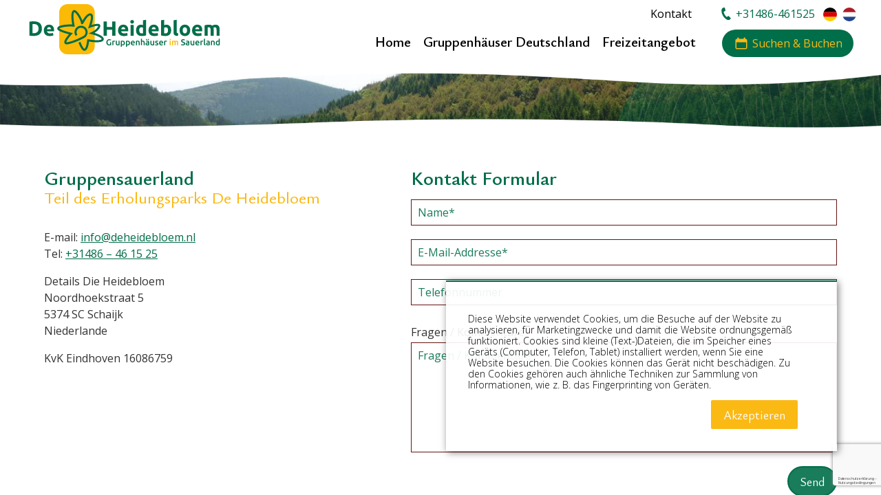

--- FILE ---
content_type: text/html; charset=UTF-8
request_url: https://www.gruppensauerland.de/kontakt
body_size: 13624
content:
<!DOCTYPE html><html lang="de" class="slf"><head><meta charset="utf-8"><link rel="preconnect" href="https://fonts.googleapis.com"><title>Kontaktdaten | Gruppensauerland.de Teil von de Heidebloem</title><meta name="keywords" content="">
<meta name="description" content="Hier finden Sie die Kontaktdaten Gruppensauerland.de Teil von de Heidebloem , Gruppenunterkünfte in Sauerland Deutschland">
<meta property="og:url" content="https://www.gruppensauerland.de/kontakt"><script  src="/script.js?ts=1706627869"></script>
<script >
    //<!--
                    (function() {
                    window.WebFontConfig = {google: {families: ["Open Sans:100,200,300,400,500,600,700,800,900","Ysabeau:100,200,300,400,500,600,700,800,900&display=swap"]}};
                    var wf = document.createElement('script');
                    wf.src = 'https://ajax.googleapis.com/ajax/libs/webfont/1/webfont.js';
                    wf.type = 'text/javascript';
                    wf.async = 'true';
                    var s = document.getElementsByTagName('script')[0];
                    s.parentNode.insertBefore(wf, s);
                })();
    //-->
</script><style media="all">@media (max-width:849px){#ds1305{padding-top:2em;padding-bottom:2em}}@media (min-width:850px){#ds1305{padding-top:3em;padding-bottom:3em}}#ds1305 .sc .ic>.l{flex:9 1 45%}#ds1305 .sc .ic>.r{flex:1 9 55%}@media (min-width:850px){#dsx3 .cta>div>[data-index="1"]{margin-top:20px}}#dsx3 .cta>div>[data-index="2"]{color:#006e49;background-color:rgba(255, 255, 255, 0)}@media (min-width:850px){#dsx3 .cta>div>[data-index="2"]{margin-right:-28px}}#dsx3 .cta>div>[data-index="2"]:after{background-image:url("data:image/svg+xml,%3Csvg%20xmlns%3D%22http%3A%2F%2Fwww.w3.org%2F2000%2Fsvg%22%20width%3D%2218%22%20height%3D%2218%22%3E%3Cpath%20style%3D%22fill%3A%23006e49%22%20d%3D%22m6.85%2014.71-1.41-1.42L9.73%209%205.44%204.71l1.41-1.42L12.56%209l-5.71%205.71z%22%2F%3E%3C%2Fsvg%3E")}.main>.sc{width:95%;max-width:1280px}</style><link href="/media/364/DE/website-settings/original/favicon-gruppensauerland.svg" rel="icon">
<link href="/fonts/icons/fonts/icons.ttf?jw6zz" rel="preload" crossorigin="anonymous" as="font">
<link href="/css/style.css?ts=1768525808" media="screen" rel="stylesheet" type="text/css"><script async src="https://www.googletagmanager.com/gtag/js?id=G-4H96THTKLR"></script><script>window.dataLayer=window.dataLayer||[];function gtag(){dataLayer.push(arguments)};gtag('js', new Date());gtag('config', 'G-4H96THTKLR', { 'anonymize_ip': true });</script><script>var _paq=_paq||[];_paq.push(["trackPageView"]),_paq.push(["enableLinkTracking"]),function(){var e=("https:"==document.location.protocol?"https":"http")+"://piwik.easyhandling.nl/";_paq.push(["setTrackerUrl",e+"piwik.php"]),_paq.push(["setSiteId",141]);var t=document,a=t.createElement("script"),p=t.getElementsByTagName("script")[0];a.type="text/javascript",a.defer=!0,a.async=!0,a.src=e+"piwik.js",p.parentNode.insertBefore(a,p)}();</script><meta name="robots" content="index, follow"><meta name="viewport" content="width=device-width, initial-scale=1.0"><meta name="format-detection" content="telephone=no"></head><body><input name="nav" type="checkbox" id="nav-expand"><div class="main" style=""><div class="sb"></div><noscript><p><img src="http://piwik.easyhandling.nl/piwik.php?idsite=141" style="border:0;" alt="" ></p></noscript><div id="dsx3" class="section layer-navigation " style="" data-level="1"><div class="sb"></div>            <div class="navham"><svg xmlns="http://www.w3.org/2000/svg" width="32" height="32"><path fill="#fff" d="M4.5 7.104h23v1h-23zM4.5 24.958h23v1h-23zM4.5 15.828h23v1h-23z" /></svg><svg xmlns="http://www.w3.org/2000/svg" width="32" height="32"><path fill="#fff" d="M17.1 16l8.657-8.654c.812-.776-.623-1.916-1.223-.983l-8.538 8.534-8.658-8.654c-.776-.812-1.916.622-.984 1.223L14.892 16l-8.658 8.654c-.627.558.124 1.629.855 1.27.656-.475 1.17-1.134 1.768-1.685l7.139-7.136 8.657 8.654c.777.812 1.917-.622.984-1.223L17.1 16z" /></svg></div>
            <div class="sc">
                <div class="ic">
                    <div class="logo" itemscope itemtype="http://schema.org/Organization"><meta itemprop="name" content="logo"><a itemprop="url" href="/"><span style="display: block; max-width: 300px"><svg data-name="uuid-e3c306ff-a4db-48ee-8dff-9d7ac586535c" xmlns="http://www.w3.org/2000/svg" width="280" height="80" viewBox="0 0 280 80">  <g>    <path d="m119.26,54.97c-.83,0-1.47.26-1.91.78s-.66,1.24-.66,2.15c0,.44.05.83.16,1.2.1.36.26.67.47.93.21.26.46.46.77.6s.67.22,1.08.22c.26,0,.48,0,.67-.03s.33-.05.44-.08v-2.91h1.47v3.89c-.2.08-.54.16-1.03.26-.48.09-1.04.14-1.67.14-.58,0-1.12-.09-1.6-.28-.48-.19-.89-.46-1.23-.82s-.6-.8-.79-1.32-.28-1.12-.28-1.8.1-1.28.31-1.8.49-.96.85-1.32.78-.64,1.26-.82,1-.28,1.54-.28c.37,0,.71.03,1,.08.29.05.54.11.75.17.21.06.38.13.52.2s.23.12.29.15l-.44,1.2c-.23-.14-.52-.26-.87-.36-.35-.1-.71-.15-1.09-.15h0Z" style="fill: #006e49;"/>    <path d="m126.86,57.12c-.12-.04-.28-.08-.48-.12-.21-.04-.45-.06-.72-.06-.16,0-.32.02-.5.05-.17.03-.3.06-.37.08v4.89h-1.41v-5.81c.27-.1.61-.2,1.02-.29.41-.09.86-.13,1.36-.13.09,0,.2,0,.33.02.12,0,.25.03.37.05s.25.04.36.07c.12.03.21.05.28.08l-.25,1.19v-.02Z" style="fill: #006e49;"/>    <path d="m133.1,61.76c-.27.07-.63.14-1.06.22-.44.07-.91.11-1.44.11-.49,0-.9-.07-1.23-.21s-.6-.33-.79-.58c-.2-.25-.34-.55-.43-.89-.09-.35-.13-.73-.13-1.14v-3.42h1.41v3.2c0,.65.1,1.12.29,1.4.19.28.52.42,1,.42.17,0,.35,0,.54-.02.19-.02.33-.03.43-.06v-4.94h1.41v5.92h0Z" style="fill: #006e49;"/>    <path d="m140.39,58.9c0,.47-.06.9-.18,1.28s-.29.72-.52,1-.51.5-.85.65c-.34.16-.72.23-1.15.23-.29,0-.55-.03-.79-.1-.24-.07-.44-.15-.6-.23v2.37h-1.41v-8.07c.29-.08.64-.15,1.06-.22s.86-.1,1.33-.1.91.07,1.3.22.71.36.97.64c.27.28.47.61.62,1,.14.39.22.83.22,1.32h0Zm-1.45.02c0-.63-.14-1.12-.43-1.47-.28-.35-.74-.53-1.37-.53-.13,0-.27,0-.41.02s-.29.04-.43.08v3.49c.12.09.29.17.5.24.21.07.43.11.66.11.51,0,.89-.18,1.13-.53s.36-.82.36-1.41h-.01Z" style="fill: #006e49;"/>    <path d="m147.35,58.9c0,.47-.06.9-.18,1.28s-.29.72-.52,1-.51.5-.85.65c-.34.16-.72.23-1.15.23-.29,0-.55-.03-.79-.1-.24-.07-.44-.15-.6-.23v2.37h-1.41v-8.07c.29-.08.64-.15,1.06-.22s.86-.1,1.33-.1.91.07,1.3.22.71.36.97.64c.27.28.47.61.62,1,.14.39.22.83.22,1.32h0Zm-1.45.02c0-.63-.14-1.12-.43-1.47-.28-.35-.74-.53-1.37-.53-.13,0-.27,0-.41.02s-.29.04-.43.08v3.49c.12.09.29.17.5.24.21.07.43.11.66.11.51,0,.89-.18,1.13-.53s.36-.82.36-1.41h-.01Z" style="fill: #006e49;"/>    <path d="m148.47,58.93c0-.54.08-1.01.24-1.41s.37-.74.64-1.01c.26-.27.57-.47.91-.61s.69-.2,1.05-.2c.84,0,1.5.26,1.97.78s.71,1.3.71,2.33v.26c0,.1,0,.18-.02.26h-4.03c.04.49.21.87.52,1.14s.75.4,1.34.4c.34,0,.66-.03.94-.09s.51-.13.67-.2l.19,1.16c-.08.04-.18.08-.32.12s-.29.08-.47.12c-.18.04-.36.06-.57.09s-.41.03-.62.03c-.54,0-1-.08-1.4-.24s-.72-.38-.98-.67c-.26-.28-.45-.62-.57-1-.12-.38-.19-.81-.19-1.27h-.01Zm4.1-.63c0-.19-.03-.38-.08-.55-.05-.18-.13-.33-.24-.46-.1-.13-.23-.23-.38-.3-.15-.07-.33-.11-.54-.11s-.41.04-.57.12c-.16.08-.3.19-.41.32s-.2.28-.26.45c-.06.17-.1.35-.13.53h2.63-.02Z" style="fill: #006e49;"/>    <path d="m155.47,56.04c.27-.08.63-.15,1.06-.22.44-.07.92-.1,1.45-.1.5,0,.91.07,1.25.2.33.14.6.33.8.57.2.25.34.54.42.89s.12.73.12,1.14v3.43h-1.41v-3.21c0-.33-.02-.61-.06-.83s-.11-.42-.21-.56c-.1-.14-.23-.25-.4-.32s-.37-.1-.61-.1c-.18,0-.37,0-.56.03s-.34.04-.43.06v4.93h-1.41v-5.91h0Z" style="fill: #006e49;"/>    <path d="m162.3,61.95v-8.83l1.41-.23v3.02c.16-.05.34-.1.54-.14.21-.04.41-.06.61-.06.49,0,.9.07,1.22.2.32.14.58.33.78.57s.33.54.41.88.12.72.12,1.14v3.43h-1.41v-3.21c0-.33-.02-.61-.06-.83s-.11-.42-.21-.56c-.1-.14-.23-.25-.39-.32s-.37-.1-.61-.1c-.19,0-.38.02-.57.06s-.34.07-.43.1v4.86h-1.41v.02Z" style="fill: #006e49;"/>    <path d="m171.13,55.69c.47,0,.86.06,1.18.17.32.12.57.28.76.49.19.21.33.47.41.76s.12.63.12.99v3.7c-.22.05-.55.1-.99.17s-.94.1-1.49.1c-.37,0-.7-.03-1-.1s-.56-.18-.78-.34c-.21-.16-.38-.36-.5-.61s-.18-.56-.18-.92.07-.65.2-.89c.14-.24.32-.44.55-.59s.5-.26.81-.33c.31-.07.63-.1.96-.1.16,0,.32,0,.49.03s.35.05.55.1v-.23c0-.16-.02-.32-.06-.47s-.11-.28-.2-.39c-.1-.11-.23-.2-.38-.26-.16-.06-.36-.09-.6-.09-.33,0-.63.02-.9.07-.27.05-.49.1-.67.16l-.18-1.14c.18-.06.44-.12.78-.19.34-.06.71-.09,1.1-.09h.02Zm-1.04-.85c-.21,0-.39-.07-.55-.21s-.23-.33-.23-.57.08-.43.23-.58c.16-.14.34-.22.55-.22s.4.07.55.22c.16.14.24.34.24.58s-.08.43-.24.57-.34.21-.55.21Zm1.16,6.12c.44,0,.77-.02.99-.07v-1.56c-.08-.02-.19-.05-.34-.07s-.31-.03-.49-.03c-.16,0-.31,0-.47.03s-.3.07-.43.13c-.13.06-.23.15-.31.26-.08.11-.12.25-.12.43,0,.33.1.57.32.69s.49.19.85.19h0Zm1.26-6.12c-.21,0-.4-.07-.55-.21-.16-.14-.24-.33-.24-.57s.08-.43.24-.58c.16-.14.34-.22.55-.22s.39.07.55.22c.16.14.23.34.23.58s-.08.43-.23.57c-.16.14-.34.21-.55.21Z" style="fill: #006e49;"/>    <path d="m180.34,61.76c-.27.07-.63.14-1.06.22-.44.07-.91.11-1.44.11-.49,0-.9-.07-1.23-.21s-.6-.33-.79-.58c-.2-.25-.34-.55-.43-.89-.09-.35-.13-.73-.13-1.14v-3.42h1.41v3.2c0,.65.1,1.12.29,1.4.19.28.52.42,1,.42.17,0,.35,0,.54-.02.19-.02.33-.03.43-.06v-4.94h1.41v5.92h0Z" style="fill: #006e49;"/>    <path d="m183.66,60.93c.37,0,.65-.04.82-.13.17-.09.26-.24.26-.46,0-.2-.09-.37-.27-.5-.18-.13-.48-.28-.9-.43-.26-.09-.49-.19-.71-.3-.21-.1-.4-.23-.55-.37-.16-.14-.28-.31-.37-.51-.09-.2-.13-.44-.13-.73,0-.56.21-1,.62-1.33s.97-.48,1.68-.48c.36,0,.7.03,1.03.1s.57.13.74.19l-.26,1.14c-.16-.07-.35-.13-.6-.19-.24-.06-.52-.09-.84-.09-.29,0-.52.05-.7.15-.18.1-.27.25-.27.45,0,.1.02.19.05.27s.1.15.18.22.2.13.34.2.31.13.51.2c.33.12.62.25.85.37.23.12.43.26.58.41s.26.33.33.52.11.43.11.7c0,.58-.22,1.03-.65,1.33s-1.05.45-1.85.45c-.54,0-.97-.05-1.3-.13-.33-.09-.56-.16-.69-.22l.25-1.18c.21.09.46.17.75.25s.62.12,1,.12v-.02Z" style="fill: #006e49;"/>    <path d="m187.13,58.93c0-.54.08-1.01.24-1.41s.37-.74.64-1.01c.26-.27.57-.47.91-.61s.69-.2,1.05-.2c.84,0,1.5.26,1.97.78s.71,1.3.71,2.33v.26c0,.1,0,.18-.02.26h-4.03c.04.49.21.87.52,1.14s.75.4,1.34.4c.34,0,.66-.03.94-.09s.51-.13.67-.2l.19,1.16c-.08.04-.18.08-.32.12s-.29.08-.47.12c-.18.04-.36.06-.57.09s-.41.03-.62.03c-.54,0-1-.08-1.4-.24s-.72-.38-.98-.67c-.26-.28-.45-.62-.57-1-.12-.38-.19-.81-.19-1.27h-.01Zm4.1-.63c0-.19-.03-.38-.08-.55-.05-.18-.13-.33-.24-.46-.1-.13-.23-.23-.38-.3-.15-.07-.33-.11-.54-.11s-.41.04-.57.12c-.16.08-.3.19-.41.32s-.2.28-.26.45c-.06.17-.1.35-.13.53h2.63-.02Z" style="fill: #006e49;"/>    <path d="m197.61,57.12c-.12-.04-.28-.08-.48-.12-.21-.04-.45-.06-.72-.06-.16,0-.32.02-.5.05-.17.03-.3.06-.37.08v4.89h-1.41v-5.81c.27-.1.61-.2,1.02-.29s.86-.13,1.36-.13c.09,0,.2,0,.33.02.12,0,.25.03.37.05s.25.04.36.07c.12.03.21.05.28.08l-.25,1.19v-.02Z" style="fill: #006e49;"/>    <path d="m203.13,54.06c0,.26-.09.47-.26.63s-.37.23-.61.23-.45-.08-.62-.23c-.17-.16-.26-.37-.26-.63s.09-.49.26-.64c.17-.16.38-.23.62-.23s.44.08.61.23c.17.16.26.37.26.64Zm-.15,7.89h-1.41v-6.11h1.41v6.11Z" style="fill: #fbba06;"/>    <path d="m208.26,58.74c0-.64-.08-1.1-.24-1.38-.16-.28-.46-.43-.89-.43-.16,0-.33,0-.51.03s-.33.04-.42.06v4.93h-1.41v-5.91c.27-.08.63-.15,1.07-.22s.9-.1,1.4-.1c.42,0,.76.05,1.03.16s.49.25.67.43c.09-.06.19-.13.33-.2.13-.07.28-.13.44-.19.16-.06.34-.11.52-.15.18-.04.37-.06.55-.06.47,0,.87.07,1.17.2.31.14.55.33.72.57.17.25.3.54.36.89s.1.73.1,1.14v3.43h-1.41v-3.21c0-.64-.08-1.1-.23-1.38-.16-.28-.46-.43-.9-.43-.23,0-.44.04-.64.11s-.35.15-.46.22c.06.19.1.4.13.62s.03.45.03.7v3.37h-1.41v-3.21h0Z" style="fill: #fbba06;"/>    <path d="m219.63,60.85c.53,0,.91-.09,1.16-.27.24-.18.36-.43.36-.76,0-.19-.04-.36-.12-.5s-.2-.27-.35-.38-.34-.22-.55-.32c-.22-.1-.47-.19-.75-.29-.28-.1-.55-.21-.81-.33-.26-.12-.49-.27-.69-.45s-.36-.39-.48-.64-.18-.55-.18-.9c0-.73.25-1.31.76-1.72s1.19-.62,2.07-.62c.51,0,.96.06,1.35.17.39.11.7.24.93.37l-.45,1.19c-.26-.15-.55-.26-.87-.34-.32-.08-.64-.12-.97-.12-.4,0-.71.08-.93.25-.22.16-.33.39-.33.69,0,.18.04.33.11.46.07.13.18.24.32.34s.3.19.48.28.38.17.6.25c.38.14.72.28,1.02.43.3.14.55.32.76.51.21.2.36.43.47.7s.16.59.16.97c0,.73-.26,1.3-.78,1.7s-1.27.6-2.27.6c-.33,0-.64-.02-.92-.06s-.52-.1-.74-.16c-.21-.06-.4-.13-.55-.19-.16-.07-.28-.13-.37-.18l.43-1.2c.21.12.49.23.85.35s.79.17,1.3.17h-.02Z" style="fill: #006e49;"/>    <path d="m225.93,55.69c.47,0,.86.06,1.18.17.32.12.57.28.76.49.19.21.33.47.41.76s.12.63.12.99v3.7c-.22.05-.55.1-.99.17s-.94.1-1.49.1c-.37,0-.7-.03-1-.1s-.56-.18-.78-.34c-.21-.16-.38-.36-.5-.61s-.18-.56-.18-.92.07-.65.2-.89c.14-.24.32-.44.55-.59s.5-.26.81-.33c.31-.07.63-.1.96-.1.16,0,.32,0,.49.03s.35.05.55.1v-.23c0-.16-.02-.32-.06-.47s-.11-.28-.2-.39c-.1-.11-.23-.2-.38-.26-.16-.06-.36-.09-.6-.09-.33,0-.63.02-.9.07-.27.05-.49.1-.67.16l-.18-1.14c.18-.06.44-.12.78-.19.34-.06.71-.09,1.1-.09h.02Zm.12,5.26c.44,0,.77-.02.99-.07v-1.56c-.08-.02-.19-.05-.34-.07s-.31-.03-.49-.03c-.16,0-.31,0-.47.03s-.3.07-.43.13c-.13.06-.23.15-.31.26-.08.11-.12.25-.12.43,0,.33.1.57.32.69s.49.19.85.19h0Z" style="fill: #006e49;"/>    <path d="m235.14,61.76c-.27.07-.63.14-1.06.22-.44.07-.91.11-1.44.11-.49,0-.9-.07-1.23-.21s-.6-.33-.79-.58c-.2-.25-.34-.55-.43-.89-.09-.35-.13-.73-.13-1.14v-3.42h1.41v3.2c0,.65.1,1.12.29,1.4.19.28.52.42,1,.42.17,0,.35,0,.54-.02.19-.02.33-.03.43-.06v-4.94h1.41v5.92h0Z" style="fill: #006e49;"/>    <path d="m236.6,58.93c0-.54.08-1.01.24-1.41s.37-.74.64-1.01c.26-.27.57-.47.91-.61s.69-.2,1.05-.2c.84,0,1.5.26,1.97.78s.71,1.3.71,2.33v.26c0,.1,0,.18-.02.26h-4.03c.04.49.21.87.52,1.14s.75.4,1.34.4c.34,0,.66-.03.94-.09s.51-.13.67-.2l.19,1.16c-.08.04-.18.08-.32.12s-.29.08-.47.12c-.18.04-.36.06-.57.09s-.41.03-.62.03c-.54,0-1-.08-1.4-.24s-.72-.38-.98-.67c-.26-.28-.45-.62-.57-1-.12-.38-.19-.81-.19-1.27h-.01Zm4.1-.63c0-.19-.03-.38-.08-.55-.05-.18-.13-.33-.24-.46-.1-.13-.23-.23-.38-.3-.15-.07-.33-.11-.54-.11s-.41.04-.57.12c-.16.08-.3.19-.41.32s-.2.28-.26.45c-.06.17-.1.35-.13.53h2.63-.02Z" style="fill: #006e49;"/>    <path d="m247.08,57.12c-.12-.04-.28-.08-.48-.12-.21-.04-.45-.06-.72-.06-.16,0-.32.02-.5.05-.17.03-.3.06-.37.08v4.89h-1.41v-5.81c.27-.1.61-.2,1.02-.29s.86-.13,1.36-.13c.09,0,.2,0,.33.02.12,0,.25.03.37.05s.25.04.36.07c.12.03.21.05.28.08l-.25,1.19v-.02Z" style="fill: #006e49;"/>    <path d="m250.44,62.07c-.42,0-.77-.05-1.04-.14-.28-.09-.5-.21-.66-.37s-.28-.36-.34-.6c-.07-.24-.1-.51-.1-.81v-7.03l1.41-.23v6.99c0,.17,0,.32.04.43s.08.22.15.3c.07.08.17.14.29.19s.27.08.46.1l-.2,1.17h0Z" style="fill: #006e49;"/>    <path d="m253.81,55.69c.47,0,.86.06,1.18.17.32.12.57.28.76.49.19.21.33.47.41.76.08.29.12.63.12.99v3.7c-.22.05-.55.1-.99.17s-.94.1-1.49.1c-.37,0-.7-.03-1-.1s-.56-.18-.78-.34c-.21-.16-.38-.36-.5-.61s-.18-.56-.18-.92.07-.65.2-.89c.14-.24.32-.44.55-.59s.5-.26.81-.33c.31-.07.63-.1.96-.1.16,0,.32,0,.49.03s.35.05.55.1v-.23c0-.16-.02-.32-.06-.47s-.11-.28-.2-.39c-.1-.11-.23-.2-.38-.26-.16-.06-.36-.09-.6-.09-.33,0-.63.02-.9.07-.27.05-.49.1-.67.16l-.18-1.14c.18-.06.44-.12.78-.19.34-.06.71-.09,1.1-.09h.02Zm.12,5.26c.44,0,.77-.02.99-.07v-1.56c-.08-.02-.19-.05-.34-.07s-.31-.03-.49-.03c-.16,0-.31,0-.47.03s-.3.07-.43.13c-.13.06-.23.15-.31.26-.08.11-.12.25-.12.43,0,.33.1.57.32.69s.49.19.85.19h0Z" style="fill: #006e49;"/>    <path d="m258.01,56.04c.27-.08.63-.15,1.06-.22.44-.07.92-.1,1.45-.1.5,0,.91.07,1.25.2.33.14.6.33.8.57.2.25.34.54.42.89.08.35.12.73.12,1.14v3.43h-1.41v-3.21c0-.33-.02-.61-.06-.83s-.11-.42-.21-.56c-.1-.14-.23-.25-.4-.32-.17-.07-.37-.1-.61-.1-.18,0-.37,0-.56.03s-.34.04-.43.06v4.93h-1.41v-5.91h-.01Z" style="fill: #006e49;"/>    <path d="m270,61.76c-.28.09-.63.16-1.06.23-.42.07-.87.1-1.34.1s-.91-.07-1.3-.22-.71-.36-.97-.64c-.27-.28-.47-.61-.62-1-.14-.39-.22-.83-.22-1.33s.06-.92.18-1.31c.12-.39.3-.73.53-1.01s.52-.5.85-.65c.33-.15.72-.23,1.16-.23.3,0,.56.03.78.1.23.07.42.15.58.23v-2.93l1.41-.23v8.87l.02.02Zm-4.05-2.88c0,.62.15,1.11.44,1.46.3.35.7.53,1.23.53.23,0,.42,0,.58-.03.16-.02.29-.04.39-.06v-3.5c-.12-.09-.29-.17-.5-.24s-.43-.11-.66-.11c-.51,0-.89.18-1.13.53s-.36.83-.36,1.42h0Z" style="fill: #006e49;"/>  </g>  <g>    <path d="m123.18,29.43h4.39v19.52h-4.39v-8.28h-7.38v8.28h-4.39v-19.52h4.39v7.46h7.38v-7.46Z" style="fill: #006e49;"/>    <path d="m131.09,41.65c0-1.31.2-2.46.61-3.45.4-.99.93-1.81,1.59-2.46s1.41-1.15,2.27-1.49c.85-.34,1.73-.51,2.63-.51,2.1,0,3.76.64,4.99,1.93,1.22,1.29,1.83,3.18,1.83,5.68,0,.24,0,.51-.03.8-.02.29-.04.55-.06.77h-9.52c.09.86.5,1.55,1.21,2.06.71.51,1.67.76,2.87.76.77,0,1.53-.07,2.27-.21s1.35-.31,1.82-.52l.56,3.41c-.23.11-.53.22-.9.34s-.79.21-1.25.3c-.46.08-.95.16-1.48.21-.53.06-1.05.08-1.58.08-1.33,0-2.49-.2-3.48-.59-.99-.39-1.8-.93-2.45-1.62s-1.13-1.5-1.44-2.44-.47-1.95-.47-3.04h0Zm9.86-1.61c-.02-.36-.08-.7-.18-1.04-.1-.34-.26-.64-.48-.9-.22-.26-.49-.48-.82-.65-.33-.17-.74-.25-1.23-.25s-.87.08-1.21.24c-.34.16-.62.37-.84.63-.22.26-.4.57-.52.92-.12.35-.21.7-.27,1.06h5.55Z" style="fill: #006e49;"/>    <path d="m152.83,29.85c0,.77-.25,1.38-.75,1.82-.5.44-1.08.66-1.76.66s-1.26-.22-1.76-.66-.75-1.05-.75-1.82.25-1.38.75-1.82,1.08-.66,1.76-.66,1.26.22,1.76.66.75,1.05.75,1.82Zm-.39,19.1h-4.2v-14.81h4.2v14.81Z" style="fill: #006e49;"/>    <path d="m169.45,48.47c-.38.11-.81.22-1.3.32s-1,.19-1.53.27c-.53.07-1.08.14-1.63.18-.55.05-1.08.07-1.59.07-1.22,0-2.31-.18-3.27-.53s-1.76-.87-2.42-1.54c-.66-.67-1.16-1.47-1.51-2.42-.35-.95-.52-2.01-.52-3.2s.15-2.29.45-3.25c.3-.97.73-1.79,1.3-2.46.56-.68,1.25-1.19,2.07-1.55s1.75-.54,2.8-.54c.58,0,1.1.06,1.56.17s.92.27,1.39.48v-6.7l4.2-.68v21.38Zm-9.49-7.04c0,1.3.29,2.34.87,3.13s1.45,1.18,2.59,1.18c.38,0,.72,0,1.04-.04.32-.03.58-.06.79-.1v-7.63c-.26-.17-.61-.31-1.03-.42-.42-.11-.85-.17-1.28-.17-1.99,0-2.99,1.35-2.99,4.06h.01Z" style="fill: #006e49;"/>    <path d="m172.69,41.65c0-1.31.2-2.46.61-3.45.4-.99.93-1.81,1.59-2.46s1.41-1.15,2.27-1.49c.85-.34,1.73-.51,2.63-.51,2.1,0,3.76.64,4.99,1.93,1.22,1.29,1.83,3.18,1.83,5.68,0,.24,0,.51-.03.8-.02.29-.04.55-.06.77h-9.52c.09.86.5,1.55,1.21,2.06.71.51,1.67.76,2.87.76.77,0,1.53-.07,2.27-.21s1.35-.31,1.82-.52l.56,3.41c-.23.11-.53.22-.9.34s-.79.21-1.25.3c-.46.08-.95.16-1.48.21-.53.06-1.05.08-1.58.08-1.33,0-2.49-.2-3.48-.59-.99-.39-1.8-.93-2.45-1.62s-1.13-1.5-1.44-2.44-.47-1.95-.47-3.04h0Zm9.86-1.61c-.02-.36-.08-.7-.18-1.04-.1-.34-.26-.64-.48-.9-.22-.26-.49-.48-.82-.65-.33-.17-.74-.25-1.23-.25s-.87.08-1.21.24c-.34.16-.62.37-.84.63-.22.26-.4.57-.52.92-.12.35-.21.7-.27,1.06h5.55Z" style="fill: #006e49;"/>    <path d="m203.61,41.54c0,1.18-.17,2.25-.52,3.21s-.85,1.77-1.51,2.45c-.66.68-1.46,1.2-2.42,1.56s-2.05.55-3.27.55c-.51,0-1.04-.02-1.59-.07s-1.1-.11-1.63-.18c-.53-.08-1.05-.16-1.53-.27-.49-.1-.92-.21-1.3-.32v-20.7l4.2-.68v7.38c.47-.21.96-.37,1.46-.48s1.05-.17,1.63-.17c1.05,0,1.98.18,2.79.55s1.48.89,2.03,1.56c.54.68.96,1.49,1.24,2.44.28.95.42,2,.42,3.17Zm-4.28-.11c0-2.7-1-4.06-2.99-4.06-.43,0-.86.06-1.28.17-.42.11-.77.25-1.03.42v7.63c.21.04.47.07.79.1.32.03.67.04,1.04.04,1.14,0,2.01-.39,2.59-1.18s.87-1.83.87-3.13h.01Z" style="fill: #006e49;"/>    <path d="m212.77,49.23c-1.22-.02-2.21-.15-2.97-.39s-1.36-.59-1.8-1.03-.74-.98-.9-1.61c-.16-.63-.24-1.34-.24-2.13v-16.31l4.2-.68v16.14c0,.38.03.71.08,1.01.06.3.16.55.32.76s.39.38.69.51c.3.13.7.22,1.21.25l-.59,3.46v.02Z" style="fill: #006e49;"/>    <path d="m229.61,41.51c0,1.16-.17,2.23-.51,3.2s-.83,1.79-1.46,2.48c-.64.69-1.4,1.22-2.3,1.59-.89.38-1.89.56-3,.56s-2.08-.19-2.97-.56c-.89-.38-1.66-.91-2.3-1.59-.64-.69-1.14-1.51-1.49-2.48-.36-.97-.54-2.03-.54-3.2s.18-2.23.55-3.18c.37-.96.87-1.77,1.52-2.45.65-.68,1.42-1.2,2.31-1.58s1.86-.56,2.92-.56,2.05.19,2.94.56c.89.38,1.66.9,2.3,1.58s1.14,1.49,1.49,2.45c.36.96.53,2.02.53,3.18h0Zm-4.28,0c0-1.3-.26-2.31-.77-3.06-.52-.74-1.25-1.11-2.21-1.11s-1.7.37-2.23,1.11-.79,1.76-.79,3.06.26,2.32.79,3.08c.53.76,1.27,1.14,2.23,1.14s1.69-.38,2.21-1.14.77-1.79.77-3.08Z" style="fill: #006e49;"/>    <path d="m232.14,41.65c0-1.31.2-2.46.61-3.45.4-.99.93-1.81,1.59-2.46s1.41-1.15,2.27-1.49c.85-.34,1.73-.51,2.63-.51,2.1,0,3.76.64,4.99,1.93,1.22,1.29,1.83,3.18,1.83,5.68,0,.24,0,.51-.03.8-.02.29-.04.55-.06.77h-9.52c.09.86.5,1.55,1.21,2.06.71.51,1.67.76,2.87.76.77,0,1.53-.07,2.27-.21s1.35-.31,1.82-.52l.56,3.41c-.23.11-.53.22-.9.34s-.79.21-1.25.3c-.46.08-.95.16-1.48.21-.53.06-1.05.08-1.58.08-1.33,0-2.49-.2-3.48-.59-.99-.39-1.8-.93-2.45-1.62s-1.13-1.5-1.44-2.44-.47-1.95-.47-3.04h0Zm9.86-1.61c-.02-.36-.08-.7-.18-1.04-.1-.34-.26-.64-.48-.9-.22-.26-.49-.48-.82-.65-.33-.17-.74-.25-1.23-.25s-.87.08-1.21.24c-.34.16-.62.37-.84.63-.22.26-.4.57-.52.92-.12.35-.21.7-.27,1.06h5.55Z" style="fill: #006e49;"/>    <path d="m257.44,41.09c0-1.35-.17-2.31-.52-2.87-.35-.56-.94-.84-1.79-.84-.26,0-.53,0-.82.04-.28.03-.55.06-.82.1v11.43h-4.2v-14.31c.36-.09.77-.19,1.25-.3.48-.1.99-.2,1.52-.28.53-.08,1.08-.15,1.65-.2.56-.05,1.12-.07,1.66-.07,1.07,0,1.94.14,2.61.41s1.22.6,1.65.97c.6-.43,1.29-.77,2.07-1.01.78-.24,1.5-.37,2.15-.37,1.18,0,2.15.16,2.92.49.76.33,1.37.79,1.82,1.39s.76,1.31.93,2.14c.17.83.25,1.75.25,2.76v8.36h-4.2v-7.86c0-1.35-.17-2.31-.52-2.87-.35-.56-.94-.84-1.79-.84-.23,0-.54.06-.94.17-.4.11-.74.25-1,.42.13.43.22.89.25,1.37s.06.99.06,1.53v8.08h-4.2v-7.86.02Z" style="fill: #006e49;"/>  </g>  <g>    <path d="m27.1,39.17c0,1.69-.26,3.16-.79,4.42-.53,1.26-1.27,2.3-2.24,3.13s-2.15,1.45-3.53,1.86-2.95.62-4.68.62c-.79,0-1.71-.03-2.76-.1s-2.08-.2-3.1-.41v-19.01c1.01-.19,2.07-.31,3.17-.38s2.04-.1,2.83-.1c1.67,0,3.19.19,4.55.56,1.36.38,2.53.97,3.51,1.77.98.81,1.73,1.84,2.25,3.1.53,1.26.79,2.77.79,4.53h0Zm-12.7,6.2c.21.02.45.03.72.04.27,0,.6,0,.97,0,2.2,0,3.83-.55,4.89-1.66,1.06-1.11,1.59-2.64,1.59-4.59s-.51-3.6-1.52-4.65c-1.01-1.05-2.62-1.58-4.82-1.58-.3,0-.61,0-.93,0-.32,0-.62.03-.9.07v12.34h0Z" style="fill: #006e49;"/>    <path d="m29.77,41.65c0-1.31.2-2.46.61-3.45.4-.99.93-1.81,1.59-2.46.66-.65,1.41-1.15,2.27-1.49.85-.34,1.73-.51,2.63-.51,2.1,0,3.76.64,4.99,1.93,1.22,1.29,1.83,3.18,1.83,5.68,0,.24,0,.51-.03.8-.02.29-.04.55-.06.77h-9.52c.09.86.5,1.55,1.21,2.06.71.51,1.67.76,2.87.76.77,0,1.53-.07,2.27-.21s1.35-.31,1.82-.52l.56,3.41c-.23.11-.53.22-.9.34s-.79.21-1.25.3c-.46.08-.95.16-1.48.21-.53.06-1.05.08-1.58.08-1.33,0-2.49-.2-3.48-.59-.99-.39-1.8-.93-2.45-1.62-.65-.69-1.13-1.5-1.44-2.44-.31-.94-.47-1.95-.47-3.04h.01Zm9.86-1.61c-.02-.36-.08-.7-.18-1.04s-.26-.64-.48-.9c-.22-.26-.49-.48-.82-.65-.33-.17-.74-.25-1.23-.25s-.87.08-1.21.24-.62.37-.84.63c-.22.26-.4.57-.52.92s-.21.7-.27,1.06h5.55Z" style="fill: #006e49;"/>  </g>  <rect x="50.77" y="5.62" width="48.48" height="68.76" rx="11.3" ry="11.3" style="fill: #fbba06;"/>  <path d="m85.3,69.56c-2.71,0-5.27-3.5-8.23-11.22l2.64-1.01c3.67,9.56,5.63,9.4,5.65,9.4,1.29-.18,3-5.85,3.52-11.66l.14-1.56,1.53.29c12.43,2.38,17.66.91,18.24-.17.07-.13-.1-.51-.56-.99-2.76-2.84-10.56-5.19-13.33-5.86l-3.99-.96,3.73-1.7c6.4-2.92,9.45-7.47,9.4-8.61-.02,0-.05,0-.09-.02-2.69-.44-8.8,1.58-10.93,2.4l-2.98,1.14,1.16-2.97c1.52-3.91,3.9-12.5,2.48-14.62-.12-.18-.26-.29-.6-.3h-.04c-3.02,0-6.55,6.05-8.25,8.96-1.4,2.4-1.98,3.4-3.27,3.03-.44-.13-1.18-.54-1.13-1.91.06-1.8-4.03-10.34-7.59-13.67-.96-.9-1.43-.98-1.52-.98,0,0-.02.02-.04.05-1.82,2.24-.86,11.95.41,18.14l.38,1.86-1.89-.17c-8.82-.8-17.92,1.13-19.24,2.51,1.21,1.34,8.36,3.93,16.11,5.8l2.35.57-1.65,1.77c-4.47,4.79-7.45,9.53-7.21,10.7.14.05.63.17,1.89-.07,9.22-1.81,20.4-7.85,21.4-8.4l.78-.56c1.36-1.17,2.14-2.86,2.14-4.65,0-3.38-2.75-6.12-6.12-6.12s-6.12,2.75-6.12,6.12c0,1.23.36,2.41,1.04,3.42l-2.34,1.58c-1-1.48-1.53-3.21-1.53-5,0-4.93,4.01-8.95,8.95-8.95s8.95,4.01,8.95,8.95c0,2.65-1.16,5.14-3.18,6.85l-.08.06-1.04.74c-.5.28-12.25,6.76-22.3,8.74-2.51.49-4.15.06-4.9-1.29-.98-1.76,0-4.47,3.22-8.78.99-1.33,2.01-2.57,2.82-3.51-1.62-.43-3.91-1.07-6.24-1.83-8.14-2.64-9.52-4.28-9.8-5.66-.16-.8.09-1.61.69-2.28,2.59-2.89,12.65-3.99,19.8-3.65-.84-4.67-2.32-15.18.52-18.67.85-1.05,2.1-1.36,3.43-.87,3.6,1.35,8.32,9.51,10.06,14.39,2.3-3.94,6.05-10.13,10.6-10.04,1.23.02,2.23.56,2.89,1.55,2.03,3.03.11,10.35-1.21,14.41,2.8-.89,7-1.99,9.58-1.57,1.35.22,2.26,1.1,2.43,2.35.37,2.74-3.09,6.94-7.87,9.93,3.5,1.09,8.76,3.07,11.29,5.68,1.87,1.92,1.44,3.52,1.02,4.3-1.66,3.07-8.99,3.75-19.75,1.88-.5,4.14-1.95,12.13-5.78,12.67-.15.02-.3.03-.45.03h0Zm-34.52-30.75h0Z" style="fill: #006e49;"/></svg></span><meta itemprop="logo" content="/media/364/DE/website-settings/800x800xfit@70/de-Heidebloem-gruppensauerland-logo.svg.png"></a></div>
                    <nav>
                        <div><ul class="menu"><li><input name="nav" type="radio" id="nav-0-1" value="1"><a class="mitem" href="/"><span>Home</span></a></li><li><input name="nav" type="radio" id="nav-0-2" value="1"><a class="mitem" href="/gruppenhauser-deutschland"><span>Gruppenhäuser Deutschland</span></a></li><li><input name="nav" type="radio" id="nav-0-3" value="1"><a class="mitem" href="/freizeitangebot"><span>Freizeitangebot</span></a></li></ul></div>
                        <div><ul class="menu2"><li class="active"><a class="mitem" href="/kontakt"><span>Kontakt</span></a></li><li><div class="cta"><div><a data-index="2" href="tel:0031486461525"><div class="media"><span class="image-holder"><img loading="lazy" srcset="/media/364/DE/website-settings/20x20xcover@70@@/cta-icoon-telefoon-groen-01.svg 20w" sizes="(max-width: 2600px) 100vw, 2600px" src="/media/364/DE/website-settings/20x20xcover@70@@/cta-icoon-telefoon-groen-01.svg" width="20" height="20" alt=""></span></div><span class="text"><span>+31486-461525</span></span></a></div></div></li><li class="language"><div class="languages"><a target="_self" href="//www.gruppensauerland.de" class="active de"></a><a target="_self" href="//www.gruppensauerland.nl" class="nl"></a></div></li></ul></div>
                        <div class="cta"><div><a data-index="1" href="/suchen-buchen"><div class="media"><span class="image-holder"><img loading="lazy" srcset="/media/364/DE/website-settings/24x24xcover@70@@/zoek-en-boek-icoon-de-heidebloem-01.svg 24w" sizes="(max-width: 2600px) 100vw, 2600px" src="/media/364/DE/website-settings/24x24xcover@70@@/zoek-en-boek-icoon-de-heidebloem-01.svg" width="24" height="24" alt=""></span></div><span class="text"><span>Suchen & Buchen</span></span></a></div></div>
                    </nav>
                </div>
            </div><div class="sf"></div></div><span></span><div id="ds1302" class="section layer-header" data-format="original" data-level="1"><div class="sb"></div>
                <div class="sc">
                    <div class="sliders"><div class="slider" data-type="mobile"><div><div class="item" data-type="mobile"><div class="image-holder"><div class="placeholder" style="display:block;height:0;padding-bottom:21.875%;"></div><picture><source media="(min-width: 500px)" srcset="/media/364/DE/inhoud/kontakt/header/1302/mobiel/768x999xfit@70/Gruppen-sauerland-vervolgheader-mobile01.jpg"><img src="/media/364/DE/inhoud/kontakt/header/1302/mobiel/500x999xfit@70/Gruppen-sauerland-vervolgheader-mobile01.jpg"  width="768" height="168" alt=""></picture></div></div></div></div><div class="slider" data-type="desktop"><div><div class="item" data-type="desktop"><div class="image-holder"><div class="placeholder" style="display:block;height:0;padding-bottom:7.2916666666667%;"></div><picture><source media="(max-width: 500px)" srcset="/media/364/DE/inhoud/kontakt/header/1302/desktop/500x999xfit@70/Gruppen-sauerland-vervolgheader-desktop01.jpg"><img src="/media/364/DE/inhoud/kontakt/header/1302/desktop/2600x999xfit@70/Gruppen-sauerland-vervolgheader-desktop01.jpg" width="2600" height="190" alt=""></picture></div></div></div></div></div>
                    <div data-id="1303" class="overlay-content desktop" data-type="media" data-position-horizontal="full" data-position-vertical="full"><div class="ic"><span class="image-holder"><img loading="lazy" width="1920" height="140" src="/media/364/NL/pagina/2600x8888xfit@70/header-vervolgpagina-smal-de-heidebloem-desktop-overlay01.png" alt></span></div></div><div data-id="1304" class="overlay-content mobile" data-type="media" data-position-horizontal="full" data-position-vertical="full"><div class="ic"><span class="image-holder"><img loading="lazy" width="640" height="140" src="/media/364/NL/pagina/2600x8888xfit@70/header-vervolgpagina-smal-de-heidebloem-mobile-overlay01.png" alt></span></div></div>
                    <div class="ic"><div class="dots"></div></div>
                </div>
        <div class="sf"></div></div><div id="header1e"></div><div id="ds1305" class="section layer-text" data-type="form" data-level="1"><div class="sb"></div><div class="sc"><div class="ic"><div class="l"><div><div data-role="title"><H2>Gruppensauerland</H2></div><div data-role="subtitle"><H2>Teil des Erholungsparks De Heidebloem</H2></div><div class="text"><p><br />E-mail: <a href="mailto:info@deheidebloem.nl">info@deheidebloem.nl</a><br />Tel: <a href="tel:0031486461525">+31486 &ndash; 46 15 25</a></p><p>Details Die Heidebloem<br />Noordhoekstraat 5<br />5374 SC Schaijk<br />Niederlande</p><p>KvK Eindhoven 16086759</p></div></div></div><div class="r"><div><div data-role="title"><div>Kontakt Formular</div></div><form data-id="1534" data-name="1534" method="post" class="module" style=""><span role="alert" class="module alert alert-danger" style=""><span class="alert-inner">Sorry, Senden fehlgeschlagen.</span></span><span role="alert" class="module alert alert-success" style=""><span class="alert-inner">Vielen Dank für Ihre Nachricht.</span></span><label data-type="text" data-name="1535" class="form-element required" style=""><span class="form-element-field"><input name="1535" type="text" placeholder="Name*" required style=""><span class="form-element-error"></span></span></label><label data-type="text" data-name="1536" class="form-element required" style=""><span class="form-element-field"><input name="1536" type="email" placeholder="E-Mail-Addresse*" required style=""><span class="form-element-error"></span></span></label><label data-type="text" data-name="1537" class="form-element" style=""><span class="form-element-field"><input name="1537" type="text" placeholder="Telefonnummer" style=""><span class="form-element-error"></span></span></label><label data-type="textarea" data-name="1538" class="form-element required" style=""><span class="form-element-label">Fragen / Kommentare</span><span class="form-element-field"><textarea  name="1538" placeholder="Fragen / Kommentare*" style=""></textarea><span class="form-element-error"></span></span></label><div class="grecaptcha" data-sitekey="6LcHAL0mAAAAANuTM5pgtq2FrV1ygqCNkOran0GC" data-theme="light" data-lang="de"><div></div></div>                        <script>
                            if (typeof grecaptcha === 'undefined') {
                                window.grecaptcha = {};

                                var l = function() {
                                    var g = document.createElement('script');
                                    g.src = 'https://www.google.com/recaptcha/api.js?onload=googleReCaptchaLoaded&render=explicit&ver=3.0&hl=de';
                                    g.type = 'text/javascript';
                                    g.async = 'true';
                                    var s = document.getElementsByTagName('script')[0];
                                    s.parentNode.insertBefore(g, s);
                                    window.removeEventListener('scroll', l);
                                }                                
                                window.addEventListener('scroll', l);

                                function isElementPartiallyInViewport(el) {
                                    var rect = el.getBoundingClientRect();
                                    return (rect.width > 0 || rect.height > 0) && rect.bottom >= 0 &&
                                        rect.right >= 0 &&
                                        rect.left <= (window.innerWidth || document.documentElement.clientWidth) &&
                                        rect.top <= (window.innerHeight || document.documentElement.clientHeight);
                                }
                                
                                load = false;
                                Array.prototype.forEach.call(document.querySelectorAll('.grecaptcha'), function(el) {
                                    var form = el.closest('form');
                                    if (form && isElementPartiallyInViewport(form)) {
                                        load = true;
                                    }
                                });
                                if (load) l();

                                function googleReCaptchaLoaded() {
                                    Array.prototype.forEach.call(document.querySelectorAll('.grecaptcha'), function(el) {
                                        var form = el.closest('form');
                                        if (form) {
                                            var button = form.querySelector('input[type="submit"], button[type="submit"], [name="form-button"]');
                                            el.grecaptcha = grecaptcha.render(el.firstElementChild,{sitekey:'6LcHAL0mAAAAANuTM5pgtq2FrV1ygqCNkOran0GC',size:'invisible',callback:function(){button.click();}});
                                            var newbutton = button.cloneNode(true);
                                            button.parentElement.insertBefore(newbutton, button);
                                            button.style.position='absolute';
                                            button.style.left='-9999px';
                                            button.style.visibility='hidden';                                    
                                            newbutton.addEventListener('click',function(e){if(e.isTrusted){e.preventDefault();e.stopImmediatePropagation();grecaptcha.execute(el.grecaptcha);}});
                                        }
                                    });
                                }
                            }
                        </script><input type="hidden" name="hp" value=""><input type="hidden" name="sd" value="">            <script>
                Array.prototype.forEach.call(document.querySelectorAll('form input[type="hidden"][name="sd"]'), function(sd) {
                    sd.value = JSON.stringify({'mm': 0, 'kp': 0});
                    document.addEventListener('mousemove', function () {
                        var v = JSON.parse(sd.value);
                        v.mm = 1;
                        sd.value = JSON.stringify(v);
                    });
                    document.addEventListener('keypress', function () {
                        var v = JSON.parse(sd.value);
                        v.kp = 1;
                        sd.value = JSON.stringify(v);
                    });
                });
            </script><div data-type="button" data-name="form-submit" class="form-element" style=""><span class="form-element-field"><button name="form-submit" type="submit" class="link button" style="">Send</button><span class="form-element-error"></span></span></div><input type="hidden" name="__data__" value="FxMuQPcLMd6iBOSy99o2ScBxXLTEOn1cRhfPUcogKKblMDn6rVJSlCzLYKyGC2xylOLIHIj17lLOhGI2ehvXgEpwvkRHOQnY4hLBu7mXZwprHp2SDiSlvLJo7af"></form><script>(function() { 
            let qs = Lib.qs.parse();
            if (qs.posted) {
                let form = document.querySelector('form[data-id="' + qs.posted + '"]');
                if (form) {
                    setTimeout(function() {
                        animateScrollTo(form);
                    }, 100);
                    if (0) {               
                        delete qs.posted;
                        window.history.replaceState(null, null, L.url(location.pathname, qs));
                    }
                }
            }
                        var form = document.currentScript.previousElementSibling;
                form.style.position = 'relative';
                var loader = new moduleLoader(form);
                form.addEventListener('submit', function(e) {
                    e.preventDefault();
                    loader.show();
                    let postData = new FormData(form);
                    let request = new XMLHttpRequest();
                    let alert_danger = form.querySelector('.alert-danger');
                    let alert_success = form.querySelector('.alert-success');
    
                    alert_danger.classList.remove('alert-visible');
                    alert_success.classList.remove('alert-visible');
                    
                    form.querySelectorAll('[data-name]').forEach(function(node) {
                        node.classList.remove('input-error');
                    });
                    
                    request.open('POST', '', true);
                    request.setRequestHeader('X-Requested-With', 'XMLHttpRequest');
                    
                    request.onreadystatechange = function() {
                        if (this.readyState == 4) {
                            try {
                                if (this.status == 200) {
                                    let response = null;
                                    try {
                                        response = JSON.parse(this.responseText);
                                    } catch (e) {
                                        alert_danger.querySelector('.alert-inner').innerHTML = 'Er is een onverwachte fout opgetreden.';
                                        alert_danger.classList.add('alert--visible');
                                        loader.hide();
                                        return;
                                    }
                                    
                                    if (response.success) {
                                        if (document.location && response.action === 'redirect') {
                                           document.location = response.data.redirect;
                                           return; // keep the loader
                                        } else if (response.action === 'refresh') {
                                            let r = document.createElement('meta');
                                            r.httpEquiv = 'refresh';
                                            r.content = 0;
                                            document.documentElement.appendChild(r);
                                            return;
                                        } else {
                                           alert_success.classList.add('alert-visible');
                                           form.reset();
                                        }
                                    } else {
                                        if (response.data && response.data.message) { // zie LayerForm:500
                                            alert_danger.querySelector('.alert-inner').innerHTML = response.data.message;                                               
                                        }
                                       
                                        if (response.errors && Object.keys(response.errors).length) {
                                            for (id in response.errors) {
                                                if (node = form.querySelector('[data-name="' + id + '"]')) {
                                                    node.classList.add('input-error');
                                                }
                                            }                                            
                                        }
                                        alert_danger.classList.add('alert-visible');
                                    }
       
                                }
                            } catch (e) {
                                loader.hide();
                                throw e;
                            }
                            loader.hide();
                        }
                    };
                    request.send(postData);
                });})();</script><script></script></div></div></div></div><div class="sf"></div></div><footer><div id="dsx4" class="section layer-footer" data-level="1"><div class="sb"></div><div class="sc"><div class="ic"><div class="footer--address"><address><span>Teil von De Heidebloem: Noordhoekstraat 5</span><span>5374 SC&nbsp;Schaijk</span><span><a href="tel:0031486-461525">0031486-461525</a></span><span><a href="mailto:info@deheidebloem.nl">info@deheidebloem.nl</a></span></address>  </div>
               <div class="footer--row">
                    <div class="footer--lines"><div><ul><li><a href="https://www.google.com/maps/dir//Sauerl%C3%A4nder+Tor,+R%C3%BCbezahlweg+17,+59929+Brilon,+Duitsland/@51.3715923,8.5841305,16z/data=!4m8!4m7!1m0!1m5!1m1!1s0x47bbbe290012696d:0xbfe8debebf4de965!2m2!1d8.58162!2d51.37182?hl=nl&entry=ttu"><span><span class="image-holder"><img loading="lazy" srcset="/media/364/NL/website-settings/36x36xcover@70@@/icoon-plan-route-01.svg 36w" sizes="(max-width: 2600px) 100vw, 2600px" src="/media/364/NL/website-settings/36x36xcover@70@@/icoon-plan-route-01.svg" width="36" height="36" alt=""></span></span><span>Planen Sie Ihre Route nach Brilon</span></a></li><li><a href="https://www.google.com/maps/dir//K%C3%BCstelberg,+59964+Medebach,+Duitsland/@51.2236395,8.600742,17z/data=!4m8!4m7!1m0!1m5!1m1!1s0x47bb91943fec3b9b:0xa2760feec697470!2m2!1d8.6039111!2d51.2231089?hl=nl&entry=ttu"><span><span class="image-holder"><img loading="lazy" srcset="/media/364/NL/website-settings/36x36xcover@70@@/icoon-plan-route-01.svg 36w" sizes="(max-width: 2600px) 100vw, 2600px" src="/media/364/NL/website-settings/36x36xcover@70@@/icoon-plan-route-01.svg" width="36" height="36" alt=""></span></span><span>Planen Sie Ihre Route nach Küstelberg</span></a></li></ul></div></div><div class="footer--links"><div><div><h3 onclick="this.classList.toggle('open');">Links</h3><ul><li><a href="/gruppenhauser-deutschland/sauerlander-tor">Sauerländer Tor</a></li><li><a href="/gruppenhauser-deutschland/winterberger-tor">Winterberger Tor</a></li><li><a href="/gruppenhauser-deutschland/schloss-berger-tor">Schloßberger Tor</a></li><li><a href="/gruppenhauser-deutschland/ferienwohnung-trift-5p-sauerland">Ferienwohnung Trift</a></li></ul></div></div></div>                           
                </div>          
            </div></div><div class="sf"></div></div><div id="x5" class="section layer-footer-links" data-level="1"><div class="sb"></div><div class="sc"><div class="ic"><div class="banners"><a href="https://www.stergroep.nl/de-heidebloem/" target="_blank" ><span class="banner"><span class="image-holder"><img loading="lazy"  width="100" height="50" src="/media/364/DE/website-settings/1000x50xfit@70/stergroep03.png" alt=""></span></span></a><a href="https://www.recron.nl/vakantieparken/alle-vakantieparken-in-nederland/59246/recreatiepark-de-heidebloem/" target="_blank" ><span class="banner"><span class="image-holder"><img loading="lazy"  width="100" height="50" src="/media/364/DE/website-settings/1000x50xfit@70/recron02.png" alt=""></span></span></a><a href="https://www.zoover.nl/nederland/noord-brabant/schaijk/de-heidebloem-groepsaccommodaties-camping/vakantiepark" target="_blank" ><span class="banner"><span class="image-holder"><img loading="lazy"  width="100" height="50" src="/media/364/DE/website-settings/1000x50xfit@70/zoover02.png" alt=""></span></span></a></div><ul class="footer-links">
    <li class=""><a href="/sitemap">Sitemap</a></li>
</ul><a href="https://www.multiminded.nl" target="_blank"><span class="icon-multiminded"></span></a></div></div><div class="sf"></div></div></footer><div class="module-cookie"><div class="inner-content"><div><p>Diese Website verwendet Cookies, um die Besuche auf der Website zu analysieren, f&uuml;r Marketingzwecke und damit die Website ordnungsgem&auml;&szlig; funktioniert. Cookies sind kleine (Text-)Dateien, die im Speicher eines Ger&auml;ts (Computer, Telefon, Tablet) installiert werden, wenn Sie eine Website besuchen. Die Cookies k&ouml;nnen das Ger&auml;t nicht besch&auml;digen. Zu den Cookies geh&ouml;ren auch &auml;hnliche Techniken zur Sammlung von Informationen, wie z. B. das Fingerprinting von Ger&auml;ten.</p>
</div><div><div class="button accept">Akzeptieren</div></div></div><script>!function(){"use strict";var m=document.querySelector('.module-cookie');if(!m)return;var css=".module-cookie{position:fixed;right:16px;bottom:16px;max-width:calc(100vw - 32px);background:rgba(255, 255, 255, 0.92);padding:2em;z-index:9999999;border-top:2px solid #006e49;box-shadow:2px 2px 10px rgba(0, 0, 0, 0.5);max-height:80vh;overflow:auto}.module-cookie .inner-content{max-width:63ch;color:#000000;font-weight:300;font-size:14px}.module-cookie h1{color:#006e49;font-weight:600;font-size:calc(0.9541984733vw - -18.2290076336px)}@media (max-width:500px){.module-cookie h1{font-size:23px}}@media (min-width:1024px){.module-cookie h1{font-size:28px}}.module-cookie .inner-content>div{margin-right:25px}.module-cookie .inner-content>div:last-child{text-align:right}.module-cookie .inner-content a{color:inherit;text-decoration:underline}.module-cookie .inner-content .button:before,.module-cookie .inner-content .button:after{content:none;display:none;position:absolute;left:-9999px}.module-cookie .inner-content .button{cursor:pointer;border-radius:2px;border:none;background:#fbb914;color:#ffffff;padding:0.5em 1em;cursor:pointer}.module-cookie .settings label{display:inline-block;padding:8px 0}.module-cookie .settings label>input[type=\"checkbox\"]~*{cursor:pointer}.module-cookie .settings label>input[type=\"checkbox\"]+span{display:inline-block;position:relative;width:25px;height:10px;background:#787;border-radius:6px;margin-right:7px;opacity:0.7;transition:opacity 0.3s}.module-cookie .settings label>input[type=\"checkbox\"]+span:after{content:\"\";position:absolute;border-radius:50%;left:-2px;top:-3px;width:16px;height:16px;background:#be0000;transition:transform 0.3s}.module-cookie .settings label>input[type=\"checkbox\"]:checked+span{opacity:1}.module-cookie .settings label>input[type=\"checkbox\"]:checked+span:after{background:#00b701;transform:translateX(15px)}.module-cookie .settings label>input[type=\"checkbox\"]:disabled~*{cursor:default}.module-cookie .settings label>input[type=\"checkbox\"]:disabled+span{opacity:0.5;background-color:#787}.module-cookie .settings label+label{margin-left:15px}@media (min-width:700px){.module-cookie{right:64px;bottom:64px;max-width:calc(100vw - 128px)}.module-cookie .inner-content{flex-direction:row}}",style=document.createElement("style");document.head.appendChild(style);style.setAttribute('rel','stylesheet');style.styleSheet?style.styleSheet.cssText=css:style.appendChild(document.createTextNode(css));var c;try{c=JSON.parse((function(e,o){return o={},document.cookie.split(';').map(function(e){e=e.trim().split('='),o[e[0]]=e.splice(1).join('=')}),o.ac})())}catch(e){c=null}
if(!c){document.addEventListener('DOMContentLoaded',function(){var n,s=m.querySelector('.settings button'),a=function(n){n.addEventListener('click',a2)},a2=function(e){var v={ts:(new Date()).getTime()};if(s){Array.prototype.forEach.call(s.nextElementSibling.querySelectorAll('input[type="checkbox"]'),function(n){v[n.name]=e.target.nodeName==='BUTTON'?n.checked:!0})}
document.cookie='ac='+JSON.stringify(v)+'; expires=Fri, 31 Dec 9999 23:59:59 GMT';document.documentElement.ac=v;m.parentNode.removeChild(m)};Array.prototype.forEach.call(m.querySelectorAll('.accept'),a);if(s){var first=!0;s.addEventListener('click',function(){this.nextElementSibling.style.display=this.nextElementSibling.style.display=='block'?'none':'block';if(first){first=!1;Array.prototype.forEach.call(this.nextElementSibling.querySelectorAll('input[type="checkbox"]:not([disabled])'),function(n){n.checked=!1})}})}})}else{document.documentElement.ac=c;m.parentNode.removeChild(m)}}()</script></div></div></body></html>

--- FILE ---
content_type: text/html; charset=utf-8
request_url: https://www.google.com/recaptcha/api2/anchor?ar=1&k=6LcHAL0mAAAAANuTM5pgtq2FrV1ygqCNkOran0GC&co=aHR0cHM6Ly93d3cuZ3J1cHBlbnNhdWVybGFuZC5kZTo0NDM.&hl=de&v=PoyoqOPhxBO7pBk68S4YbpHZ&size=invisible&anchor-ms=20000&execute-ms=30000&cb=yybih3exyph2
body_size: 48766
content:
<!DOCTYPE HTML><html dir="ltr" lang="de"><head><meta http-equiv="Content-Type" content="text/html; charset=UTF-8">
<meta http-equiv="X-UA-Compatible" content="IE=edge">
<title>reCAPTCHA</title>
<style type="text/css">
/* cyrillic-ext */
@font-face {
  font-family: 'Roboto';
  font-style: normal;
  font-weight: 400;
  font-stretch: 100%;
  src: url(//fonts.gstatic.com/s/roboto/v48/KFO7CnqEu92Fr1ME7kSn66aGLdTylUAMa3GUBHMdazTgWw.woff2) format('woff2');
  unicode-range: U+0460-052F, U+1C80-1C8A, U+20B4, U+2DE0-2DFF, U+A640-A69F, U+FE2E-FE2F;
}
/* cyrillic */
@font-face {
  font-family: 'Roboto';
  font-style: normal;
  font-weight: 400;
  font-stretch: 100%;
  src: url(//fonts.gstatic.com/s/roboto/v48/KFO7CnqEu92Fr1ME7kSn66aGLdTylUAMa3iUBHMdazTgWw.woff2) format('woff2');
  unicode-range: U+0301, U+0400-045F, U+0490-0491, U+04B0-04B1, U+2116;
}
/* greek-ext */
@font-face {
  font-family: 'Roboto';
  font-style: normal;
  font-weight: 400;
  font-stretch: 100%;
  src: url(//fonts.gstatic.com/s/roboto/v48/KFO7CnqEu92Fr1ME7kSn66aGLdTylUAMa3CUBHMdazTgWw.woff2) format('woff2');
  unicode-range: U+1F00-1FFF;
}
/* greek */
@font-face {
  font-family: 'Roboto';
  font-style: normal;
  font-weight: 400;
  font-stretch: 100%;
  src: url(//fonts.gstatic.com/s/roboto/v48/KFO7CnqEu92Fr1ME7kSn66aGLdTylUAMa3-UBHMdazTgWw.woff2) format('woff2');
  unicode-range: U+0370-0377, U+037A-037F, U+0384-038A, U+038C, U+038E-03A1, U+03A3-03FF;
}
/* math */
@font-face {
  font-family: 'Roboto';
  font-style: normal;
  font-weight: 400;
  font-stretch: 100%;
  src: url(//fonts.gstatic.com/s/roboto/v48/KFO7CnqEu92Fr1ME7kSn66aGLdTylUAMawCUBHMdazTgWw.woff2) format('woff2');
  unicode-range: U+0302-0303, U+0305, U+0307-0308, U+0310, U+0312, U+0315, U+031A, U+0326-0327, U+032C, U+032F-0330, U+0332-0333, U+0338, U+033A, U+0346, U+034D, U+0391-03A1, U+03A3-03A9, U+03B1-03C9, U+03D1, U+03D5-03D6, U+03F0-03F1, U+03F4-03F5, U+2016-2017, U+2034-2038, U+203C, U+2040, U+2043, U+2047, U+2050, U+2057, U+205F, U+2070-2071, U+2074-208E, U+2090-209C, U+20D0-20DC, U+20E1, U+20E5-20EF, U+2100-2112, U+2114-2115, U+2117-2121, U+2123-214F, U+2190, U+2192, U+2194-21AE, U+21B0-21E5, U+21F1-21F2, U+21F4-2211, U+2213-2214, U+2216-22FF, U+2308-230B, U+2310, U+2319, U+231C-2321, U+2336-237A, U+237C, U+2395, U+239B-23B7, U+23D0, U+23DC-23E1, U+2474-2475, U+25AF, U+25B3, U+25B7, U+25BD, U+25C1, U+25CA, U+25CC, U+25FB, U+266D-266F, U+27C0-27FF, U+2900-2AFF, U+2B0E-2B11, U+2B30-2B4C, U+2BFE, U+3030, U+FF5B, U+FF5D, U+1D400-1D7FF, U+1EE00-1EEFF;
}
/* symbols */
@font-face {
  font-family: 'Roboto';
  font-style: normal;
  font-weight: 400;
  font-stretch: 100%;
  src: url(//fonts.gstatic.com/s/roboto/v48/KFO7CnqEu92Fr1ME7kSn66aGLdTylUAMaxKUBHMdazTgWw.woff2) format('woff2');
  unicode-range: U+0001-000C, U+000E-001F, U+007F-009F, U+20DD-20E0, U+20E2-20E4, U+2150-218F, U+2190, U+2192, U+2194-2199, U+21AF, U+21E6-21F0, U+21F3, U+2218-2219, U+2299, U+22C4-22C6, U+2300-243F, U+2440-244A, U+2460-24FF, U+25A0-27BF, U+2800-28FF, U+2921-2922, U+2981, U+29BF, U+29EB, U+2B00-2BFF, U+4DC0-4DFF, U+FFF9-FFFB, U+10140-1018E, U+10190-1019C, U+101A0, U+101D0-101FD, U+102E0-102FB, U+10E60-10E7E, U+1D2C0-1D2D3, U+1D2E0-1D37F, U+1F000-1F0FF, U+1F100-1F1AD, U+1F1E6-1F1FF, U+1F30D-1F30F, U+1F315, U+1F31C, U+1F31E, U+1F320-1F32C, U+1F336, U+1F378, U+1F37D, U+1F382, U+1F393-1F39F, U+1F3A7-1F3A8, U+1F3AC-1F3AF, U+1F3C2, U+1F3C4-1F3C6, U+1F3CA-1F3CE, U+1F3D4-1F3E0, U+1F3ED, U+1F3F1-1F3F3, U+1F3F5-1F3F7, U+1F408, U+1F415, U+1F41F, U+1F426, U+1F43F, U+1F441-1F442, U+1F444, U+1F446-1F449, U+1F44C-1F44E, U+1F453, U+1F46A, U+1F47D, U+1F4A3, U+1F4B0, U+1F4B3, U+1F4B9, U+1F4BB, U+1F4BF, U+1F4C8-1F4CB, U+1F4D6, U+1F4DA, U+1F4DF, U+1F4E3-1F4E6, U+1F4EA-1F4ED, U+1F4F7, U+1F4F9-1F4FB, U+1F4FD-1F4FE, U+1F503, U+1F507-1F50B, U+1F50D, U+1F512-1F513, U+1F53E-1F54A, U+1F54F-1F5FA, U+1F610, U+1F650-1F67F, U+1F687, U+1F68D, U+1F691, U+1F694, U+1F698, U+1F6AD, U+1F6B2, U+1F6B9-1F6BA, U+1F6BC, U+1F6C6-1F6CF, U+1F6D3-1F6D7, U+1F6E0-1F6EA, U+1F6F0-1F6F3, U+1F6F7-1F6FC, U+1F700-1F7FF, U+1F800-1F80B, U+1F810-1F847, U+1F850-1F859, U+1F860-1F887, U+1F890-1F8AD, U+1F8B0-1F8BB, U+1F8C0-1F8C1, U+1F900-1F90B, U+1F93B, U+1F946, U+1F984, U+1F996, U+1F9E9, U+1FA00-1FA6F, U+1FA70-1FA7C, U+1FA80-1FA89, U+1FA8F-1FAC6, U+1FACE-1FADC, U+1FADF-1FAE9, U+1FAF0-1FAF8, U+1FB00-1FBFF;
}
/* vietnamese */
@font-face {
  font-family: 'Roboto';
  font-style: normal;
  font-weight: 400;
  font-stretch: 100%;
  src: url(//fonts.gstatic.com/s/roboto/v48/KFO7CnqEu92Fr1ME7kSn66aGLdTylUAMa3OUBHMdazTgWw.woff2) format('woff2');
  unicode-range: U+0102-0103, U+0110-0111, U+0128-0129, U+0168-0169, U+01A0-01A1, U+01AF-01B0, U+0300-0301, U+0303-0304, U+0308-0309, U+0323, U+0329, U+1EA0-1EF9, U+20AB;
}
/* latin-ext */
@font-face {
  font-family: 'Roboto';
  font-style: normal;
  font-weight: 400;
  font-stretch: 100%;
  src: url(//fonts.gstatic.com/s/roboto/v48/KFO7CnqEu92Fr1ME7kSn66aGLdTylUAMa3KUBHMdazTgWw.woff2) format('woff2');
  unicode-range: U+0100-02BA, U+02BD-02C5, U+02C7-02CC, U+02CE-02D7, U+02DD-02FF, U+0304, U+0308, U+0329, U+1D00-1DBF, U+1E00-1E9F, U+1EF2-1EFF, U+2020, U+20A0-20AB, U+20AD-20C0, U+2113, U+2C60-2C7F, U+A720-A7FF;
}
/* latin */
@font-face {
  font-family: 'Roboto';
  font-style: normal;
  font-weight: 400;
  font-stretch: 100%;
  src: url(//fonts.gstatic.com/s/roboto/v48/KFO7CnqEu92Fr1ME7kSn66aGLdTylUAMa3yUBHMdazQ.woff2) format('woff2');
  unicode-range: U+0000-00FF, U+0131, U+0152-0153, U+02BB-02BC, U+02C6, U+02DA, U+02DC, U+0304, U+0308, U+0329, U+2000-206F, U+20AC, U+2122, U+2191, U+2193, U+2212, U+2215, U+FEFF, U+FFFD;
}
/* cyrillic-ext */
@font-face {
  font-family: 'Roboto';
  font-style: normal;
  font-weight: 500;
  font-stretch: 100%;
  src: url(//fonts.gstatic.com/s/roboto/v48/KFO7CnqEu92Fr1ME7kSn66aGLdTylUAMa3GUBHMdazTgWw.woff2) format('woff2');
  unicode-range: U+0460-052F, U+1C80-1C8A, U+20B4, U+2DE0-2DFF, U+A640-A69F, U+FE2E-FE2F;
}
/* cyrillic */
@font-face {
  font-family: 'Roboto';
  font-style: normal;
  font-weight: 500;
  font-stretch: 100%;
  src: url(//fonts.gstatic.com/s/roboto/v48/KFO7CnqEu92Fr1ME7kSn66aGLdTylUAMa3iUBHMdazTgWw.woff2) format('woff2');
  unicode-range: U+0301, U+0400-045F, U+0490-0491, U+04B0-04B1, U+2116;
}
/* greek-ext */
@font-face {
  font-family: 'Roboto';
  font-style: normal;
  font-weight: 500;
  font-stretch: 100%;
  src: url(//fonts.gstatic.com/s/roboto/v48/KFO7CnqEu92Fr1ME7kSn66aGLdTylUAMa3CUBHMdazTgWw.woff2) format('woff2');
  unicode-range: U+1F00-1FFF;
}
/* greek */
@font-face {
  font-family: 'Roboto';
  font-style: normal;
  font-weight: 500;
  font-stretch: 100%;
  src: url(//fonts.gstatic.com/s/roboto/v48/KFO7CnqEu92Fr1ME7kSn66aGLdTylUAMa3-UBHMdazTgWw.woff2) format('woff2');
  unicode-range: U+0370-0377, U+037A-037F, U+0384-038A, U+038C, U+038E-03A1, U+03A3-03FF;
}
/* math */
@font-face {
  font-family: 'Roboto';
  font-style: normal;
  font-weight: 500;
  font-stretch: 100%;
  src: url(//fonts.gstatic.com/s/roboto/v48/KFO7CnqEu92Fr1ME7kSn66aGLdTylUAMawCUBHMdazTgWw.woff2) format('woff2');
  unicode-range: U+0302-0303, U+0305, U+0307-0308, U+0310, U+0312, U+0315, U+031A, U+0326-0327, U+032C, U+032F-0330, U+0332-0333, U+0338, U+033A, U+0346, U+034D, U+0391-03A1, U+03A3-03A9, U+03B1-03C9, U+03D1, U+03D5-03D6, U+03F0-03F1, U+03F4-03F5, U+2016-2017, U+2034-2038, U+203C, U+2040, U+2043, U+2047, U+2050, U+2057, U+205F, U+2070-2071, U+2074-208E, U+2090-209C, U+20D0-20DC, U+20E1, U+20E5-20EF, U+2100-2112, U+2114-2115, U+2117-2121, U+2123-214F, U+2190, U+2192, U+2194-21AE, U+21B0-21E5, U+21F1-21F2, U+21F4-2211, U+2213-2214, U+2216-22FF, U+2308-230B, U+2310, U+2319, U+231C-2321, U+2336-237A, U+237C, U+2395, U+239B-23B7, U+23D0, U+23DC-23E1, U+2474-2475, U+25AF, U+25B3, U+25B7, U+25BD, U+25C1, U+25CA, U+25CC, U+25FB, U+266D-266F, U+27C0-27FF, U+2900-2AFF, U+2B0E-2B11, U+2B30-2B4C, U+2BFE, U+3030, U+FF5B, U+FF5D, U+1D400-1D7FF, U+1EE00-1EEFF;
}
/* symbols */
@font-face {
  font-family: 'Roboto';
  font-style: normal;
  font-weight: 500;
  font-stretch: 100%;
  src: url(//fonts.gstatic.com/s/roboto/v48/KFO7CnqEu92Fr1ME7kSn66aGLdTylUAMaxKUBHMdazTgWw.woff2) format('woff2');
  unicode-range: U+0001-000C, U+000E-001F, U+007F-009F, U+20DD-20E0, U+20E2-20E4, U+2150-218F, U+2190, U+2192, U+2194-2199, U+21AF, U+21E6-21F0, U+21F3, U+2218-2219, U+2299, U+22C4-22C6, U+2300-243F, U+2440-244A, U+2460-24FF, U+25A0-27BF, U+2800-28FF, U+2921-2922, U+2981, U+29BF, U+29EB, U+2B00-2BFF, U+4DC0-4DFF, U+FFF9-FFFB, U+10140-1018E, U+10190-1019C, U+101A0, U+101D0-101FD, U+102E0-102FB, U+10E60-10E7E, U+1D2C0-1D2D3, U+1D2E0-1D37F, U+1F000-1F0FF, U+1F100-1F1AD, U+1F1E6-1F1FF, U+1F30D-1F30F, U+1F315, U+1F31C, U+1F31E, U+1F320-1F32C, U+1F336, U+1F378, U+1F37D, U+1F382, U+1F393-1F39F, U+1F3A7-1F3A8, U+1F3AC-1F3AF, U+1F3C2, U+1F3C4-1F3C6, U+1F3CA-1F3CE, U+1F3D4-1F3E0, U+1F3ED, U+1F3F1-1F3F3, U+1F3F5-1F3F7, U+1F408, U+1F415, U+1F41F, U+1F426, U+1F43F, U+1F441-1F442, U+1F444, U+1F446-1F449, U+1F44C-1F44E, U+1F453, U+1F46A, U+1F47D, U+1F4A3, U+1F4B0, U+1F4B3, U+1F4B9, U+1F4BB, U+1F4BF, U+1F4C8-1F4CB, U+1F4D6, U+1F4DA, U+1F4DF, U+1F4E3-1F4E6, U+1F4EA-1F4ED, U+1F4F7, U+1F4F9-1F4FB, U+1F4FD-1F4FE, U+1F503, U+1F507-1F50B, U+1F50D, U+1F512-1F513, U+1F53E-1F54A, U+1F54F-1F5FA, U+1F610, U+1F650-1F67F, U+1F687, U+1F68D, U+1F691, U+1F694, U+1F698, U+1F6AD, U+1F6B2, U+1F6B9-1F6BA, U+1F6BC, U+1F6C6-1F6CF, U+1F6D3-1F6D7, U+1F6E0-1F6EA, U+1F6F0-1F6F3, U+1F6F7-1F6FC, U+1F700-1F7FF, U+1F800-1F80B, U+1F810-1F847, U+1F850-1F859, U+1F860-1F887, U+1F890-1F8AD, U+1F8B0-1F8BB, U+1F8C0-1F8C1, U+1F900-1F90B, U+1F93B, U+1F946, U+1F984, U+1F996, U+1F9E9, U+1FA00-1FA6F, U+1FA70-1FA7C, U+1FA80-1FA89, U+1FA8F-1FAC6, U+1FACE-1FADC, U+1FADF-1FAE9, U+1FAF0-1FAF8, U+1FB00-1FBFF;
}
/* vietnamese */
@font-face {
  font-family: 'Roboto';
  font-style: normal;
  font-weight: 500;
  font-stretch: 100%;
  src: url(//fonts.gstatic.com/s/roboto/v48/KFO7CnqEu92Fr1ME7kSn66aGLdTylUAMa3OUBHMdazTgWw.woff2) format('woff2');
  unicode-range: U+0102-0103, U+0110-0111, U+0128-0129, U+0168-0169, U+01A0-01A1, U+01AF-01B0, U+0300-0301, U+0303-0304, U+0308-0309, U+0323, U+0329, U+1EA0-1EF9, U+20AB;
}
/* latin-ext */
@font-face {
  font-family: 'Roboto';
  font-style: normal;
  font-weight: 500;
  font-stretch: 100%;
  src: url(//fonts.gstatic.com/s/roboto/v48/KFO7CnqEu92Fr1ME7kSn66aGLdTylUAMa3KUBHMdazTgWw.woff2) format('woff2');
  unicode-range: U+0100-02BA, U+02BD-02C5, U+02C7-02CC, U+02CE-02D7, U+02DD-02FF, U+0304, U+0308, U+0329, U+1D00-1DBF, U+1E00-1E9F, U+1EF2-1EFF, U+2020, U+20A0-20AB, U+20AD-20C0, U+2113, U+2C60-2C7F, U+A720-A7FF;
}
/* latin */
@font-face {
  font-family: 'Roboto';
  font-style: normal;
  font-weight: 500;
  font-stretch: 100%;
  src: url(//fonts.gstatic.com/s/roboto/v48/KFO7CnqEu92Fr1ME7kSn66aGLdTylUAMa3yUBHMdazQ.woff2) format('woff2');
  unicode-range: U+0000-00FF, U+0131, U+0152-0153, U+02BB-02BC, U+02C6, U+02DA, U+02DC, U+0304, U+0308, U+0329, U+2000-206F, U+20AC, U+2122, U+2191, U+2193, U+2212, U+2215, U+FEFF, U+FFFD;
}
/* cyrillic-ext */
@font-face {
  font-family: 'Roboto';
  font-style: normal;
  font-weight: 900;
  font-stretch: 100%;
  src: url(//fonts.gstatic.com/s/roboto/v48/KFO7CnqEu92Fr1ME7kSn66aGLdTylUAMa3GUBHMdazTgWw.woff2) format('woff2');
  unicode-range: U+0460-052F, U+1C80-1C8A, U+20B4, U+2DE0-2DFF, U+A640-A69F, U+FE2E-FE2F;
}
/* cyrillic */
@font-face {
  font-family: 'Roboto';
  font-style: normal;
  font-weight: 900;
  font-stretch: 100%;
  src: url(//fonts.gstatic.com/s/roboto/v48/KFO7CnqEu92Fr1ME7kSn66aGLdTylUAMa3iUBHMdazTgWw.woff2) format('woff2');
  unicode-range: U+0301, U+0400-045F, U+0490-0491, U+04B0-04B1, U+2116;
}
/* greek-ext */
@font-face {
  font-family: 'Roboto';
  font-style: normal;
  font-weight: 900;
  font-stretch: 100%;
  src: url(//fonts.gstatic.com/s/roboto/v48/KFO7CnqEu92Fr1ME7kSn66aGLdTylUAMa3CUBHMdazTgWw.woff2) format('woff2');
  unicode-range: U+1F00-1FFF;
}
/* greek */
@font-face {
  font-family: 'Roboto';
  font-style: normal;
  font-weight: 900;
  font-stretch: 100%;
  src: url(//fonts.gstatic.com/s/roboto/v48/KFO7CnqEu92Fr1ME7kSn66aGLdTylUAMa3-UBHMdazTgWw.woff2) format('woff2');
  unicode-range: U+0370-0377, U+037A-037F, U+0384-038A, U+038C, U+038E-03A1, U+03A3-03FF;
}
/* math */
@font-face {
  font-family: 'Roboto';
  font-style: normal;
  font-weight: 900;
  font-stretch: 100%;
  src: url(//fonts.gstatic.com/s/roboto/v48/KFO7CnqEu92Fr1ME7kSn66aGLdTylUAMawCUBHMdazTgWw.woff2) format('woff2');
  unicode-range: U+0302-0303, U+0305, U+0307-0308, U+0310, U+0312, U+0315, U+031A, U+0326-0327, U+032C, U+032F-0330, U+0332-0333, U+0338, U+033A, U+0346, U+034D, U+0391-03A1, U+03A3-03A9, U+03B1-03C9, U+03D1, U+03D5-03D6, U+03F0-03F1, U+03F4-03F5, U+2016-2017, U+2034-2038, U+203C, U+2040, U+2043, U+2047, U+2050, U+2057, U+205F, U+2070-2071, U+2074-208E, U+2090-209C, U+20D0-20DC, U+20E1, U+20E5-20EF, U+2100-2112, U+2114-2115, U+2117-2121, U+2123-214F, U+2190, U+2192, U+2194-21AE, U+21B0-21E5, U+21F1-21F2, U+21F4-2211, U+2213-2214, U+2216-22FF, U+2308-230B, U+2310, U+2319, U+231C-2321, U+2336-237A, U+237C, U+2395, U+239B-23B7, U+23D0, U+23DC-23E1, U+2474-2475, U+25AF, U+25B3, U+25B7, U+25BD, U+25C1, U+25CA, U+25CC, U+25FB, U+266D-266F, U+27C0-27FF, U+2900-2AFF, U+2B0E-2B11, U+2B30-2B4C, U+2BFE, U+3030, U+FF5B, U+FF5D, U+1D400-1D7FF, U+1EE00-1EEFF;
}
/* symbols */
@font-face {
  font-family: 'Roboto';
  font-style: normal;
  font-weight: 900;
  font-stretch: 100%;
  src: url(//fonts.gstatic.com/s/roboto/v48/KFO7CnqEu92Fr1ME7kSn66aGLdTylUAMaxKUBHMdazTgWw.woff2) format('woff2');
  unicode-range: U+0001-000C, U+000E-001F, U+007F-009F, U+20DD-20E0, U+20E2-20E4, U+2150-218F, U+2190, U+2192, U+2194-2199, U+21AF, U+21E6-21F0, U+21F3, U+2218-2219, U+2299, U+22C4-22C6, U+2300-243F, U+2440-244A, U+2460-24FF, U+25A0-27BF, U+2800-28FF, U+2921-2922, U+2981, U+29BF, U+29EB, U+2B00-2BFF, U+4DC0-4DFF, U+FFF9-FFFB, U+10140-1018E, U+10190-1019C, U+101A0, U+101D0-101FD, U+102E0-102FB, U+10E60-10E7E, U+1D2C0-1D2D3, U+1D2E0-1D37F, U+1F000-1F0FF, U+1F100-1F1AD, U+1F1E6-1F1FF, U+1F30D-1F30F, U+1F315, U+1F31C, U+1F31E, U+1F320-1F32C, U+1F336, U+1F378, U+1F37D, U+1F382, U+1F393-1F39F, U+1F3A7-1F3A8, U+1F3AC-1F3AF, U+1F3C2, U+1F3C4-1F3C6, U+1F3CA-1F3CE, U+1F3D4-1F3E0, U+1F3ED, U+1F3F1-1F3F3, U+1F3F5-1F3F7, U+1F408, U+1F415, U+1F41F, U+1F426, U+1F43F, U+1F441-1F442, U+1F444, U+1F446-1F449, U+1F44C-1F44E, U+1F453, U+1F46A, U+1F47D, U+1F4A3, U+1F4B0, U+1F4B3, U+1F4B9, U+1F4BB, U+1F4BF, U+1F4C8-1F4CB, U+1F4D6, U+1F4DA, U+1F4DF, U+1F4E3-1F4E6, U+1F4EA-1F4ED, U+1F4F7, U+1F4F9-1F4FB, U+1F4FD-1F4FE, U+1F503, U+1F507-1F50B, U+1F50D, U+1F512-1F513, U+1F53E-1F54A, U+1F54F-1F5FA, U+1F610, U+1F650-1F67F, U+1F687, U+1F68D, U+1F691, U+1F694, U+1F698, U+1F6AD, U+1F6B2, U+1F6B9-1F6BA, U+1F6BC, U+1F6C6-1F6CF, U+1F6D3-1F6D7, U+1F6E0-1F6EA, U+1F6F0-1F6F3, U+1F6F7-1F6FC, U+1F700-1F7FF, U+1F800-1F80B, U+1F810-1F847, U+1F850-1F859, U+1F860-1F887, U+1F890-1F8AD, U+1F8B0-1F8BB, U+1F8C0-1F8C1, U+1F900-1F90B, U+1F93B, U+1F946, U+1F984, U+1F996, U+1F9E9, U+1FA00-1FA6F, U+1FA70-1FA7C, U+1FA80-1FA89, U+1FA8F-1FAC6, U+1FACE-1FADC, U+1FADF-1FAE9, U+1FAF0-1FAF8, U+1FB00-1FBFF;
}
/* vietnamese */
@font-face {
  font-family: 'Roboto';
  font-style: normal;
  font-weight: 900;
  font-stretch: 100%;
  src: url(//fonts.gstatic.com/s/roboto/v48/KFO7CnqEu92Fr1ME7kSn66aGLdTylUAMa3OUBHMdazTgWw.woff2) format('woff2');
  unicode-range: U+0102-0103, U+0110-0111, U+0128-0129, U+0168-0169, U+01A0-01A1, U+01AF-01B0, U+0300-0301, U+0303-0304, U+0308-0309, U+0323, U+0329, U+1EA0-1EF9, U+20AB;
}
/* latin-ext */
@font-face {
  font-family: 'Roboto';
  font-style: normal;
  font-weight: 900;
  font-stretch: 100%;
  src: url(//fonts.gstatic.com/s/roboto/v48/KFO7CnqEu92Fr1ME7kSn66aGLdTylUAMa3KUBHMdazTgWw.woff2) format('woff2');
  unicode-range: U+0100-02BA, U+02BD-02C5, U+02C7-02CC, U+02CE-02D7, U+02DD-02FF, U+0304, U+0308, U+0329, U+1D00-1DBF, U+1E00-1E9F, U+1EF2-1EFF, U+2020, U+20A0-20AB, U+20AD-20C0, U+2113, U+2C60-2C7F, U+A720-A7FF;
}
/* latin */
@font-face {
  font-family: 'Roboto';
  font-style: normal;
  font-weight: 900;
  font-stretch: 100%;
  src: url(//fonts.gstatic.com/s/roboto/v48/KFO7CnqEu92Fr1ME7kSn66aGLdTylUAMa3yUBHMdazQ.woff2) format('woff2');
  unicode-range: U+0000-00FF, U+0131, U+0152-0153, U+02BB-02BC, U+02C6, U+02DA, U+02DC, U+0304, U+0308, U+0329, U+2000-206F, U+20AC, U+2122, U+2191, U+2193, U+2212, U+2215, U+FEFF, U+FFFD;
}

</style>
<link rel="stylesheet" type="text/css" href="https://www.gstatic.com/recaptcha/releases/PoyoqOPhxBO7pBk68S4YbpHZ/styles__ltr.css">
<script nonce="V0W1cLs-jsyEE-oDzqaBwg" type="text/javascript">window['__recaptcha_api'] = 'https://www.google.com/recaptcha/api2/';</script>
<script type="text/javascript" src="https://www.gstatic.com/recaptcha/releases/PoyoqOPhxBO7pBk68S4YbpHZ/recaptcha__de.js" nonce="V0W1cLs-jsyEE-oDzqaBwg">
      
    </script></head>
<body><div id="rc-anchor-alert" class="rc-anchor-alert"></div>
<input type="hidden" id="recaptcha-token" value="[base64]">
<script type="text/javascript" nonce="V0W1cLs-jsyEE-oDzqaBwg">
      recaptcha.anchor.Main.init("[\x22ainput\x22,[\x22bgdata\x22,\x22\x22,\[base64]/[base64]/bmV3IFpbdF0obVswXSk6Sz09Mj9uZXcgWlt0XShtWzBdLG1bMV0pOks9PTM/bmV3IFpbdF0obVswXSxtWzFdLG1bMl0pOks9PTQ/[base64]/[base64]/[base64]/[base64]/[base64]/[base64]/[base64]/[base64]/[base64]/[base64]/[base64]/[base64]/[base64]/[base64]\\u003d\\u003d\x22,\[base64]\\u003d\x22,\x22FEXDsMOMw7fDn8ORLcKbQTvDizB+XcKiD15Yw43Dm0LDu8OXwp1wFhILw7AVw6LCtMO0wqDDh8Kcw6Y3LsOUw49awofDp8OwDMKowo0RVFrCoxLCrMOpwprDsTEDwotDScOEwoDDisK3VcONw4xpw4HCnk83FRcfHngJFkfCtsOvwphBWk/[base64]/wrF7MzMrGSfDkBN3eHxEwrbDoWYFbEB8ccOBwoPDnMKJwrzDhVdZDADCocKcPsK4N8OFw4/CghMyw6E/WUPDmX4Qwr3CnAA0w6bDiQDCmcOhSMK8w7RCw4ZxwrUgwpZfwrAew6bCkh5GFsOtWcK/[base64]/CvsKpwpzCmljCkcObwpQpfcKnTsKbTQkFwqXDhzfCi8KcYyRoTgEvRA3CuxwGaVg7w58TDgYyUcK6wqkPwqbCosOIw7zDpMKBGQIYworChsO/PWAnw7TDsWANVMKvHGBEazrDrcO2w5vDlMOFbsOdL1kCwrcDSDrCr8OJQEXCjcOCBMKOXU7CisKOBw0bGsOWXHLCg8OrasKLwobCqAZKwrTCoHQ/BcONMsO5YXYnwqjDtR1hw60mOi4oEFIgDMKsRl4gw5Y/w5PCtS0CNBDCkxDDkcKhWXRVw5RRwoRcK8ONABdmw7/DtMK6w7oSw7rChWXDgMODAw4beS4Jw7QQfMKjw4TDulwjw57Ci28QWBzDmMOlw4rCg8O3wpwwwoDDmjNxwqrDu8OYNsKAwqwJwr7DoS/DvcOoFyN1OMKhwqcMaEcZw5QiEUIEMMOML8Oxw7/DscOHEDIcMy0XBcK4w5lgwoJmLhXCsDYww6fDnXAQw4Q0w4rCgmI1QWHCpsO0w4dJGcOOwrTDqy7DssOZwr3DisO8SMObw4fClG4KwqFKeMK7w4zDlMONGVQqw6XDnFXCvcO1Nz3DnMO/[base64]/wqNMekUVfcKcA1caf2ZMZn18YywKOsOYNjBdwojDjnfDpsOgwqsTw6fCpSvDkEpHTsKOw7PCsmogJcKmGFLCncOKwq8vw6/CpCwpwr/DicOIw5rDi8OpCMKEwqrDrXtVPMOxwr9BwpwrwoxEEG0hBEYsHMKcwrPDk8O3OMOawqXCplV1w6PCjUg0wrVSwpo3w7w6ScOgNcOow6wPbMOKwrU/SSFSwpMoEGZuw7cFBMORwrTDigjDmMKLwrDCiB/CsifCv8OresOMYMKZwoQkwqQqH8KUwqECRcKuwrlyw43DsybDokpsSDXDgT0lKMKqwqXDmMOBUUfDqHJ2wpcbw7IbwoHCjTtQSjfDk8KJwo8fwpjDncKyw5VHYl59wqDDmcOrwonDl8KiwqVVaMKTw4jDvcKPRsO/D8OuFh0VDcOmw5bCgi0Bwr/DsHppw4hYw6LDiyVoQ8KPB8KYY8OFf8KRw7UlDcOQKi/[base64]/Cox/[base64]/Cty1OAl8LIC08wqHDu1Jlw5Ajwq8cN1fDvsONw5vCngcFfcKGEMKmwrNoPmVwwr8WGcOcXsK9em5APjnDk8K3wozCv8KmV8OGw4HCpy4bwp/[base64]/JsKRw4tcwrfDvxnDhMK4w7vDk8KBKsKLdsKeJCs2wqXDqhbCgBLCk3l/w5sEw6zCusOnw4p2HMK8dMOTwrnDgMKrf8KuwrvCiVjCqkDCgh7ChVZrw4Red8K4w7hlT18cwrjDqFByXDjDiS3CosOwTG51w4jDshPDl24vw7Zbwo/CiMOfwrlkWsKUIsKdRcO+w6YywqzCmBwWBMKvGcKgw5PCocKrwozDhcK7c8Ksw4rCusONw43CoMKzw403wrJWQws2EcKrw7zCgcORQE19NFdFwp9nAGbCucOJG8KHw77ChsOTw7TDjMONHcOVIivDusKKPcOKRi3DmsKVwoR9wrfDj8OZw67DoTDCoFrDqsK/SwrDokXDpnF5wrbCmcO0w4VpwoPDjcKWMcKUw77Ck8KowpwpbcOyw5PCminDon7CrDzDvg3Co8OffcKTw5nDssOZwrLCncKCw6XDhjPCgsONI8OVLRfCk8OrNMOYw4kcB0pXB8OOWsKnci4xeVvDocK9wq3CucOowql/w4MOHAfDgj3DvgrDtsO+w53DhQ4yw5NFCCJuw77DhAnDnBlnG07DuSJWw7XCj1jCm8KowqTCsQbCqMOSwro5w6oFw64awovDksOQw7XCrT1vTy50SzkNwpvDhsOzw7DCgsK/w7nDu3zCqBsZYBhvEsKwOD3DpzITw6DCvcK0dsOywoJ5QsKWwq3CkcOKwpJ+w7DCuMKww6PDuMOhRcKvPWvCmMKQw4/Dpg7DrQnDnMKNwpDDgjxdwp46w5hXwp7DuMK6ZltnHTLDtcKUaDbCssK2woDCm0Mxw7vDng3DjMKmwq/CqU/CoD8lM19swqvDrUXCu0lpe8Oxwr8LNz7DnRYqVMK/wpnDi1ZBwobDq8OkVjrCkHTDssKLQ8OAZmPDhcO0PDIaZnwCcGVcwozCrC/CvxVCw6jCjnLChFhQKMKwwozDpk/[base64]/[base64]/Cmj5tF07Dk1t5bMOjw77Co8KLw5/[base64]/[base64]/[base64]/Cu8KiwrXCiMONw5/[base64]/[base64]/CrTpcwp/[base64]/Dg0ADwrRzw7nCki7Cmw3Crh/[base64]/CvsOoEgbCisOhwp8/[base64]/DoMOCw6PCujsVEMKtwqXCrsKMTcKXWijCjx7Dg2zDmsOuKcKZwroBwqTDjwAUwrBLw73Cgk4gw7HDtG7Dm8OUwrnDjsKxcMKDVEZew6nDvR0zS8OPw4oOwpYDw7IOKU4nc8K7wqVfAjU/w6d2w5PCmVUzY8K1XkgiZ2nCu2fCvzUCwoIiwpXDmMOPfMKdRn0DfMO6HcK/wp05wq9JJDHDsnhhMcKXY2DCpxTCusOhwqosEcKrC8Oxw5hAw4lvwrXDpHNcw74fwoNPR8OPL1EPw43CisKdMTXDrsO8w5NTwrlRwoBDTF3DjCzDlXPDiyczHgM/bMKRN8K0w4QoMl/[base64]/wojCo1U+NcKBwqoCRMOdw7YdXkJ6KsOSD8KESmTDsV92wpx0w7jDucKVwqQCR8O6w6HCp8OfwrrDv1rDrF9gwrfCvsKGwpfCncOuF8Kcwo8jEVZEc8OZw6XDoiIYPBTCjMOSfl0YwoDDrBJAwoUGZ8OkKMKvTMKMVBc/[base64]/DisOPSsODw794w4MSKktxai5Cw61pwr7DklnDrcK7wrjCocK4wojDpsKEdVVaMD0UCFV3GXvDncKPwp1Rw6N+FsKCT8Omw7HCisO4FcOdwrDCkHcXOMOFD2rCiQAsw77DhSPCvngvbsOdw4cqw5PCgEx/GyTDjcK0w6sqEsKGw7rDu8OTdcK7wpEuRD3ClGDDvBprw6rCrGpLXsKgQn/Dqwl8w7RgVMKiPMKoBMKEWUobwqs4wpVUw6wrw4Uvw7HClA4BU1UgGsKLw6h5cMOYwr3DgsOZE8KMwrnDkWJjK8OUQsKDVFbCsyxVwqBjw47Dojl3CEJEw4DCgCMpw7R2QMOJGcK6Rj5LB2N/wqbCllZBwp/[base64]/[base64]/wpnCm8Kkw4ASNMKfBsKywqjDvEXCjMKbwocFGA4jSE7ChsKDTXEpLMObBWfCjcOMwp/Dthw7w67DgVnCsWDCmRlDPcKPwqfDrX93wo7CviJpwrTCh0vCksKnGX0dwqzCp8Ktw7bDtkLCucK/RcOYUyBUTRd9FsO+w6HDkx4BBwLCqcKMwpDDgMO9OMKXw7sDSC/CmsKBPAk3w6/ClsOnwpQow4gtw57Dm8Oid3VAVcObQ8Kww4rCpMOSBsOPwpAFZsKZwojCiHlAc8KrNMOvG8OWdcKqIzvCssOgWlszIBtRw6xtEiABFcKhwo9PYxdMw5tSw4vCoBnCrGFtwpw0dQ/DtMK7w7QqTcOXw5AFw63DjlfCrG9cfAHDlcKRL8OhRlrDsnLCtQ13w6DDhHlWGMODw4VMQm/DvcKtwo/CiMKTw6DCjMKpTcO0KcOjWcOnTsKRwodwd8O1bA8HwrDDlU3DtsKMG8Ojw7U6YcOKT8O6wqxdw7I0woPDncKVQhPDgDvCk0E1wqvCmlPCs8O+csOkw6sRdcOqBChkw5YpccKfE2EdHk9nwqPDrMK5w6/DuyU1YMKfwqsSIErDrxUcW8OcLcKYwpBbw6Rnw69BwrfCrcKbEsOSVsK+wovDvUzDl38JwrLCqMK0IcOdScO/TcOITMOELMKvRMOaKzRdV8OHECB0MFkqwrx8LsObw5bCisOPwpfCnGzDuBXDqMKpYcKbeHlAwo8kGRBpD8KCw7EBQMORw4/ClMK/KwYqBsKIwpHCvRF6wqPCtlrCsgY4wrE1NBohw6DDqmhCXm3Csyldw6LCqCTCvXwMw6o3E8Oaw57DgzHDiMKNw5QxwrLCrntkwo1Ke8Omf8KWZcKkWWjDlQZcEkg/HsOcMjs0w6zCvFrDo8K7w7rCl8KeUj0Dw6hGw7tdfyETwqnDtmvDscKhKA3CqzPCtxjCusKdQQoFSiZAwq/CvcOpbMKLwqLCkMKYJMOxfMOfGx/[base64]/DrBDDpDhMUSLDtMOQw6J3NMKbAAJvw615RsOswo1Lw57Cigs+esKzwrNjV8KdwoYqRH5bw6BMwqE+wp3DvcKdw6XDhVpFw4w6w6rDiDU1VcOdwr9/R8OpAUvCtgDDpUQMcsKeQ37CnSBBNcKMDsObw6vCkBzDgF0JwqwKwpVyw6Zrw5vDlcOww6/DgMK5TxfDggUidk5qI0YqwqtHwrkPwpZlw5Z8NCXCtgPCvMKPwoYcw7tvw4fCgRsVw4nCtgPDlsKaw53CpwrDrAzCkMOvMBNiI8Omw7p5wpLCu8Oewp0dwpJ7w5cNacOuwq/[base64]/DhzwZw4vDqMKUw64Ow4wkCSMdXV9Bw5t0w4rCnFEfa8KLw5jCmzIhIAzDrhZxP8OTXcOtfGbDg8OUwrBPd8KpDXJVw68cwozDhsKLKGLDimTDg8KNO2EOw7/CqsK5w77CucObwpbCnFcHwrfCvzvCqsOkIH1VZQARwoDCscOJw5fCmcKyw5EubSZSShQYw5nCvXPDhGzCtsOGw7nDkMKGdVbDuTbCusOswp7ClsOSwqUATjfCqhpPRA7CmsOdI0jCuH7CusOGwp3CnksAdjVww7/DrmDDhStHKk1Ow5TDq0pEVyZVDcKAYsOWIwTDjMK3WcOlw7IhaWpmwofClMOaPMKwOSQWRcO+w6zCjzXCmHckwqTDscONwprCsMOPwp/CrsKtwrMgwoLCjMKLBMO/wrrDoiEjw7ULcCnDv8KEw7LCiMKcRsOccg/CpcO6TQDComDDu8KTw4weI8K6wpjDt3rCmMKPayhRNsOEb8ORwoPCpMK+wqc4wrPDuSo0w6fDs8KDw5BlFsOUccKAYhDCu8OsE8K0wo0vG2V2YsKhw5xMwrxfCsK2KMKkw6PCtw/[base64]/dhcsNSRsw4VOwqjCt8OFwpTCqDbDvcOTK8O5wpTCkQbDvn7DtCBcbsO1SxXDhsK+TMOWwohNwprChjrCm8KWwoJow6FBwp3CgWJiRMK8Bmg/wrpLw7ojwqnCrAZwU8Kaw4phwpjDtcOewobCvAMlXnXDosKYwqsiw6nDjwFhWMKvBsOHwoZ/w5Y2PCjDo8O/w7XDpxAYwoXChVk3w7TDhWgowr7DokBWwoI5DTPCqmTDtMKcwo3CmsKJwrpRw7nCosKOTR/DncKnacKfwrpgwrAxw6/Cujcvw68vwqTDsgJMw4PCusOVw79dSALDiH0Tw6bCkEDDj1zClMOfEsK9fMK6wo/[base64]/CjsO/wpB8VcO/[base64]/CvcOTIsOFwoAtBsKPwrdYw6YUw5fDi8Oew5JtOcOAw5zCn8KnwoBewpfCg8OYw6/Ck1zCqTsGNRvDgkdUawFcL8OLQsODw7NDwqR8w4XDtiQHw6QSwo/DhRLChsKJwrjDq8O3H8OFw6IGwpBfGXBLJ8OJw4RHw4LDjMO9wpDCsivDlcOhP2cdcsKidSxvRlMjRwbCrRwfwqfDinMwCcKmK8O5w7vCpU3CkGQYwrMVQMKwKyR8w61cBULCicKhwopFw4lSXQXCqGkQScORw65fJMOXOGrCl8K+wo3DiA/DgcOkwrtMw7difMOqcsK6w6bDnsKfXU3CrcO4w43CrcOMDirCgUfDoG9xwqU+w6rCqMOvZ1fDvmPCtcOnAyvCg8KCwoppc8Onw5Z5wpwnEEV8d8KUJTnDocOZw48Jw47DucKNwo9ULCzCgGHDohQtw6ApwqJDaUA+woJIPQbCggZIw6bCn8OOWgwLwoh8w6V1wrjDuk/Dm2TCscOtwq7ChcKuMSd8R8KJwrbDrS7DswMyB8OwQMO0w7k1XcO9wqjCkcKhwojDu8OIHiVyQjHDq2nCnMO4wqLCgQs5w4zCpMOGA3nCosKrWcOQFcOTwr/Dmw3CiyR/[base64]/CuiE6wpDClTwOw7tTYcKIZUDCvAXDisOfbljChlI4w6t/e8KYF8KZXlV7THPCn0HCtsKZaVTCi0bDg0xCMcK2w7BNw5XCncK+fSJpL3UXFcOGw6/Dt8OtwpbDoAlRw5FcNmvCuMOnJ0XDrcOWwo0WKMOLwpTCjS8uRsKOOVXDqgvCvsKbVxBPw7dhcmDDtRhUwp7CrAjCmF9aw54swq/[base64]/CnsKjBBLDtcKXwpFQRMOFwq7DvsO9w5zCh8Kfw6/CqWLCv3nDk8O+bnXCrcOHXjfDuMOIwoTCpn7CmsKXJC/DqcKOT8KBw5fClinDqFtpw7UQcGvCkMKbTsKFecO3AsOdQMKPw5wMf0fDtBzCmMKXRsKcw4zDn1HCond5wrvCtsOZwpjCtMKpPyXCnsO2w4EIGD3CpcKTOU5EQnbCnMK/XwkMQsKhIsKAQ8Kfw6PDrcOpbMO3OcO+wrwqE3rDpcO4wrfCqcO8w4wGwr3CtC4OBcObORDChsO1DDcOwpIVwotrA8Kgw48pw7xcwq3Ctm/DlcKzccOywooTwphaw6DCrgYFw7vDiH/CqMOBwoBddj59woLDm2Z4woFFYsOBw5fCqV1/w7vDo8KFEsKGBz7DvwDCun94wqwqw5czG8OIA3pzwqDDisOhw4DDpcKjwp3DkcO5dsKOIsK8wqnClsKAwoDDq8KEcsOkwpszwq9gYcOxw5bCncO2w6HDm8KBw4PCqQlpw4/ChFdzVRjCrhXDv141wq/DlsO/[base64]/wrE/w5zCt1LCjsOowrvDkcOPY0cqwp8wwqfDl8KGw4B6BmwKBsK8XinDjsOxPEPCo8KUFcKWClrDtzJWRMK/wqXDhyjCpsO1FHw2woldwrogw6VZO3cpwq9Iw7TDgkByJsO1O8Kwwq9iLl99N3fDhDcRwpnCvEHDr8KOZWnCscOVCsOuw6/Do8OZL8OqFMOlH3fCt8OtEggZw7YdBMOVNMO9wqrChTAFKQ/DuBUgw6dKwr8/YyMVEcKxU8Kkwr5bw5IUwo0DasKMwr0+w79wdsOIE8KFwrV0w6HClMKzZFdMARnCpMO9wpzDj8OQw6jDkMKlwpJCCynCucOCZcKQw4rCmgwWesKvw6QTK3nCu8KkwqDDmSfDvMKMFg7DiQHDtko0RsOWPV/DqsO8w5lUwpTDtFNnL0AaRsOTwpkeCsOww5MzC0bCpsKnI07Dm8Odw5l0w4rDkcKtw6wMZigNw5DCtC9Tw6FqWjsfw6TDpcOJw6PCtcKqwoARw4bChg4xwp7CisKKOMOAw5RCRcOjLhHCv37Cl8K+w4rCp3pfR8OXw4YEMFg7ck/Ct8Oob0nDtcKDwolSw4E/VFXDjBw/wpnDjcKawrnCscKrw499dkMfBEUtWRjCmMO4BEl+w6rDgybCiz1nwpRLwrlnwoHDhMO6wrQMw5DCmMK9wovDmRHDhzXDnDdBwrBnPHHCiMO/w4bCt8ODw7vChcOxLcKDWsO2w7DClUPCvMKQwptSwoTChmpTw5PDscKBEyVewqXCpyzDvl/CmsO/wqfCmGATwpFDwrnCnMKJBMKUZ8OeeX5DBgM/bcK8wrwDw7QJShA3QsOodWYoDUXDrTVXBsOsNjo/CMKmA17Cs1LCilQVw4k4w5TCo8Knw51HwqTDsRcQM1lFworCvcO8w4rCjUfCjQPDr8Oswo0Bw5fDhxoPwpDDu1/[base64]/Dg8OQSlIbwoPDl8KPwr07FHrDnsK3WUPDm8O4VG3DgcKYw7gLYcOlTcKMwpk/a1rDpMKWw43DkgPCmcOBw5TCiVbDmsOKwoVrfWZyDnoywqvDqcOLdC7DkiM2eMOJw5VOw5MRw4lfKE/Ct8OPHULCnMKvNcOxw4rDrjYmw4fCjWQhwppDwo7DjS/[base64]/[base64]/[base64]/DgEfDiXXChsKoSlZcOsKXw6kGVknDoMKGwpEgByPCo8KybcOQGwgxNsKTLz43OMKIR8KiM3IyY8KKw6LDmMKTNsKMaRInw5/DhX4tw7TClQTDscK1w7ISAX/CjsKsS8KBO8OGQMKfB25twow1w5fCm3zDmsOkPlzCr8KywqDDh8KvJ8KODkkYPsKcw6LDgCoWb2oDwq3DiMOqYsOKGB9VGsOyworDvsKtw41mw7TDmsOMMi3DpG5AURUzdMO+w6BNwrjDg2vCt8KTCcOxI8OiVg0iw5tbKTw0VX5Qw4Bxw7zDisKoOsK9wozDgm/[base64]/DvTTCtsKIwrd0wrFywpENE8OswrJtw5ZUIFPCisO7wrXDv8OhwprDjsKbwqXDnTfCuMKqw44PwrY1w7TDnkfCkivCqAQFccOkw6Axw7LCkDzDuW7Dmx8BNl7Dsn/Dt1wnw5QEV2LCrcOzw73DkMOCwrw8DsOZdsOyA8OjAMKlwq0WwoMDC8O9wpkdwoHCqSEwPMOrTcOEQ8KHCFnCgMKjN0/CtcKaw53CnHzClC4mZ8Okw4nCkDI/[base64]/[base64]/w5lxwrHCs8KPGE3CnMOXZ8KnO8Kdw6zDq8Olw6fDhTfDsxFPEwXCoXtmVVnChsOWw6wewq3CjcKXw43DiSUqwpY3a23DnwAzwp/DiD/DjFgjwrnDqFPDiwvCgcKzw44uL8O7BcKxw7rDuMKuc0ZAw7LDkMOoNDM1bcO/STjDrhokw7fDpwh+QMOEw6RwDSvCh1Btw5LCksOlwr8awrpKwqLCoMKjwqhyVHjCqkA9wps1w5HCgsOtWsKPwr7DhsKGATxxw6IWN8KsLhTDu0xZTVXCucKLCkHDl8Kdw5fDkT1ww6DCoMONwpZFw47CkMOtw5LDq8KzDsKkVHJqcsK3wpwrTVDChMODwpDDrF/CucOUwpPCiMKBRBNwbR3DuCLCssKrQHvDjG7CkgPDm8O2w7BQwqBKw7jDlsKawpDCn8KvXmTDq8Kow7lCHx8dwqp7Z8KgNMOWIMKow5V4wonDtcO7wqdddcKswo3DpwMCw4jDhsOoQ8Opw7c9MsKIcMKKOMOcV8O9w7jCrU7DiMKqCcKzejnDqTLDlHB2woF4wpjCrS/CiFPDrMKzF8OZMgzDpcOgesKMbMKLaBvCuMOcw6XDjH8NXsO5HMOmwp3Dhh/CiMKiwpvCisKKG8KSw6TChsKxw7TDjCxVO8OwWcK7BihJH8OqeBXCjjfDocKHIcKMH8KTw63DksKHFHfCksKnwojDiB1Ew4nDrmshdsKDSQJPw47DuwfDlMK9w6LCmMOPw4AdBcOPwpfCosKuMMOGwq8/woTDiMKSw57ClsKtDSU8w6ZmeF/DiGXCnXrCpD/[base64]/[base64]/[base64]/DrGQQJV1jw5srPyAfwrHCh0Baw50mw5spwoV0AMKdb3EzwrfDlEnCmsOMwoLCpcODw5IVIC3CiEgww6/CtsObwpw/w5sxwonDpW3DsUrCmcKkQMKgwq0KbjNeQsOKf8K6byZPXnNLecOOScK/U8OLwodbBhpTwrHCqsOgV8OmNMOKwqvCncKnw6/Ck0/DkVYBWcO5XsK6D8O/DcO8AMK6w5h8wp5mwpDCmMOMTywIUMKaw4/DulrCuV5jF8KTGhkhBk/DnCVFRWXDixHDusOAw7vConBbwqvCg20NE1FdWMOYw580wot8w4lZA0fCn101wrF2fl/[base64]/[base64]/w7c/w6rCtgBiw759wrHDomxSAMKFHcORWUjClWB/fsK/wqQ9wrDCiy1NwrhrwrkQesK/w4kaw5bDncOYwrgoWGLCg3vCkcK1UXrCusOcNnPCmcOcwqMbRjMlNQgSwqhNNMOXFllETUQ7BMKOMsK9w49CSgXDoTcew4sew4t6wrjCp0fChMOJAXA/[base64]/[base64]/CrMOCw57Dmwxww4HDj8KHw4vDpxdmwrfChcK8w6RJw4x/wr3DmEcCI1nCl8OKXsO5w6xew7zCng3Ctg8Nw7tzw4bCtzzDmw9SDsOmOEnDhcKLBybDuAY6EMKFwpXDqsKMU8KwPFZgw6dILcKAw5/ClcKCw5PCr8KMdTMTwrTCrilRT8K5w4nCn0MXOSrDoMK7wpoaw5HDpwduQsKZwrHCvB3DiGFXw4bDv8Ogw4XDu8OJw659bMO+eV4xasOEUEtHHzVGw6HDlwhywqgRwqVKw7fDhB0XwpjCoT4Vwol/wp10YSLDjMOwwrpgw6F1YRFdwrFkw4rCm8O5FyxPLkrDtlDDjcKtwqnDjysiw6QAwp3DigzDkMKNw6jDgyNPw4dGwpsHccKswrfDuhXDvnsUQ31gwqfCuhHDtBDCszFcwr7CkQ3Ck0s2w7QvwrTDmB/CuMKzVMKDwpPDlcOow4c6LxVHw5t4McKCwpTCoV7Ct8KSwrMdwrrCmcK8w5bCpj1fw5XDiyBBBMOXNTVzwr3Dh8K+w4rDlTBbZcOJDcOsw6lReMOSNk1kwoV4ZsOGwoV8w50Yw7PCs2wkw7/DvcKNw4zCuMOgN2kWJcOXAxnCoWXDuhdgwrvDoMKww6zDmy3DusKNJh/DtMKywqTCq8KrUwXCknrCnlMCw7nDisK/OsKScMKEw4NvwpfDg8O0w70Xw7zCr8KHw4PCnjnDmhdXZMOJwq8oIG7ChMKZw6LCvcOKwoHDmgrDq8KGw7DChCXDncKvw5fCs8K1w41aNwkUdsOjw6VAw45cGMK1WD0JBMKyCVDChcKBHsKPw5XCrzrCpx8kVUpgw6HDshEDfw/[base64]/cBp/[base64]/[base64]/woUww6HCuMOTDhXDskHCi3LDjnnCoMK1AcO6eMK3KGHDvsKQwpbCgcObdsO3w4jDo8OADMKVWMKkesOpwp5XFcKdQ8K+wrPDjMK5wr9twrNrwr4mw6Uzw4rDksK/w4zCg8K3egMtZ15yNBdvwqQIw7rDrMObw7XCgB/CosOzcC8owpBScEorw5oNdUnDvijCiiErw455w5gJwoVaw54Yw6TDvyN8dcOXw4XDmRpLwrDCpnrDisKMX8K+wo/[base64]/wo7CtVjCqBvCgMKZwrbCiRDDjcK9YMKmw4h0wpzCtiZjFCkAZsKwFj1eI8OwH8OmQgrCgk7Dh8KFYDh0wqQow6h3wpzDjcOiblo0HcOSw7jCuy3DpAXCp8KJwrTCt2F5dDYJwpF7wo7Cv27Dpm7Cig5Wwo7CnE/Dk3jCpw/[base64]/w5bCmWctdnbDuxUMBmzDkcOHw5AiVsKtf30IwpJOczJdw6bDjMOdw6bCll4RwoJ/B2EDwoV7w5jCjRhPwoFKOMKgwqHCtcOCw7kxw7RILcOdwqfDuMKmC8O8wo7Dol3DiwLChcOIwrfDuBQ+Ex5Gw4XDunXDocKsLyrCtjpjw7XDuF3CoS4YwpZIwp/DnsOnwodvwovDsC7DvcOmwrg7GRIRwpIgN8Kxw4/[base64]/Cg8Kyw4DCosOwAVt6DGvCi8OtNXVQMDZiVTt2wojCs8KtNQ7CqsOnEXjChVVowoMBwrHChcKGw6FUJcOfwrgDckDCmcObw6tuPwfDo0d2w67Ck8OXwrTCnB/[base64]/SsKPK8OdMsOew4PDoMKTw49IwqQTw5jDnmkHw4ogw4DCkyxlfsOiasOAwqPDncOvcCcTw7HDqwlLeTNBECHDt8KzYMKlfw4vVMO1fsK3wq/DksO4w5vDksKuf1LChcOPWcKxw6bDkMOrIUbDsmM/w7LDjsKFbTDCkcO2wqrCi3HCocOMXcOadsO0QsK0w4DCh8OkCsOiwrNxw5YZE8Ovw6pgwqQmZEpGwol5w4fDvsOWwqx5wqzCjcOVw6Fxw5TDuj/[base64]/DpGLDqMO3w6Aswr8aw75/Q8OSwphnPsKFwqkiehQyw5bDtMOfCcOjaj85wqFKbcKQwqt0ERRlw7/DqMOhw5g9ZTbChcO9M8Oewp/[base64]/UMKNwq3DnVAZGFXDv2TDhsK0w7PDljobw43CtsOhOcKaBFs5w7DCjnNcwpNCcMKdwqbCiE/Cj8KowrF5RsO0wp7CkCvDhwzDusODIiJJw4AVcUgbQMKSwrxzLnrCnsOTwoI/w47DhsKnbhAEwoVJwq7DkcKpXTJ3Z8KPDW9lwqkRwrDDumUlHMKpw5EXPjF+B3VxN0UNw6BhbcOHbMO/[base64]/[base64]/[base64]/DjsKBw5jCinjDnsOxwpw2QA3DisKnwrfDhhFSw5JNP0fDjyVERsOlw6DDqGFlw4p1H1HDlcK/WT5mKVgZw4jCpsOBf0HDvwVuwqwsw5HDicObZcKiIcKcw4l4w4BiEcKzwpXCncK/eSfCrEjDjzR1wpvChz0JNcKbeX8JHxYTwo7ChcKxemJ4ekzCrMKzwoEOw5/Dn8OEIsOfGcKywpfClz5EaATCqQtJwrkbw6/CjcOYYjoiwrrDmRQyw4TCp8O/TMOjWcKlUiJdw67DkSjCvVPCoDtaA8K1w6JwUSkPwp9NPTDCoCFJRMOQw7HDrD15w73DgwrDnsO4w6vDo2zDo8O0NcKXw5jDoB3DnMOJw4/Ci2zDr3hWwos+woJINVTCp8OPw7zDgcOjTMO2TjTCnsO8OyYQw4I5HQXCjj/DgkxINMK5WVLDhAHCtcKWwozCiMKfQWkhwoHDkMKjwoUMw6c4w7PDpjjDqMKlw4ZJw4l4w7NIwqdqMsKXHUnDtcOkw73DqMOjH8KDw7nDuV4CbcOESn/DvF9LWcKfA8Oaw7ZDVixVwoo/wpvCkcOqRk7Ds8KBLcOnA8Ocw6rCnC9wQcKmwrpwCXzCqiLCkiPDs8KewqZ0L0jCg8KNwqvDmA1JQ8O8w7bDqcKQREvDocOTwq03NGNgw79Sw6jCmsOgO8Onwo/CvcKtw4xFw4JvwrEmw7LDq8KRFMOcPVLCrcKsZ2J5OGPCsD82finCscOSacO0wqE+w551w411w5bCqsKWwoJBw7HCu8O6w69nw6jDksOvwoQ7GsOqKsO/f8OaHmJQKSvCi8KpD8K/w43DrcO1w53Ds3gkwrXDqH1VJwLCkijDv0HDpsO4WxHCgMK0GhcDw5fCmsKowr9NXsKWwrgMwpkAwpsaPApKa8KVwphWwq7ChHDCocK+GQDCuBnCi8KTwpJlZUouFyfCosOvL8Ojf8KIecOpw7Y7wqHDicOALcO0wp5qH8OLOi3DkD1lw7/[base64]/ZMKjw4Vywopiw7LDt8KTPcKSwpViJxBKYsKPwr85JgQ8djw+worDm8O1O8KrB8OvOxrCsg/Cp8OqEsKMP2N+w7bDtcOxYMO1wpswKsKrInbDqsO9w5zCl2zCvDVZwr/DmcOTw6B6TFJrFsK9Ig3DjBnCsXMkwr7DkcOCw4fDuwbDmS5yJgRqf8KwwrAvPMOZw6RTwr4MN8Knwr/DtcO/w4gbw4nCnCJlUw7CjcOMw5hadcKHw5DDh8OJw5DCqQ4XwqZ5SiUJaVg1w6hZwrlowo1YFsOvM8K/w73Dr2geJMOvw6vDhMO6Hn1qw4DCpX7Dik7DrzHDosKXPyZFI8OcYMObw4gFw5LCr3HCosOKw5/CvsOow7s3U2tCccOnfgHClMO9IwAKw7VfwoXDuMOXwrvCm8Odwp7CtRV1w6rDuMKfwr1dwrPDoDl4wrHDgMKIw5V6wrk7I8KuPcOtw4HDiEp6YCQ9wqPChsOkwqTCsknDsQ3Dui/[base64]/DvCTDhDHCjzvCsMKAGCUVw4pHw5XDh8KwDn3DglLClQMAw6/Ct8KcGMODwp8Qw618w5HCgMOsbsK0EVnCk8KAw7DCgw/CvTPDlsKvw5J2E8OCV3A6RMKsaMKxD8KyAGUjHcKtw4AqDljCkcKHRMO8w6AGwr8LenRmw4kbwrTDjMKiU8KTwpkaw5PCo8Kiw4vDuVkqRMKMwprDul3DpcOkw5lVwqdXwpPCn8O3wqPCkXJGwqplw59xw6/CvzjDmzgZQH9XT8KBwoYJRcK/[base64]/CvVV4dDPDrXlGwp9yfwLCvR8RwrDCqMKxaHkvwq5Cwq9kwosUw648DMKKX8OHwoNSwqQqY1vDhSw4C8K+wo/DtD8PwroMwrzCj8OcB8KrTMOsQHRTw4c5woDCnsOJecKYO2BQJ8OMFzjDokPDh2bDpsK0MMKAw4IwHcO3w5HCtWY/wrvCtcOjXsKuwo3ColHDi157woUpw4c5woxkwq8Yw45+UMOpecKDw77Dp8K5LsK2HDjDhQgtT8OjwqnCr8OOw75pUsOtO8OdwrTDiMOkaXRlwo3DjgrDsMOUf8OYwq3CuknCkw9mPMOoGCJRO8O5w79Nw6EdwozCsMOgLyt3wrbCvyrDpsOgUTlgwqfCoz/Cg8O4wr/DtEPDmCE+An/[base64]/Dp8KiFcKkA8KMwp7Dm8ObAETDqFjDnBgkw67DscObcUXCjysgRUbDh2wFw7MkVcONByXCtTHDg8KJEE45ER7CuhgPw5w9XloiwrVIwr0kT0TDpsOdwpHCk3VmQcKNIsO/ZsO3UE0+RsOwK8KWwpJ/w5jClTEXBQHClmcjOMKffFhdHVM9A3ZdNiXCuEfClEvDmwNXwqA3wrNtQcKIUwkzJsOsw6/DlMOWwozCqz5rwqlGeMOqacKeUVLCnnZuw7FSc13DtgjDgsO/w73CgExaQSbCgGhDfMObwrNYMGZXa2doal1OdFXChmzChMKOKinCngDDjUPCjT3DuRHCnyHCry7DuMOTJcKEP2rDq8ObB2UoGhdYQGDCgCdvFBRzYcOfw5HDm8KWO8OscsOybcKRXz1UZnF4wpfCgsOUbh9Bw4LDugbCq8K7w43Cqx3Cok5Gw6EDwrp4DMK/wp/DsU4FwrLCjlzClsKIDcOEw5Q5S8KVajU+OsKew74/wr7DrU7ChcO/wobDnsOEwqIzw43Cj3bDq8K6NcKtw6vCjcOLwrnCgW3CuX9kcErCh3Epw7NIw7zCpTLDicKYw63Cvz1aGMOcw5/DrcO1KMOBwoshw6PDq8OHw7jDoMOKwonDk8KdPDEbGiUnw4kyMcOOEA\\u003d\\u003d\x22],null,[\x22conf\x22,null,\x226LcHAL0mAAAAANuTM5pgtq2FrV1ygqCNkOran0GC\x22,0,null,null,null,1,[21,125,63,73,95,87,41,43,42,83,102,105,109,121],[1017145,681],0,null,null,null,null,0,null,0,null,700,1,null,0,\[base64]/76lBhn6iwkZoQoZnOKMAhk\\u003d\x22,0,0,null,null,1,null,0,0,null,null,null,0],\x22https://www.gruppensauerland.de:443\x22,null,[3,1,1],null,null,null,1,3600,[\x22https://www.google.com/intl/de/policies/privacy/\x22,\x22https://www.google.com/intl/de/policies/terms/\x22],\x22SOTE8/l2mA6Qnta3AJJfKSR/jRsPiN7e7jrUCfVnGQM\\u003d\x22,1,0,null,1,1768607636770,0,0,[186],null,[68],\x22RC-8T1YE-LX-gNquA\x22,null,null,null,null,null,\x220dAFcWeA5yBrXHEb2dTq5hq73ilkIXIkn1mnSKv07mCzyLPJeOnR4S-baJMplxlorZIu-m94sPL_HhHrPnx-ACvMqKX6a2sninlg\x22,1768690436642]");
    </script></body></html>

--- FILE ---
content_type: text/css
request_url: https://www.gruppensauerland.de/css/style.css?ts=1768525808
body_size: 67797
content:
@charset "UTF-8";
/*! modern-normalize v1.1.0 | MIT License | https://github.com/sindresorhus/modern-normalize */
/*
Document
========
*/
/**
Use a better box model (opinionated).
*/
*,
::before,
::after {
  box-sizing: border-box; }

/**
1. Correct the line height in all browsers.
2. Prevent adjustments of font size after orientation changes in iOS.
3. Use a more readable tab size (opinionated).
*/
html {
  line-height: 1.15;
  /* 1 */
  -webkit-text-size-adjust: 100%;
  /* 2 */
  -moz-tab-size: 4;
  /* 3 */
  tab-size: 4;
  /* 3 */ }

/*
Sections
========
*/
/**
1. Remove the margin in all browsers.
2. Improve consistency of default fonts in all browsers. (https://github.com/sindresorhus/modern-normalize/issues/3)
*/
body {
  margin: 0;
  /* 1 */
  font-family: system-ui, -apple-system, "Segoe UI", Roboto, Helvetica, Arial, sans-serif, "Apple Color Emoji", "Segoe UI Emoji";
  /* 2 */ }

/*
Grouping content
================
*/
/**
1. Add the correct height in Firefox.
2. Correct the inheritance of border color in Firefox. (https://bugzilla.mozilla.org/show_bug.cgi?id=190655)
*/
hr {
  height: 0;
  /* 1 */
  color: inherit;
  /* 2 */ }

/*
Text-level semantics
====================
*/
/**
Add the correct text decoration in Chrome, Edge, and Safari.
*/
abbr[title] {
  text-decoration: underline dotted; }

/**
Add the correct font weight in Edge and Safari.
*/
b,
strong {
  font-weight: bolder; }

/**
1. Improve consistency of default fonts in all browsers. (https://github.com/sindresorhus/modern-normalize/issues/3)
2. Correct the odd 'em' font sizing in all browsers.
*/
code,
kbd,
samp,
pre {
  font-family: ui-monospace, SFMono-Regular, Consolas, 'Liberation Mono', Menlo, monospace;
  /* 1 */
  font-size: 1em;
  /* 2 */ }

/**
Add the correct font size in all browsers.
*/
small {
  font-size: 80%; }

/**
Prevent 'sub' and 'sup' elements from affecting the line height in all browsers.
*/
sub,
sup {
  font-size: 75%;
  line-height: 0;
  position: relative;
  vertical-align: baseline; }

sub {
  bottom: -0.25em; }

sup {
  top: -0.5em; }

/*
Tabular data
============
*/
/**
1. Remove text indentation from table contents in Chrome and Safari. (https://bugs.chromium.org/p/chromium/issues/detail?id=999088, https://bugs.webkit.org/show_bug.cgi?id=201297)
2. Correct table border color inheritance in all Chrome and Safari. (https://bugs.chromium.org/p/chromium/issues/detail?id=935729, https://bugs.webkit.org/show_bug.cgi?id=195016)
*/
table {
  text-indent: 0;
  /* 1 */
  border-color: inherit;
  /* 2 */ }

/*
Forms
=====
*/
/**
1. Change the font styles in all browsers.
2. Remove the margin in Firefox and Safari.
*/
button,
input,
optgroup,
select,
textarea {
  font-family: inherit;
  /* 1 */
  font-size: 100%;
  /* 1 */
  line-height: 1.15;
  /* 1 */
  margin: 0;
  /* 2 */ }

/**
Remove the inheritance of text transform in Edge and Firefox.
*/
button,
select {
  text-transform: none; }

/**
Correct the inability to style clickable types in iOS and Safari.
*/
button,
[type='button'],
[type='reset'],
[type='submit'] {
  -webkit-appearance: button; }

/**
Remove the inner border and padding in Firefox.
*/
::-moz-focus-inner {
  border-style: none;
  padding: 0; }

/**
Restore the focus styles unset by the previous rule.
*/
:-moz-focusring {
  outline: 1px dotted ButtonText; }

/**
Remove the additional ':invalid' styles in Firefox.
See: https://github.com/mozilla/gecko-dev/blob/2f9eacd9d3d995c937b4251a5557d95d494c9be1/layout/style/res/forms.css#L728-L737
*/
:-moz-ui-invalid {
  box-shadow: none; }

/**
Remove the padding so developers are not caught out when they zero out 'fieldset' elements in all browsers.
*/
legend {
  padding: 0; }

/**
Add the correct vertical alignment in Chrome and Firefox.
*/
progress {
  vertical-align: baseline; }

/**
Correct the cursor style of increment and decrement buttons in Safari.
*/
::-webkit-inner-spin-button,
::-webkit-outer-spin-button {
  height: auto; }

/**
1. Correct the odd appearance in Chrome and Safari.
2. Correct the outline style in Safari.
*/
[type='search'] {
  -webkit-appearance: textfield;
  /* 1 */
  outline-offset: -2px;
  /* 2 */ }

/**
Remove the inner padding in Chrome and Safari on macOS.
*/
::-webkit-search-decoration {
  -webkit-appearance: none; }

/**
1. Correct the inability to style clickable types in iOS and Safari.
2. Change font properties to 'inherit' in Safari.
*/
::-webkit-file-upload-button {
  -webkit-appearance: button;
  /* 1 */
  font: inherit;
  /* 2 */ }

/*
Interactive
===========
*/
/*
Add the correct display in Chrome and Safari.
*/
summary {
  display: list-item; }

/*****
  mixins en zo
 */
input[name="nav"] {
  display: none; }

.noselect {
  -webkit-touch-callout: none;
  /* iOS Safari */
  -webkit-user-select: none;
  /* Safari */
  -khtml-user-select: none;
  /* Konqueror HTML */
  -moz-user-select: none;
  /* Firefox */
  -ms-user-select: none;
  /* Internet Explorer/Edge */
  user-select: none;
  /* Non-prefixed version, currently supported by Chrome and Opera */ }

select, input, textarea {
  -webkit-appearance: none;
  -moz-appearance: none;
  -ms-appearance: none;
  -o-appearance: none;
  appearance: none;
  outline: none; }

select::-ms-expand {
  display: none; }

input, select, textarea, button {
  font-family: inherit; }

html {
  scroll-behavior: smooth;
  box-sizing: border-box; }

ol, ul {
  margin: 0;
  padding-left: 0;
  list-style-position: inside; }

a {
  text-decoration: none; }

p {
  margin: 1em 0; }

body > .main {
  z-index: 1;
  display: flex;
  flex-flow: column;
  height: 100vh;
  overflow-x: hidden; }
  body > .main .module-404 {
    padding: 4em 0; }
    body > .main .module-404 .sc {
      max-width: 420px;
      letter-spacing: 2px;
      font-size: 20px;
      line-height: 1.5; }
      body > .main .module-404 .sc h1 {
        font-size: 50px;
        letter-spacing: 15px;
        margin-bottom: 10px; }
  body > .main > footer {
    margin-top: auto; }

.main, .section {
  position: relative; }
  .main > .sb, .main > .sf, .section > .sb, .section > .sf {
    position: absolute;
    left: 0;
    top: 0;
    width: 100%;
    height: 100%;
    pointer-events: none; }
  .main > .sb, .section > .sb {
    z-index: -1; }

.section {
  position: relative; }
  .section > .video-container {
    position: absolute;
    left: 0;
    top: 0;
    width: 100%;
    height: 100%; }
    .section > .video-container > video {
      width: 100%;
      height: 100%;
      object-fit: cover; }

.section:not([data-level]) > .sc, .section[data-level="1"] > .sc {
  margin-left: auto;
  margin-right: auto;
  width: 95%;
  max-width: 1280px; }

.main > .section:not(.layer-navigation):not(.layer-header):not(.layer-text_carrousel) > .sc {
  width: 90%; }

.shadow-hover {
  transition: box-shadow 0.3s ease-in-out; }
  .shadow-hover:hover {
    box-shadow: 1px 1px 20px rgba(0, 0, 0, 0.35); }

.video-holder video {
  display: block;
  width: 100%;
  height: auto; }
  .video-holder video + .placeholder {
    display: block; }

.media-holder {
  display: block;
  position: relative; }
  .media-holder > .overlay-holder {
    position: absolute;
    left: 0;
    top: 0;
    width: 100%;
    height: 100%; }
    .media-holder > .overlay-holder > img:active {
      pointer-events: none; }
    .media-holder > .overlay-holder[data-style="lt"] {
      display: inline-block; }
    .media-holder > .overlay-holder[data-style="b"] {
      display: inline-block;
      bottom: 0;
      height: auto;
      top: auto; }
      .media-holder > .overlay-holder[data-style="b"] > * {
        width: 100%;
        height: auto; }
  .media-holder > .overlay-holder[data-style="contain"] > img {
    position: absolute;
    left: 0;
    top: 0;
    width: 100%;
    height: 100%;
    object-fit: contain; }

.image-holder {
  position: relative;
  display: block; }
  .image-holder img:not([src$=".svg"]) {
    max-width: 100%; }
  .image-holder img {
    display: block;
    height: auto; }
  .image-holder > .placeholder {
    display: block; }
    .image-holder > .placeholder + img {
      position: absolute;
      left: 0;
      top: 0;
      width: 100%;
      height: 100%; }

[data-aspect="4:3"] {
  width: 100%; }
  [data-aspect="4:3"] .image-holder {
    display: block;
    position: relative;
    width: 100%;
    height: 0;
    padding-top: 75%; }
    [data-aspect="4:3"] .image-holder img {
      position: absolute;
      left: 0;
      top: 0;
      width: 100%;
      height: 100%; }

.reset-button {
  cursor: pointer;
  background: #fee7b8;
  color: #006e49;
  font-size: calc(0.7633587786vw - -8.1832061069px);
  line-height: 1.0625em;
  height: 2.5em;
  line-height: 2.5em;
  padding: 0 1em; }
  @media (max-width: 500px) {
    .reset-button {
      font-size: 12px; } }
  @media (min-width: 1024px) {
    .reset-button {
      font-size: 16px; } }

.module-accommodation-matrix .reset-button {
  position: absolute;
  margin-top: 0.5em;
  right: 1.5em; }

.module.alert {
  display: block; }
  .module.alert > .alert-inner {
    display: inline-block;
    border-style: solid;
    border-width: 1px;
    padding: 16px 16px;
    border-radius: .25rem; }
  .module.alert.alert-danger > .alert-inner {
    border-color: #fd8889;
    background-color: #febabb;
    color: #721c24; }
  .module.alert.alert-success > .alert-inner {
    border-color: #cae995;
    background-color: #dff2bf;
    color: #155724; }
  .module.alert.alert-warning > .alert-inner {
    border-color: #ffe79a;
    background-color: #fff3cd;
    color: #856404; }
  .module.alert ul {
    margin: 10px 0 0 0;
    padding: 0 0 0 20px;
    list-style: square; }
    .module.alert ul li {
      margin: 0;
      padding: 0; }
      .module.alert ul li:before {
        content: none; }

@keyframes fadeIn {
  from {
    opacity: 0; }
  to {
    opacity: 1; } }
@keyframes fadeOut {
  from {
    opacity: 1; }
  to {
    opacity: 0; } }
button.popup-close[data-popup="close"] {
  all: unset;
  border: none;
  cursor: pointer;
  display: flex;
  align-items: center;
  justify-content: center;
  width: 1.5em;
  height: 1.5em;
  text-align: center;
  background: none;
  color: #fff; }
  button.popup-close[data-popup="close"]::before {
    content: '\2716';
    width: 1em;
    display: block; }
  button.popup-close[data-popup="close"]::after {
    content: none; }

.popup-dialog {
  --head-background-color: #006e49;
  --head-color: #fff;
  --head-padding: 8px 8px 8px 16px;
  display: none;
  backdrop-filter: blur(10px);
  position: fixed;
  background-color: rgba(0, 0, 0, 0.25);
  z-index: 9999;
  left: 0;
  top: 0;
  width: 100%;
  height: 100%; }
  .popup-dialog.popup-visible {
    display: block; }
    .popup-dialog.popup-visible:before {
      opacity: 1; }
    .popup-dialog.popup-visible.fullscreen .popup-container > div {
      height: 100%; }
  .popup-dialog-padding {
    padding: var(--popup-padding); }
  .popup-dialog--container {
    position: absolute;
    max-width: 800px;
    left: 16px;
    right: 16px;
    top: 16px;
    bottom: 16px;
    margin-left: auto;
    margin-right: auto;
    display: flex;
    align-items: center;
    justify-content: center; }
    .popup-dialog--container > div {
      flex: 0 1 auto; }
    .popup-dialog--container > div {
      background-color: #fff;
      box-shadow: 2px 2px 5px rgba(0, 0, 0, 0.5);
      max-height: 100%;
      display: flex;
      flex-flow: column;
      border-radius: 10px;
      overflow: hidden; }
  .popup-dialog--head {
    background-color: var(--head-background-color);
    color: var(--head-color);
    padding: var(--head-padding);
    display: flex;
    align-items: center;
    justify-content: space-between;
    font-family: Open Sans; }
  .popup-dialog--foot {
    padding: 8px;
    text-align: right; }
    .popup-dialog--foot button {
      cursor: pointer; }
  .popup-dialog--body {
    position: relative;
    flex-grow: 1;
    overflow: auto; }
  .popup-dialog.confirm .popup-dialog--body {
    padding: 1em; }

.slider {
  position: relative; }
  .slider > .swiper-container {
    display: block; }
  .slider > .slider-content:not(.swiper-container) > :not(:first-child) {
    display: none; }
  @media (max-width: 767px) {
    .slider[data-type="desktop"] {
      display: none; } }
  @media (min-width: 768px) {
    .slider[data-type="mobile"] {
      display: none; } }
  .slider .item:not(.swiper-slide) + .item:not(.swiper-slide) {
    display: none; }
  .slider .swiper-wrapper {
    z-index: initial; }
    .slider .swiper-wrapper .swiper-slide {
      max-width: 100%; }

.slider > .navigation > .css, .slider + .navigation > .css {
  top: 50%;
  margin-top: 0;
  transform: translateY(-50%); }
  .slider > .navigation > .css > *, .slider + .navigation > .css > * {
    width: 3em;
    height: 3em;
    background-repeat: no-repeat;
    background-size: contain; }
.slider > .navigation .swiper-button-prev, .slider > .navigation .swiper-button-next, .slider + .navigation .swiper-button-prev, .slider + .navigation .swiper-button-next {
  width: 0;
  height: 0;
  z-index: 1;
  background: none;
  top: 50%;
  margin-top: 0;
  display: flex;
  align-items: center; }
  .slider > .navigation .swiper-button-prev > *, .slider > .navigation .swiper-button-next > *, .slider + .navigation .swiper-button-prev > *, .slider + .navigation .swiper-button-next > * {
    transform: translateX(-100%); }
  .slider > .navigation .swiper-button-prev > *, .slider > .navigation .swiper-button-next > *, .slider + .navigation .swiper-button-prev > *, .slider + .navigation .swiper-button-next > * {
    flex: 0 0 3em;
    display: block;
    width: 3em;
    height: 3em;
    background-size: cover;
    background-repeat: no-repeat;
    background-position: center; }
  .slider > .navigation .swiper-button-prev.css > *, .slider > .navigation .swiper-button-next.css > *, .slider + .navigation .swiper-button-prev.css > *, .slider + .navigation .swiper-button-next.css > * {
    border-radius: 50%;
    border: 2px solid #fff;
    background-image: url("data:image/svg+xml,%3Csvg%20viewBox%3D%220%200%2032%2032%22%20xmlns%3D%22http%3A%2F%2Fwww.w3.org%2F2000%2Fsvg%22%3E%3Cpath%20stroke-width%3D%2220%22%20stroke%3D%22%23fff%22%20fill%3D%22%23fff%22%20transform%3D%22rotate%280%2016%2016%29%22%20d%3D%22m23.21%2016.71-13%2013a1%201%200%200%201-1.42%200%201%201%200%200%201%200-1.42L21.09%2016%208.79%203.71a1%201%200%200%201%201.42-1.42l13%2013a1%201%200%200%201%200%201.42z%22%2F%3E%3C%2Fsvg%3E"); }
.slider > .navigation .swiper-button-prev, .slider + .navigation .swiper-button-prev {
  left: 0; }
  .slider > .navigation .swiper-button-prev > *, .slider + .navigation .swiper-button-prev > * {
    transform: scaleX(-1); }
.slider > .navigation .swiper-button-next, .slider + .navigation .swiper-button-next {
  right: 0; }

@font-face {
  font-family: "icons";
  src: url("/fonts/icons/fonts/icons.ttf?jw6zz") format("truetype"), url("/fonts/icons/fonts/icons.woff?jw6zz") format("woff"), url("/fonts/icons/fonts/icons.svg?jw6zz#icons") format("svg");
  font-weight: normal;
  font-style: normal;
  font-display: block; }
[class^="icon-"], [class*=" icon-"] {
  /* use !important to prevent issues with browser extensions that change fonts */
  font-family: "icons" !important;
  speak: none;
  font-style: normal;
  font-weight: normal;
  font-variant: normal;
  text-transform: none;
  line-height: 1;
  /* Better Font Rendering =========== */
  -webkit-font-smoothing: antialiased;
  -moz-osx-font-smoothing: grayscale; }

.icon-character-chevron-down:before {
  content: ""; }

.icon-chevron3:before {
  content: ""; }

.icon-multiminded:before {
  content: ""; }

.icon-phone:before {
  content: ""; }

.icon-check2:before {
  content: ""; }

.icon-envelope:before {
  content: ""; }

.icon-down-arrowhead:before {
  content: ""; }

@font-face {
  font-family: 'Dantalion';
  src: url("../fonts/Dantalion/Dantalion-Pro.woff2") format("woff2"), url("../fonts/Dantalion/Dantalion-Pro.woff") format("woff");
  font-weight: 700;
  font-style: normal;
  font-display: swap; }
@font-face {
  font-family: 'VisbyRoundCF';
  src: url("../fonts/VisbyRoundCF/VisbyRoundCF-Bold.woff2") format("woff2"), url("../fonts/VisbyRoundCF/VisbyRoundCF-Bold.woff") format("woff");
  font-weight: 700;
  font-style: normal;
  font-display: swap; }
@font-face {
  font-family: 'VisbyRoundCF';
  src: url("../fonts/VisbyRoundCF/VisbyRoundCF-BoldOblique.woff2") format("woff2"), url("../fonts/VisbyRoundCF/VisbyRoundCF-BoldOblique.woff") format("woff");
  font-weight: 700;
  font-style: italic;
  font-display: swap; }
@font-face {
  font-family: 'VisbyRoundCF';
  src: url("../fonts/VisbyRoundCF/VisbyRoundCF-DemiBold.woff2") format("woff2"), url("../fonts/VisbyRoundCF/VisbyRoundCF-DemiBold.woff") format("woff");
  font-weight: 600;
  font-style: normal;
  font-display: swap; }
@font-face {
  font-family: 'VisbyRoundCF';
  src: url("../fonts/VisbyRoundCF/VisbyRoundCF-DemiBoldOblique.woff2") format("woff2"), url("../fonts/VisbyRoundCF/VisbyRoundCF-DemiBoldOblique.woff") format("woff");
  font-weight: 600;
  font-style: italic;
  font-display: swap; }
@font-face {
  font-family: 'VisbyRoundCF';
  src: url("../fonts/VisbyRoundCF/VisbyRoundCF-ExtraBold.woff2") format("woff2"), url("../fonts/VisbyRoundCF/VisbyRoundCF-ExtraBold.woff") format("woff");
  font-weight: 400;
  font-style: normal;
  font-display: swap; }
@font-face {
  font-family: 'VisbyRoundCF';
  src: url("../fonts/VisbyRoundCF/VisbyRoundCF-ExtraBoldOblique.woff2") format("woff2"), url("../fonts/VisbyRoundCF/VisbyRoundCF-ExtraBoldOblique.woff") format("woff");
  font-weight: 400;
  font-style: italic;
  font-display: swap; }
@font-face {
  font-family: 'VisbyRoundCF';
  src: url("../fonts/VisbyRoundCF/VisbyRoundCF-ExtraLight.woff2") format("woff2"), url("../fonts/VisbyRoundCF/VisbyRoundCF-ExtraLight.woff") format("woff");
  font-weight: 250;
  font-style: normal;
  font-display: swap; }
@font-face {
  font-family: 'VisbyRoundCF';
  src: url("../fonts/VisbyRoundCF/VisbyRoundCF-ExtraLightOblique.woff2") format("woff2"), url("../fonts/VisbyRoundCF/VisbyRoundCF-ExtraLightOblique.woff") format("woff");
  font-weight: 250;
  font-style: italic;
  font-display: swap; }
@font-face {
  font-family: 'VisbyRoundCF';
  src: url("../fonts/VisbyRoundCF/VisbyRoundCF-Heavy.woff2") format("woff2"), url("../fonts/VisbyRoundCF/VisbyRoundCF-Heavy.woff") format("woff");
  font-weight: 900;
  font-style: normal;
  font-display: swap; }
@font-face {
  font-family: 'VisbyRoundCF';
  src: url("../fonts/VisbyRoundCF/VisbyRoundCF-HeavyOblique.woff2") format("woff2"), url("../fonts/VisbyRoundCF/VisbyRoundCF-HeavyOblique.woff") format("woff");
  font-weight: 900;
  font-style: italic;
  font-display: swap; }
@font-face {
  font-family: 'VisbyRoundCF';
  src: url("../fonts/VisbyRoundCF/VisbyRoundCF-Light.woff2") format("woff2"), url("../fonts/VisbyRoundCF/VisbyRoundCF-Light.woff") format("woff");
  font-weight: 300;
  font-style: normal;
  font-display: swap; }
@font-face {
  font-family: 'VisbyRoundCF';
  src: url("../fonts/VisbyRoundCF/VisbyRoundCF-LightOblique.woff2") format("woff2"), url("../fonts/VisbyRoundCF/VisbyRoundCF-LightOblique.woff") format("woff");
  font-weight: 300;
  font-style: italic;
  font-display: swap; }
@font-face {
  font-family: 'VisbyRoundCF';
  src: url("../fonts/VisbyRoundCF/VisbyRoundCF-Medium.woff2") format("woff2"), url("../fonts/VisbyRoundCF/VisbyRoundCF-Medium.woff") format("woff");
  font-weight: 500;
  font-style: normal;
  font-display: swap; }
@font-face {
  font-family: 'VisbyRoundCF';
  src: url("../fonts/VisbyRoundCF/VisbyRoundCF-MediumOblique.woff2") format("woff2"), url("../fonts/VisbyRoundCF/VisbyRoundCF-MediumOblique.woff") format("woff");
  font-weight: 500;
  font-style: italic;
  font-display: swap; }
@font-face {
  font-family: 'VisbyRoundCF';
  src: url("../fonts/VisbyRoundCF/VisbyRoundCF-Regular.woff2") format("woff2"), url("../fonts/VisbyRoundCF/VisbyRoundCF-Regular.woff") format("woff");
  font-weight: 400;
  font-style: normal;
  font-display: swap; }
@font-face {
  font-family: 'VisbyRoundCF';
  src: url("../fonts/VisbyRoundCF/VisbyRoundCF-RegularOblique.woff2") format("woff2"), url("../fonts/VisbyRoundCF/VisbyRoundCF-RegularOblique.woff") format("woff");
  font-weight: 400;
  font-style: italic;
  font-display: swap; }
.block[data-type="media"] > span {
  display: inline-block; }
.block[data-type="media"] > * {
  border-style: none;
  border-radius: 10px;
  overflow: hidden; }
.block[data-type="media"] > svg, .block[data-type="media"] > a > svg {
  width: 100%;
  height: 100%;
  object-fit: cover; }
@media (min-width: 768px) {
  .block[data-type="media"][data-full="1"] > * {
    flex: 1 1 auto; }
  .block[data-type="media"][data-full="1"] .image-holder {
    height: 100%; }
    .block[data-type="media"][data-full="1"] .image-holder img {
      object-fit: cover;
      position: absolute;
      left: 0;
      top: 0;
      height: 100%; } }

.block[data-type="media_album"] {
  padding-left: 1em;
  padding-top: 1em;
  padding-right: 1em;
  padding-bottom: 1em; }
  .block[data-type="media_album"] [data-gallery] {
    display: flex;
    flex-wrap: wrap; }
    .block[data-type="media_album"] [data-gallery] > * {
      flex: 1 1 auto; }

.block[data-type="form"] {
  padding-left: 1em;
  padding-top: 1em;
  padding-right: 1em;
  padding-bottom: 1em; }
  .block[data-type="form"] .layer-form .sc .ic {
    padding: 0; }
    .block[data-type="form"] .layer-form .sc .ic form {
      padding: 0; }

.block[data-type="quote"] {
  padding-left: 2em;
  padding-top: 1em;
  padding-right: 2em;
  padding-bottom: 1em; }
  .block[data-type="quote"] q {
    font-family: Ysabeau; }
    .block[data-type="quote"] q:before, .block[data-type="quote"] q:after {
      content: none; }
  .block[data-type="quote"] .suptitle {
    font-weight: 700;
    text-transform: uppercase;
    font-size: 1.1em; }
  .block[data-type="quote"] .subtitle {
    font-weight: 700;
    text-transform: uppercase;
    font-size: 1.1em; }

.block[data-type="text"] .text {
  overflow: auto hidden; }
  .block[data-type="text"] .text > p:first-of-type {
    margin-top: 0; }
  .block[data-type="text"] .text > p:last-of-type {
    margin-bottom: 0; }
  .block[data-type="text"] .text + input[type="checkbox"] {
    position: absolute;
    left: -9999px;
    width: 0;
    height: 0;
    opacity: 1; }
    .block[data-type="text"] .text + input[type="checkbox"] + .text2 {
      padding-top: 0;
      margin-top: 0;
      max-height: 0px;
      overflow: hidden;
      transition: max-height .3s; }
      .block[data-type="text"] .text + input[type="checkbox"] + .text2 > div {
        padding-bottom: 1px; }
        .block[data-type="text"] .text + input[type="checkbox"] + .text2 > div > p:first-child {
          margin-top: 0; }
      .block[data-type="text"] .text + input[type="checkbox"] + .text2 + .link .button span:first-child {
        display: inherit; }
      .block[data-type="text"] .text + input[type="checkbox"] + .text2 + .link .button span:nth-child(2) {
        display: none; }
      .block[data-type="text"] .text + input[type="checkbox"] + .text2 + .link .button:after {
        content: '';
        transform: rotate(90deg); }
    .block[data-type="text"] .text + input[type="checkbox"]:not(:checked) + .text2 {
      padding-block: 0; }
    .block[data-type="text"] .text + input[type="checkbox"]:checked + .text2 + .link .button span:first-child {
      display: none; }
    .block[data-type="text"] .text + input[type="checkbox"]:checked + .text2 + .link .button span:nth-child(2) {
      display: inherit; }
    .block[data-type="text"] .text + input[type="checkbox"]:checked + .text2 + .link .button:after {
      transform: rotate(-90deg); }
.block[data-type="text"] .link.form + .form {
  position: fixed;
  left: 0;
  top: 0;
  width: 100%;
  height: 100%;
  background-color: rgba(0, 110, 73, 0.75);
  z-index: 4;
  transition: opacity .3s;
  overflow: auto;
  display: flex;
  align-items: center;
  justify-content: center; }
  .block[data-type="text"] .link.form + .form .rows .row {
    color: #006e49;
    font-size: 16px; }
  .block[data-type="text"] .link.form + .form:after {
    content: '';
    position: fixed;
    right: .8em;
    top: .8em;
    width: 2em;
    height: 2em;
    background: #fff url("data:image/svg+xml,%3Csvg%20xmlns%3D%22http%3A%2F%2Fwww.w3.org%2F2000%2Fsvg%22%20viewBox%3D%220%200%20512.001%20512.001%22%3E%3Cpath%20d%3D%22M284.286%20256.002L506.143%2034.144c7.811-7.811%207.811-20.475%200-28.285-7.811-7.81-20.475-7.811-28.285%200L256%20227.717%2034.143%205.859c-7.811-7.811-20.475-7.811-28.285%200-7.81%207.811-7.811%2020.475%200%2028.285l221.857%20221.857L5.858%20477.859c-7.811%207.811-7.811%2020.475%200%2028.285a19.938%2019.938%200%200014.143%205.857%2019.94%2019.94%200%200014.143-5.857L256%20284.287l221.857%20221.857c3.905%203.905%209.024%205.857%2014.143%205.857s10.237-1.952%2014.143-5.857c7.811-7.811%207.811-20.475%200-28.285L284.286%20256.002z%22%2F%3E%3C%2Fsvg%3E");
    background-repeat: no-repeat;
    background-size: 1em;
    background-position: center;
    cursor: pointer; }
  .block[data-type="text"] .link.form + .form .section > .sc {
    max-width: 800px;
    margin: 0 auto; }
    .block[data-type="text"] .link.form + .form .section > .sc .ic {
      background-color: #fff;
      margin: 0;
      padding: 2em; }
      .block[data-type="text"] .link.form + .form .section > .sc .ic form {
        padding: 2em 0 0 0; }
        .block[data-type="text"] .link.form + .form .section > .sc .ic form > .rows {
          display: block;
          width: auto; }
        .block[data-type="text"] .link.form + .form .section > .sc .ic form .row > label {
          margin-top: .5em; }
  @media (max-width: 767px) {
    .block[data-type="text"] .link.form + .form:after {
      right: 0;
      top: 0;
      background-color: #f5f5f5; }
    .block[data-type="text"] .link.form + .form .section > .sc > .ic form .row > label, .block[data-type="text"] .link.form + .form .section > .sc > .ic form .row > .element {
      width: 100%; } }
  .block[data-type="text"] .link.form + .form.visible {
    pointer-events: auto;
    opacity: 1; }
  .block[data-type="text"] .link.form + .form:not(.visible) {
    pointer-events: none;
    opacity: 0; }

.block[data-type="faq"] > [data-role="title"], .block[data-type="news"] > [data-role="title"], .block[data-type="articles"] > [data-role="title"] {
  color: #006e49;
  margin-bottom: .5em; }

.block[data-type="faq"] {
  padding-left: 1em;
  padding-top: 1em;
  padding-right: 1em;
  padding-bottom: 1em; }
  .block[data-type="faq"] > ul {
    list-style: none;
    padding: 0;
    margin: 0; }
    .block[data-type="faq"] > ul input {
      position: absolute;
      left: -9999px; }
    .block[data-type="faq"] > ul a {
      color: #fbb914; }
    .block[data-type="faq"] > ul li {
      border-color: #661313;
      border-style: solid;
      border-width: 1px; }
      .block[data-type="faq"] > ul li [itemprop="name"], .block[data-type="faq"] > ul li [itemprop="text"] {
        padding: .5em; }
      .block[data-type="faq"] > ul li p:first-of-type {
        margin-top: 0; }
      .block[data-type="faq"] > ul li p:last-of-type {
        margin-bottom: 0; }
      .block[data-type="faq"] > ul li [itemprop="name"] {
        cursor: pointer; }
        .block[data-type="faq"] > ul li [itemprop="name"]:after {
          content: "";
          font-family: icons;
          float: right; }
      .block[data-type="faq"] > ul li.active [itemprop="name"]:after {
        transform: scaleY(-1); }
      .block[data-type="faq"] > ul li:not(.active) [itemprop="acceptedAnswer"] {
        height: 0;
        overflow: hidden; }
      .block[data-type="faq"] > ul li + li {
        margin-top: 1em; }
      .block[data-type="faq"] > ul li label {
        display: block; }

.block[data-type="map"] > .module-map > div {
  position: relative;
  height: 0;
  padding-bottom: 25%; }

.block[data-type="articles"] {
  padding-left: 1em;
  padding-top: 1em;
  padding-right: 1em;
  padding-bottom: 1em; }
  .block[data-type="articles"] .items {
    display: flex;
    flex-wrap: wrap;
    margin: -1em; }
    .block[data-type="articles"] .items > * {
      flex: 1 1 0; }
      .block[data-type="articles"] .items > * > * {
        margin: 1em; }
        .block[data-type="articles"] .items > * > * > [data-role="title"] {
          color: inherit;
          font-size: calc(0.7633587786vw - -16.1832061069px);
          margin-top: .25em;
          margin-bottom: .5em; }
          @media (max-width: 500px) {
            .block[data-type="articles"] .items > * > * > [data-role="title"] {
              font-size: 20px; } }
          @media (min-width: 1024px) {
            .block[data-type="articles"] .items > * > * > [data-role="title"] {
              font-size: 24px; } }
        .block[data-type="articles"] .items > * > * > .text {
          font-size: calc(0.3816793893vw - -13.0916030534px);
          color: #fbb914; }
          @media (max-width: 500px) {
            .block[data-type="articles"] .items > * > * > .text {
              font-size: 15px; } }
          @media (min-width: 1024px) {
            .block[data-type="articles"] .items > * > * > .text {
              font-size: 17px; } }

.block[data-type="news"] {
  padding-left: 1em;
  padding-top: 1em;
  padding-right: 1em;
  padding-bottom: 1em; }
  .block[data-type="news"] .items {
    display: flex;
    flex-wrap: wrap;
    margin: -1em; }
    .block[data-type="news"] .items > * {
      flex: 1 1 0;
      display: flex; }
      .block[data-type="news"] .items > * > * {
        flex: 1 1 0;
        margin: 1em;
        padding-bottom: 32px;
        border-bottom: 1px solid #661313;
        color: inherit; }
        .block[data-type="news"] .items > * > * > [data-role="title"] {
          color: inherit;
          font-size: calc(0.7633587786vw - -16.1832061069px);
          margin-top: .25em;
          margin-bottom: .5em; }
          @media (max-width: 500px) {
            .block[data-type="news"] .items > * > * > [data-role="title"] {
              font-size: 20px; } }
          @media (min-width: 1024px) {
            .block[data-type="news"] .items > * > * > [data-role="title"] {
              font-size: 24px; } }
        .block[data-type="news"] .items > * > * > .text {
          font-size: calc(0.3816793893vw - -13.0916030534px);
          color: #fbb914; }
          @media (max-width: 500px) {
            .block[data-type="news"] .items > * > * > .text {
              font-size: 15px; } }
          @media (min-width: 1024px) {
            .block[data-type="news"] .items > * > * > .text {
              font-size: 17px; } }

.block[data-type="login"], .block[data-type="registration"] {
  max-width: 800px;
  margin: 0 auto;
  padding-left: 16px;
  padding-top: 16px;
  padding-right: 16px;
  padding-bottom: 16px; }
  .block[data-type="login"] div.success, .block[data-type="login"] div.error, .block[data-type="registration"] div.success, .block[data-type="registration"] div.error {
    padding: 8px 16px;
    color: #fff; }
  .block[data-type="login"] div.error, .block[data-type="registration"] div.error {
    background: #cf000f; }
  .block[data-type="login"] div.success, .block[data-type="registration"] div.success {
    background: #009944; }
  .block[data-type="login"] div.title, .block[data-type="registration"] div.title {
    color: #006e49; }
  .block[data-type="login"] form ul, .block[data-type="registration"] form ul {
    margin-left: 0;
    list-style: none; }
    .block[data-type="login"] form ul .title, .block[data-type="registration"] form ul .title {
      font-size: 24px; }
      .block[data-type="login"] form ul .title.smaller, .block[data-type="registration"] form ul .title.smaller {
        font-size: 20px; }
  .block[data-type="login"] form label, .block[data-type="registration"] form label {
    display: block;
    margin: 8px 0; }
    .block[data-type="login"] form label > span:first-child, .block[data-type="registration"] form label > span:first-child {
      display: none; }
    .block[data-type="login"] form label > :last-child:not([type="submit"]), .block[data-type="registration"] form label > :last-child:not([type="submit"]) {
      width: 100%; }
    .block[data-type="login"] form label select option, .block[data-type="registration"] form label select option {
      font-size: 16px; }
      .block[data-type="login"] form label select option[disabled], .block[data-type="registration"] form label select option[disabled] {
        opacity: .5; }
    .block[data-type="login"] form label select, .block[data-type="login"] form label input[type="text"], .block[data-type="login"] form label input[type="email"], .block[data-type="login"] form label textarea, .block[data-type="registration"] form label select, .block[data-type="registration"] form label input[type="text"], .block[data-type="registration"] form label input[type="email"], .block[data-type="registration"] form label textarea {
      font-size: inherit;
      outline: none;
      padding-left: 0.5em;
      padding-top: 0.5em;
      padding-right: 0.5em;
      padding-bottom: 0.5em;
      color: #006e49;
      border-color: rgba(0, 110, 73, 0.5);
      border-style: solid;
      border-width: 1px; }
      .block[data-type="login"] form label select.input-error, .block[data-type="login"] form label input[type="text"].input-error, .block[data-type="login"] form label input[type="email"].input-error, .block[data-type="login"] form label textarea.input-error, .block[data-type="registration"] form label select.input-error, .block[data-type="registration"] form label input[type="text"].input-error, .block[data-type="registration"] form label input[type="email"].input-error, .block[data-type="registration"] form label textarea.input-error {
        border-color: #ff0000;
        background-color: rgba(255, 0, 0, 0.05); }
    .block[data-type="login"] form label + ul, .block[data-type="registration"] form label + ul {
      display: none; }
  .block[data-type="login"] form [type="submit"], .block[data-type="registration"] form [type="submit"] {
    border: none;
    float: right;
    margin-top: 0.5em;
    padding: 8px 16px;
    color: #fff;
    background-color: rgba(0, 110, 73, 0.9);
    font-weight: normal;
    text-transform: uppercase; }
  .block[data-type="login"] form input[readonly="readonly"], .block[data-type="registration"] form input[readonly="readonly"] {
    background-color: #f5f5f5; }
  .block[data-type="login"] form li + li > .title, .block[data-type="registration"] form li + li > .title {
    margin-top: 40px; }
  .block[data-type="login"] form:after, .block[data-type="registration"] form:after {
    content: '';
    display: table;
    clear: both; }

.block[data-type="enumeration"] > div {
  display: grid; }
.block[data-type="enumeration"][data-format="1"] [data-role="enum_media"]:not(:empty) > div {
  height: 100%;
  position: relative;
  z-index: 0; }
.block[data-type="enumeration"]:not([data-format="4"]) > div {
  grid-template-columns: auto 1fr; }
  .block[data-type="enumeration"]:not([data-format="4"]) > div > [data-role="enum_media"] {
    grid-column: 1; }
  .block[data-type="enumeration"]:not([data-format="4"]) > div > :not([data-role="enum_media"]) {
    grid-column: 2; }
.block[data-type="enumeration"][data-format="2"] > div [data-role="enum_media"] {
  display: flex;
  align-items: center; }
.block[data-type="enumeration"][data-format="2"] > div [data-role="enum_title"] {
  display: flex;
  align-items: center; }
.block[data-type="enumeration"][data-format="3"] > div [data-role="enum_media"] {
  grid-row: span 4;
  display: flex;
  align-items: center; }
.block[data-type="enumeration"][data-format="3"] > div [data-role="enum_title"] {
  grid-row: span 4;
  display: flex;
  align-items: center; }
.block[data-type="enumeration"][data-format="4"] > div {
  grid-template-columns: repeat(2, auto);
  grid-column-gap: 10px; }
.block[data-type="enumeration"] [data-role="enum_media"]:not(:first-child), .block[data-type="enumeration"] [data-role="enum_media"]:not(:first-child) + [data-role="enum_title"] {
  padding-top: 16px; }
.block[data-type="enumeration"] [data-role="enum_media"] {
  padding-right: 10px; }
.block[data-type="enumeration"] [data-role="enum_subtitle"] > div {
  line-height: 1.5em; }
.block[data-type="enumeration"] [data-role="enum_link"] > div > a:empty:before {
  content: '\200b'; }
.block[data-type="enumeration"] [data-role="enum_link"] > div > a:empty:after {
  font-size: .7em;
  margin-top: -2px; }

.form-element-error {
  color: #e00; }
  .form-element-error:empty {
    display: none; }
  .form-element-error ul {
    margin-top: .25em;
    list-style-type: none; }

[data-type="fieldset"] .form-element-field > fieldset, [data-type="multicheckbox"] .form-element-field > fieldset, [data-type="multiradio"] .form-element-field > fieldset {
  border: 0;
  padding: 0;
  margin: 0; }

input::-webkit-datetime-edit-fields-wrapper, input[type="date" i]::-webkit-calendar-picker-indicator {
  padding-block: 0; }

input[type="date"]::before {
  content: attr(placeholder);
  margin-right: 0.5em;
  color: rgba(0, 110, 73, 0.9); }

[data-type="calendar"].form-element {
  display: block; }

[data-type="file"] input[type="file"] {
  width: 0.1px;
  height: 0.1px;
  opacity: 0;
  overflow: hidden;
  position: absolute;
  z-index: -1; }
[data-type="file"] .file-reset {
  float: left;
  width: 1em;
  height: 1em;
  background-color: rgba(255, 255, 255, 0.9);
  background-image: url("data:image/svg+xml,%3Csvg%20viewBox%3D%220%200%20427%20427%22%20xmlns%3D%22http%3A%2F%2Fwww.w3.org%2F2000%2Fsvg%22%3E%3Cpath%20d%3D%22M232.398%20154.703c-5.523%200-10%204.477-10%2010v189c0%205.52%204.477%2010%2010%2010%205.524%200%2010-4.48%2010-10v-189c0-5.523-4.476-10-10-10zm-118%200c-5.523%200-10%204.477-10%2010v189c0%205.52%204.477%2010%2010%2010%205.524%200%2010-4.48%2010-10v-189c0-5.523-4.476-10-10-10zm0%200%22%2F%3E%3Cpath%20d%3D%22M28.398%20127.121V373.5c0%2014.563%205.34%2028.238%2014.668%2038.05A49.246%2049.246%200%200%200%2078.796%20427H268a49.233%2049.233%200%200%200%2035.73-15.45c9.329-9.812%2014.668-23.487%2014.668-38.05V127.121c18.543-4.922%2030.559-22.836%2028.079-41.863-2.485-19.024-18.692-33.254-37.88-33.258h-51.199V39.5a39.289%2039.289%200%200%200-11.539-28.031A39.288%2039.288%200%200%200%20217.797%200H129a39.288%2039.288%200%200%200-28.063%2011.469A39.289%2039.289%200%200%200%2089.398%2039.5V52H38.2C19.012%2052.004%202.805%2066.234.32%2085.258c-2.48%2019.027%209.535%2036.941%2028.078%2041.863zM268%20407H78.797c-17.098%200-30.399-14.688-30.399-33.5V128h250v245.5c0%2018.813-13.3%2033.5-30.398%2033.5zM109.398%2039.5a19.25%2019.25%200%200%201%205.676-13.895A19.26%2019.26%200%200%201%20129%2020h88.797a19.26%2019.26%200%200%201%2013.926%205.605%2019.244%2019.244%200%200%201%205.675%2013.895V52h-128zM38.2%2072h270.399c9.941%200%2018%208.059%2018%2018s-8.059%2018-18%2018h-270.4c-9.941%200-18-8.059-18-18s8.059-18%2018-18zm0%200%22%2F%3E%3Cpath%20d%3D%22M173.398%20154.703c-5.523%200-10%204.477-10%2010v189c0%205.52%204.477%2010%2010%2010%205.524%200%2010-4.48%2010-10v-189c0-5.523-4.476-10-10-10zm0%200%22%2F%3E%3C%2Fsvg%3E");
  background-repeat: no-repeat;
  background-size: 100%;
  background-position: center;
  margin-right: .75em; }
[data-type="file"] .file-value {
  word-break: break-all;
  flex-grow: 9; }
[data-type="file"] input[type="file"] + span {
  display: flex;
  align-items: center; }
  [data-type="file"] input[type="file"] + span span[data-placeholder] {
    display: flex;
    align-items: center;
    overflow: hidden; }

[placeholder]::-webkit-input-placeholder {
  color: rgba(0, 110, 73, 0.9); }
[placeholder]:-moz-placeholder {
  color: rgba(0, 110, 73, 0.9); }
[placeholder]::-moz-placeholder {
  color: rgba(0, 110, 73, 0.9); }

fieldset > legend {
  color: rgba(0, 110, 73, 0.9); }

button {
  cursor: pointer; }

input[type="text"],
input[type="password"],
input[type="email"],
input:not([type="checkbox"]):not([type="radio"]),
textarea,
select,
button,
[data-type="file"] .form-element-field,
[data-type="multicheckbox"] .form-element-field > fieldset,
[data-type="multiradio"] .form-element-field > fieldset {
  padding-left: 9px;
  padding-top: 9px;
  padding-right: 9px;
  padding-bottom: 9px;
  color: #006e49;
  border-color: #661313;
  border-style: solid;
  border-width: 1px; }
  input[type="text"] ~ .form-element-password-view_hide,
  input[type="password"] ~ .form-element-password-view_hide,
  input[type="email"] ~ .form-element-password-view_hide,
  input:not([type="checkbox"]):not([type="radio"]) ~ .form-element-password-view_hide,
  textarea ~ .form-element-password-view_hide,
  select ~ .form-element-password-view_hide,
  button ~ .form-element-password-view_hide,
  [data-type="file"] .form-element-field ~ .form-element-password-view_hide,
  [data-type="multicheckbox"] .form-element-field > fieldset ~ .form-element-password-view_hide,
  [data-type="multiradio"] .form-element-field > fieldset ~ .form-element-password-view_hide {
    display: inline-block;
    margin-left: -30px;
    transform: translateY(4px);
    width: 1.25em;
    height: 1.25em;
    background-repeat: no-repeat;
    background-image: url("data:image/svg+xml,%3Csvg%20height%3D%22512%22%20viewBox%3D%220%200%20128%20128%22%20width%3D%22512%22%20xmlns%3D%22http%3A%2F%2Fwww.w3.org%2F2000%2Fsvg%22%3E%3Cpath%20d%3D%22M64%20104C22.127%20104%201.367%2067.496.504%2065.943a4%204%200%200%201%200-3.887C1.367%2060.504%2022.127%2024%2064%2024s62.633%2036.504%2063.496%2038.057a4%204%200%200%201%200%203.887C126.633%2067.496%20105.873%20104%2064%20104zM8.707%2063.994C13.465%2071.205%2032.146%2096%2064%2096c31.955%200%2050.553-24.775%2055.293-31.994C114.535%2056.795%2095.854%2032%2064%2032%2032.045%2032%2013.447%2056.775%208.707%2063.994zM64%2088c-13.234%200-24-10.766-24-24s10.766-24%2024-24%2024%2010.766%2024%2024-10.766%2024-24%2024zm0-40c-8.822%200-16%207.178-16%2016s7.178%2016%2016%2016%2016-7.178%2016-16-7.178-16-16-16z%22%2F%3E%3C%2Fsvg%3E");
    background-size: 1.25em;
    cursor: pointer; }
  input[type="text"][type="text"] ~ .form-element-password-view_hide,
  input[type="password"][type="text"] ~ .form-element-password-view_hide,
  input[type="email"][type="text"] ~ .form-element-password-view_hide,
  input:not([type="checkbox"]):not([type="radio"])[type="text"] ~ .form-element-password-view_hide,
  textarea[type="text"] ~ .form-element-password-view_hide,
  select[type="text"] ~ .form-element-password-view_hide,
  button[type="text"] ~ .form-element-password-view_hide,
  [data-type="file"] .form-element-field[type="text"] ~ .form-element-password-view_hide,
  [data-type="multicheckbox"] .form-element-field > fieldset[type="text"] ~ .form-element-password-view_hide,
  [data-type="multiradio"] .form-element-field > fieldset[type="text"] ~ .form-element-password-view_hide {
    background-image: url("data:image/svg+xml,%3Csvg%20height%3D%22512%22%20viewBox%3D%220%200%20128%20128%22%20width%3D%22512%22%20xmlns%3D%22http%3A%2F%2Fwww.w3.org%2F2000%2Fsvg%22%3E%3Cpath%20d%3D%22m79.891%2065.078%207.27-7.27C87.69%2059.787%2088%2061.856%2088%2064c0%2013.234-10.766%2024-24%2024-2.144%200-4.213-.31-6.192-.839l7.27-7.27a15.929%2015.929%200%200%200%2014.813-14.813zm47.605-3.021c-.492-.885-7.47-13.112-21.11-23.474l-5.821%205.821c9.946%207.313%2016.248%2015.842%2018.729%2019.602C114.553%2071.225%2095.955%2096%2064%2096c-4.792%200-9.248-.613-13.441-1.591l-6.573%206.573C50.029%20102.835%2056.671%20104%2064%20104c41.873%200%2062.633-36.504%2063.496-38.057a3.997%203.997%200%200%200%200-3.886zm-16.668-39.229-88%2088C22.047%20111.609%2021.023%20112%2020%20112s-2.047-.391-2.828-1.172a3.997%203.997%200%200%201%200-5.656l11.196-11.196C10.268%2083.049%201.071%2066.964.504%2065.943a4%204%200%200%201%200-3.887C1.367%2060.504%2022.127%2024%2064%2024c10.827%200%2020.205%202.47%2028.222%206.122l12.95-12.95c1.563-1.563%204.094-1.563%205.656%200s1.563%204.094%200%205.656zM34.333%2088.011%2044.46%2077.884C41.663%2073.96%2040%2069.175%2040%2064c0-13.234%2010.766-24%2024-24%205.175%200%209.96%201.663%2013.884%204.459l8.189-8.189C79.603%2033.679%2072.251%2032%2064%2032%2032.045%2032%2013.447%2056.775%208.707%2063.994c3.01%204.562%2011.662%2016.11%2025.626%2024.017zm15.934-15.935%2021.809-21.809C69.697%2048.862%2066.958%2048%2064%2048c-8.822%200-16%207.178-16%2016%200%202.958.862%205.697%202.267%208.076z%22%2F%3E%3C%2Fsvg%3E"); }

input[type="password"][data-level="0"] ~ .form-element-password-strength > :first-child span:nth-child(1), input[data-type="password"][data-level="0"] ~ .form-element-password-strength > :first-child span:nth-child(1) {
  opacity: 1; }
input[type="password"][data-level="1"] ~ .form-element-password-strength > :first-child span:nth-child(2), input[data-type="password"][data-level="1"] ~ .form-element-password-strength > :first-child span:nth-child(2) {
  opacity: 1; }
input[type="password"][data-level="2"] ~ .form-element-password-strength > :first-child span:nth-child(3), input[data-type="password"][data-level="2"] ~ .form-element-password-strength > :first-child span:nth-child(3) {
  opacity: 1; }
input[type="password"][data-level="3"] ~ .form-element-password-strength > :first-child span:nth-child(4), input[data-type="password"][data-level="3"] ~ .form-element-password-strength > :first-child span:nth-child(4) {
  opacity: 1; }
input[type="password"][data-level="4"] ~ .form-element-password-strength > :first-child span:nth-child(5), input[data-type="password"][data-level="4"] ~ .form-element-password-strength > :first-child span:nth-child(5) {
  opacity: 1; }
input[type="password"][data-level="5"] ~ .form-element-password-strength > :first-child span:nth-child(6), input[data-type="password"][data-level="5"] ~ .form-element-password-strength > :first-child span:nth-child(6) {
  opacity: 1; }
input[type="password"] ~ .form-element-password-strength > :first-child, input[data-type="password"] ~ .form-element-password-strength > :first-child {
  width: 100%;
  height: 3px;
  background-color: transparent;
  display: grid;
  background-image: url("data:image/svg+xml,%3Csvg%20xmlns%3D%22http%3A%2F%2Fwww.w3.org%2F2000%2Fsvg%22%20width%3D%22600px%22%20height%3D%223px%22%3E%3Crect%20fill%3D%22%23f5f5f5%22%20x%3D%220px%22%20y%3D%220px%22%20width%3D%22100px%22%20height%3D%223px%22%20rx%3D%220%22%2F%3E%3Crect%20fill%3D%22%23f5f5f5%22%20x%3D%22100px%22%20y%3D%220px%22%20width%3D%22100px%22%20height%3D%223px%22%20rx%3D%220%22%2F%3E%3Crect%20fill%3D%22%23f5f5f5%22%20x%3D%22200px%22%20y%3D%220px%22%20width%3D%22100px%22%20height%3D%223px%22%20rx%3D%220%22%2F%3E%3Crect%20fill%3D%22%23f5f5f5%22%20x%3D%22300px%22%20y%3D%220px%22%20width%3D%22100px%22%20height%3D%223px%22%20rx%3D%220%22%2F%3E%3Crect%20fill%3D%22%23f5f5f5%22%20x%3D%22400px%22%20y%3D%220px%22%20width%3D%22100px%22%20height%3D%223px%22%20rx%3D%220%22%2F%3E%3Crect%20fill%3D%22%23f5f5f5%22%20x%3D%22500px%22%20y%3D%220px%22%20width%3D%22100px%22%20height%3D%223px%22%20rx%3D%220%22%2F%3E%3C%2Fsvg%3E");
  background-size: 100%;
  background-repeat: no-repeat; }
  input[type="password"] ~ .form-element-password-strength > :first-child > *, input[data-type="password"] ~ .form-element-password-strength > :first-child > * {
    grid-area: -1 / -1;
    opacity: 0;
    transition: opacity .3s; }
  input[type="password"] ~ .form-element-password-strength > :first-child > *, input[data-type="password"] ~ .form-element-password-strength > :first-child > * {
    background: inherit; }
  input[type="password"] ~ .form-element-password-strength > :first-child span:nth-child(1), input[data-type="password"] ~ .form-element-password-strength > :first-child span:nth-child(1) {
    background-image: url("data:image/svg+xml,%3Csvg%20xmlns%3D%22http%3A%2F%2Fwww.w3.org%2F2000%2Fsvg%22%20width%3D%22600px%22%20height%3D%223px%22%3E%3Crect%20fill%3D%22%23ff0000%22%20x%3D%220px%22%20y%3D%220px%22%20width%3D%22100px%22%20height%3D%223px%22%20rx%3D%220%22%2F%3E%3Crect%20fill%3D%22%23f5f5f5%22%20x%3D%22100px%22%20y%3D%220px%22%20width%3D%22100px%22%20height%3D%223px%22%20rx%3D%220%22%2F%3E%3Crect%20fill%3D%22%23f5f5f5%22%20x%3D%22200px%22%20y%3D%220px%22%20width%3D%22100px%22%20height%3D%223px%22%20rx%3D%220%22%2F%3E%3Crect%20fill%3D%22%23f5f5f5%22%20x%3D%22300px%22%20y%3D%220px%22%20width%3D%22100px%22%20height%3D%223px%22%20rx%3D%220%22%2F%3E%3Crect%20fill%3D%22%23f5f5f5%22%20x%3D%22400px%22%20y%3D%220px%22%20width%3D%22100px%22%20height%3D%223px%22%20rx%3D%220%22%2F%3E%3Crect%20fill%3D%22%23f5f5f5%22%20x%3D%22500px%22%20y%3D%220px%22%20width%3D%22100px%22%20height%3D%223px%22%20rx%3D%220%22%2F%3E%3C%2Fsvg%3E"); }
  input[type="password"] ~ .form-element-password-strength > :first-child span:nth-child(2), input[data-type="password"] ~ .form-element-password-strength > :first-child span:nth-child(2) {
    background-image: url("data:image/svg+xml,%3Csvg%20xmlns%3D%22http%3A%2F%2Fwww.w3.org%2F2000%2Fsvg%22%20width%3D%22600px%22%20height%3D%223px%22%3E%3Crect%20fill%3D%22%23ff6a00%22%20x%3D%220px%22%20y%3D%220px%22%20width%3D%22100px%22%20height%3D%223px%22%20rx%3D%220%22%2F%3E%3Crect%20fill%3D%22%23ff6a00%22%20x%3D%22100px%22%20y%3D%220px%22%20width%3D%22100px%22%20height%3D%223px%22%20rx%3D%220%22%2F%3E%3Crect%20fill%3D%22%23f5f5f5%22%20x%3D%22200px%22%20y%3D%220px%22%20width%3D%22100px%22%20height%3D%223px%22%20rx%3D%220%22%2F%3E%3Crect%20fill%3D%22%23f5f5f5%22%20x%3D%22300px%22%20y%3D%220px%22%20width%3D%22100px%22%20height%3D%223px%22%20rx%3D%220%22%2F%3E%3Crect%20fill%3D%22%23f5f5f5%22%20x%3D%22400px%22%20y%3D%220px%22%20width%3D%22100px%22%20height%3D%223px%22%20rx%3D%220%22%2F%3E%3Crect%20fill%3D%22%23f5f5f5%22%20x%3D%22500px%22%20y%3D%220px%22%20width%3D%22100px%22%20height%3D%223px%22%20rx%3D%220%22%2F%3E%3C%2Fsvg%3E"); }
  input[type="password"] ~ .form-element-password-strength > :first-child span:nth-child(3), input[data-type="password"] ~ .form-element-password-strength > :first-child span:nth-child(3) {
    background-image: url("data:image/svg+xml,%3Csvg%20xmlns%3D%22http%3A%2F%2Fwww.w3.org%2F2000%2Fsvg%22%20width%3D%22600px%22%20height%3D%223px%22%3E%3Crect%20fill%3D%22%23dbdb00%22%20x%3D%220px%22%20y%3D%220px%22%20width%3D%22100px%22%20height%3D%223px%22%20rx%3D%220%22%2F%3E%3Crect%20fill%3D%22%23dbdb00%22%20x%3D%22100px%22%20y%3D%220px%22%20width%3D%22100px%22%20height%3D%223px%22%20rx%3D%220%22%2F%3E%3Crect%20fill%3D%22%23dbdb00%22%20x%3D%22200px%22%20y%3D%220px%22%20width%3D%22100px%22%20height%3D%223px%22%20rx%3D%220%22%2F%3E%3Crect%20fill%3D%22%23f5f5f5%22%20x%3D%22300px%22%20y%3D%220px%22%20width%3D%22100px%22%20height%3D%223px%22%20rx%3D%220%22%2F%3E%3Crect%20fill%3D%22%23f5f5f5%22%20x%3D%22400px%22%20y%3D%220px%22%20width%3D%22100px%22%20height%3D%223px%22%20rx%3D%220%22%2F%3E%3Crect%20fill%3D%22%23f5f5f5%22%20x%3D%22500px%22%20y%3D%220px%22%20width%3D%22100px%22%20height%3D%223px%22%20rx%3D%220%22%2F%3E%3C%2Fsvg%3E"); }
  input[type="password"] ~ .form-element-password-strength > :first-child span:nth-child(4), input[data-type="password"] ~ .form-element-password-strength > :first-child span:nth-child(4) {
    background-image: url("data:image/svg+xml,%3Csvg%20xmlns%3D%22http%3A%2F%2Fwww.w3.org%2F2000%2Fsvg%22%20width%3D%22600px%22%20height%3D%223px%22%3E%3Crect%20fill%3D%22%239ece1a%22%20x%3D%220px%22%20y%3D%220px%22%20width%3D%22100px%22%20height%3D%223px%22%20rx%3D%220%22%2F%3E%3Crect%20fill%3D%22%239ece1a%22%20x%3D%22100px%22%20y%3D%220px%22%20width%3D%22100px%22%20height%3D%223px%22%20rx%3D%220%22%2F%3E%3Crect%20fill%3D%22%239ece1a%22%20x%3D%22200px%22%20y%3D%220px%22%20width%3D%22100px%22%20height%3D%223px%22%20rx%3D%220%22%2F%3E%3Crect%20fill%3D%22%239ece1a%22%20x%3D%22300px%22%20y%3D%220px%22%20width%3D%22100px%22%20height%3D%223px%22%20rx%3D%220%22%2F%3E%3Crect%20fill%3D%22%23f5f5f5%22%20x%3D%22400px%22%20y%3D%220px%22%20width%3D%22100px%22%20height%3D%223px%22%20rx%3D%220%22%2F%3E%3Crect%20fill%3D%22%23f5f5f5%22%20x%3D%22500px%22%20y%3D%220px%22%20width%3D%22100px%22%20height%3D%223px%22%20rx%3D%220%22%2F%3E%3C%2Fsvg%3E"); }
  input[type="password"] ~ .form-element-password-strength > :first-child span:nth-child(5), input[data-type="password"] ~ .form-element-password-strength > :first-child span:nth-child(5) {
    background-image: url("data:image/svg+xml,%3Csvg%20xmlns%3D%22http%3A%2F%2Fwww.w3.org%2F2000%2Fsvg%22%20width%3D%22600px%22%20height%3D%223px%22%3E%3Crect%20fill%3D%22%2308b108%22%20x%3D%220px%22%20y%3D%220px%22%20width%3D%22100px%22%20height%3D%223px%22%20rx%3D%220%22%2F%3E%3Crect%20fill%3D%22%2308b108%22%20x%3D%22100px%22%20y%3D%220px%22%20width%3D%22100px%22%20height%3D%223px%22%20rx%3D%220%22%2F%3E%3Crect%20fill%3D%22%2308b108%22%20x%3D%22200px%22%20y%3D%220px%22%20width%3D%22100px%22%20height%3D%223px%22%20rx%3D%220%22%2F%3E%3Crect%20fill%3D%22%2308b108%22%20x%3D%22300px%22%20y%3D%220px%22%20width%3D%22100px%22%20height%3D%223px%22%20rx%3D%220%22%2F%3E%3Crect%20fill%3D%22%2308b108%22%20x%3D%22400px%22%20y%3D%220px%22%20width%3D%22100px%22%20height%3D%223px%22%20rx%3D%220%22%2F%3E%3Crect%20fill%3D%22%23f5f5f5%22%20x%3D%22500px%22%20y%3D%220px%22%20width%3D%22100px%22%20height%3D%223px%22%20rx%3D%220%22%2F%3E%3C%2Fsvg%3E"); }
  input[type="password"] ~ .form-element-password-strength > :first-child span:nth-child(6), input[data-type="password"] ~ .form-element-password-strength > :first-child span:nth-child(6) {
    background-image: url("data:image/svg+xml,%3Csvg%20xmlns%3D%22http%3A%2F%2Fwww.w3.org%2F2000%2Fsvg%22%20width%3D%22600px%22%20height%3D%223px%22%3E%3Crect%20fill%3D%22%23048D04%22%20x%3D%220px%22%20y%3D%220px%22%20width%3D%22100px%22%20height%3D%223px%22%20rx%3D%220%22%2F%3E%3Crect%20fill%3D%22%23048D04%22%20x%3D%22100px%22%20y%3D%220px%22%20width%3D%22100px%22%20height%3D%223px%22%20rx%3D%220%22%2F%3E%3Crect%20fill%3D%22%23048D04%22%20x%3D%22200px%22%20y%3D%220px%22%20width%3D%22100px%22%20height%3D%223px%22%20rx%3D%220%22%2F%3E%3Crect%20fill%3D%22%23048D04%22%20x%3D%22300px%22%20y%3D%220px%22%20width%3D%22100px%22%20height%3D%223px%22%20rx%3D%220%22%2F%3E%3Crect%20fill%3D%22%23048D04%22%20x%3D%22400px%22%20y%3D%220px%22%20width%3D%22100px%22%20height%3D%223px%22%20rx%3D%220%22%2F%3E%3Crect%20fill%3D%22%23048D04%22%20x%3D%22500px%22%20y%3D%220px%22%20width%3D%22100px%22%20height%3D%223px%22%20rx%3D%220%22%2F%3E%3C%2Fsvg%3E"); }

[data-type="row"] > div {
  display: flex;
  flex-flow: row wrap;
  margin-left: -.5em; }
  [data-type="row"] > div > * {
    flex: 1 1 auto;
    margin-left: .5em; }

[data-type="form"] form .grecaptcha-badge, .layer-form .grecaptcha-badge {
  z-index: 1; }
[data-type="form"] form .grecaptcha .grecaptcha-notice, .layer-form .grecaptcha .grecaptcha-notice {
  font-size: 10px; }
  [data-type="form"] form .grecaptcha .grecaptcha-notice a, .layer-form .grecaptcha .grecaptcha-notice a {
    color: inherit;
    text-decoration: underline; }

.form-element > .form-element-label {
  padding-top: 10px;
  padding-bottom: 6px;
  font-size: 16px; }

.form-element > .form-element-field {
  display: inline-flex;
  flex-flow: column; }
  .form-element > .form-element-field > * {
    flex: 1 1 100%; }

.form-element-label, [data-type="multicheckbox"] > div, [data-type="multiradio"] > div, [data-type] legend {
  font-size: 16px; }

.form-select-options {
  position: absolute;
  line-height: 1;
  z-index: 3;
  background-color: #fff;
  box-shadow: 3px 3px 3px rgba(0, 0, 0, 0.2);
  margin-top: 3px;
  max-height: 20em;
  overflow: hidden auto; }
  .form-select-options > * {
    display: block;
    padding: 0.5em 9px 0.5em 9px;
    white-space: nowrap;
    cursor: pointer; }
  .form-select-options > :hover {
    background-color: #ececec; }
  .form-select-options > [data-selected] {
    background-color: #dcdcdc; }
  .form-select-options > [data-disabled] {
    pointer-events: none;
    opacity: .6; }

form select, form input, form textarea, form button, form [data-type="multicheckbox"] .form-element-field > fieldset, form [data-type="multiradio"] .form-element-field > fieldset {
  transition: box-shadow .1s; }
  form select:focus, form input:focus, form textarea:focus, form button:focus, form [data-type="multicheckbox"] .form-element-field > fieldset:focus, form [data-type="multiradio"] .form-element-field > fieldset:focus {
    box-shadow: 0 0 1px rgba(253, 222, 145, 0.75) inset, 0 0 4px #fdde91; }

select, input.custom-select {
  display: inline-block;
  width: 100%;
  background-color: #fff;
  background-image: url("data:image/svg+xml,%3Csvg%20width%3D%2248%22%20height%3D%2248%22%20xmlns%3D%22http%3A%2F%2Fwww.w3.org%2F2000%2Fsvg%22%3E%3Cpath%20fill%3D%22%23010101%22%20d%3D%22M31.374%2031.326a1.25%201.25%200%200%200-1.77%200l-4.36%204.39V9.246a1.25%201.25%200%200%200-2.5%200v26.47l-4.36-4.39c-.49-.49-1.28-.49-1.77%200s-.49%201.28%200%201.77l6.5%206.53c.49.49%201.28.49%201.77%200l6.5-6.53c.49-.49.49-1.28%200-1.77z%22%2F%3E%3C%2Fsvg%3E");
  background-size: auto 80%;
  background-position: calc(100% - 10px) center;
  background-repeat: no-repeat;
  padding-right: 40px; }

[data-type="checkbox"] label,
[data-type="multicheckbox"] label,
[data-type="multiradio"] label {
  display: flex;
  float: left;
  clear: left;
  cursor: pointer;
  align-items: flex-start;
  padding-block: 1px; }
  [data-type="checkbox"] label > input,
  [data-type="multicheckbox"] label > input,
  [data-type="multiradio"] label > input {
    order: 1;
    flex: 0 0 1em;
    margin-top: 1px;
    margin-right: .25em; }
  [data-type="checkbox"] label > span,
  [data-type="multicheckbox"] label > span,
  [data-type="multiradio"] label > span {
    order: 2; }

input[type="radio"], input[type="radio"]::after {
  border-radius: 50%; }

input[type="checkbox"],
input[type="radio"] {
  cursor: pointer;
  padding-block: 0;
  width: 1em;
  height: auto;
  position: relative;
  border: 1px solid #333; }
  input[type="checkbox"]::before,
  input[type="radio"]::before {
    content: '';
    display: block;
    height: 0;
    padding-bottom: 100%; }
  input[type="checkbox"]::after,
  input[type="radio"]::after {
    content: '';
    position: absolute;
    display: block;
    top: 2px;
    right: 2px;
    bottom: 2px;
    left: 2px;
    transform: scale(0);
    opacity: 0;
    background-color: #333;
    transition: all .2s;
    will-change: transform, opacity; }
  input[type="checkbox"]:checked::after,
  input[type="radio"]:checked::after {
    transform: scale(1);
    opacity: 1; }

html.home .layer-navigation {
  position: sticky; }
  @media (max-width: 767px) {
    html.home .layer-navigation .sc {
      overflow: hidden; } }
html.home.scrolling .layer-navigation {
  transform: translateY(calc(-100% - 7px)); }
html.home .layer-navigation, html.home.up .layer-navigation {
  transform: none; }
html.home.s1 .layer-navigation {
  box-shadow: 0px 0px 7px rgba(0, 0, 0, 0.5); }

html:not(.home) .layer-navigation {
  position: sticky; }
  @media (max-width: 767px) {
    html:not(.home) .layer-navigation .sc {
      overflow: hidden; } }
html:not(.home).scrolling .layer-navigation {
  transform: translateY(calc(-100% - 7px)); }
html:not(.home) .layer-navigation, html:not(.home).up .layer-navigation {
  transform: none; }
html:not(.home).s1 .layer-navigation {
  box-shadow: 0px 0px 7px rgba(0, 0, 0, 0.5); }

.navham .hamburger {
  display: block;
  position: absolute;
  right: 0;
  top: 9px;
  overflow: hidden;
  margin: 0;
  padding: 0;
  width: auto;
  cursor: pointer;
  transition: background 0.3s;
  z-index: 2;
  background-color: #006e49; }
  .navham .hamburger:focus {
    outline: none; }
  .navham .hamburger > span, .navham .hamburger > span:before, .navham .hamburger > span:after {
    height: 4px;
    display: block;
    background-color: #fbb914; }
  .navham .hamburger span {
    width: 60%;
    position: absolute;
    left: 50%;
    top: 50%;
    transform: translate(-50%, -50%); }
    .navham .hamburger span:before, .navham .hamburger span:after {
      content: '';
      position: absolute;
      width: 100%; }
    .navham .hamburger span:before {
      transform: translateY(-100%);
      margin-top: -15%; }
    .navham .hamburger span:after {
      transform: translateY(100%);
      margin-top: 15%; }
#nav-expand:checked + .ic .hamburger.rotate span {
  transform: translate(-50%, -50%) rotate(90deg); }
.navham .hamburger.rotate span {
  transition: 0.3s; }
.navham > svg path {
  fill: #fbb914; }
.navham .hamburger {
  right: 12px;
  top: 12px; }
  .navham .hamburger > svg {
    display: block; }
  .navham .hamburger .hamburger-box {
    display: none; }

@media (max-width: 767px) {
  .navham .hamburger {
    display: block; }
    .navham .hamburger img {
      opacity: 0;
      height: 100%; }

  #nav-expand ~ .main, .layer-navigation nav {
    transition: all 0.3s;
    position: relative;
    left: 0; }

  #nav-expand:checked ~ .main > .layer-navigation nav {
    left: 0;
    overflow: hidden auto; } }
@media (min-width: 768px) {
  .navham .hamburger {
    display: none; } }
.layer-navigation {
  left: 0;
  top: 0;
  right: 0;
  z-index: 3;
  transition: all 0.5s; }
  .layer-navigation .sc {
    max-width: 1280px; }
  .layer-navigation > .sb {
    background-color: #ffffff; }
  .layer-navigation > .sc {
    min-width: 95%; }
  @media (min-width: 768px) {
    .layer-navigation {
      padding-bottom: 1em; } }
  .layer-navigation a.mitem {
    color: inherit; }
  .layer-navigation .sc {
    max-width: 1310px; }
    .layer-navigation .sc .ic > div {
      display: block;
      position: relative;
      z-index: 1; }
      .layer-navigation .sc .ic > div > a {
        display: block;
        width: calc(7.3800738007vw - -203.3210332103px); }
        @media (max-width: 768px) {
          .layer-navigation .sc .ic > div > a {
            width: 260px; } }
        @media (min-width: 1310px) {
          .layer-navigation .sc .ic > div > a {
            width: 300px; } }
        .layer-navigation .sc .ic > div > a > span > svg {
          display: block;
          max-width: 100%;
          width: 100%;
          height: auto; }
        .layer-navigation .sc .ic > div > a > img {
          display: block;
          max-width: 100%;
          width: 100%;
          height: auto; }
    .layer-navigation .sc .ic nav ul {
      padding-left: 0;
      margin-top: 0;
      margin-bottom: 0; }
    .layer-navigation .sc .ic .mitem {
      display: flex;
      align-items: flex-start;
      line-height: 1; }
      .layer-navigation .sc .ic .mitem > span {
        display: flex;
        align-items: center; }
    @media (max-width: 767px) {
      .layer-navigation .sc .ic ul.menu2 li > .mitem {
        padding-left: 0.25em;
        padding-right: 0.25em;
        margin-left: 0.25em;
        margin-right: 0.25em;
        font-weight: 400; }
      .layer-navigation .sc .ic ul.menu2 li.active > .mitem {
        color: #fff;
        background-color: #fbb914; }
      .layer-navigation .sc .ic ul.menu li > .mitem, .layer-navigation .sc .ic ul.mb li > .mitem {
        font-family: Ysabeau;
        font-weight: 600;
        font-size: calc(0.3816793893vw - -16.0916030534px); } }
  @media (max-width: 767px) and (min-width: 768px) {
    .layer-navigation .sc .ic ul.menu li > .mitem, .layer-navigation .sc .ic ul.mb li > .mitem {
      margin-right: 0.5em;
      padding-top: 20px; } }
  @media (max-width: 767px) and (max-width: 500px) {
    .layer-navigation .sc .ic ul.menu li > .mitem, .layer-navigation .sc .ic ul.mb li > .mitem {
      font-size: 18px; } }
  @media (max-width: 767px) and (min-width: 1024px) {
    .layer-navigation .sc .ic ul.menu li > .mitem, .layer-navigation .sc .ic ul.mb li > .mitem {
      font-size: 20px; } }
    @media (max-width: 767px) {
      .layer-navigation .sc .ic ul.menu li.active > .mitem, .layer-navigation .sc .ic ul.mb li.active > .mitem {
        color: #006e49;
        background-color: #fbb914; }
      .layer-navigation .sc .ic .mobile_cta {
        position: fixed;
        right: 100px;
        top: 25px;
        color: inherit; }
      .layer-navigation .sc .ic nav {
        background-color: #fff;
        z-index: 1;
        left: 100%;
        position: fixed;
        width: 100vw; }
        .layer-navigation .sc .ic nav:before, .layer-navigation .sc .ic nav .submenu:before {
          content: '';
          position: absolute;
          left: 0;
          top: 0;
          right: 0;
          height: 100%;
          z-index: -1;
          background-color: #fff; }
        .layer-navigation .sc .ic nav .favorites {
          position: fixed;
          right: 60px;
          top: 23px; }
        .layer-navigation .sc .ic nav ul > li.has-children > .mitem.open:after {
          transform: rotate(180deg); }
        .layer-navigation .sc .ic nav ul > li.has-children > .mitem:after {
          margin-left: auto;
          content: '\e923';
          font-family: icons;
          display: inline-block;
          transform: rotate(-90deg) scale(0.5);
          position: absolute;
          right: 1em; }
        .layer-navigation .sc .ic nav ul:not(.mb) {
          list-style: none;
          margin: 0; }
          .layer-navigation .sc .ic nav ul:not(.mb) li {
            display: flex;
            align-items: center;
            justify-content: space-between; }
            .layer-navigation .sc .ic nav ul:not(.mb) li .mitem {
              padding: .5em 0.5em;
              margin: 0.25em 1em;
              flex-grow: 1;
              align-items: center; }
              .layer-navigation .sc .ic nav ul:not(.mb) li .mitem.back:before {
                content: '\e923';
                font-family: icons;
                display: inline-block;
                transform: rotate(90deg) scale(0.5); }
              .layer-navigation .sc .ic nav ul:not(.mb) li .mitem + .submenu {
                position: absolute;
                left: 100%;
                top: 0;
                width: 100%;
                bottom: 0;
                transition: left 0.3s ease-in-out 0s; }
                .layer-navigation .sc .ic nav ul:not(.mb) li .mitem + .submenu:before {
                  z-index: 1; }
                .layer-navigation .sc .ic nav ul:not(.mb) li .mitem + .submenu > ul {
                  position: relative;
                  z-index: 1; }
              .layer-navigation .sc .ic nav ul:not(.mb) li .mitem.open + .submenu {
                left: 0; }
        .layer-navigation .sc .ic nav div:nth-child(2) li.tickets {
          position: absolute;
          top: 1em;
          left: 0; }
          .layer-navigation .sc .ic nav div:nth-child(2) li.tickets a {
            padding: 0.5em 0.5em;
            font-size: 1em; }
        .layer-navigation .sc .ic nav div:nth-child(2) li.basket {
          position: absolute;
          right: 3em;
          top: 1em; }
        .layer-navigation .sc .ic nav div:nth-child(2) li.language {
          justify-content: center;
          padding: 32px;
          margin-bottom: 16px; } }
    @media (min-width: 768px) {
      .layer-navigation .sc .ic {
        display: flex;
        align-items: center;
        position: relative; }
        .layer-navigation .sc .ic .mobile_cta {
          display: none; }
        .layer-navigation .sc .ic ul.menu li > .mitem:not([data-level]), .layer-navigation .sc .ic ul.menu li > .mitem[data-level="1"], .layer-navigation .sc .ic ul.mb li > .mitem:not([data-level]), .layer-navigation .sc .ic ul.mb li > .mitem[data-level="1"] {
          font-family: Ysabeau;
          font-weight: 600;
          font-size: calc(0.3816793893vw - -16.0916030534px);
          white-space: nowrap; } }
    @media (min-width: 768px) and (min-width: 768px) {
      .layer-navigation .sc .ic ul.menu li > .mitem:not([data-level]), .layer-navigation .sc .ic ul.menu li > .mitem[data-level="1"], .layer-navigation .sc .ic ul.mb li > .mitem:not([data-level]), .layer-navigation .sc .ic ul.mb li > .mitem[data-level="1"] {
        margin-right: 0.5em;
        padding-top: 20px; } }
    @media (min-width: 768px) and (max-width: 500px) {
      .layer-navigation .sc .ic ul.menu li > .mitem:not([data-level]), .layer-navigation .sc .ic ul.menu li > .mitem[data-level="1"], .layer-navigation .sc .ic ul.mb li > .mitem:not([data-level]), .layer-navigation .sc .ic ul.mb li > .mitem[data-level="1"] {
        font-size: 18px; } }
    @media (min-width: 768px) and (min-width: 1024px) {
      .layer-navigation .sc .ic ul.menu li > .mitem:not([data-level]), .layer-navigation .sc .ic ul.menu li > .mitem[data-level="1"], .layer-navigation .sc .ic ul.mb li > .mitem:not([data-level]), .layer-navigation .sc .ic ul.mb li > .mitem[data-level="1"] {
        font-size: 20px; } }
    @media (min-width: 768px) {
        .layer-navigation .sc .ic ul.menu li.active > .mitem[data-level="2"] > span:first-child, .layer-navigation .sc .ic ul.mb li.active > .mitem[data-level="2"] > span:first-child {
          position: relative; }
        .layer-navigation .sc .ic ul.menu li.active > .mitem, .layer-navigation .sc .ic ul.mb li.active > .mitem {
          color: #006e49; }
        .layer-navigation .sc .ic nav {
          flex-grow: 1;
          display: flex;
          align-items: center; }
          .layer-navigation .sc .ic nav > div > ul:not(.mb) li {
            transition: background-color 0.3s; }
            .layer-navigation .sc .ic nav > div > ul:not(.mb) li .mitem {
              text-decoration: none;
              color: #000;
              transition: background-color 0.3s, color 0.3s;
              line-height: 1;
              padding: 4px; }
          .layer-navigation .sc .ic nav > div:first-of-type {
            display: flex;
            align-items: center;
            padding-right: 16px;
            position: relative;
            flex: 1 1 100%; }
            .layer-navigation .sc .ic nav > div:first-of-type > ul:not(.mb) > li .mitem + .submenu {
              position: absolute;
              right: 100%;
              min-width: 200px; }
            .layer-navigation .sc .ic nav > div:first-of-type > ul > li {
              display: inline-block; }
              .layer-navigation .sc .ic nav > div:first-of-type > ul > li .mitem + .submenu {
                visibility: hidden;
                opacity: 0;
                z-index: -1;
                transition: all 0.2s ease-in-out; }
                .layer-navigation .sc .ic nav > div:first-of-type > ul > li .mitem + .submenu > ul {
                  list-style: none;
                  margin-left: 0;
                  padding-left: 8px;
                  padding-top: 8px;
                  padding-right: 8px;
                  padding-bottom: 8px;
                  background-color: #fefbf3;
                  border-style: solid;
                  border-width: 0px;
                  border-radius: 0px 0px 0px 40px;
                  box-shadow: 3px 3px 3px rgba(0, 0, 0, 0.5); } }
            @media (min-width: 768px) and (min-width: 768px) {
              .layer-navigation .sc .ic nav > div:first-of-type > ul > li .mitem + .submenu > ul {
                padding-bottom: 8px; } }
    @media (min-width: 768px) {
                  .layer-navigation .sc .ic nav > div:first-of-type > ul > li .mitem + .submenu > ul > li {
                    padding-left: 0.75em;
                    padding-right: 1em;
                    display: flex;
                    align-items: center; } }
              @media (min-width: 768px) and (min-width: 768px) {
                .layer-navigation .sc .ic nav > div:first-of-type > ul > li .mitem + .submenu > ul > li {
                  padding-bottom: 8px;
                  padding-top: 6px; } }
    @media (min-width: 768px) {
                    .layer-navigation .sc .ic nav > div:first-of-type > ul > li .mitem + .submenu > ul > li:before {
                      content: '\e923';
                      font-family: icons;
                      position: absolute;
                      margin-left: -1em;
                      transform-origin: center;
                      transform: rotate(-90deg) scale(0.3); }
                    .layer-navigation .sc .ic nav > div:first-of-type > ul > li .mitem + .submenu > ul > li .mitem {
                      display: block;
                      color: inherit;
                      background-color: transparent;
                      padding: 0.25em; }
                    .layer-navigation .sc .ic nav > div:first-of-type > ul > li .mitem + .submenu > ul > li:hover {
                      color: #006e49; }
                    .layer-navigation .sc .ic nav > div:first-of-type > ul > li .mitem + .submenu > ul > li.active {
                      color: #006e49; }
              .layer-navigation .sc .ic nav > div:first-of-type > ul > li:hover > .mitem {
                color: #006e49; }
                .layer-navigation .sc .ic nav > div:first-of-type > ul > li:hover > .mitem + .submenu {
                  visibility: visible;
                  /* shows sub-menu */
                  opacity: 1;
                  z-index: 2; }
              .layer-navigation .sc .ic nav > div:first-of-type > ul > li.has-children > .mitem > span:first-child:after {
                display: inline-block;
                content: "";
                font-family: icons;
                font-size: .4em;
                margin-left: 4px;
                margin-top: 2px; }
          .layer-navigation .sc .ic nav > div:nth-of-type(2) ul {
            white-space: nowrap;
            margin: 0;
            display: flex;
            align-items: center;
            justify-content: flex-end;
            top: 4px; }
            .layer-navigation .sc .ic nav > div:nth-of-type(2) ul li {
              display: block; }
              .layer-navigation .sc .ic nav > div:nth-of-type(2) ul li > * {
                display: block;
                padding-left: 0.25em;
                padding-right: 0.25em;
                margin-left: 0.25em;
                margin-right: 0.25em;
                font-weight: 400; }
                .layer-navigation .sc .ic nav > div:nth-of-type(2) ul li > *:hover {
                  color: #006e49; } }
    @media (min-width: 768px) {
      .layer-navigation .sc nav > div:nth-of-type(2) {
        position: absolute;
        right: 0;
        top: 2px; } }
    .layer-navigation .sc nav > div:nth-of-type(2) ul li .languages {
      padding-right: 0; }
      .layer-navigation .sc nav > div:nth-of-type(2) ul li .languages > * {
        display: inline-block;
        margin-left: 8px;
        margin-top: 4px; }
        .layer-navigation .sc nav > div:nth-of-type(2) ul li .languages > *:before {
          content: '';
          width: 20px;
          height: 20px;
          display: inline-block;
          background-repeat: no-repeat;
          background-position: center;
          background-size: cover;
          border-radius: 50%; }
      .layer-navigation .sc nav > div:nth-of-type(2) ul li .languages > .nl:before {
        background-image: url("data:image/svg+xml,%3Csvg%20xmlns%3D%22http%3A%2F%2Fwww.w3.org%2F2000%2Fsvg%22%20viewBox%3D%220%200%20640%20480%22%3E%3Cpath%20fill%3D%22%2321468b%22%20d%3D%22M0%200h640v480H0z%22%2F%3E%3Cpath%20fill%3D%22%23fff%22%20d%3D%22M0%200h640v320H0z%22%2F%3E%3Cpath%20fill%3D%22%23ae1c28%22%20d%3D%22M0%200h640v160H0z%22%2F%3E%3C%2Fsvg%3E"); }
      .layer-navigation .sc nav > div:nth-of-type(2) ul li .languages > .en:before {
        background-image: url("data:image/svg+xml,%3Csvg%20xmlns%3D%22http%3A%2F%2Fwww.w3.org%2F2000%2Fsvg%22%20viewBox%3D%220%200%20640%20480%22%3E%3Cpath%20fill%3D%22%23012169%22%20d%3D%22M0%200h640v480H0z%22%2F%3E%3Cpath%20fill%3D%22%23FFF%22%20d%3D%22m75%200%20244%20181L562%200h78v62L400%20241l240%20178v61h-80L320%20301%2081%20480H0v-60l239-178L0%2064V0h75z%22%2F%3E%3Cpath%20fill%3D%22%23C8102E%22%20d%3D%22m424%20281%20216%20159v40L369%20281h55zm-184%2020%206%2035L54%20480H0l240-179zM640%200v3L391%20191l2-44L590%200h50zM0%200l239%20176h-60L0%2042V0z%22%2F%3E%3Cpath%20fill%3D%22%23FFF%22%20d%3D%22M241%200v480h160V0H241zM0%20160v160h640V160H0z%22%2F%3E%3Cpath%20fill%3D%22%23C8102E%22%20d%3D%22M0%20193v96h640v-96H0zM273%200v480h96V0h-96z%22%2F%3E%3C%2Fsvg%3E"); }
      .layer-navigation .sc nav > div:nth-of-type(2) ul li .languages > .de:before {
        background-image: url("data:image/svg+xml,%3Csvg%20xmlns%3D%22http%3A%2F%2Fwww.w3.org%2F2000%2Fsvg%22%20viewBox%3D%220%200%20640%20480%22%3E%3Cpath%20fill%3D%22%23ffce00%22%20d%3D%22M0%20320h640v160H0z%22%2F%3E%3Cpath%20d%3D%22M0%200h640v160H0z%22%2F%3E%3Cpath%20fill%3D%22%23d00%22%20d%3D%22M0%20160h640v160H0z%22%2F%3E%3C%2Fsvg%3E"); }
  @media (min-width: 768px) {
    .layer-navigation .sc .ic nav {
      padding-top: 20px; }
      .layer-navigation .sc .ic nav > div:first-of-type {
        justify-content: flex-end;
        flex-grow: 1; }
      .layer-navigation .sc .ic nav > div:nth-of-type(2) {
        flex-grow: 0;
        display: flex; } }
  .layer-navigation .sc .ic nav div.cta > div {
    display: flex;
    justify-content: center; }
    .layer-navigation .sc .ic nav div.cta > div > a, .layer-navigation .sc .ic nav div.cta > div > span {
      margin: 0 8px;
      color: #fbb914;
      background-color: #006e49;
      border-style: none;
      border-radius: 25px 25px 25px 25px;
      display: inline-flex;
      align-items: center;
      white-space: nowrap; }
      @media (max-width: 767px) {
        .layer-navigation .sc .ic nav div.cta > div > a, .layer-navigation .sc .ic nav div.cta > div > span {
          padding-top: 0.5em;
          padding-bottom: 0.5em;
          padding-left: 1em;
          padding-right: 1em; } }
      @media (min-width: 768px) {
        .layer-navigation .sc .ic nav div.cta > div > a, .layer-navigation .sc .ic nav div.cta > div > span {
          padding-bottom: 0.5em;
          padding-right: 1em;
          padding-left: 1em;
          padding-top: 0.5em; } }
      .layer-navigation .sc .ic nav div.cta > div > a.my, .layer-navigation .sc .ic nav div.cta > div > span.my {
        color: #fbb914; }
      .layer-navigation .sc .ic nav div.cta > div > a > .media, .layer-navigation .sc .ic nav div.cta > div > span > .media {
        margin-right: 4px; }
        .layer-navigation .sc .ic nav div.cta > div > a > .media svg, .layer-navigation .sc .ic nav div.cta > div > span > .media svg {
          display: block; }
  @media (max-width: 767px) {
    .layer-navigation > .sc > .ic nav ul.menu2 .cta {
      margin: 0 auto; }
      .layer-navigation > .sc > .ic nav ul.menu2 .cta > div {
        display: inline-flex;
        flex-flow: column; }
        .layer-navigation > .sc > .ic nav ul.menu2 .cta > div > * {
          margin-block: 4px; } }

.dummy-content p {
  margin: 5em 0; }

@media (min-width: 768px) {
  .layer-navigation .navham {
    display: none; } }
@media (max-width: 767px) {
  .layer-navigation .navham {
    position: fixed;
    z-index: 2;
    right: -44px;
    top: 19px;
    cursor: pointer;
    transition: right .3s; }
    .layer-navigation .navham > * {
      margin-right: 13px; }
      .layer-navigation .navham > *:last-child {
        opacity: 0;
        transition: opacity .3s .3s; }
    #nav-expand:checked + .main > .layer-navigation {
      background-color: #333; }
      #nav-expand:checked + .main > .layer-navigation .navham {
        right: 0; }
        #nav-expand:checked + .main > .layer-navigation .navham > :last-child {
          opacity: 1; } }
@media (min-width: 768px) {
  .layer-navigation nav > div:first-of-type {
    order: 0; }
  .layer-navigation nav > div:nth-of-type(2) {
    order: 2; }
  .layer-navigation nav > .cta {
    order: 1; } }

.layer-header[data-level="1"] > .sc {
  width: 100%;
  max-width: unset; }

.layer-header .sc .image-holder {
  display: flex; }
  .layer-header .sc .image-holder .placeholder {
    float: left;
    width: 1px;
    margin-left: -1px; }
  .layer-header .sc .image-holder picture {
    float: left;
    display: block;
    position: relative;
    width: 100%; }
    .layer-header .sc .image-holder picture:after {
      content: '';
      display: table;
      clear: left; }
    .layer-header .sc .image-holder picture img {
      position: absolute;
      left: 0;
      top: 0;
      width: 100%;
      height: 100%;
      object-fit: cover; }
.layer-header .overlay-content {
  position: absolute;
  overflow: hidden;
  z-index: 1; }
  .layer-header .overlay-content p {
    margin: 0; }
  .layer-header .overlay-content > a {
    color: inherit; }
  .layer-header .overlay-content > *, .layer-header .overlay-content > * > svg {
    max-width: 100%;
    height: auto; }
  .layer-header .overlay-content:not([data-position-horizontal]) {
    left: 0;
    top: 0;
    right: 0;
    bottom: 0; }
  .layer-header .overlay-content[data-position-horizontal][data-position-horizontal="left"] {
    left: 0; }
  .layer-header .overlay-content[data-position-horizontal][data-position-horizontal="center"] {
    left: 50%; }
  .layer-header .overlay-content[data-position-horizontal][data-position-horizontal="right"] {
    right: 0; }
  .layer-header .overlay-content[data-position-horizontal][data-position-horizontal="full"] {
    left: 0;
    width: 100%; }
  .layer-header .overlay-content[data-position-vertical][data-position-vertical="top"] {
    top: 0; }
  .layer-header .overlay-content[data-position-vertical][data-position-vertical="center"] {
    top: 50%; }
  .layer-header .overlay-content[data-position-vertical][data-position-vertical="bottom"] {
    bottom: 0; }
  .layer-header .overlay-content[data-position-vertical][data-position-vertical="full"] {
    top: 0;
    height: 100%; }
  .layer-header .overlay-content[data-position-horizontal="center"]:not([data-position-vertical="center"]) {
    transform: translateX(-50%); }
  .layer-header .overlay-content[data-position-vertical="center"]:not([data-position-horizontal="center"]) {
    transform: translateY(-50%); }
  .layer-header .overlay-content[data-position-horizontal="center"][data-position-vertical="center"] {
    transform: translate(-50%, -50%); }
@media (max-width: 767px) {
  .layer-header .ic > [data-type="desktop"] {
    display: none; } }
@media (min-width: 768px) {
  .layer-header .ic > [data-type="mobile"] {
    display: none; } }
.layer-header .ic .layer-search-and-book {
  position: absolute;
  top: 50%;
  width: 90%;
  left: 50%;
  transform: translate(-50%, -50%);
  max-width: 860px;
  z-index: 1; }
.layer-header .ic .widget {
  background-color: rgba(254, 231, 184, 0.95);
  border-bottom: 6px solid rgba(0, 110, 73, 0.95); }
  .layer-header .ic .widget .title {
    font-size: inherit;
    font-family: Ysabeau;
    font-weight: 400;
    text-align: center;
    margin-bottom: 0;
    color: #38416f; }
  .layer-header .ic .widget .widget-123boeken-filter {
    margin: 0;
    width: 100%;
    border: 0; }
    .layer-header .ic .widget .widget-123boeken-filter .widget-123boeken-filter-inner form .widget-123boeken-filter-item {
      margin: 3px 6px; }
      .layer-header .ic .widget .widget-123boeken-filter .widget-123boeken-filter-inner form .widget-123boeken-filter-item input, .layer-header .ic .widget .widget-123boeken-filter .widget-123boeken-filter-inner form .widget-123boeken-filter-item select {
        background-color: #fff;
        font-size: 13px; }
.layer-header .ic .widget.style0 {
  position: absolute;
  top: 50%;
  width: 90%;
  left: 50%;
  transform: translate(-50%, -50%);
  max-width: 860px;
  z-index: 1; }
.layer-header .video-holder > .placeholder + video {
  position: absolute;
  left: 0;
  top: 0;
  width: 100%;
  height: 100%;
  object-fit: cover; }
.layer-header > .sc > .ic > .payoff {
  position: relative;
  z-index: 1;
  max-width: 1280px;
  margin: 0 auto;
  padding-left: 8px;
  padding-right: 8px;
  font-size: calc(2.8625954198vw - -10.6870229008px);
  height: 1em; }
  @media (max-width: 500px) {
    .layer-header > .sc > .ic > .payoff {
      font-size: 25px; } }
  @media (min-width: 1024px) {
    .layer-header > .sc > .ic > .payoff {
      font-size: 40px; } }
  .layer-header > .sc > .ic > .payoff > div {
    display: inline-block;
    transform: translate(0, -50%);
    background: #fff;
    padding: 8px 32px;
    line-height: 1;
    white-space: nowrap;
    box-shadow: 1px 1px 3px rgba(119, 136, 153, 0.5); }
    .layer-header > .sc > .ic > .payoff > div > :first-child {
      color: #006e49; }
    .layer-header > .sc > .ic > .payoff > div > :last-child {
      color: #006e49; }
.layer-header[data-format="full"] {
  height: 100vh; }
  .layer-header[data-format="full"] .sc, .layer-header[data-format="full"] .sliders, .layer-header[data-format="full"] .slider, .layer-header[data-format="full"] .slider > div, .layer-header[data-format="full"] .slider > div > .item, .layer-header[data-format="full"] .swiper-container, .layer-header[data-format="full"] .sliders .image-holder, .layer-header[data-format="full"] .sliders .video-holder {
    height: 100%; }
  .layer-header[data-format="full"] .image-holder, .layer-header[data-format="full"] .video-holder {
    position: relative;
    height: 100vh; }
  .layer-header[data-format="full"] .sliders .image-holder > .placeholder img {
    position: absolute;
    width: 100%;
    height: 100%;
    object-fit: cover; }
  .layer-header[data-format="full"] .scroll-to-start {
    position: absolute;
    z-index: 1;
    bottom: 0;
    width: 5em;
    height: 5em;
    background: rgba(0, 110, 73, 0.9);
    text-align: center;
    border: 1px solid rgba(0, 110, 73, 0.5);
    box-shadow: 0px 0px 15px rgba(0, 110, 73, 0.25);
    left: 50%;
    transform: translate(-50%, 100%);
    animation: slide1 7s cubic-bezier(0.25, 0.46, 0.45, 0.94) 4s both; }
    .layer-header[data-format="full"] .scroll-to-start:after {
      content: "";
      font-family: 'icons';
      color: #F0F4F4;
      display: block;
      transform: scale(0.5);
      margin-top: 25%;
      font-size: 2.2em; }
@-webkit-keyframes slide1 {
  0% {
    transform: translate(-50%, 100%); }
  50% {
    transform: translate(-50%, 0); }
  58.3333333333% {
    transform: translate(-50%, 1em); }
  66.6666666667% {
    transform: translate(-50%, 0); }
  75% {
    transform: translate(-50%, 1em); }
  83.3333333333% {
    transform: translate(-50%, 0); }
  91.6666666667% {
    transform: translate(-50%, 1em); }
  100% {
    transform: translate(-50%, 0); } }
@-moz-keyframes slide1 {
  0% {
    transform: translate(-50%, 100%); }
  50% {
    transform: translate(-50%, 0); }
  58.3333333333% {
    transform: translate(-50%, 1em); }
  66.6666666667% {
    transform: translate(-50%, 0); }
  75% {
    transform: translate(-50%, 1em); }
  83.3333333333% {
    transform: translate(-50%, 0); }
  91.6666666667% {
    transform: translate(-50%, 1em); }
  100% {
    transform: translate(-50%, 0); } }
@keyframes slide1 {
  0% {
    transform: translate(-50%, 100%); }
  50% {
    transform: translate(-50%, 0); }
  58.3333333333% {
    transform: translate(-50%, 1em); }
  66.6666666667% {
    transform: translate(-50%, 0); }
  75% {
    transform: translate(-50%, 1em); }
  83.3333333333% {
    transform: translate(-50%, 0); }
  91.6666666667% {
    transform: translate(-50%, 1em); }
  100% {
    transform: translate(-50%, 0); } }
.layer-header .image-holder {
  width: 100%;
  height: auto; }
  .layer-header .image-holder img {
    max-width: none;
    width: 100%; }
.layer-header .booking {
  font-size: calc(0.572519084vw - -10.1374045802px); }
  @media (max-width: 500px) {
    .layer-header .booking {
      font-size: 13px; } }
  @media (min-width: 1024px) {
    .layer-header .booking {
      font-size: 16px; } }
  .layer-header .booking > div:nth-child(1) {
    display: none;
    border-radius: 0.25em 0.25em 0 0;
    padding: 0.5em;
    background-color: #fee7b8; }
    .layer-header .booking > div:nth-child(1) h2 {
      color: #fff; }
  .layer-header .booking > div:nth-child(2) {
    border-radius: 0 0 0.25em 0.25em;
    padding: 1em;
    background-color: #fee7b8;
    color: #fff; }
    .layer-header .booking > div:nth-child(2) > div {
      display: flex;
      flex-wrap: wrap;
      margin: 0 -1em; }
      .layer-header .booking > div:nth-child(2) > div > * {
        flex: 1;
        white-space: nowrap;
        margin: 0 1em; }
        .layer-header .booking > div:nth-child(2) > div > *:first-child > :first-child {
          font-weight: bold;
          font-size: 1.1em; }
  .layer-header .booking .button {
    display: inline-block;
    background: #006e49;
    color: #fff;
    border-radius: 0.25em;
    padding: 0.5em 1em; }
    .layer-header .booking .button:after {
      content: '\e923';
      font-family: icons;
      display: inline-block;
      transform: scale(0.4);
      vertical-align: middle;
      margin-bottom: 0.1em; }
@media (min-width: 768px) {
  .layer-header .booking {
    position: absolute;
    right: 1em;
    bottom: 1em;
    overflow: hidden; }
    .layer-header .booking > div:nth-child(1) {
      display: block; }
    .layer-header .booking > div:nth-child(2) {
      color: #fee7b8;
      background-color: #fff; } }
@media (max-width: 767px) {
  .layer-header .overlay-content.desktop {
    display: none; } }
@media (min-width: 768px) {
  .layer-header .overlay-content.mobile {
    display: none; } }

.layer-articles.rtl > .sc > .ic {
  direction: rtl; }
  .layer-articles.rtl > .sc > .ic .text {
    direction: ltr; }
  .layer-articles.rtl > .sc > .ic .link {
    float: left;
    margin: 0 0 0 3em; }
@media (max-width: 767px) {
  .layer-articles[data-type="detail"] {
    padding-bottom: 1em;
    padding-top: 3em; } }
@media (min-width: 768px) {
  .layer-articles[data-type="detail"] {
    padding-bottom: 1em;
    padding-top: 5em; } }
.layer-articles[data-type="detail"] .content {
  display: flex;
  flex-flow: row wrap;
  margin: -32px 0 0 -32px;
  flex-wrap: wrap; }
  .layer-articles[data-type="detail"] .content > * {
    margin: 32px 0 0 32px; }
  .layer-articles[data-type="detail"] .content > :nth-child(1) {
    flex: 1 1 33%;
    min-width: 250px; }
  .layer-articles[data-type="detail"] .content > :nth-child(2) {
    flex: 1 1 calc(67% - 64px); }
  .layer-articles[data-type="detail"] .content [data-role="media"] {
    margin-top: 2em; }
  .layer-articles[data-type="detail"] .content [data-role="text"] a {
    word-break: break-word;
    text-decoration: underline; }
.layer-articles[data-type="overview"] > .sc, .layer-articles[data-type="detail"] > .sc {
  max-width: 1280px;
  padding: 0 1em; }
  .layer-articles[data-type="overview"] > .sc > .ic > ul, .layer-articles[data-type="detail"] > .sc > .ic > ul {
    list-style: none;
    margin-left: 0; }
    .layer-articles[data-type="overview"] > .sc > .ic > ul li > a, .layer-articles[data-type="detail"] > .sc > .ic > ul li > a {
      color: #006e49; }

.layer-blocks[data-format="members"] .top {
  background-color: #fff;
  border-bottom-right-radius: 20px;
  overflow: hidden;
  margin-bottom: 10px; }
.layer-blocks[data-format="members"] .bottom {
  flex-grow: 1;
  background-color: #f5f5f5;
  padding: 16px; }
.layer-blocks[data-format="members"] [data-role="image"] {
  padding: 0;
  margin: 0; }
  .layer-blocks[data-format="members"] [data-role="image"]:before {
    content: '';
    display: block;
    height: 0;
    padding-bottom: 75%; }
  .layer-blocks[data-format="members"] [data-role="image"] > div {
    position: absolute;
    left: 0;
    top: 0;
    right: 0;
    bottom: 0;
    padding: 16px;
    display: flex;
    flex-flow: column; }
    .layer-blocks[data-format="members"] [data-role="image"] > div > .image-holder {
      height: 100%;
      flex: 1 1 auto;
      display: flex;
      align-items: center;
      justify-content: center;
      max-width: 50vw;
      margin: 0 auto; }
      .layer-blocks[data-format="members"] [data-role="image"] > div > .image-holder .placeholder {
        display: none; }
    .layer-blocks[data-format="members"] [data-role="image"] > div img {
      position: relative;
      object-fit: contain; }
.layer-blocks[data-format="members"] .ic .items-holder .item {
  max-width: 75vw; }
  .layer-blocks[data-format="members"] .ic .items-holder .item > .item-content [data-role] {
    background: none;
    color: #000;
    padding: 0; }
  .layer-blocks[data-format="members"] .ic .items-holder .item > .item-content [data-role="title"] {
    font-size: calc(0.3816793893vw - -16.0916030534px); }
    @media (max-width: 500px) {
      .layer-blocks[data-format="members"] .ic .items-holder .item > .item-content [data-role="title"] {
        font-size: 18px; } }
    @media (min-width: 1024px) {
      .layer-blocks[data-format="members"] .ic .items-holder .item > .item-content [data-role="title"] {
        font-size: 20px; } }
  .layer-blocks[data-format="members"] .ic .items-holder .item > .item-content [data-role="subtitle"] {
    font-size: calc(0.3816793893vw - -12.0916030534px);
    padding-left: 24px;
    line-height: 24px; }
    @media (max-width: 500px) {
      .layer-blocks[data-format="members"] .ic .items-holder .item > .item-content [data-role="subtitle"] {
        font-size: 14px; } }
    @media (min-width: 1024px) {
      .layer-blocks[data-format="members"] .ic .items-holder .item > .item-content [data-role="subtitle"] {
        font-size: 16px; } }
    .layer-blocks[data-format="members"] .ic .items-holder .item > .item-content [data-role="subtitle"]:before {
      content: '';
      position: absolute;
      margin-left: -24px;
      background-image: url("data:image/svg+xml,%3Csvg%20xmlns%3D%22http%3A%2F%2Fwww.w3.org%2F2000%2Fsvg%22%20viewBox%3D%220%200%20128%20128%22%3E%3Cpath%20d%3D%22M64%203.82c-24.03%200-43.59%2019.55-43.59%2043.59%200%2029.83%2039.01%2073.62%2040.67%2075.47%201.56%201.74%204.28%201.73%205.84%200%201.66-1.85%2040.67-45.64%2040.67-75.47%200-24.03-19.55-43.59-43.59-43.59Zm0%20110.42C50.87%2098.65%2028.26%2067.88%2028.26%2047.41S44.29%2011.67%2064%2011.67%2099.74%2027.7%2099.74%2047.41c0%2020.47-22.61%2051.23-35.74%2066.83Z%22%2F%3E%3Cpath%20d%3D%22M64%2025.48c-12.09%200-21.93%209.84-21.93%2021.93S51.91%2069.34%2064%2069.34s21.93-9.84%2021.93-21.93S76.09%2025.48%2064%2025.48Zm0%2036.01c-7.76%200-14.08-6.32-14.08-14.08S56.24%2033.33%2064%2033.33s14.08%206.32%2014.08%2014.08S71.76%2061.49%2064%2061.49Z%22%20fill%3D%22%23d8561c%22%2F%3E%3C%2Fsvg%3E");
      background-size: contain;
      background-repeat: no-repeat;
      width: 24px;
      height: 24px; }
.layer-blocks[data-format="members"] .swiper-button-prev i {
  transform: translateX(-50%) scaleX(-1); }
.layer-blocks[data-format="members"] .swiper-button-next i {
  transform: translateX(-50%); }
.layer-blocks[data-format="new-products"] .sc > [data-role="title"] {
  text-align: right;
  margin-bottom: 1em; }
  @media (max-width: 767px) {
    .layer-blocks[data-format="new-products"] .sc > [data-role="title"] {
      text-align: center;
      margin-bottom: -1em; } }
.layer-blocks[data-format="new-products"] .sc .ic .items-holder .swiper-wrapper {
  align-items: normal; }
  .layer-blocks[data-format="new-products"] .sc .ic .items-holder .swiper-wrapper .swiper-slide {
    height: auto;
    display: flex; }
.layer-blocks .ic > [data-role="title"], .layer-blocks .ic .title {
  text-align: center; }
  @media (max-width: 767px) {
    .layer-blocks .ic > [data-role="title"], .layer-blocks .ic .title {
      padding-bottom: 1em; } }
  @media (min-width: 768px) {
    .layer-blocks .ic > [data-role="title"], .layer-blocks .ic .title {
      padding-bottom: 1em; } }
.layer-blocks .ic > [data-role="subtitle"] {
  text-align: center; }
.layer-blocks .ic .items-holder {
  /*
    de overflow: hidden lijkt soms nodig te zijn, echter, daardoor worden drop-shadows (rechts en onder, door de margin) afgebroken c.q. niet zichtbaar, waarom zou de overflow: hidden nodig zijn?
   */
  position: relative;
  z-index: 0; }
  .layer-blocks .ic .items-holder:not(.slider), .layer-blocks .ic .items-holder.slider > .swiper-container {
    margin-left: -10px;
    margin-top: -10px; }
  .layer-blocks .ic .items-holder.slider > div {
    display: flex; }
    .layer-blocks .ic .items-holder.slider > div + .navigation .swiper-button-prev, .layer-blocks .ic .items-holder.slider > div + .navigation .swiper-container-rtl .swiper-button-next {
      left: 0; }
    .layer-blocks .ic .items-holder.slider > div + .navigation .swiper-button-next, .layer-blocks .ic .items-holder.slider > div + .navigation .swiper-container-rtl .swiper-button-prev {
      right: 0; }
  .layer-blocks .ic .items-holder.swiper-container .swiper-pagination {
    position: static; }
  .layer-blocks .ic .items-holder .swiper-wrapper {
    height: auto;
    will-change: transform; }
    .layer-blocks .ic .items-holder .swiper-wrapper .swiper-slide {
      display: flex; }
      .layer-blocks .ic .items-holder .swiper-wrapper .swiper-slide .text {
        flex-grow: 1; }
  .layer-blocks .ic .items-holder .item [data-role="subtitle"] {
    color: #fbb914;
    font-weight: 500;
    font-size: calc(0.572519084vw - -15.1374045802px); }
    @media (max-width: 500px) {
      .layer-blocks .ic .items-holder .item [data-role="subtitle"] {
        font-size: 18px; } }
    @media (min-width: 1024px) {
      .layer-blocks .ic .items-holder .item [data-role="subtitle"] {
        font-size: 21px; } }
  .layer-blocks .ic .items-holder .item [data-role="text"] {
    font-size: 15px; }
  .layer-blocks .ic .items-holder .item [data-role="suffix"] {
    font-size: 18px; }
  @media (max-width: 767px) {
    .layer-blocks .ic .items-holder .item [data-role], .layer-blocks .ic .items-holder .item .text {
      padding-left: 18px;
      padding-right: 18px; } }
  @media (min-width: 768px) {
    .layer-blocks .ic .items-holder .item [data-role], .layer-blocks .ic .items-holder .item .text {
      padding-left: 24px;
      padding-right: 24px; } }
  .layer-blocks .ic .items-holder .item > .item-content {
    overflow: hidden;
    margin-left: 10px;
    margin-top: 10px;
    background-color: #ffffff;
    text-align: center;
    border-style: none;
    border-radius: 10px;
    box-shadow: 0px 0px 10px 8px #00000010;
    flex-grow: 1;
    color: inherit;
    display: flex;
    flex-flow: column; }
    .layer-blocks .ic .items-holder .item > .item-content > div {
      display: flex;
      flex-flow: column; }
      .layer-blocks .ic .items-holder .item > .item-content > div > .top {
        order: 1; }
      .layer-blocks .ic .items-holder .item > .item-content > div > .text, .layer-blocks .ic .items-holder .item > .item-content > div [data-role="text"] {
        order: 3; }
      .layer-blocks .ic .items-holder .item > .item-content > div > [data-role="suffix"] {
        order: 2; }
    @media (max-width: 767px) {
      .layer-blocks .ic .items-holder .item > .item-content {
        padding-bottom: 1em;
        margin-bottom: 1em; } }
    @media (min-width: 768px) {
      .layer-blocks .ic .items-holder .item > .item-content {
        padding-bottom: 1em;
        margin-bottom: 1em; } }
    .layer-blocks .ic .items-holder .item > .item-content:hover {
      z-index: 1; }
    .layer-blocks .ic .items-holder .item > .item-content .title, .layer-blocks .ic .items-holder .item > .item-content [data-role="title"] {
      color: #006e49;
      background-color: #ffffff;
      font-size: calc(0.7633587786vw - -15.1832061069px); }
      @media (min-width: 768px) {
        .layer-blocks .ic .items-holder .item > .item-content .title, .layer-blocks .ic .items-holder .item > .item-content [data-role="title"] {
          padding-top: 8px; } }
      @media (max-width: 500px) {
        .layer-blocks .ic .items-holder .item > .item-content .title, .layer-blocks .ic .items-holder .item > .item-content [data-role="title"] {
          font-size: 19px; } }
      @media (min-width: 1024px) {
        .layer-blocks .ic .items-holder .item > .item-content .title, .layer-blocks .ic .items-holder .item > .item-content [data-role="title"] {
          font-size: 23px; } }
      .layer-blocks .ic .items-holder .item > .item-content .title > *, .layer-blocks .ic .items-holder .item > .item-content [data-role="title"] > * {
        display: inline-block; }
    .layer-blocks .ic .items-holder .item > .item-content .text:not(:empty) {
      font-size: 15px; }
    .layer-blocks .ic .items-holder .item > .item-content > a {
      color: inherit;
      display: flex;
      flex-flow: column; }
    .layer-blocks .ic .items-holder .item > .item-content > * {
      flex: 1 1 auto;
      position: relative;
      z-index: 0; }
      .layer-blocks .ic .items-holder .item > .item-content > * .top {
        position: relative; }
        .layer-blocks .ic .items-holder .item > .item-content > * .top > .title, .layer-blocks .ic .items-holder .item > .item-content > * .top > .heading > div > [data-role="title"] {
          position: relative;
          z-index: 2; }
        .layer-blocks .ic .items-holder .item > .item-content > * .top > .media {
          position: relative;
          z-index: 2; }
          .layer-blocks .ic .items-holder .item > .item-content > * .top > .media > .link {
            position: absolute;
            z-index: 0;
            right: 1em;
            bottom: 1em;
            min-width: 2.375em;
            min-height: 2.375em;
            padding-left: 0.5em;
            padding-top: 0.5em;
            padding-right: 0.25em;
            padding-bottom: 0.5em;
            color: #fff;
            background-color: #fbb914;
            font-weight: 500;
            border-radius: 2em; }
            .layer-blocks .ic .items-holder .item > .item-content > * .top > .media > .link .button {
              font: inherit;
              color: inherit;
              background: inherit;
              padding-left: 0;
              padding-top: 0;
              padding-right: 0;
              padding-bottom: 0;
              color: inherit;
              font-family: inherit; }
            .layer-blocks .ic .items-holder .item > .item-content > * .top > .media > .link span:not(:empty) {
              padding-left: .5em; }
            .layer-blocks .ic .items-holder .item > .item-content > * .top > .media > .link:after {
              font-family: icons;
              content: '\e923';
              display: inline-block;
              transform: rotate(-90deg);
              font-size: 0.6em;
              font-weight: 900;
              margin-left: 0.5em;
              margin-right: 0.5em;
              position: relative;
              top: -0.1em; }
          .layer-blocks .ic .items-holder .item > .item-content > * .top > .media > svg {
            max-width: 100%;
            height: auto; }
          .layer-blocks .ic .items-holder .item > .item-content > * .top > .media .image-holder {
            overflow: hidden; }
            .layer-blocks .ic .items-holder .item > .item-content > * .top > .media .image-holder > img {
              transform-origin: top center;
              transition: transform 0.15s; }
          .layer-blocks .ic .items-holder .item > .item-content > * .top > .media .icon {
            position: absolute;
            left: 50%;
            top: 50%;
            transform: translate(-50%, -50%);
            width: 40px;
            background-color: #fff;
            border-radius: 50%;
            padding: .1em; }
      .layer-blocks .ic .items-holder .item > .item-content > * > .text > ul {
        list-style-type: none;
        margin-left: 0;
        padding-left: 0;
        flex-grow: 9999;
        overflow: hidden;
        /*@include dps(font-size, (768px: 16px, 1280px: 18px));*/ }
        .layer-blocks .ic .items-holder .item > .item-content > * > .text > ul:hover {
          overflow: visible; }
        .layer-blocks .ic .items-holder .item > .item-content > * > .text > ul li {
          display: flex;
          align-items: center;
          margin-left: 16px;
          line-height: 1; }
          .layer-blocks .ic .items-holder .item > .item-content > * > .text > ul li:before {
            content: '';
            display: inline-block;
            background: url("data:image/svg+xml,%3Csvg%20xmlns%3D%22http%3A%2F%2Fwww.w3.org%2F2000%2Fsvg%22%20width%3D%2224%22%20height%3D%2224%22%3E%3Ccircle%20cx%3D%2212%22%20cy%3D%2212%22%20r%3D%2211%22%20style%3D%22fill%3Anone%3Bstroke%3A%238ebf2d%3Bstroke-miterlimit%3A10%3Bstroke-width%3A2px%22%2F%3E%3Cpath%20style%3D%22fill%3Anone%3Bstroke%3A%238ebf2d%3Bstroke-miterlimit%3A10%3Bstroke-width%3A2px%22%20d%3D%22m6.77%2011.52%204.63%203.71%205.22-8.37%22%2F%3E%3C%2Fsvg%3E");
            width: 24px;
            height: 24px;
            margin-left: -16px;
            margin-right: 8px; }
          .layer-blocks .ic .items-holder .item > .item-content > * > .text > ul li + li {
            margin-top: .5em; }
        .layer-blocks .ic .items-holder .item > .item-content > * > .text > ul a {
          color: inherit; }
          .layer-blocks .ic .items-holder .item > .item-content > * > .text > ul a:hover {
            color: #fbb914; }
      .layer-blocks .ic .items-holder .item > .item-content > * > div.link {
        padding-top: 1em;
        margin-top: auto; }
.layer-blocks .sc .ic .items-holder:not(.slider) {
  display: flex;
  justify-content: space-around; }
  .layer-blocks .sc .ic .items-holder:not(.slider) .item {
    flex: 0 1 100%;
    display: flex;
    flex-flow: column; }
  .layer-blocks .sc .ic .items-holder:not(.slider)[data-column-count] {
    flex-wrap: wrap;
    justify-content: normal; }
    .layer-blocks .sc .ic .items-holder:not(.slider)[data-column-count] > .item {
      flex: 1 1 auto;
      min-width: 250px; }
    .layer-blocks .sc .ic .items-holder:not(.slider)[data-column-count][data-column-count="1"] > * {
      width: 100%; }
    .layer-blocks .sc .ic .items-holder:not(.slider)[data-column-count][data-column-count="2"] > * {
      width: 50%; }
    .layer-blocks .sc .ic .items-holder:not(.slider)[data-column-count][data-column-count="3"] > * {
      width: 33.3333333333%; }
    .layer-blocks .sc .ic .items-holder:not(.slider)[data-column-count][data-column-count="4"] > * {
      width: 25%; }
    .layer-blocks .sc .ic .items-holder:not(.slider)[data-column-count][data-column-count="5"] > * {
      width: 20%; }
    .layer-blocks .sc .ic .items-holder:not(.slider)[data-column-count][data-column-count="6"] > * {
      width: 16.6666666667%; }
    .layer-blocks .sc .ic .items-holder:not(.slider)[data-column-count][data-column-count="7"] > * {
      width: 14.2857142857%; }
    .layer-blocks .sc .ic .items-holder:not(.slider)[data-column-count][data-column-count="8"] > * {
      width: 12.5%; }
    .layer-blocks .sc .ic .items-holder:not(.slider)[data-column-count][data-column-count="9"] > * {
      width: 11.1111111111%; }
    .layer-blocks .sc .ic .items-holder:not(.slider)[data-column-count][data-column-count="10"] > * {
      width: 10%; }
.layer-blocks.ta-left .sc .ic .item .heading {
  text-align: left; }
.layer-blocks.ta-center .sc .ic .item .heading {
  text-align: center; }
.layer-blocks.ta-right .sc .ic .item .heading {
  text-align: right; }
.layer-blocks.tp-above .sc .ic .item > .item-content .top {
  display: flex;
  flex-flow: column-reverse; }
.layer-blocks.tp-top.ta-center .sc .ic .item > .item-content .top .heading, .layer-blocks.tp-center.ta-center .sc .ic .item > .item-content .top .heading, .layer-blocks.tp-bottom.ta-center .sc .ic .item > .item-content .top .heading {
  left: 50%; }
  .layer-blocks.tp-top.ta-center .sc .ic .item > .item-content .top .heading > div, .layer-blocks.tp-center.ta-center .sc .ic .item > .item-content .top .heading > div, .layer-blocks.tp-bottom.ta-center .sc .ic .item > .item-content .top .heading > div {
    transform: translateX(-50%); }
.layer-blocks.tp-top.ta-center.tp-center .sc .ic .item > .item-content .top .heading > div, .layer-blocks.tp-center.ta-center.tp-center .sc .ic .item > .item-content .top .heading > div, .layer-blocks.tp-bottom.ta-center.tp-center .sc .ic .item > .item-content .top .heading > div {
  transform: translate(-50%, -50%); }
.layer-blocks.tp-top.ta-right .sc .ic .item > .item-content .top .heading, .layer-blocks.tp-center.ta-right .sc .ic .item > .item-content .top .heading, .layer-blocks.tp-bottom.ta-right .sc .ic .item > .item-content .top .heading {
  left: auto;
  right: 0; }
.layer-blocks.tp-top .sc .ic .item > .item-content .top .heading {
  position: absolute;
  z-index: 3;
  left: 0;
  top: 0; }
.layer-blocks.tp-center .sc .ic .item > .item-content .top .heading {
  position: absolute;
  z-index: 3;
  width: 100%;
  height: 100%;
  top: 50%; }
  .layer-blocks.tp-center .sc .ic .item > .item-content .top .heading > div {
    position: absolute;
    transform: translateY(-50%); }
.layer-blocks.tp-bottom .sc .ic .item > .item-content .top .heading {
  position: absolute;
  z-index: 3;
  left: 0;
  bottom: 0; }
.layer-blocks.tp-bottom2 .sc .ic .item > .item-content .top .heading {
  position: absolute;
  z-index: 3;
  left: 0;
  width: 100%;
  bottom: 0; }
.layer-blocks.tp-top .item > .item-content [data-role="title"], .layer-blocks.tp-center .item > .item-content [data-role="title"], .layer-blocks.tp-bottom .item > .item-content [data-role="title"] {
  padding: 0.25em 0.5em; }
.layer-blocks.title-above .sc .ic .item .item-content {
  display: flex;
  flex-flow: column; }
  .layer-blocks.title-above .sc .ic .item .item-content [data-role="title"] {
    flex: 1 1 auto;
    position: relative; }
  .layer-blocks.title-above .sc .ic .item .item-content .image {
    flex: 0 0 auto;
    position: relative; }
.layer-blocks.title-beneath .sc .ic .item .item-content {
  display: flex;
  flex-flow: column-reverse; }
  .layer-blocks.title-beneath .sc .ic .item .item-content [data-role="title"] {
    flex: 1 1 auto;
    position: relative; }
  .layer-blocks.title-beneath .sc .ic .item .item-content .image {
    flex: 0 0 auto;
    position: relative; }
.layer-blocks.title-top .sc .ic .item [data-role="title"] {
  position: absolute; }
.layer-blocks.title-middle .sc .ic .item [data-role="title"] {
  position: absolute;
  top: 50%;
  transform: translateY(-50%); }
.layer-blocks.title-bottom .sc .ic .item [data-role="title"] {
  position: absolute;
  bottom: 0; }
.layer-blocks[data-hover="custom1"] .item-content a .top:after {
  content: '';
  position: absolute;
  left: 0;
  top: 0;
  right: 0;
  bottom: 0;
  opacity: 0;
  transition: .3s;
  pointer-events: none;
  z-index: 2; }
.layer-blocks[data-hover="custom1"] .item-content a .top .heading {
  width: 100%;
  transform: translateY(100%);
  transition: transform .3s; }
  .layer-blocks[data-hover="custom1"] .item-content a .top .heading .title-holder {
    height: 0; }
  .layer-blocks[data-hover="custom1"] .item-content a .top .heading [data-role="title"] {
    transform: translateY(-100%); }
.layer-blocks[data-hover="custom1"] .item-content a .top .media {
  transition: transform .3s; }
.layer-blocks[data-hover="custom1"] .item-content a:hover .top:after {
  opacity: .5; }
.layer-blocks[data-hover="custom1"] .item-content a:hover .top .media {
  transform: scale(1.1) rotate(1deg); }
.layer-blocks[data-hover="custom1"] .item-content a:hover .heading {
  transform: translateY(0); }
.layer-blocks[data-hover="1"] .item-content a > div:first-child:after {
  content: '';
  position: absolute;
  z-index: 2;
  left: 10%;
  top: 50%;
  transform: translate(-50%, -50%);
  width: 20%;
  height: 20%;
  background: url("data:image/svg+xml,%3Csvg%20width%3D%22455%22%20height%3D%22455%22%20viewBox%3D%220%200%20455%20455%22%20xmlns%3D%22http%3A%2F%2Fwww.w3.org%2F2000%2Fsvg%22%3E%3Cpath%20fill%3D%22%23fbb914%22%20d%3D%22m227.5%200c-125.64%200-227.5%20101.86-227.5%20227.5s101.86%20227.5%20227.5%20227.5%20227.5-101.86%20227.5-227.5-101.86-227.5-227.5-227.5zm-28.024%20355.59-21.248-21.178%20106.56-106.91-106.56-106.91%2021.248-21.178%20127.67%20128.09z%22%2F%3E%3C%2Fsvg%3E") no-repeat center center;
  background-size: contain;
  transition: 0.3s;
  opacity: 0;
  pointer-events: none; }
.layer-blocks[data-hover="1"] .item-content a:hover:after {
  opacity: 1; }
.layer-blocks[data-hover="1"] .item-content a:hover > div:after {
  left: 50%;
  opacity: 1; }
.layer-blocks[data-hover="2"] .item {
  filter: none;
  transition: filter 0.3s; }
  .layer-blocks[data-hover="2"] .item:hover {
    filter: grayscale(100%); }
.layer-blocks[data-hover="3"] .item .image-holder, .layer-blocks[data-hover="3"] .item svg {
  filter: grayscale(100%);
  opacity: .25;
  transition: filter 0.3s, opacity .25s; }
.layer-blocks[data-hover="3"] .item:hover .image-holder, .layer-blocks[data-hover="3"] .item:hover svg {
  opacity: 1;
  filter: none; }
.layer-blocks[data-hover="svg1"] .item svg path:last-child {
  --path-total-length: 0;
  stroke-dasharray: var(--path-total-length);
  stroke-dashoffset: 0;
  transition: stroke-dashoffset 1s ease-in-out; }
.layer-blocks[data-hover="svg1"] .item [data-role="title"] > * {
  position: relative;
  padding-right: 13px; }
  .layer-blocks[data-hover="svg1"] .item [data-role="title"] > *:before {
    content: '';
    position: absolute;
    height: 2px;
    background-color: #333;
    bottom: -3px;
    left: 0;
    right: 0;
    transform-origin: left center;
    transform: scaleX(0);
    opacity: 0;
    transition: opacity .6s, transform .6s; }
  .layer-blocks[data-hover="svg1"] .item [data-role="title"] > *:after {
    content: "";
    position: absolute;
    display: inline-block;
    font-family: icons;
    opacity: .5;
    transform-origin: left center;
    transform: translate(9px, 8px) rotate(-90deg) scale(0.3); }
.layer-blocks[data-hover="svg1"] .item:hover svg path:last-child {
  stroke-dashoffset: var(--path-total-length); }
.layer-blocks[data-hover="svg1"] .item:hover [data-role="title"] > *:before {
  opacity: 1;
  transform: scaleX(1); }
.layer-blocks[data-hover="e1"] .item .heading [data-role="title"] > * {
  position: relative; }
  .layer-blocks[data-hover="e1"] .item .heading [data-role="title"] > *:after {
    content: '';
    position: absolute;
    border-bottom: 1px solid #fff;
    left: 0;
    bottom: 5px;
    width: 0;
    opacity: .3;
    transition: width .4s, opacity .4s; }
.layer-blocks[data-hover="e1"] .item .media {
  overflow: hidden; }
.layer-blocks[data-hover="e1"] .item .image-holder {
  transition: transform .4s; }
.layer-blocks[data-hover="e1"] .item:hover .heading [data-role="title"] > *:after {
  opacity: 1;
  width: 100%; }
.layer-blocks[data-hover="e1"] .item:hover .image-holder {
  transform: scale(1.1); }
.layer-blocks[data-format="quote"] .sc {
  margin: 0 auto; }
  .layer-blocks[data-format="quote"] .sc .item-content {
    display: flex;
    flex-flow: row-reverse; }
    .layer-blocks[data-format="quote"] .sc .item-content > .content {
      flex: 1 1 75%; }
      .layer-blocks[data-format="quote"] .sc .item-content > .content > * {
        padding: 1em; }
        .layer-blocks[data-format="quote"] .sc .item-content > .content > * .text {
          font-size: calc(0.9541984733vw - -10.2290076336px);
          line-height: 1.1em;
          font-weight: 900;
          min-height: 4em;
          position: relative; }
          @media (max-width: 500px) {
            .layer-blocks[data-format="quote"] .sc .item-content > .content > * .text {
              font-size: 15px; } }
          @media (min-width: 1024px) {
            .layer-blocks[data-format="quote"] .sc .item-content > .content > * .text {
              font-size: 20px; } }
          .layer-blocks[data-format="quote"] .sc .item-content > .content > * .text > :before {
            content: '\201C';
            position: absolute;
            transform: translate(-100%, -3px); }
          .layer-blocks[data-format="quote"] .sc .item-content > .content > * .text > :after {
            content: '\201D';
            transform: translateX(100%); }
          .layer-blocks[data-format="quote"] .sc .item-content > .content > * .text > h2 {
            all: inherit; }
        .layer-blocks[data-format="quote"] .sc .item-content > .content > * [data-role="title"] {
          font-size: calc(0.7633587786vw - -9.1832061069px);
          margin-top: 0.5em;
          margin-left: 2em;
          font-weight: 600; }
          @media (max-width: 500px) {
            .layer-blocks[data-format="quote"] .sc .item-content > .content > * [data-role="title"] {
              font-size: 13px; } }
          @media (min-width: 1024px) {
            .layer-blocks[data-format="quote"] .sc .item-content > .content > * [data-role="title"] {
              font-size: 17px; } }
    .layer-blocks[data-format="quote"] .sc .item-content .image {
      flex: 1 1 25%; }
      .layer-blocks[data-format="quote"] .sc .item-content .image:not(:empty) .image-holder {
        border: 3px solid #fff;
        position: relative;
        margin: 1em;
        max-width: 100px;
        font-size: calc(1.1450381679vw - -4.2748091603px); }
        @media (max-width: 500px) {
          .layer-blocks[data-format="quote"] .sc .item-content .image:not(:empty) .image-holder {
            font-size: 10px; } }
        @media (min-width: 1024px) {
          .layer-blocks[data-format="quote"] .sc .item-content .image:not(:empty) .image-holder {
            font-size: 16px; } }
        .layer-blocks[data-format="quote"] .sc .item-content .image:not(:empty) .image-holder:after {
          content: '';
          position: absolute;
          width: 0;
          height: 0;
          border-style: solid;
          border-width: 1.5em 1.5em 0 0;
          border-color: #fff transparent transparent transparent;
          bottom: 22%;
          left: 100%; }
        @media (min-width: 768px) {
          .layer-blocks[data-format="quote"] .sc .item-content .image:not(:empty) .image-holder {
            max-width: 130px; } }

.layer-blocks[data-format="compact"] .sc .ic > .items-holder {
  padding-top: 15px;
  display: flex;
  flex-flow: row wrap;
  overflow: visible; }
  .layer-blocks[data-format="compact"] .sc .ic > .items-holder > .item {
    flex: 1 1 33%; }
  .layer-blocks[data-format="compact"] .sc .ic > .items-holder .item {
    display: flex;
    min-width: 250px; }
    .layer-blocks[data-format="compact"] .sc .ic > .items-holder .item > .item-content {
      flex: 1 1 auto; }
      .layer-blocks[data-format="compact"] .sc .ic > .items-holder .item > .item-content {
        transition: all .3s; }
      .layer-blocks[data-format="compact"] .sc .ic > .items-holder .item > .item-content > a, .layer-blocks[data-format="compact"] .sc .ic > .items-holder .item > .item-content > div {
        display: flex;
        flex-flow: row;
        position: relative; }
        .layer-blocks[data-format="compact"] .sc .ic > .items-holder .item > .item-content > a > .left, .layer-blocks[data-format="compact"] .sc .ic > .items-holder .item > .item-content > div > .left {
          flex: 1 1 33%;
          position: relative; }
          .layer-blocks[data-format="compact"] .sc .ic > .items-holder .item > .item-content > a > .left svg, .layer-blocks[data-format="compact"] .sc .ic > .items-holder .item > .item-content > div > .left svg {
            position: absolute;
            left: 50%;
            top: 50%;
            transform: translate(-50%, -50%);
            width: auto;
            height: auto;
            min-width: 100%;
            min-height: 100%; }
        .layer-blocks[data-format="compact"] .sc .ic > .items-holder .item > .item-content > a > .right, .layer-blocks[data-format="compact"] .sc .ic > .items-holder .item > .item-content > div > .right {
          flex: 1 1 66%; }
          .layer-blocks[data-format="compact"] .sc .ic > .items-holder .item > .item-content > a > .right > div > [data-role], .layer-blocks[data-format="compact"] .sc .ic > .items-holder .item > .item-content > div > .right > div > [data-role] {
            padding-left: 0;
            padding-right: 0; }
          .layer-blocks[data-format="compact"] .sc .ic > .items-holder .item > .item-content > a > .right > div > .link > span:empty, .layer-blocks[data-format="compact"] .sc .ic > .items-holder .item > .item-content > div > .right > div > .link > span:empty {
            display: none; }
          .layer-blocks[data-format="compact"] .sc .ic > .items-holder .item > .item-content > a > .right > div > .link > span:after, .layer-blocks[data-format="compact"] .sc .ic > .items-holder .item > .item-content > div > .right > div > .link > span:after {
            content: "";
            font-family: icons;
            display: inline-block;
            font-size: .3em;
            font-weight: 100;
            position: relative;
            margin-left: 5px;
            transform: translateY(-2px) rotate(-90deg); }
.layer-blocks[data-format="compact"]:not([data-compact-media]) .image-holder {
  height: 100%; }
  .layer-blocks[data-format="compact"]:not([data-compact-media]) .image-holder img {
    position: absolute;
    object-fit: cover;
    left: 0;
    top: 0;
    width: 100%;
    height: 100%; }
.layer-blocks[data-format="compact"][data-compact-direction="vertical"] > .sc > .ic > .items-holder[data-column-count] {
  margin-left: -10px;
  margin-top: -10px;
  display: block;
  column-gap: 0;
  column-width: 300px; }
  .layer-blocks[data-format="compact"][data-compact-direction="vertical"] > .sc > .ic > .items-holder[data-column-count] > .item {
    min-width: 100%; }
  .layer-blocks[data-format="compact"][data-compact-direction="vertical"] > .sc > .ic > .items-holder[data-column-count][data-column-count="1"] {
    column-count: 1; }
    .layer-blocks[data-format="compact"][data-compact-direction="vertical"] > .sc > .ic > .items-holder[data-column-count][data-column-count="1"] > * {
      width: 100%;
      page-break-inside: avoid; }
  .layer-blocks[data-format="compact"][data-compact-direction="vertical"] > .sc > .ic > .items-holder[data-column-count][data-column-count="2"] {
    column-count: 2; }
    .layer-blocks[data-format="compact"][data-compact-direction="vertical"] > .sc > .ic > .items-holder[data-column-count][data-column-count="2"] > * {
      width: 100%;
      page-break-inside: avoid; }
  .layer-blocks[data-format="compact"][data-compact-direction="vertical"] > .sc > .ic > .items-holder[data-column-count][data-column-count="3"] {
    column-count: 3; }
    .layer-blocks[data-format="compact"][data-compact-direction="vertical"] > .sc > .ic > .items-holder[data-column-count][data-column-count="3"] > * {
      width: 100%;
      page-break-inside: avoid; }
  .layer-blocks[data-format="compact"][data-compact-direction="vertical"] > .sc > .ic > .items-holder[data-column-count][data-column-count="4"] {
    column-count: 4; }
    .layer-blocks[data-format="compact"][data-compact-direction="vertical"] > .sc > .ic > .items-holder[data-column-count][data-column-count="4"] > * {
      width: 100%;
      page-break-inside: avoid; }
  .layer-blocks[data-format="compact"][data-compact-direction="vertical"] > .sc > .ic > .items-holder[data-column-count][data-column-count="5"] {
    column-count: 5; }
    .layer-blocks[data-format="compact"][data-compact-direction="vertical"] > .sc > .ic > .items-holder[data-column-count][data-column-count="5"] > * {
      width: 100%;
      page-break-inside: avoid; }
  .layer-blocks[data-format="compact"][data-compact-direction="vertical"] > .sc > .ic > .items-holder[data-column-count][data-column-count="6"] {
    column-count: 6; }
    .layer-blocks[data-format="compact"][data-compact-direction="vertical"] > .sc > .ic > .items-holder[data-column-count][data-column-count="6"] > * {
      width: 100%;
      page-break-inside: avoid; }
  .layer-blocks[data-format="compact"][data-compact-direction="vertical"] > .sc > .ic > .items-holder[data-column-count][data-column-count="7"] {
    column-count: 7; }
    .layer-blocks[data-format="compact"][data-compact-direction="vertical"] > .sc > .ic > .items-holder[data-column-count][data-column-count="7"] > * {
      width: 100%;
      page-break-inside: avoid; }
  .layer-blocks[data-format="compact"][data-compact-direction="vertical"] > .sc > .ic > .items-holder[data-column-count][data-column-count="8"] {
    column-count: 8; }
    .layer-blocks[data-format="compact"][data-compact-direction="vertical"] > .sc > .ic > .items-holder[data-column-count][data-column-count="8"] > * {
      width: 100%;
      page-break-inside: avoid; }
  .layer-blocks[data-format="compact"][data-compact-direction="vertical"] > .sc > .ic > .items-holder[data-column-count][data-column-count="9"] {
    column-count: 9; }
    .layer-blocks[data-format="compact"][data-compact-direction="vertical"] > .sc > .ic > .items-holder[data-column-count][data-column-count="9"] > * {
      width: 100%;
      page-break-inside: avoid; }
  .layer-blocks[data-format="compact"][data-compact-direction="vertical"] > .sc > .ic > .items-holder[data-column-count][data-column-count="10"] {
    column-count: 10; }
    .layer-blocks[data-format="compact"][data-compact-direction="vertical"] > .sc > .ic > .items-holder[data-column-count][data-column-count="10"] > * {
      width: 100%;
      page-break-inside: avoid; }
  .layer-blocks[data-format="compact"][data-compact-direction="vertical"] > .sc > .ic > .items-holder[data-column-count] > .left svg {
    position: relative; }
  .layer-blocks[data-format="compact"][data-compact-direction="vertical"] > .sc > .ic > .items-holder[data-column-count] .right > div > [data-role] {
    padding-inline: 0; }

.layer-columns .ic .holder {
  display: flex;
  flex-flow: wrap; }
  .layer-columns .ic .holder .column {
    flex: 1 1 0; }
    .layer-columns .ic .holder .column > .block.columns {
      flex-direction: row;
      flex-wrap: wrap; }
    .layer-columns .ic .holder .column > * {
      display: flex;
      flex-direction: column; }
      .layer-columns .ic .holder .column > *:not(.rows) {
        min-height: 100%; }
      .layer-columns .ic .holder .column > * > * {
        position: relative; }
        .layer-columns .ic .holder .column > * > *:after {
          content: '';
          position: absolute;
          pointer-events: none;
          left: 0;
          top: 0;
          right: 0;
          bottom: 0; }
    .layer-columns .ic .holder .column:not(:empty) {
      min-width: 250px; }
  .layer-columns .ic .holder .link .button2:after {
    content: none; }
.layer-columns .block[data-type="faq"] > .link, .layer-columns .block[data-type="articles"] > .link, .layer-columns .block[data-type="news"] > .link {
  margin-top: auto;
  padding-top: 48px; }
.layer-columns .column .sc {
  width: 100%; }
.layer-columns svg.column_svgs [id*="column_svg"] * {
  fill: inherit !important; }
.layer-columns svg.column_svgs a[id*="column_svg"] {
  transform-origin: center;
  transition: transform .3s; }
  .layer-columns svg.column_svgs a[id*="column_svg"]:hover {
    transform: scale(1.1); }

.layer-overlay input {
  position: absolute;
  display: none;
  left: -9999px; }
  .layer-overlay input:checked + div {
    display: block; }
.layer-overlay > div {
  display: none;
  position: fixed;
  left: 0;
  top: 0;
  width: 100%;
  height: 100%;
  background: rgba(0, 0, 0, 0.5);
  z-index: 2; }
  .layer-overlay > div > div {
    position: absolute;
    left: 50%;
    top: 50%;
    transform: translate(-50%, -50%);
    background: #006e49;
    color: #fee7b8;
    padding: 4em; }

.layer-footer {
  padding-top: 2em;
  padding-bottom: 2em; }
  .layer-footer > .sb {
    background-color: #fbb914; }
  @media (min-width: 768px) {
    .layer-footer {
      padding-bottom: 4em;
      padding-top: 4em; } }
  .layer-footer .footer--column--title {
    padding-left: 0;
    padding-top: 0.25em;
    padding-right: 0;
    padding-bottom: 0.25em;
    margin-left: 0em;
    margin-top: 0;
    margin-right: 0;
    margin-bottom: 0.25em;
    color: #006e49;
    font-family: Ysabeau;
    font-weight: 600;
    font-size: 18px; }
  .layer-footer address {
    font-style: normal;
    line-height: 30px; }
    .layer-footer address span {
      display: block; }
      .layer-footer address span:empty:before {
        content: '\a0'; }
    .layer-footer address a {
      color: inherit; }
  .layer-footer ul {
    list-style: none;
    margin: 0;
    padding: 0; }
  .layer-footer .footer--row {
    display: flex;
    flex-flow: row wrap;
    justify-content: space-between;
    margin: -32px; }
    .layer-footer .footer--row > * {
      flex: 1 1 auto; }
    .layer-footer .footer--row > * {
      flex: 1 1 auto;
      min-width: 200px; }
      .layer-footer .footer--row > * > * {
        margin: 32px; }
  .layer-footer .footer--banners {
    display: flex;
    justify-content: center;
    text-align: center;
    margin-bottom: 48px;
    position: relative;
    z-index: 1; }
    .layer-footer .footer--banners img, .layer-footer .footer--banners svg {
      width: 30px;
      height: 30px;
      margin: 4px; }
    .layer-footer .footer--banners a {
      color: inherit; }
  .layer-footer .footer--column > div, .layer-footer .footer--links > div {
    margin: 16px; }
    .layer-footer .footer--column > div > div, .layer-footer .footer--links > div > div {
      margin: 16px; }
  .layer-footer .footer--lines a {
    color: inherit; }
  .layer-footer .footer--lines li > * {
    display: inline-flex;
    align-items: center;
    color: inherit; }
    .layer-footer .footer--lines li > * > span:first-child {
      display: flex;
      align-items: center;
      justify-content: center;
      position: relative; }
      .layer-footer .footer--lines li > * > span:first-child:before {
        content: '';
        display: block;
        padding-bottom: 100%; }
    .layer-footer .footer--lines li > * > span:last-child:not(:empty) {
      flex: 1 1 auto;
      margin-left: 16px;
      min-width: 200px; }
  .layer-footer .footer--media {
    max-width: 300px; }
  .layer-footer .footer--lines {
    flex: 1 0 auto; }
  .layer-footer .footer--links {
    flex: 0 1 auto; }
  .layer-footer .footer--links > div {
    display: inline-flex;
    flex-flow: row wrap; }
  .layer-footer .footer--links h3 {
    margin-left: 0;
    margin-top: 0;
    margin-right: 0;
    margin-bottom: 0.5em;
    color: #006e49;
    font-family: Open Sans;
    font-weight: 600;
    font-size: 18px; }
  .layer-footer .footer--links ul li {
    margin-left: 18px;
    position: relative; }
    .layer-footer .footer--links ul li a {
      display: block;
      color: inherit; }
      @media (max-width: 767px) {
        .layer-footer .footer--links ul li a {
          padding-bottom: 5px; } }
      @media (min-width: 768px) {
        .layer-footer .footer--links ul li a {
          padding-bottom: 5px; } }
      .layer-footer .footer--links ul li a:hover {
        color: #006e49; }
      .layer-footer .footer--links ul li a:before {
        content: "";
        font-family: icons;
        transform: rotate(-90deg) scale(0.4);
        margin-right: .5em;
        position: absolute;
        margin-left: -24px;
        margin-top: -1px; }
  @media (min-width: 768px) {
    .layer-footer .footer--links {
      justify-content: flex-end; } }
  .layer-footer .sc {
    max-width: 1280px;
    overflow: hidden; }
    .layer-footer .sc .ic {
      margin: 0 16px; }
      .layer-footer .sc .ic > .footer--address {
        margin-top: 16px;
        padding-top: 0px;
        padding-bottom: 16px;
        display: flex;
        align-items: center; }
        .layer-footer .sc .ic > .footer--address [data-title] {
          font-weight: 100; }
        .layer-footer .sc .ic > .footer--address > * {
          flex: 1 1 auto; }
        .layer-footer .sc .ic > .footer--address > :last-child {
          display: flex;
          flex-flow: wrap;
          justify-content: center;
          align-items: center;
          font-size: 16px;
          padding-bottom: 16px;
          border-bottom: 1px solid #fbb914;
          border-color: #006e49;
          border-style: solid;
          border-width: 0 0 1px 0; }
          .layer-footer .sc .ic > .footer--address > :last-child > * {
            margin-top: 10px; }
          .layer-footer .sc .ic > .footer--address > :last-child > :not(:first-child):not(:empty):before {
            content: '|';
            margin: 0 8px; }
      .layer-footer .sc .ic > .footer--links {
        flex: 1 1 auto;
        justify-content: center; }
      .layer-footer .sc .ic > .footer--lines {
        flex-grow: 10; }
        .layer-footer .sc .ic > .footer--lines ul {
          margin: 0 16px 16px 16px; }
      .layer-footer .sc .ic > .links > .media {
        flex: 1 1 200px;
        max-width: 200px;
        min-width: 125px; }
        .layer-footer .sc .ic > .links > .media > div {
          margin-top: 4px;
          font-family: Ysabeau; }
      .layer-footer .sc .ic > .links a:hover {
        text-decoration: underline; }
      .layer-footer .sc .ic > .links > :nth-child(2) {
        justify-content: flex-start; }
  @media (max-width: 767px) {
    .layer-footer .sc .ic .links > .media {
      order: 0;
      max-width: 100%;
      margin: 0 auto;
      padding: 0 1em; }
    .layer-footer .sc .ic .links > .lines {
      order: 1; } }

.layer-footer-links {
  padding-top: 0.5em;
  padding-bottom: 0.5em;
  color: #bfbfbf;
  background-color: #fffbf4;
  text-align: right; }
  .layer-footer-links > .sc {
    max-width: 1280px; }
    .layer-footer-links > .sc > .ic {
      display: flex;
      align-items: center; }
      .layer-footer-links > .sc > .ic ul {
        list-style: none;
        margin-left: auto; }
        .layer-footer-links > .sc > .ic ul:after {
          content: '';
          display: table;
          clear: both; }
        .layer-footer-links > .sc > .ic ul li {
          float: left; }
          .layer-footer-links > .sc > .ic ul li + li {
            margin-left: 1em; }
          .layer-footer-links > .sc > .ic ul li a {
            color: inherit; }
            .layer-footer-links > .sc > .ic ul li a:hover {
              text-decoration: underline; }
      .layer-footer-links > .sc > .ic > a {
        margin-left: auto;
        margin-right: 0.25em;
        font-size: 2em;
        transition: all 0.3s ease;
        display: inline-block;
        border-radius: 50%;
        width: 1.5em;
        height: 1.5em;
        line-height: 1.5em;
        text-align: center;
        color: #ddd; }
        .layer-footer-links > .sc > .ic > a:hover {
          color: #ff6633;
          background-color: transparent; }
      .layer-footer-links > .sc > .ic .banners > * {
        margin-left: 1em; }
      .layer-footer-links > .sc > .ic .banners a, .layer-footer-links > .sc > .ic .banners span, .layer-footer-links > .sc > .ic .banners svg {
        display: inline-block; }
      .layer-footer-links > .sc > .ic .banners .banner img, .layer-footer-links > .sc > .ic .banners .banner svg {
        width: auto;
        height: 30px; }

form .form-element:after {
  content: '';
  display: table;
  clear: both; }
form .form-element.required > .form-element-label:not(:empty):after {
  content: '*';
  margin-left: 1px;
  color: red; }
form .form-element.error input, form .form-element.error textarea, form .form-element.error select, form .form-element.input-error input, form .form-element.input-error textarea, form .form-element.input-error select {
  border-bottom: 1px solid #721c24;
  background: #febabb;
  color: #721c24; }
form .form-element.error[data-type="multiradio"] > fieldset, form .form-element.error[data-type="multicheckbox"] > fieldset, form .form-element.input-error[data-type="multiradio"] > fieldset, form .form-element.input-error[data-type="multicheckbox"] > fieldset {
  background: #febabb; }
form .form-element[data-type="textarea"], form .form-element[data-type="fieldset"], form .form-element[data-type="text"], form .form-element[data-type="number"], form .form-element[data-type="email"], form .form-element[data-type="password"], form .form-element[data-type="select"], form .form-element[data-type="file"], form .form-element[data-type="multiradio"], form .form-element[data-type="multicheckbox"], form .form-element[data-type="row"] {
  display: flex;
  margin-bottom: .25em; }
  @media (max-width: 767px) {
    form .form-element[data-type="textarea"], form .form-element[data-type="fieldset"], form .form-element[data-type="text"], form .form-element[data-type="number"], form .form-element[data-type="email"], form .form-element[data-type="password"], form .form-element[data-type="select"], form .form-element[data-type="file"], form .form-element[data-type="multiradio"], form .form-element[data-type="multicheckbox"], form .form-element[data-type="row"] {
      flex-flow: column; } }
  @media (min-width: 768px) {
    form .form-element[data-type="textarea"] > .form-element-label, form .form-element[data-type="fieldset"] > .form-element-label, form .form-element[data-type="text"] > .form-element-label, form .form-element[data-type="number"] > .form-element-label, form .form-element[data-type="email"] > .form-element-label, form .form-element[data-type="password"] > .form-element-label, form .form-element[data-type="select"] > .form-element-label, form .form-element[data-type="file"] > .form-element-label, form .form-element[data-type="multiradio"] > .form-element-label, form .form-element[data-type="multicheckbox"] > .form-element-label, form .form-element[data-type="row"] > .form-element-label {
      align-self: flex-start;
      width: 25%; }
      form .form-element[data-type="textarea"] > .form-element-label ~ *, form .form-element[data-type="fieldset"] > .form-element-label ~ *, form .form-element[data-type="text"] > .form-element-label ~ *, form .form-element[data-type="number"] > .form-element-label ~ *, form .form-element[data-type="email"] > .form-element-label ~ *, form .form-element[data-type="password"] > .form-element-label ~ *, form .form-element[data-type="select"] > .form-element-label ~ *, form .form-element[data-type="file"] > .form-element-label ~ *, form .form-element[data-type="multiradio"] > .form-element-label ~ *, form .form-element[data-type="multicheckbox"] > .form-element-label ~ *, form .form-element[data-type="row"] > .form-element-label ~ * {
        align-self: center;
        width: 75%; } }
  form .form-element[data-type="textarea"] > :last-child, form .form-element[data-type="fieldset"] > :last-child, form .form-element[data-type="text"] > :last-child, form .form-element[data-type="number"] > :last-child, form .form-element[data-type="email"] > :last-child, form .form-element[data-type="password"] > :last-child, form .form-element[data-type="select"] > :last-child, form .form-element[data-type="file"] > :last-child, form .form-element[data-type="multiradio"] > :last-child, form .form-element[data-type="multicheckbox"] > :last-child, form .form-element[data-type="row"] > :last-child {
    flex-grow: 1; }
form label.form-element[data-type="textarea"] {
  display: flex;
  flex-flow: column; }
  form label.form-element[data-type="textarea"] .form-element-label, form label.form-element[data-type="textarea"] .form-element-label ~ * {
    width: 100%; }
form textarea {
  min-height: 10em; }
form [data-type="file"] .form-element-field {
  cursor: pointer; }
  form [data-type="file"] .form-element-field svg {
    float: right; }
  form [data-type="file"] .form-element-field span[data-placeholder]:empty:before {
    content: attr(data-placeholder); }
  form [data-type="file"] .form-element-field .form-element-file-preview {
    display: block;
    transition: background-color .3s;
    background-color: #fff;
    max-height: 8em;
    overflow: auto; }
    form [data-type="file"] .form-element-field .form-element-file-preview:not(:empty) {
      border: 1px solid #f0f0f0; }
    form [data-type="file"] .form-element-field .form-element-file-preview figure {
      cursor: default;
      margin: .5em 0;
      display: flex;
      align-items: center;
      transition: background-color .3s; }
      form [data-type="file"] .form-element-field .form-element-file-preview figure:hover {
        background-color: #f4f4f4; }
      form [data-type="file"] .form-element-field .form-element-file-preview figure img {
        width: 50px;
        height: auto;
        margin-right: .5em; }
      form [data-type="file"] .form-element-field .form-element-file-preview figure i {
        margin-left: auto;
        cursor: pointer; }
        form [data-type="file"] .form-element-field .form-element-file-preview figure i:before {
          content: '';
          display: inline-block;
          width: 1em;
          height: 1em;
          background-image: url("data:image/svg+xml,%3Csvg%20viewBox%3D%220%200%20427%20427%22%20xmlns%3D%22http%3A%2F%2Fwww.w3.org%2F2000%2Fsvg%22%3E%3Cpath%20d%3D%22M232.398%20154.703c-5.523%200-10%204.477-10%2010v189c0%205.52%204.477%2010%2010%2010%205.524%200%2010-4.48%2010-10v-189c0-5.523-4.476-10-10-10zm-118%200c-5.523%200-10%204.477-10%2010v189c0%205.52%204.477%2010%2010%2010%205.524%200%2010-4.48%2010-10v-189c0-5.523-4.476-10-10-10zm0%200%22%2F%3E%3Cpath%20d%3D%22M28.398%20127.121V373.5c0%2014.563%205.34%2028.238%2014.668%2038.05A49.246%2049.246%200%200%200%2078.796%20427H268a49.233%2049.233%200%200%200%2035.73-15.45c9.329-9.812%2014.668-23.487%2014.668-38.05V127.121c18.543-4.922%2030.559-22.836%2028.079-41.863-2.485-19.024-18.692-33.254-37.88-33.258h-51.199V39.5a39.289%2039.289%200%200%200-11.539-28.031A39.288%2039.288%200%200%200%20217.797%200H129a39.288%2039.288%200%200%200-28.063%2011.469A39.289%2039.289%200%200%200%2089.398%2039.5V52H38.2C19.012%2052.004%202.805%2066.234.32%2085.258c-2.48%2019.027%209.535%2036.941%2028.078%2041.863zM268%20407H78.797c-17.098%200-30.399-14.688-30.399-33.5V128h250v245.5c0%2018.813-13.3%2033.5-30.398%2033.5zM109.398%2039.5a19.25%2019.25%200%200%201%205.676-13.895A19.26%2019.26%200%200%201%20129%2020h88.797a19.26%2019.26%200%200%201%2013.926%205.605%2019.244%2019.244%200%200%201%205.675%2013.895V52h-128zM38.2%2072h270.399c9.941%200%2018%208.059%2018%2018s-8.059%2018-18%2018h-270.4c-9.941%200-18-8.059-18-18s8.059-18%2018-18zm0%200%22%2F%3E%3Cpath%20d%3D%22M173.398%20154.703c-5.523%200-10%204.477-10%2010v189c0%205.52%204.477%2010%2010%2010%205.524%200%2010-4.48%2010-10v-189c0-5.523-4.476-10-10-10zm0%200%22%2F%3E%3C%2Fsvg%3E");
          background-repeat: no-repeat;
          background-size: contain;
          background-position: center; }
form [data-type="file"]:before {
  content: '';
  position: fixed;
  pointer-events: none;
  left: 0;
  top: 0;
  right: 0;
  bottom: 0;
  opacity: 0;
  background-color: rgba(33, 33, 33, 0.1);
  backdrop-filter: blur(2px);
  z-index: 999;
  transition: opacity .3s; }
form [data-type="file"].dropzone-dragging:before {
  opacity: 1; }
form [data-type="file"].dropzone-dragging .form-element-field {
  position: relative;
  z-index: 1000;
  background: #fff; }
form [data-type="checkbox"] input[value] + span, form [data-type="multicheckbox"] input[value] + span, form [data-type="multiradio"] input[value] + span {
  background-color: transparent; }
form.module .form-element {
  padding-bottom: 16px; }
  form.module .form-element[data-name="form-submit"] {
    display: block;
    text-align: right; }
    form.module .form-element[data-name="form-submit"] button {
      color: #fff;
      background-color: rgba(0, 110, 73, 0.9);
      font-weight: normal; }
form .module.alert {
  display: none; }
  form .module.alert.alert-visible {
    display: block; }

.grecaptcha.hidden .grecaptcha-badge {
  visibility: hidden; }
.grecaptcha.hidden a {
  color: inherit;
  text-decoration: underline; }

.layer-form .sc {
  max-width: 800px; }
  .layer-form .sc .ic {
    padding: 1em; }
    .layer-form .sc .ic .text {
      display: inline-block; }
    .layer-form .sc .ic h2 {
      font-family: Ysabeau;
      font-weight: normal; }
      @media (max-width: 767px) {
        .layer-form .sc .ic h2 {
          padding-bottom: 10px; } }
      @media (min-width: 768px) {
        .layer-form .sc .ic h2 {
          padding-bottom: 15px; } }
    .layer-form .sc .ic form {
      padding: 1em; }
      .layer-form .sc .ic form .rows {
        display: inline;
        margin-bottom: 1em;
        width: 100%; }
        .layer-form .sc .ic form .rows .row.required > label:after {
          content: '*';
          color: red;
          margin-left: 0.1em; }
        .layer-form .sc .ic form .rows label {
          font-weight: normal; }
        .layer-form .sc .ic form .rows .row {
          clear: both;
          display: inline-block;
          width: 100%;
          margin-bottom: 0.1em; }
          .layer-form .sc .ic form .rows .row.formKop h2 {
            color: #006e49;
            font-weight: normal; }
          .layer-form .sc .ic form .rows .row label + .element.days, .layer-form .sc .ic form .rows .row label + .element.dayparts {
            padding-bottom: 1em;
            display: flex;
            overflow: auto;
            margin-left: calc(-1.4760147601vw - -3.3357933579px);
            margin-right: calc(-1.4760147601vw - -3.3357933579px); }
            @media (max-width: 768px) {
              .layer-form .sc .ic form .rows .row label + .element.days, .layer-form .sc .ic form .rows .row label + .element.dayparts {
                margin-left: -8px; } }
            @media (min-width: 1310px) {
              .layer-form .sc .ic form .rows .row label + .element.days, .layer-form .sc .ic form .rows .row label + .element.dayparts {
                margin-left: -16px; } }
            @media (max-width: 768px) {
              .layer-form .sc .ic form .rows .row label + .element.days, .layer-form .sc .ic form .rows .row label + .element.dayparts {
                margin-right: -8px; } }
            @media (min-width: 1310px) {
              .layer-form .sc .ic form .rows .row label + .element.days, .layer-form .sc .ic form .rows .row label + .element.dayparts {
                margin-right: -16px; } }
            .layer-form .sc .ic form .rows .row label + .element.days > *, .layer-form .sc .ic form .rows .row label + .element.dayparts > * {
              position: relative;
              z-index: 0; }
              .layer-form .sc .ic form .rows .row label + .element.days > * > input:checked + label, .layer-form .sc .ic form .rows .row label + .element.dayparts > * > input:checked + label {
                box-shadow: inset 2px 2px 3px #ddd;
                background-color: #f8f9fa;
                padding: 1px 4px 0px 6px; }
              .layer-form .sc .ic form .rows .row label + .element.days > * > label, .layer-form .sc .ic form .rows .row label + .element.dayparts > * > label {
                box-shadow: 1px 1px 3px #e1e2e3;
                transition: background-color .3s;
                border: 1px solid #e1e2e3;
                border-radius: 4px;
                margin: calc(1.4760147601vw - 3.3357933579px);
                padding: 0 5px 1px 5px;
                text-align: center;
                display: flex;
                flex-flow: column;
                align-items: center;
                justify-content: space-between; }
                .layer-form .sc .ic form .rows .row label + .element.days > * > label:hover, .layer-form .sc .ic form .rows .row label + .element.dayparts > * > label:hover {
                  background-color: #f8f9fa; }
                @media (max-width: 768px) {
                  .layer-form .sc .ic form .rows .row label + .element.days > * > label, .layer-form .sc .ic form .rows .row label + .element.dayparts > * > label {
                    margin: 8px; } }
                @media (min-width: 1310px) {
                  .layer-form .sc .ic form .rows .row label + .element.days > * > label, .layer-form .sc .ic form .rows .row label + .element.dayparts > * > label {
                    margin: 16px; } }
              .layer-form .sc .ic form .rows .row label + .element.days > * > .check, .layer-form .sc .ic form .rows .row label + .element.dayparts > * > .check {
                display: none; }
          .layer-form .sc .ic form .rows .row label + .element.days > * {
            flex: 0 0 20%; }
            .layer-form .sc .ic form .rows .row label + .element.days > * > input:checked + label > span:before {
              opacity: 1;
              filter: none; }
            .layer-form .sc .ic form .rows .row label + .element.days > * > label > span {
              width: 100%;
              display: flex;
              justify-content: center;
              padding-top: 25px;
              padding-bottom: 15px;
              padding-left: .5em;
              padding-right: .5em;
              margin-top: -5px;
              position: relative;
              font-size: calc(1.7175572519vw - -7.4122137405px);
              font-weight: 500; }
              @media (max-width: 500px) {
                .layer-form .sc .ic form .rows .row label + .element.days > * > label > span {
                  font-size: 16px; } }
              @media (min-width: 1024px) {
                .layer-form .sc .ic form .rows .row label + .element.days > * > label > span {
                  font-size: 25px; } }
              .layer-form .sc .ic form .rows .row label + .element.days > * > label > span:before {
                content: '';
                transition: opacity .2s, filter .3s;
                opacity: 0;
                position: absolute;
                left: 0;
                top: 0;
                width: 100%;
                height: 100%;
                background: url("data:image/svg+xml,%3Csvg%20xmlns%3D%22http%3A%2F%2Fwww.w3.org%2F2000%2Fsvg%22%20width%3D%22100%22%20height%3D%22100%22%3E%3Cpath%20d%3D%22M4%2018.48h92V96H4zM20.62%204v29.22M78.89%204v29.22%22%20style%3D%22fill%3Anone%3Bstroke%3A%23db5184%3Bstroke-miterlimit%3A10%3Bstroke-width%3A2.97px%22%2F%3E%3C%2Fsvg%3E");
                background-position: center center;
                background-size: contain;
                background-repeat: no-repeat; }
              .layer-form .sc .ic form .rows .row label + .element.days > * > label > span:after {
                content: '.'; }
            @media (min-width: 768px) {
              .layer-form .sc .ic form .rows .row label + .element.days > * > label:after {
                content: attr(data-value);
                font-size: 13px;
                display: block;
                margin-bottom: auto; } }
          .layer-form .sc .ic form .rows .row label + .element.dayparts:after {
            content: '';
            flex: 0 0 20%; }
          .layer-form .sc .ic form .rows .row label + .element.dayparts > * {
            flex: 0 0 20%; }
            .layer-form .sc .ic form .rows .row label + .element.dayparts > * > input:checked + label > span:before {
              opacity: 1;
              filter: none; }
            .layer-form .sc .ic form .rows .row label + .element.dayparts > * > label > span {
              font-size: 0;
              width: 100%;
              display: flex;
              flex-flow: column;
              align-items: center; }
              .layer-form .sc .ic form .rows .row label + .element.dayparts > * > label > span:before {
                content: '';
                display: block;
                width: 100%;
                height: 0;
                padding-bottom: 90%;
                background-size: contain;
                background-position: center;
                background-repeat: no-repeat;
                transition: filter .2s, opacity .2s;
                filter: grayscale(1);
                opacity: .2; }
            .layer-form .sc .ic form .rows .row label + .element.dayparts > * > label:after {
              content: attr(data-value);
              font-size: 13px;
              display: block; }
            .layer-form .sc .ic form .rows .row label + .element.dayparts > *:nth-child(1) > label > span:before {
              background-image: url("data:image/svg+xml,%3Csvg%20data-name%3D%22Laag%201%22%20xmlns%3D%22http%3A%2F%2Fwww.w3.org%2F2000%2Fsvg%22%20width%3D%22100%22%20height%3D%22100%22%3E%3Cpath%20d%3D%22M94.22%2048H71.83a21.9%2021.9%200%200%200-43.66%200H5.78a1.78%201.78%200%200%200%200%203.56h88.44a1.78%201.78%200%200%200%200-3.56Zm-62.48%200a18.35%2018.35%200%200%201%2036.52%200Z%22%20style%3D%22fill%3A%23db5184%22%2F%3E%3Cpath%20d%3D%22M85%2057H15.05a1.78%201.78%200%201%200%200%203.56H85A1.78%201.78%200%201%200%2085%2057Zm-9.67%208.89H24.67a1.79%201.79%200%200%200%200%203.57h50.66a1.79%201.79%200%200%200%200-3.57Z%22%20style%3D%22fill%3A%23010101%22%2F%3E%3Cpath%20d%3D%22M50%2023.53a1.78%201.78%200%200%200%201.78-1.78v-6.89a1.78%201.78%200%200%200-3.56%200v6.89A1.77%201.77%200%200%200%2050%2023.53Zm-13.42%201.58a1.78%201.78%200%200%200%201.62%201A1.71%201.71%200%200%200%2039%2026a1.77%201.77%200%200%200%20.86-2.36l-2.9-6.26a1.78%201.78%200%200%200-3.23%201.51Zm-14.4%203.49%205.26%204.45a1.77%201.77%200%200%200%201.15.42%201.78%201.78%200%200%200%201.15-3.14l-5.26-4.45a1.78%201.78%200%201%200-2.3%202.72Zm-6.34%2013.68%206.65%201.82a1.84%201.84%200%200%200%20.47.06%201.78%201.78%200%200%200%20.47-3.5l-6.65-1.82a1.78%201.78%200%200%200-.94%203.44ZM61.05%2026a1.68%201.68%200%200%200%20.75.17%201.78%201.78%200%200%200%201.62-1l2.9-6.25a1.79%201.79%200%200%200-3.24-1.51l-2.9%206.26a1.78%201.78%200%200%200%20.87%202.33Zm10.36%207.47a1.77%201.77%200%200%200%201.15-.42l5.26-4.45a1.78%201.78%200%200%200-2.3-2.72l-5.26%204.45a1.78%201.78%200%200%200-.21%202.51%201.8%201.8%200%200%200%201.36.63Zm3.91%209.38A1.79%201.79%200%200%200%2077%2044.16a1.89%201.89%200%200%200%20.47-.06l6.65-1.82a1.78%201.78%200%200%200-.94-3.44l-6.65%201.82a1.78%201.78%200%200%200-1.21%202.19Z%22%20style%3D%22fill%3A%231d1d1b%22%2F%3E%3C%2Fsvg%3E"); }
            .layer-form .sc .ic form .rows .row label + .element.dayparts > *:nth-child(2) > label > span:before {
              background-image: url("data:image/svg+xml,%3Csvg%20data-name%3D%22Laag%201%22%20xmlns%3D%22http%3A%2F%2Fwww.w3.org%2F2000%2Fsvg%22%20width%3D%22100%22%20height%3D%22100%22%3E%3Cpath%20d%3D%22M50%2023.53a1.78%201.78%200%200%200%201.78-1.78v-6.89a1.78%201.78%200%200%200-3.56%200v6.89A1.77%201.77%200%200%200%2050%2023.53Zm-13.42%201.58a1.78%201.78%200%200%200%201.62%201A1.71%201.71%200%200%200%2039%2026a1.77%201.77%200%200%200%20.86-2.36l-2.9-6.26a1.78%201.78%200%200%200-3.23%201.51Zm-14.4%203.49%205.26%204.45a1.77%201.77%200%200%200%201.15.42%201.78%201.78%200%200%200%201.15-3.14l-5.26-4.45a1.78%201.78%200%201%200-2.3%202.72Zm-6.34%2013.68%206.65%201.82a1.84%201.84%200%200%200%20.47.06%201.78%201.78%200%200%200%20.47-3.5l-6.65-1.82a1.78%201.78%200%200%200-.94%203.44ZM61.05%2026a1.68%201.68%200%200%200%20.75.17%201.78%201.78%200%200%200%201.62-1l2.9-6.25a1.79%201.79%200%200%200-3.24-1.51l-2.9%206.26a1.78%201.78%200%200%200%20.87%202.33Zm10.36%207.47a1.77%201.77%200%200%200%201.15-.42l5.26-4.45a1.78%201.78%200%200%200-2.3-2.72l-5.26%204.45a1.78%201.78%200%200%200-.21%202.51%201.8%201.8%200%200%200%201.36.63Zm3.91%209.38A1.79%201.79%200%200%200%2077%2044.16a1.89%201.89%200%200%200%20.47-.06l6.65-1.82a1.78%201.78%200%200%200-.94-3.44l-6.65%201.82a1.78%201.78%200%200%200-1.21%202.19ZM50%2076.47a1.78%201.78%200%200%200-1.78%201.78v6.89a1.78%201.78%200%200%200%203.56%200v-6.89A1.77%201.77%200%200%200%2050%2076.47Zm13.42-1.58a1.78%201.78%200%200%200-1.62-1%201.71%201.71%200%200%200-.75.17%201.77%201.77%200%200%200-.86%202.36l2.9%206.26a1.78%201.78%200%200%200%203.23-1.51Zm14.4-3.49L72.56%2067a1.77%201.77%200%200%200-1.15-.42%201.78%201.78%200%200%200-1.15%203.14l5.26%204.45a1.78%201.78%200%201%200%202.3-2.72Zm6.34-13.68-6.65-1.82a1.84%201.84%200%200%200-.47-.06%201.78%201.78%200%200%200-.47%203.5l6.65%201.82a1.78%201.78%200%200%200%20.94-3.44ZM39%2074a1.68%201.68%200%200%200-.75-.17%201.78%201.78%200%200%200-1.62%201l-2.9%206.25a1.79%201.79%200%200%200%203.24%201.51l2.9-6.26A1.78%201.78%200%200%200%2039%2074Zm-10.41-7.47a1.77%201.77%200%200%200-1.15.42l-5.26%204.45a1.78%201.78%200%200%200%202.3%202.72l5.26-4.45a1.78%201.78%200%200%200%20.26-2.51%201.8%201.8%200%200%200-1.41-.63Zm-3.91-9.38A1.79%201.79%200%200%200%2023%2055.84a1.89%201.89%200%200%200-.47.06l-6.65%201.82a1.78%201.78%200%200%200%20.94%203.44l6.65-1.82a1.78%201.78%200%200%200%201.21-2.19Z%22%20style%3D%22fill%3A%231d1d1b%22%2F%3E%3Ccircle%20cx%3D%2250%22%20cy%3D%2250%22%20r%3D%2220.54%22%20style%3D%22fill%3Anone%3Bstroke%3A%23db5184%3Bstroke-miterlimit%3A10%3Bstroke-width%3A3.5px%22%2F%3E%3C%2Fsvg%3E"); }
            .layer-form .sc .ic form .rows .row label + .element.dayparts > *:nth-child(3) > label > span:before {
              background-image: url("data:image/svg+xml,%3Csvg%20data-name%3D%22Laag%201%22%20xmlns%3D%22http%3A%2F%2Fwww.w3.org%2F2000%2Fsvg%22%20width%3D%22100%22%20height%3D%22100%22%3E%3Cpath%20d%3D%22M46.86%2054a20.54%2020.54%200%200%201%2016-20%2020.55%2020.55%200%201%200-8.3%2036%2020.52%2020.52%200%200%201-7.7-16Z%22%20style%3D%22stroke%3A%23db5184%3Bstroke-width%3A3.5px%3Bfill%3Anone%3Bstroke-miterlimit%3A10%22%2F%3E%3Cpath%20style%3D%22stroke%3A%231d1d1b%3Bstroke-width%3A2.52px%3Bfill%3Anone%3Bstroke-miterlimit%3A10%22%20d%3D%22m76.36%2050.76-6.52-.43-2.45-6.17-2.45%206.17-6.51.43L63.42%2055l-1.64%206.43%205.61-3.55L73%2061.43%2071.36%2055l5-4.24z%22%2F%3E%3C%2Fsvg%3E"); }
          .layer-form .sc .ic form .rows .row.text, .layer-form .sc .ic form .rows .row.textarea, .layer-form .sc .ic form .rows .row.select {
            width: 100%;
            clear: both; }
            .layer-form .sc .ic form .rows .row.text label, .layer-form .sc .ic form .rows .row.textarea label, .layer-form .sc .ic form .rows .row.select label {
              width: 25%;
              float: left; }
            .layer-form .sc .ic form .rows .row.text label + .element, .layer-form .sc .ic form .rows .row.textarea label + .element, .layer-form .sc .ic form .rows .row.select label + .element {
              width: 75%;
              float: right; }
          .layer-form .sc .ic form .rows .row.error input, .layer-form .sc .ic form .rows .row.error textarea, .layer-form .sc .ic form .rows .row.error select {
            border: 1px solid red;
            background: #FFCCCC;
            color: red !important; }
          .layer-form .sc .ic form .rows .row.error.radio, .layer-form .sc .ic form .rows .row.error.multi_checkbox {
            background: #FFCCCC; }
          .layer-form .sc .ic form .rows .row.checkbox .element {
            position: relative; }
            .layer-form .sc .ic form .rows .row.checkbox .element input[type=checkbox] {
              position: absolute;
              visibility: hidden; }
            .layer-form .sc .ic form .rows .row.checkbox .element .check {
              display: block;
              position: absolute;
              border: 1px solid #000;
              height: 15px;
              width: 15px;
              top: 3px;
              left: 0px;
              z-index: 5;
              transition: border .25s linear;
              -webkit-transition: border .25s linear; }
            .layer-form .sc .ic form .rows .row.checkbox .element .check::before {
              display: block;
              position: absolute;
              content: '';
              height: 7px;
              width: 7px;
              top: 3px;
              left: 3px;
              margin: auto;
              transition: background 0.25s linear;
              -webkit-transition: background 0.25s linear; }
            .layer-form .sc .ic form .rows .row.checkbox .element input[type=checkbox]:checked ~ .check {
              border: 1px solid #000; }
            .layer-form .sc .ic form .rows .row.checkbox .element input[type=checkbox]:checked ~ .check::before {
              background: #000; }
          .layer-form .sc .ic form .rows .row.checkbox label {
            display: block;
            position: relative;
            padding: 0px 0px 0px 30px;
            z-index: 9;
            cursor: pointer;
            -webkit-transition: all 0.25s linear; }
          .layer-form .sc .ic form .rows .row.multi_checkbox .checkboxItem {
            position: relative; }
            .layer-form .sc .ic form .rows .row.multi_checkbox .checkboxItem input[type=checkbox] {
              position: absolute;
              visibility: hidden; }
            .layer-form .sc .ic form .rows .row.multi_checkbox .checkboxItem label {
              display: block;
              position: relative;
              padding: 0px 0px 0px 30px;
              z-index: 9;
              cursor: pointer;
              -webkit-transition: all 0.25s linear; }
            .layer-form .sc .ic form .rows .row.multi_checkbox .checkboxItem .check {
              display: block;
              position: absolute;
              border: 1px solid #000;
              height: 15px;
              width: 15px;
              top: 3px;
              left: 0px;
              z-index: 5;
              transition: border .25s linear;
              -webkit-transition: border .25s linear; }
            .layer-form .sc .ic form .rows .row.multi_checkbox .checkboxItem .check::before {
              display: block;
              position: absolute;
              content: '';
              height: 7px;
              width: 7px;
              top: 3px;
              left: 3px;
              margin: auto;
              transition: background 0.25s linear;
              -webkit-transition: background 0.25s linear; }
            .layer-form .sc .ic form .rows .row.multi_checkbox .checkboxItem input[type=checkbox]:checked ~ .check {
              border: 1px solid #000; }
            .layer-form .sc .ic form .rows .row.multi_checkbox .checkboxItem input[type=checkbox]:checked ~ .check::before {
              background: #000; }
          .layer-form .sc .ic form .rows .row.radio {
            width: 100%;
            clear: both; }
            .layer-form .sc .ic form .rows .row.radio label {
              float: left;
              width: 50%; }
            .layer-form .sc .ic form .rows .row.radio .element {
              width: 50%;
              float: right; }
            .layer-form .sc .ic form .rows .row.radio .radioItem {
              position: relative;
              width: 100%;
              display: inline-block; }
              .layer-form .sc .ic form .rows .row.radio .radioItem input[type=radio] {
                position: absolute;
                visibility: hidden; }
              .layer-form .sc .ic form .rows .row.radio .radioItem label {
                display: block;
                position: relative;
                padding: 0px 0px 0px 30px;
                z-index: 9;
                cursor: pointer;
                -webkit-transition: all 0.25s linear; }
              .layer-form .sc .ic form .rows .row.radio .radioItem .check {
                display: block;
                position: absolute;
                border: 1px solid #000;
                border-radius: 100%;
                height: 15px;
                width: 15px;
                top: 3px;
                left: 0px;
                z-index: 5;
                transition: border .25s linear;
                -webkit-transition: border .25s linear; }
              .layer-form .sc .ic form .rows .row.radio .radioItem .check::before {
                display: block;
                position: absolute;
                content: '';
                border-radius: 100%;
                height: 7px;
                width: 7px;
                top: 3px;
                left: 3px;
                margin: auto;
                transition: background 0.25s linear;
                -webkit-transition: background 0.25s linear; }
              .layer-form .sc .ic form .rows .row.radio .radioItem input[type=radio]:checked ~ .check {
                border: 1px solid #000; }
              .layer-form .sc .ic form .rows .row.radio .radioItem input[type=radio]:checked ~ .check::before {
                background: #000; }
          .layer-form .sc .ic form .rows .row.file {
            width: 100%;
            clear: both; }
            .layer-form .sc .ic form .rows .row.file > label {
              width: 50%;
              float: left; }
            .layer-form .sc .ic form .rows .row.file .element {
              width: 50%;
              float: right; }
              .layer-form .sc .ic form .rows .row.file .element input[type=file] {
                width: 0.1px;
                height: 0.1px;
                opacity: 0;
                overflow: hidden;
                position: absolute;
                z-index: -1; }
              .layer-form .sc .ic form .rows .row.file .element input[type=file] + label {
                max-width: 100%;
                width: 100%;
                text-overflow: ellipsis;
                white-space: nowrap;
                cursor: pointer;
                display: inline-block;
                overflow: hidden;
                padding-left: 9px;
                padding-top: 9px;
                padding-right: 9px;
                padding-bottom: 9px;
                color: #006e49;
                background-color: #fbb914; }
              .layer-form .sc .ic form .rows .row.file .element input[type=file] + label svg {
                width: 1em;
                height: 1em;
                vertical-align: middle;
                fill: currentColor;
                margin-top: -0.25em;
                margin-right: 0.25em; }
              .layer-form .sc .ic form .rows .row.file .element input[type=file] + label * {
                pointer-events: none; }
              .layer-form .sc .ic form .rows .row.file .element svg:not(:root) {
                overflow: hidden; }
          .layer-form .sc .ic form .rows .row [data-format="2"] + .calendar {
            position: absolute;
            display: none; }
          .layer-form .sc .ic form .rows .row.date.error .element input + .calendar-container > .calendar > .calendar-wrapper, .layer-form .sc .ic form .rows .row.date.error .element input + .calendar-container > .calendar > .time .slot, .layer-form .sc .ic form .rows .row.datetime.error .element input + .calendar-container > .calendar > .calendar-wrapper, .layer-form .sc .ic form .rows .row.datetime.error .element input + .calendar-container > .calendar > .time .slot {
            border-color: red; }
      .layer-form .sc .ic form button.link {
        margin-top: 0.5em;
        float: right;
        border: none;
        padding: 0.5em 1em;
        color: #fff;
        background-color: rgba(0, 110, 73, 0.9);
        font-weight: normal;
        text-transform: uppercase;
        transition: all .3s; }
        .layer-form .sc .ic form button.link span {
          display: none; }
      .layer-form .sc .ic form input[type="submit"] {
        border: none;
        padding: 0.4em 0.5em;
        color: #fff;
        font-size: calc(0.7633587786vw - -8.1832061069px);
        line-height: 1.1875em;
        cursor: pointer; }
        @media (max-width: 500px) {
          .layer-form .sc .ic form input[type="submit"] {
            font-size: 12px; } }
        @media (min-width: 1024px) {
          .layer-form .sc .ic form input[type="submit"] {
            font-size: 16px; } }
      .layer-form .sc .ic form input:not([type="submit"]):not([type="checkbox"]):not([type="radio"]) {
        display: inline-block;
        width: 100%; }
      .layer-form .sc .ic form select {
        display: inline-block;
        width: 100%;
        background-image: url("data:image/svg+xml,%3Csvg%20viewBox%3D%220%200%2032%2032%22%20xmlns%3D%22http%3A%2F%2Fwww.w3.org%2F2000%2Fsvg%22%3E%3Cpath%20stroke-width%3D%224%22%20stroke%3D%22%23006e49%22%20fill%3D%22%23006e49%22%20transform%3D%22rotate%2890%2016%2016%29%22%20d%3D%22m23.21%2016.71-13%2013a1%201%200%200%201-1.42%200%201%201%200%200%201%200-1.42L21.09%2016%208.79%203.71a1%201%200%200%201%201.42-1.42l13%2013a1%201%200%200%201%200%201.42z%22%2F%3E%3C%2Fsvg%3E");
        background-size: 2.9369315192em 1em;
        background-position: right center;
        background-repeat: no-repeat; }
      .layer-form .sc .ic form textarea {
        display: block;
        width: 100%;
        height: 8.2em;
        color: #000;
        resize: vertical; }
      .layer-form .sc .ic form select, .layer-form .sc .ic form input[type="text"], .layer-form .sc .ic form input[type="email"], .layer-form .sc .ic form textarea {
        font-size: inherit;
        float: right;
        width: 100%;
        outline: none;
        padding-left: 0.5em;
        padding-top: 0.5em;
        padding-right: 0.5em;
        padding-bottom: 0.5em;
        color: #006e49;
        border-color: rgba(0, 110, 73, 0.5);
        border-style: solid;
        border-width: 1px; }
      .layer-form .sc .ic form:after {
        content: '';
        display: table;
        clear: both; }

@media (max-width: 768px) {
  .module-form {
    max-width: 100%;
    width: 100%;
    float: inherit; }
    .module-form .sc .ic {
      margin: 0 0 1em 0; }
      .module-form .sc .ic h2 {
        float: inherit;
        width: 100%; }
      .module-form .sc .ic .text {
        float: inherit;
        width: 100%; }
      .module-form .sc .ic form .rows {
        display: inline-block;
        margin-bottom: 0em;
        width: 100%; }
        .module-form .sc .ic form .rows .row {
          flex: inherit;
          padding-right: inherit; }
          .module-form .sc .ic form .rows .row.text, .module-form .sc .ic form .rows .row.textarea, .module-form .sc .ic form .rows .row.select {
            width: 100%;
            clear: both; }
            .module-form .sc .ic form .rows .row.text label, .module-form .sc .ic form .rows .row.textarea label, .module-form .sc .ic form .rows .row.select label {
              width: 100%;
              float: inherit; }
            .module-form .sc .ic form .rows .row.text .element, .module-form .sc .ic form .rows .row.textarea .element, .module-form .sc .ic form .rows .row.select .element {
              width: 100%;
              float: inherit; }
        .module-form .sc .ic form .rows input:not([type="submit"]), .module-form .sc .ic form .rows select:not([type="submit"]) {
          margin-bottom: 0.33em; } }
.layer-inspiration .sc .ic > div > * > * a:after {
  content: '';
  position: absolute;
  right: 1px;
  bottom: 1px;
  border: 1px solid #006e49;
  border-radius: 50%;
  background: url("data:image/svg+xml,%3Csvg%20viewBox%3D%220%200%2032%2032%22%20xmlns%3D%22http%3A%2F%2Fwww.w3.org%2F2000%2Fsvg%22%3E%3Cpath%20stroke-width%3D%224%22%20stroke%3D%22%23006e49%22%20fill%3D%22%23006e49%22%20transform%3D%22rotate%280%2016%2016%29%22%20d%3D%22m23.21%2016.71-13%2013a1%201%200%200%201-1.42%200%201%201%200%200%201%200-1.42L21.09%2016%208.79%203.71a1%201%200%200%201%201.42-1.42l13%2013a1%201%200%200%201%200%201.42z%22%2F%3E%3C%2Fsvg%3E");
  background-repeat: no-repeat;
  background-position: 4px 4px;
  background-size: 10px;
  display: inline-block;
  width: 20px;
  height: 20px;
  margin-left: .5em;
  transform: translateY(1px); }
.layer-inspiration .sc .ic > div > * > * > * > span {
  overflow: hidden;
  position: relative; }
  .layer-inspiration .sc .ic > div > * > * > * > span > :nth-child(2) > :nth-child(1):empty {
    display: none; }
  .layer-inspiration .sc .ic > div > * > * > * > span > :nth-child(2) > :nth-child(2):empty {
    display: none; }
.layer-inspiration[data-type="1"] .sc .ic > div {
  display: flex;
  flex-flow: column; }
  @media (min-width: 500px) {
    .layer-inspiration[data-type="1"] .sc .ic > div {
      justify-content: center;
      flex-flow: row wrap; }
      .layer-inspiration[data-type="1"] .sc .ic > div > * {
        max-width: 500px; }
        .layer-inspiration[data-type="1"] .sc .ic > div > *[data-size="2"] {
          max-width: 1000px; } }
  .layer-inspiration[data-type="1"] .sc .ic > div[data-size="1"] > * {
    max-width: 300px; }
  @media (min-width: 500px) {
    .layer-inspiration[data-type="1"] .sc .ic > div[data-size="2"] > * {
      flex: 1 1 50%; }
      .layer-inspiration[data-type="1"] .sc .ic > div[data-size="2"] > *[data-size="2"] {
        flex: 1 1 100%; } }
  @media (min-width: 500px) {
    .layer-inspiration[data-type="1"] .sc .ic > div[data-size="3"] > * {
      flex: 1 1 33%; }
      .layer-inspiration[data-type="1"] .sc .ic > div[data-size="3"] > *[data-size="2"] {
        flex: 1 1 66%; } }
  @media (min-width: 500px) and (max-width: 999px) {
    .layer-inspiration[data-type="1"] .sc .ic > div[data-size="4"] > * {
      flex: 1 1 50%; }
      .layer-inspiration[data-type="1"] .sc .ic > div[data-size="4"] > *[data-size="2"] {
        flex: 1 1 100%; }
      .layer-inspiration[data-type="1"] .sc .ic > div[data-size="4"] > *[data-size="1"] + [data-size="2"] {
        order: 9999; } }
  @media (min-width: 1000px) {
    .layer-inspiration[data-type="1"] .sc .ic > div[data-size="4"] > * {
      flex: 1 1 25%; }
      .layer-inspiration[data-type="1"] .sc .ic > div[data-size="4"] > *[data-size="2"] {
        flex: 1 1 50%; } }
  .layer-inspiration[data-type="1"] .sc .ic > div[data-size="5"]:after {
    content: ''; }
    @media (min-width: 500px) {
      .layer-inspiration[data-type="1"] .sc .ic > div[data-size="5"]:after {
        flex: 1 1 50%; } }
    @media (min-width: 700px) {
      .layer-inspiration[data-type="1"] .sc .ic > div[data-size="5"]:after {
        flex: 1 1 33%; } }
  @media (min-width: 500px) and (max-width: 699px) {
    .layer-inspiration[data-type="1"] .sc .ic > div[data-size="5"] > *, .layer-inspiration[data-type="1"] .sc .ic > div[data-size="6"] > * {
      flex: 1 1 50%; }
      .layer-inspiration[data-type="1"] .sc .ic > div[data-size="5"] > *[data-size="2"], .layer-inspiration[data-type="1"] .sc .ic > div[data-size="6"] > *[data-size="2"] {
        flex: 1 1 100%; }
      .layer-inspiration[data-type="1"] .sc .ic > div[data-size="5"] > *[data-size="1"]:nth-child(odd) + [data-size="2"], .layer-inspiration[data-type="1"] .sc .ic > div[data-size="6"] > *[data-size="1"]:nth-child(odd) + [data-size="2"] {
        order: 1; } }
  @media (min-width: 700px) {
    .layer-inspiration[data-type="1"] .sc .ic > div[data-size="5"] > *, .layer-inspiration[data-type="1"] .sc .ic > div[data-size="6"] > * {
      flex: 1 1 33%; }
      .layer-inspiration[data-type="1"] .sc .ic > div[data-size="5"] > *[data-size="2"], .layer-inspiration[data-type="1"] .sc .ic > div[data-size="6"] > *[data-size="2"] {
        flex: 1 1 66%; } }
  @media (min-width: 1000px) {
    .layer-inspiration[data-type="1"] .sc .ic > div[data-size="5"], .layer-inspiration[data-type="1"] .sc .ic > div[data-size="6"] {
      flex-flow: row wrap; }
      .layer-inspiration[data-type="1"] .sc .ic > div[data-size="5"] > *, .layer-inspiration[data-type="1"] .sc .ic > div[data-size="6"] > * {
        flex: 1 1 16.6666666667%; }
        .layer-inspiration[data-type="1"] .sc .ic > div[data-size="5"] > *[data-size="2"], .layer-inspiration[data-type="1"] .sc .ic > div[data-size="6"] > *[data-size="2"] {
          flex: 1 1 33.3333333333%; } }
  .layer-inspiration[data-type="1"] .sc .ic > div > div {
    position: relative;
    flex: 1 1 auto; }
    .layer-inspiration[data-type="1"] .sc .ic > div > div > a:hover:after {
      opacity: .25; }
    .layer-inspiration[data-type="1"] .sc .ic > div > div > *:after {
      position: absolute;
      content: '';
      left: 0;
      top: 0;
      width: 100%;
      height: 100%;
      background-color: black;
      transition: opacity .3s;
      opacity: 0; }
    .layer-inspiration[data-type="1"] .sc .ic > div > div > * > span:nth-child(1) {
      height: 100%; }
      .layer-inspiration[data-type="1"] .sc .ic > div > div > * > span:nth-child(1) img {
        height: 100%;
        object-fit: cover; }
    .layer-inspiration[data-type="1"] .sc .ic > div > div > * > span:nth-child(2) > :first-child:not(:empty) {
      position: absolute;
      left: 50%;
      top: 50%;
      transform: translate(-50%, -50%);
      border: 3px solid #fff;
      padding: .25em 1em;
      color: #fff;
      background: rgba(0, 0, 0, 0.1);
      white-space: nowrap;
      font-weight: 600;
      text-transform: uppercase; }
.layer-inspiration[data-type="2"] {
  overflow: hidden; }
  .layer-inspiration[data-type="2"] .sc {
    padding: 1em;
    max-width: calc(1280px + 32px);
    margin: 0 auto 0 auto; }
    .layer-inspiration[data-type="2"] .sc .ic {
      margin: -5px; }
      .layer-inspiration[data-type="2"] .sc .ic > div {
        display: flex;
        flex-flow: wrap; }
        @media (max-width: 767px) {
          .layer-inspiration[data-type="2"] .sc .ic > div > * {
            flex-basis: 100%; }
          .layer-inspiration[data-type="2"] .sc .ic > div > :nth-child(4n+1) > *, .layer-inspiration[data-type="2"] .sc .ic > div > :nth-child(4n+4) > * {
            position: relative; }
            .layer-inspiration[data-type="2"] .sc .ic > div > :nth-child(4n+1) > *:before, .layer-inspiration[data-type="2"] .sc .ic > div > :nth-child(4n+4) > *:before {
              content: '';
              display: block;
              width: 100%;
              padding-top: 42.9917550059%; }
            .layer-inspiration[data-type="2"] .sc .ic > div > :nth-child(4n+1) > * > *, .layer-inspiration[data-type="2"] .sc .ic > div > :nth-child(4n+4) > * > * {
              position: absolute;
              left: 0;
              top: 0;
              width: 100%;
              height: 100%; }
          .layer-inspiration[data-type="2"] .sc .ic > div > :nth-child(3n+2) > *, .layer-inspiration[data-type="2"] .sc .ic > div > :nth-child(3n+3) > * {
            position: relative; }
            .layer-inspiration[data-type="2"] .sc .ic > div > :nth-child(3n+2) > *:before, .layer-inspiration[data-type="2"] .sc .ic > div > :nth-child(3n+3) > *:before {
              content: '';
              display: block;
              width: 100%;
              padding-top: 87.1121718377%; }
            .layer-inspiration[data-type="2"] .sc .ic > div > :nth-child(3n+2) > * > *, .layer-inspiration[data-type="2"] .sc .ic > div > :nth-child(3n+3) > * > * {
              position: absolute;
              left: 0;
              top: 0;
              width: 100%;
              height: 100%; } }
        @media (min-width: 768px) and (max-width: 1023px) {
          .layer-inspiration[data-type="2"] .sc .ic > div > :nth-child(4n+1), .layer-inspiration[data-type="2"] .sc .ic > div > :nth-child(4n+4) {
            flex-basis: 100%; }
            .layer-inspiration[data-type="2"] .sc .ic > div > :nth-child(4n+1) > *, .layer-inspiration[data-type="2"] .sc .ic > div > :nth-child(4n+4) > * {
              position: relative; }
              .layer-inspiration[data-type="2"] .sc .ic > div > :nth-child(4n+1) > *:before, .layer-inspiration[data-type="2"] .sc .ic > div > :nth-child(4n+4) > *:before {
                content: '';
                display: block;
                width: 100%;
                padding-top: 42.9917550059%; }
              .layer-inspiration[data-type="2"] .sc .ic > div > :nth-child(4n+1) > * > *, .layer-inspiration[data-type="2"] .sc .ic > div > :nth-child(4n+4) > * > * {
                position: absolute;
                left: 0;
                top: 0;
                width: 100%;
                height: 100%; }
          .layer-inspiration[data-type="2"] .sc .ic > div > :nth-child(3n+2), .layer-inspiration[data-type="2"] .sc .ic > div > :nth-child(3n+3) {
            flex-basis: 50%; }
            .layer-inspiration[data-type="2"] .sc .ic > div > :nth-child(3n+2) > *, .layer-inspiration[data-type="2"] .sc .ic > div > :nth-child(3n+3) > * {
              position: relative; }
              .layer-inspiration[data-type="2"] .sc .ic > div > :nth-child(3n+2) > *:before, .layer-inspiration[data-type="2"] .sc .ic > div > :nth-child(3n+3) > *:before {
                content: '';
                display: block;
                width: 100%;
                padding-top: 87.1121718377%; }
              .layer-inspiration[data-type="2"] .sc .ic > div > :nth-child(3n+2) > * > *, .layer-inspiration[data-type="2"] .sc .ic > div > :nth-child(3n+3) > * > * {
                position: absolute;
                left: 0;
                top: 0;
                width: 100%;
                height: 100%; } }
        @media (min-width: 1024px) {
          .layer-inspiration[data-type="2"] .sc .ic > div > :nth-child(4n+1), .layer-inspiration[data-type="2"] .sc .ic > div > :nth-child(4n+4) {
            flex-basis: 66.6666666667%; }
            .layer-inspiration[data-type="2"] .sc .ic > div > :nth-child(4n+1) > *, .layer-inspiration[data-type="2"] .sc .ic > div > :nth-child(4n+4) > * {
              position: relative; }
              .layer-inspiration[data-type="2"] .sc .ic > div > :nth-child(4n+1) > *:before, .layer-inspiration[data-type="2"] .sc .ic > div > :nth-child(4n+4) > *:before {
                content: '';
                display: block;
                width: 100%;
                padding-top: 42.9917550059%; }
              .layer-inspiration[data-type="2"] .sc .ic > div > :nth-child(4n+1) > * > *, .layer-inspiration[data-type="2"] .sc .ic > div > :nth-child(4n+4) > * > * {
                position: absolute;
                left: 0;
                top: 0;
                width: 100%;
                height: 100%; }
          .layer-inspiration[data-type="2"] .sc .ic > div > :nth-child(3n+2), .layer-inspiration[data-type="2"] .sc .ic > div > :nth-child(3n+3) {
            flex-basis: 33.3333333333%; }
            .layer-inspiration[data-type="2"] .sc .ic > div > :nth-child(3n+2) > *, .layer-inspiration[data-type="2"] .sc .ic > div > :nth-child(3n+3) > * {
              position: relative; }
              .layer-inspiration[data-type="2"] .sc .ic > div > :nth-child(3n+2) > *:before, .layer-inspiration[data-type="2"] .sc .ic > div > :nth-child(3n+3) > *:before {
                content: '';
                display: block;
                width: 100%;
                padding-top: 87.1121718377%; }
              .layer-inspiration[data-type="2"] .sc .ic > div > :nth-child(3n+2) > * > *, .layer-inspiration[data-type="2"] .sc .ic > div > :nth-child(3n+3) > * > * {
                position: absolute;
                left: 0;
                top: 0;
                width: 100%;
                height: 100%; } }
        .layer-inspiration[data-type="2"] .sc .ic > div > * {
          padding: 5px; }
          .layer-inspiration[data-type="2"] .sc .ic > div > * > * {
            color: #fff;
            display: block;
            height: 100%;
            position: relative; }
            .layer-inspiration[data-type="2"] .sc .ic > div > * > * .image-holder img {
              position: absolute;
              height: 100%;
              object-fit: cover; }
            .layer-inspiration[data-type="2"] .sc .ic > div > * > * > :nth-child(2) {
              position: absolute;
              z-index: 1;
              left: 0;
              bottom: 1em;
              top: auto;
              height: auto; }
              .layer-inspiration[data-type="2"] .sc .ic > div > * > * > :nth-child(2) > * {
                display: block;
                float: left;
                clear: left; }
                .layer-inspiration[data-type="2"] .sc .ic > div > * > * > :nth-child(2) > *:empty {
                  display: none; }
                .layer-inspiration[data-type="2"] .sc .ic > div > * > * > :nth-child(2) > *:nth-child(1) {
                  background-color: #fff;
                  padding: 8px 10px;
                  font-size: calc(0.9541984733vw - -10.2290076336px);
                  font-weight: 600; }
                  .layer-inspiration[data-type="2"] .sc .ic > div > * > * > :nth-child(2) > *:nth-child(1):empty {
                    display: none; }
                  @media (max-width: 500px) {
                    .layer-inspiration[data-type="2"] .sc .ic > div > * > * > :nth-child(2) > *:nth-child(1) {
                      font-size: 15px; } }
                  @media (min-width: 1024px) {
                    .layer-inspiration[data-type="2"] .sc .ic > div > * > * > :nth-child(2) > *:nth-child(1) {
                      font-size: 20px; } }
                .layer-inspiration[data-type="2"] .sc .ic > div > * > * > :nth-child(2) > *:nth-child(2) {
                  font-family: Ysabeau;
                  padding: 8px 10px;
                  font-size: calc(0.9541984733vw - -10.2290076336px);
                  font-weight: 600;
                  display: flex;
                  align-items: center; }
                  @media (max-width: 500px) {
                    .layer-inspiration[data-type="2"] .sc .ic > div > * > * > :nth-child(2) > *:nth-child(2) {
                      font-size: 15px; } }
                  @media (min-width: 1024px) {
                    .layer-inspiration[data-type="2"] .sc .ic > div > * > * > :nth-child(2) > *:nth-child(2) {
                      font-size: 20px; } }
                  .layer-inspiration[data-type="2"] .sc .ic > div > * > * > :nth-child(2) > *:nth-child(2):after {
                    content: '\e923';
                    font-family: icons;
                    display: inline-block;
                    transform: translateY(3%) rotate(-90deg) scale(0.4); }
.layer-inspiration[data-type="3"] {
  overflow: hidden; }
  .layer-inspiration[data-type="3"] .sc {
    padding: 1em;
    max-width: 1280px;
    margin: 0 auto 0 auto; }
    .layer-inspiration[data-type="3"] .sc .ic > div {
      display: grid;
      gap: 32px;
      grid-auto-flow: dense; }
      .layer-inspiration[data-type="3"] .sc .ic > div > :nth-child(1), .layer-inspiration[data-type="3"] .sc .ic > div > :nth-child(2), .layer-inspiration[data-type="3"] .sc .ic > div > :nth-child(5) {
        grid-column: span 2; }
      .layer-inspiration[data-type="3"] .sc .ic > div > :nth-child(1) {
        grid-row: span 2; }
      .layer-inspiration[data-type="3"] .sc .ic > div > :nth-child(1), .layer-inspiration[data-type="3"] .sc .ic > div > :nth-child(3), .layer-inspiration[data-type="3"] .sc .ic > div > :nth-child(6) {
        position: relative; }
        .layer-inspiration[data-type="3"] .sc .ic > div > :nth-child(1):before, .layer-inspiration[data-type="3"] .sc .ic > div > :nth-child(3):before, .layer-inspiration[data-type="3"] .sc .ic > div > :nth-child(6):before {
          content: '';
          display: block;
          width: 100%;
          padding-top: 100%; }
        .layer-inspiration[data-type="3"] .sc .ic > div > :nth-child(1) > *, .layer-inspiration[data-type="3"] .sc .ic > div > :nth-child(3) > *, .layer-inspiration[data-type="3"] .sc .ic > div > :nth-child(6) > * {
          position: absolute;
          left: 0;
          top: 0;
          width: 100%;
          height: 100%; }
      .layer-inspiration[data-type="3"] .sc .ic > div > :nth-child(2), .layer-inspiration[data-type="3"] .sc .ic > div > :nth-child(5) {
        position: relative; }
        .layer-inspiration[data-type="3"] .sc .ic > div > :nth-child(2):before, .layer-inspiration[data-type="3"] .sc .ic > div > :nth-child(5):before {
          content: '';
          display: block;
          width: 100%;
          padding-top: 50%; }
        .layer-inspiration[data-type="3"] .sc .ic > div > :nth-child(2) > *, .layer-inspiration[data-type="3"] .sc .ic > div > :nth-child(5) > * {
          position: absolute;
          left: 0;
          top: 0;
          width: 100%;
          height: 100%; }
      @media (max-width: 767px) {
        .layer-inspiration[data-type="3"] .sc .ic > div {
          grid-template-columns: 1fr 1fr; } }
      @media (min-width: 768px) {
        .layer-inspiration[data-type="3"] .sc .ic > div {
          grid-template-columns: 1fr 1fr 1fr 1fr; }
          .layer-inspiration[data-type="3"] .sc .ic > div > :nth-child(5), .layer-inspiration[data-type="3"] .sc .ic > div > :nth-child(6) {
            order: 2; } }
    .layer-inspiration[data-type="3"] .sc .ic > div > * {
      display: flex; }
      .layer-inspiration[data-type="3"] .sc .ic > div > * .label {
        position: absolute;
        right: 1em;
        padding: .5em;
        background-color: #fbb914;
        border-radius: 0 0 20px 20px;
        display: flex;
        flex-flow: column;
        text-align: center; }
        .layer-inspiration[data-type="3"] .sc .ic > div > * .label > :first-child {
          font-size: 2em; }
        .layer-inspiration[data-type="3"] .sc .ic > div > * .label > :last-child {
          font-size: .8em;
          padding-bottom: .5em; }
          .layer-inspiration[data-type="3"] .sc .ic > div > * .label > :last-child > :first-child {
            color: #006e49; }
      .layer-inspiration[data-type="3"] .sc .ic > div > * > * {
        flex: 1 1 100%;
        display: flex; }
        .layer-inspiration[data-type="3"] .sc .ic > div > * > * > * {
          flex: 1 1 100%;
          position: relative;
          color: #fff;
          display: flex; }
          .layer-inspiration[data-type="3"] .sc .ic > div > * > * > * .image-holder {
            flex: 1 1 100%; }
            .layer-inspiration[data-type="3"] .sc .ic > div > * > * > * .image-holder img {
              position: absolute;
              height: 100%;
              object-fit: cover; }
          .layer-inspiration[data-type="3"] .sc .ic > div > * > * > * > span {
            flex: 1 1 100%;
            display: flex; }
            .layer-inspiration[data-type="3"] .sc .ic > div > * > * > * > span > :nth-child(2) {
              position: absolute;
              z-index: 1;
              left: 0;
              bottom: 0em;
              top: auto;
              height: auto;
              padding: .5em;
              right: 0;
              text-shadow: 1px 1px 1px #212121;
              background: linear-gradient(to bottom, rgba(251, 185, 20, 0) 0%, rgba(251, 185, 20, 0.5) 80%, rgba(251, 185, 20, 0.5) 100%); }
              .layer-inspiration[data-type="3"] .sc .ic > div > * > * > * > span > :nth-child(2) > * {
                display: block;
                float: left;
                clear: left;
                padding-block: .1em; }
                .layer-inspiration[data-type="3"] .sc .ic > div > * > * > * > span > :nth-child(2) > *:empty {
                  display: none; }
    .layer-inspiration[data-type="3"] .sc ._ic {
      margin: -32px; }
      .layer-inspiration[data-type="3"] .sc ._ic > div:after {
        content: '';
        display: table;
        clear: both; }
      @media (max-width: 767px) {
        .layer-inspiration[data-type="3"] .sc ._ic > div > * {
          float: left;
          width: 50%;
          position: relative; }
          .layer-inspiration[data-type="3"] .sc ._ic > div > *:before {
            content: '';
            display: block;
            width: 100%;
            padding-top: 71.875%; }
          .layer-inspiration[data-type="3"] .sc ._ic > div > * > * {
            position: absolute;
            left: 0;
            top: 0;
            width: 100%;
            height: 100%; }
        .layer-inspiration[data-type="3"] .sc ._ic > div > :nth-child(1), .layer-inspiration[data-type="3"] .sc ._ic > div :nth-child(2), .layer-inspiration[data-type="3"] .sc ._ic > div :nth-child(7) {
          width: 100%; }
        .layer-inspiration[data-type="3"] .sc ._ic > div > :nth-child(2), .layer-inspiration[data-type="3"] .sc ._ic > div > :nth-child(7) {
          position: relative; }
          .layer-inspiration[data-type="3"] .sc ._ic > div > :nth-child(2):before, .layer-inspiration[data-type="3"] .sc ._ic > div > :nth-child(7):before {
            content: '';
            display: block;
            width: 100%;
            padding-top: 35.9375%; }
          .layer-inspiration[data-type="3"] .sc ._ic > div > :nth-child(2) > *, .layer-inspiration[data-type="3"] .sc ._ic > div > :nth-child(7) > * {
            position: absolute;
            left: 0;
            top: 0;
            width: 100%;
            height: 100%; } }
      @media (min-width: 768px) {
        .layer-inspiration[data-type="3"] .sc ._ic > div > * {
          float: left;
          width: 25%;
          position: relative; }
          .layer-inspiration[data-type="3"] .sc ._ic > div > *:before {
            content: '';
            display: block;
            width: 100%;
            padding-top: 71.875%; }
          .layer-inspiration[data-type="3"] .sc ._ic > div > * > * {
            position: absolute;
            left: 0;
            top: 0;
            width: 100%;
            height: 100%; }
        .layer-inspiration[data-type="3"] .sc ._ic > div > :nth-child(1), .layer-inspiration[data-type="3"] .sc ._ic > div > :nth-child(2), .layer-inspiration[data-type="3"] .sc ._ic > div > :nth-child(6) {
          width: 50%; }
        .layer-inspiration[data-type="3"] .sc ._ic > div > :nth-child(2), .layer-inspiration[data-type="3"] .sc ._ic > div > :nth-child(6) {
          position: relative; }
          .layer-inspiration[data-type="3"] .sc ._ic > div > :nth-child(2):before, .layer-inspiration[data-type="3"] .sc ._ic > div > :nth-child(6):before {
            content: '';
            display: block;
            width: 100%;
            padding-top: 35.9375%; }
          .layer-inspiration[data-type="3"] .sc ._ic > div > :nth-child(2) > *, .layer-inspiration[data-type="3"] .sc ._ic > div > :nth-child(6) > * {
            position: absolute;
            left: 0;
            top: 0;
            width: 100%;
            height: 100%; }
        .layer-inspiration[data-type="3"] .sc ._ic > div > :nth-child(5) {
          clear: left; } }
.layer-inspiration[data-type="5a"] .sc .ic > div.items {
  margin: -1em; }
  .layer-inspiration[data-type="5a"] .sc .ic > div.items > * {
    margin: 1em; }
  @media (min-width: 1024px) {
    .layer-inspiration[data-type="5a"] .sc .ic > div.items {
      display: -ms-grid;
      display: grid;
      grid-column-gap: 0;
      -ms-grid-columns: 1fr 0 1fr 0 1fr 0 1fr 0 1fr;
      grid-template-columns: 1fr 1fr 1fr 1fr 1fr;
      grid-row-gap: 0;
      -ms-grid-rows: 1fr 0 1fr;
      grid-template-rows: 1fr 1fr; }
      .layer-inspiration[data-type="5a"] .sc .ic > div.items .image-holder img {
        object-fit: cover; }
      .layer-inspiration[data-type="5a"] .sc .ic > div.items > :nth-child(1) {
        display: inline-block;
        -ms-grid-column: 1;
        -ms-grid-column-span: 3;
        -ms-grid-row: 1;
        -ms-grid-row-span: 3;
        grid-column: 1/3;
        grid-row: 1/3; }
        .layer-inspiration[data-type="5a"] .sc .ic > div.items > :nth-child(1) .image-holder {
          position: relative; }
          .layer-inspiration[data-type="5a"] .sc .ic > div.items > :nth-child(1) .image-holder:before {
            content: '';
            display: block;
            width: 100%;
            padding-top: 100%; }
          .layer-inspiration[data-type="5a"] .sc .ic > div.items > :nth-child(1) .image-holder > * {
            position: absolute;
            left: 0;
            top: 0;
            width: 100%;
            height: 100%; }
      .layer-inspiration[data-type="5a"] .sc .ic > div.items > :nth-child(2) {
        display: inline-block;
        -ms-grid-column: 5;
        -ms-grid-column-span: 1;
        -ms-grid-row: 1;
        -ms-grid-row-span: 1;
        grid-column: 3/4;
        grid-row: 1/2; }
        .layer-inspiration[data-type="5a"] .sc .ic > div.items > :nth-child(2) .image-holder {
          position: relative; }
          .layer-inspiration[data-type="5a"] .sc .ic > div.items > :nth-child(2) .image-holder:before {
            content: '';
            display: block;
            width: 100%;
            padding-top: 100%; }
          .layer-inspiration[data-type="5a"] .sc .ic > div.items > :nth-child(2) .image-holder > * {
            position: absolute;
            left: 0;
            top: 0;
            width: 100%;
            height: 100%; }
      .layer-inspiration[data-type="5a"] .sc .ic > div.items > :nth-child(3) {
        display: inline-block;
        -ms-grid-column: 7;
        -ms-grid-column-span: 1;
        -ms-grid-row: 1;
        -ms-grid-row-span: 1;
        grid-column: 4/5;
        grid-row: 1/2; }
        .layer-inspiration[data-type="5a"] .sc .ic > div.items > :nth-child(3) .image-holder {
          position: relative; }
          .layer-inspiration[data-type="5a"] .sc .ic > div.items > :nth-child(3) .image-holder:before {
            content: '';
            display: block;
            width: 100%;
            padding-top: 100%; }
          .layer-inspiration[data-type="5a"] .sc .ic > div.items > :nth-child(3) .image-holder > * {
            position: absolute;
            left: 0;
            top: 0;
            width: 100%;
            height: 100%; }
      .layer-inspiration[data-type="5a"] .sc .ic > div.items > :nth-child(4) {
        display: inline-block;
        -ms-grid-column: 9;
        -ms-grid-column-span: 1;
        -ms-grid-row: 1;
        -ms-grid-row-span: 1;
        grid-column: 5/6;
        grid-row: 1/2; }
        .layer-inspiration[data-type="5a"] .sc .ic > div.items > :nth-child(4) .image-holder {
          position: relative; }
          .layer-inspiration[data-type="5a"] .sc .ic > div.items > :nth-child(4) .image-holder:before {
            content: '';
            display: block;
            width: 100%;
            padding-top: 100%; }
          .layer-inspiration[data-type="5a"] .sc .ic > div.items > :nth-child(4) .image-holder > * {
            position: absolute;
            left: 0;
            top: 0;
            width: 100%;
            height: 100%; }
      .layer-inspiration[data-type="5a"] .sc .ic > div.items > :nth-child(5) {
        display: inline-block;
        -ms-grid-column: 5;
        -ms-grid-column-span: 5;
        -ms-grid-row: 3;
        -ms-grid-row-span: 1;
        grid-column: 3/6;
        grid-row: 2/3; }
        .layer-inspiration[data-type="5a"] .sc .ic > div.items > :nth-child(5) .image-holder {
          position: relative; }
          .layer-inspiration[data-type="5a"] .sc .ic > div.items > :nth-child(5) .image-holder:before {
            content: '';
            display: block;
            width: 100%;
            padding-top: 33.3333333333%; }
          .layer-inspiration[data-type="5a"] .sc .ic > div.items > :nth-child(5) .image-holder > * {
            position: absolute;
            left: 0;
            top: 0;
            width: 100%;
            height: 100%; }
      .layer-inspiration[data-type="5a"] .sc .ic > div.items > :nth-child(n+6) {
        display: none; } }

.layer-locations {
  z-index: 1; }
  .layer-locations .ic > form {
    padding: 16px 16px 32px 16px;
    text-align: center; }
    .layer-locations .ic > form select {
      padding: 6px 38px 6px 18px; }
  .layer-locations .module-map > div {
    min-height: 200px; }
  .layer-locations .layer-blocks .sc .ic .items-holder > .item > .item-content {
    text-align: center; }
    .layer-locations .layer-blocks .sc .ic .items-holder > .item > .item-content .title {
      color: #000000;
      background-color: #fff;
      font-family: Ysabeau;
      font-weight: 700;
      font-size: 24px; }
    .layer-locations .layer-blocks .sc .ic .items-holder > .item > .item-content .text {
      font-weight: 400;
      font-size: 18px; }

.layer-locations-text ~ .section.layer-locations .ic {
  margin: 1em; }
.layer-locations-text .sc, .layer-locations-text ~ .section .sc {
  max-width: 1280px; }
.layer-locations-text .sc {
  margin: 0 auto; }
  .layer-locations-text .sc .ic {
    display: flex;
    flex-wrap: wrap; }
    .layer-locations-text .sc .ic .columns {
      width: 100%;
      flex-wrap: wrap; }
      .layer-locations-text .sc .ic .columns > * {
        flex: 1 1 0;
        min-width: 200px; }
    .layer-locations-text .sc .ic .title {
      font-size: calc(0.572519084vw - -19.1374045802px); }
      @media (max-width: 500px) {
        .layer-locations-text .sc .ic .title {
          font-size: 22px; } }
      @media (min-width: 1024px) {
        .layer-locations-text .sc .ic .title {
          font-size: 25px; } }
    .layer-locations-text .sc .ic .subtitle {
      font-size: calc(0.572519084vw - -16.1374045802px); }
      @media (max-width: 500px) {
        .layer-locations-text .sc .ic .subtitle {
          font-size: 19px; } }
      @media (min-width: 1024px) {
        .layer-locations-text .sc .ic .subtitle {
          font-size: 22px; } }
    @media (max-width: 767px) {
      .layer-locations-text .sc .ic .column2 {
        text-align: center; } }
    .layer-locations-text .sc .ic svg[data-name="play"] {
      width: 50px;
      height: 50px; }

.layer-locations-output-html .section > .sc {
  max-width: none; }
.layer-locations-output-html .sc > .ic > .columns > :first-child {
  flex-basis: 35%; }
.layer-locations-output-html .sc > .ic > .columns > :nth-child(2) {
  flex-basis: 40%; }
.layer-locations-output-html .sc > .ic > .columns > :last-child {
  flex-basis: 25%;
  margin-left: auto; }
  .layer-locations-output-html .sc > .ic > .columns > :last-child > .inner-column {
    border: 1px solid #333; }
.layer-locations-output-html .sc > .ic > .columns .title {
  font-size: calc(1.875vw - -14px); }
  @media (max-width: 320px) {
    .layer-locations-output-html .sc > .ic > .columns .title {
      font-size: 20px; } }
  @media (min-width: 1920px) {
    .layer-locations-output-html .sc > .ic > .columns .title {
      font-size: 50px; } }
.layer-locations-output-html .sc > .ic > .columns .subtitle {
  font-size: calc(1.5625vw - -10px); }
  @media (max-width: 320px) {
    .layer-locations-output-html .sc > .ic > .columns .subtitle {
      font-size: 15px; } }
  @media (min-width: 1920px) {
    .layer-locations-output-html .sc > .ic > .columns .subtitle {
      font-size: 40px; } }

.layer-locations-output-pdf .section > .sc {
  max-width: none; }
.layer-locations-output-pdf .sc > .ic {
  display: table;
  margin: 0;
  padding: 0;
  width: 100%; }
  .layer-locations-output-pdf .sc > .ic > .columns {
    display: table-row; }
    .layer-locations-output-pdf .sc > .ic > .columns > * {
      vertical-align: top;
      display: table-cell;
      border: 1px solid green; }
    .layer-locations-output-pdf .sc > .ic > .columns > :first-child {
      width: 36%; }
    .layer-locations-output-pdf .sc > .ic > .columns > :nth-child(2) {
      width: 40%; }
    .layer-locations-output-pdf .sc > .ic > .columns > :last-child {
      width: 24%; }
      .layer-locations-output-pdf .sc > .ic > .columns > :last-child > .inner-column {
        border: 1px solid #333; }
    .layer-locations-output-pdf .sc > .ic > .columns .title {
      font-size: 20px; }
    .layer-locations-output-pdf .sc > .ic > .columns .subtitle {
      font-size: 15px; }
    .layer-locations-output-pdf .sc > .ic > .columns svg {
      width: 200px; }

.layer-maps[data-format="2"] > .sc > .ic > .module-map {
  max-width: 800px;
  margin: 0 auto; }
.layer-maps > .sc > .ic > .module-map > div {
  position: relative;
  height: 0;
  padding-bottom: 25%; }
  .layer-maps > .sc > .ic > .module-map > div .leaflet-container {
    background: transparent; }
    .layer-maps > .sc > .ic > .module-map > div .leaflet-container:after {
      opacity: 0; }
    .layer-maps > .sc > .ic > .module-map > div .leaflet-container.scrollWheelZoomDisabled:after {
      content: '';
      position: absolute;
      z-index: 401;
      left: 0;
      top: 0;
      width: 100%;
      height: 100%;
      background: rgba(0, 0, 0, 0.15);
      pointer-events: none;
      opacity: 1;
      transition: opacity 2s; }
  .layer-maps > .sc > .ic > .module-map > div .leaflet-popup {
    font-family: Open Sans; }
    .layer-maps > .sc > .ic > .module-map > div .leaflet-popup .title {
      color: #006e49;
      font-size: 1.5em; }
    .layer-maps > .sc > .ic > .module-map > div .leaflet-popup .text {
      font-size: 1.2em; }
      .layer-maps > .sc > .ic > .module-map > div .leaflet-popup .text > p:first-child {
        margin-top: 0; }

/*
    aa b cc d
    aa ee f d
 */
.layer-media-album .sc {
  max-width: 1280px;
  padding: 1em 0 2em; }
  .layer-media-album .sc h1 {
    margin: 1em 0;
    font-size: calc(3.8745387454vw - 8.7564575646px);
    padding: 0.2em 0.5em 0.1em 0.5em;
    display: inline-block; }
    @media (max-width: 768px) {
      .layer-media-album .sc h1 {
        font-size: 21px; } }
    @media (min-width: 1310px) {
      .layer-media-album .sc h1 {
        font-size: 42px; } }
  .layer-media-album .sc .album {
    display: flex;
    flex-wrap: wrap; }
    .layer-media-album .sc .album > * {
      flex: 1 1 auto;
      width: 33.3333333333%;
      min-width: 190px; }
      .layer-media-album .sc .album > *:empty {
        flex-grow: 9999; }
      .layer-media-album .sc .album > * > * {
        margin: 0.5em;
        position: relative;
        color: #006e49; }
        .layer-media-album .sc .album > * > * .content {
          color: #fff;
          background: #fbb914;
          width: 100%;
          height: 100%;
          padding: 0.25em 0.5em;
          display: flex;
          align-items: center;
          justify-content: center;
          transition: background-color 0.3s; }
          .layer-media-album .sc .album > * > * .content > div.title > * {
            font-size: calc(0.7633587786vw - -12.1832061069px);
            font-weight: normal; }
            @media (max-width: 500px) {
              .layer-media-album .sc .album > * > * .content > div.title > * {
                font-size: 16px; } }
            @media (min-width: 1024px) {
              .layer-media-album .sc .album > * > * .content > div.title > * {
                font-size: 20px; } }

.layer-media-album-item.back {
  margin: 0;
  background: #006e49;
  padding: 2em; }
  .layer-media-album-item.back a {
    text-transform: uppercase;
    color: #fff;
    font-size: 1.2em;
    font-weight: 500;
    display: flex;
    align-items: center; }
    .layer-media-album-item.back a:before {
      content: '\e900';
      font-family: icons;
      float: left;
      transform: rotate(180deg);
      color: #006e49;
      background: #006e49;
      border-radius: 50%;
      font-size: 0.5em;
      width: 2em;
      height: 2em;
      line-height: 2em;
      text-align: center;
      margin-right: 1em; }
.layer-media-album-item .sc {
  max-width: 1280px; }
  .layer-media-album-item .sc .ic {
    position: relative;
    overflow: hidden; }
    .layer-media-album-item .sc .ic [data-role="subtitle"] {
      margin-block: 1em .5em; }
    .layer-media-album-item .sc .ic .title {
      margin: 1em; }
    .layer-media-album-item .sc .ic .items .image-holder {
      height: 100%;
      display: block; }
      .layer-media-album-item .sc .ic .items .image-holder > img {
        position: absolute;
        left: 0;
        top: 0;
        width: 100%;
        height: 100%;
        object-fit: cover; }
    .layer-media-album-item .sc .ic .items > * {
      min-width: 100px;
      width: 25%;
      display: inline-flex; }
      .layer-media-album-item .sc .ic .items > *[data-node="iframe"] .image-holder:after {
        content: '';
        width: 4em;
        height: 4em;
        position: absolute;
        left: 50%;
        top: 50%;
        transform: translate(-50%, -50%);
        border-radius: 50%;
        background-color: rgba(255, 255, 255, 0.7);
        background-image: url("data:image/svg+xml,%3Csvg%20xmlns%3D%22http%3A%2F%2Fwww.w3.org%2F2000%2Fsvg%22%20viewBox%3D%220%200%20477.886%20477.886%22%3E%3Cpath%20d%3D%22M476.091%20231.332a17.068%2017.068%200%2000-7.662-7.662L24.695%201.804C16.264-2.41%206.013%201.01%201.8%209.442A17.068%2017.068%200%20000%2017.079v443.733c-.004%209.426%207.633%2017.07%2017.059%2017.075a17.068%2017.068%200%20007.637-1.8L468.429%20254.22c8.436-4.205%2011.866-14.452%207.662-22.888z%22%2F%3E%3C%2Fsvg%3E");
        background-position: 60% center;
        background-size: 2em;
        background-repeat: no-repeat; }
      .layer-media-album-item .sc .ic .items > * > * {
        flex: 1 1 100%;
        position: relative;
        display: block; }
        @media (max-width: 499px) {
          .layer-media-album-item .sc .ic .items > * > * .image-holder {
            position: relative; }
            .layer-media-album-item .sc .ic .items > * > * .image-holder:before {
              content: '';
              display: block;
              width: 100%;
              padding-top: 75%; }
            .layer-media-album-item .sc .ic .items > * > * .image-holder > * {
              position: absolute;
              left: 0;
              top: 0;
              width: 100%;
              height: 100%; } }
      .layer-media-album-item .sc .ic .items > * .image-holder {
        overflow: hidden;
        position: relative; }
        .layer-media-album-item .sc .ic .items > * .image-holder:before {
          content: '';
          display: block;
          width: 100%;
          padding-top: 75%; }
        .layer-media-album-item .sc .ic .items > * .image-holder > * {
          position: absolute;
          left: 0;
          top: 0;
          width: 100%;
          height: 100%; }
        .layer-media-album-item .sc .ic .items > * .image-holder > img {
          transform-origin: top center;
          transition: transform 0.15s; }
      .layer-media-album-item .sc .ic .items > * a:hover .image-holder > img {
        transform: scale(1.1); }
    @media all and (-ms-high-contrast: none), (-ms-high-contrast: active) {
      .layer-media-album-item .sc .ic .items > * {
        flex: 1 1 auto;
        width: calc(33% - 32px); }
        .layer-media-album-item .sc .ic .items > * .image-holder {
          position: relative; }
          .layer-media-album-item .sc .ic .items > * .image-holder:before {
            content: '';
            display: block;
            width: 100%;
            padding-top: 75%; }
          .layer-media-album-item .sc .ic .items > * .image-holder > * {
            position: absolute;
            left: 0;
            top: 0;
            width: 100%;
            height: 100%; } }
    .layer-media-album-item .sc .ic .items[data-format*="flex-"] {
      margin-left: -16px;
      margin-top: -16px; }
      .layer-media-album-item .sc .ic .items[data-format*="flex-"][data-format="flex-c1"] {
        display: flex;
        flex-wrap: wrap; }
        @media (max-width: 499px) {
          .layer-media-album-item .sc .ic .items[data-format*="flex-"][data-format="flex-c1"] > * {
            flex: 1 1 50%; } }
        @media (min-width: 500px) {
          .layer-media-album-item .sc .ic .items[data-format*="flex-"][data-format="flex-c1"] > * {
            flex: 1 1 100%; } }
        .layer-media-album-item .sc .ic .items[data-format*="flex-"][data-format="flex-c1"][data-repeat="0"] > :not(:empty):nth-child(2) {
          grid-column: none;
          grid-row: none;
          right: 0;
          bottom: 0; }
          .layer-media-album-item .sc .ic .items[data-format*="flex-"][data-format="flex-c1"][data-repeat="0"] > :not(:empty):nth-child(2):after {
            content: attr(data-remaining) "+";
            color: #000;
            background: #fff;
            width: 24px;
            height: 24px;
            position: absolute;
            right: 14px;
            bottom: 14px;
            display: flex;
            align-items: center;
            justify-content: center;
            font-weight: 600;
            font-size: 20px;
            padding: .25em .5em; }
        .layer-media-album-item .sc .ic .items[data-format*="flex-"][data-format="flex-c1"][data-repeat="0"] > :not(:empty):nth-child(n+2) {
          height: 0;
          position: absolute; }
          .layer-media-album-item .sc .ic .items[data-format*="flex-"][data-format="flex-c1"][data-repeat="0"] > :not(:empty):nth-child(n+2) > * {
            display: none; }
          .layer-media-album-item .sc .ic .items[data-format*="flex-"][data-format="flex-c1"][data-repeat="0"] > :not(:empty):nth-child(n+2) > a {
            display: none; }
      .layer-media-album-item .sc .ic .items[data-format*="flex-"][data-format="flex-c2"] {
        display: flex;
        flex-wrap: wrap; }
        @media (max-width: 499px) {
          .layer-media-album-item .sc .ic .items[data-format*="flex-"][data-format="flex-c2"] > * {
            flex: 1 1 50%; } }
        @media (min-width: 500px) {
          .layer-media-album-item .sc .ic .items[data-format*="flex-"][data-format="flex-c2"] > * {
            flex: 1 1 50%; } }
        .layer-media-album-item .sc .ic .items[data-format*="flex-"][data-format="flex-c2"][data-repeat="0"] > :not(:empty):nth-child(3) {
          grid-column: none;
          grid-row: none;
          right: 0;
          bottom: 0; }
          .layer-media-album-item .sc .ic .items[data-format*="flex-"][data-format="flex-c2"][data-repeat="0"] > :not(:empty):nth-child(3):after {
            content: attr(data-remaining) "+";
            color: #000;
            background: #fff;
            width: 24px;
            height: 24px;
            position: absolute;
            right: 14px;
            bottom: 14px;
            display: flex;
            align-items: center;
            justify-content: center;
            font-weight: 600;
            font-size: 20px;
            padding: .25em .5em; }
        .layer-media-album-item .sc .ic .items[data-format*="flex-"][data-format="flex-c2"][data-repeat="0"] > :not(:empty):nth-child(n+3) {
          height: 0;
          position: absolute; }
          .layer-media-album-item .sc .ic .items[data-format*="flex-"][data-format="flex-c2"][data-repeat="0"] > :not(:empty):nth-child(n+3) > * {
            display: none; }
          .layer-media-album-item .sc .ic .items[data-format*="flex-"][data-format="flex-c2"][data-repeat="0"] > :not(:empty):nth-child(n+3) > a {
            display: none; }
      .layer-media-album-item .sc .ic .items[data-format*="flex-"][data-format="flex-c3"] {
        display: flex;
        flex-wrap: wrap; }
        @media (max-width: 499px) {
          .layer-media-album-item .sc .ic .items[data-format*="flex-"][data-format="flex-c3"] > * {
            flex: 1 1 50%; } }
        @media (min-width: 500px) {
          .layer-media-album-item .sc .ic .items[data-format*="flex-"][data-format="flex-c3"] > * {
            flex: 1 1 33.3333333333%; } }
        .layer-media-album-item .sc .ic .items[data-format*="flex-"][data-format="flex-c3"][data-repeat="0"] > :not(:empty):nth-child(4) {
          grid-column: none;
          grid-row: none;
          right: 0;
          bottom: 0; }
          .layer-media-album-item .sc .ic .items[data-format*="flex-"][data-format="flex-c3"][data-repeat="0"] > :not(:empty):nth-child(4):after {
            content: attr(data-remaining) "+";
            color: #000;
            background: #fff;
            width: 24px;
            height: 24px;
            position: absolute;
            right: 14px;
            bottom: 14px;
            display: flex;
            align-items: center;
            justify-content: center;
            font-weight: 600;
            font-size: 20px;
            padding: .25em .5em; }
        .layer-media-album-item .sc .ic .items[data-format*="flex-"][data-format="flex-c3"][data-repeat="0"] > :not(:empty):nth-child(n+4) {
          height: 0;
          position: absolute; }
          .layer-media-album-item .sc .ic .items[data-format*="flex-"][data-format="flex-c3"][data-repeat="0"] > :not(:empty):nth-child(n+4) > * {
            display: none; }
          .layer-media-album-item .sc .ic .items[data-format*="flex-"][data-format="flex-c3"][data-repeat="0"] > :not(:empty):nth-child(n+4) > a {
            display: none; }
      .layer-media-album-item .sc .ic .items[data-format*="flex-"][data-format="flex-c4"] {
        display: flex;
        flex-wrap: wrap; }
        @media (max-width: 499px) {
          .layer-media-album-item .sc .ic .items[data-format*="flex-"][data-format="flex-c4"] > * {
            flex: 1 1 50%; } }
        @media (min-width: 500px) {
          .layer-media-album-item .sc .ic .items[data-format*="flex-"][data-format="flex-c4"] > * {
            flex: 1 1 25%; } }
        .layer-media-album-item .sc .ic .items[data-format*="flex-"][data-format="flex-c4"][data-repeat="0"] > :not(:empty):nth-child(5) {
          grid-column: none;
          grid-row: none;
          right: 0;
          bottom: 0; }
          .layer-media-album-item .sc .ic .items[data-format*="flex-"][data-format="flex-c4"][data-repeat="0"] > :not(:empty):nth-child(5):after {
            content: attr(data-remaining) "+";
            color: #000;
            background: #fff;
            width: 24px;
            height: 24px;
            position: absolute;
            right: 14px;
            bottom: 14px;
            display: flex;
            align-items: center;
            justify-content: center;
            font-weight: 600;
            font-size: 20px;
            padding: .25em .5em; }
        .layer-media-album-item .sc .ic .items[data-format*="flex-"][data-format="flex-c4"][data-repeat="0"] > :not(:empty):nth-child(n+5) {
          height: 0;
          position: absolute; }
          .layer-media-album-item .sc .ic .items[data-format*="flex-"][data-format="flex-c4"][data-repeat="0"] > :not(:empty):nth-child(n+5) > * {
            display: none; }
          .layer-media-album-item .sc .ic .items[data-format*="flex-"][data-format="flex-c4"][data-repeat="0"] > :not(:empty):nth-child(n+5) > a {
            display: none; }
      .layer-media-album-item .sc .ic .items[data-format*="flex-"][data-format="flex-c5"] {
        display: flex;
        flex-wrap: wrap; }
        @media (max-width: 499px) {
          .layer-media-album-item .sc .ic .items[data-format*="flex-"][data-format="flex-c5"] > * {
            flex: 1 1 50%; } }
        @media (min-width: 500px) {
          .layer-media-album-item .sc .ic .items[data-format*="flex-"][data-format="flex-c5"] > * {
            flex: 1 1 20%; } }
        .layer-media-album-item .sc .ic .items[data-format*="flex-"][data-format="flex-c5"][data-repeat="0"] > :not(:empty):nth-child(6) {
          grid-column: none;
          grid-row: none;
          right: 0;
          bottom: 0; }
          .layer-media-album-item .sc .ic .items[data-format*="flex-"][data-format="flex-c5"][data-repeat="0"] > :not(:empty):nth-child(6):after {
            content: attr(data-remaining) "+";
            color: #000;
            background: #fff;
            width: 24px;
            height: 24px;
            position: absolute;
            right: 14px;
            bottom: 14px;
            display: flex;
            align-items: center;
            justify-content: center;
            font-weight: 600;
            font-size: 20px;
            padding: .25em .5em; }
        .layer-media-album-item .sc .ic .items[data-format*="flex-"][data-format="flex-c5"][data-repeat="0"] > :not(:empty):nth-child(n+6) {
          height: 0;
          position: absolute; }
          .layer-media-album-item .sc .ic .items[data-format*="flex-"][data-format="flex-c5"][data-repeat="0"] > :not(:empty):nth-child(n+6) > * {
            display: none; }
          .layer-media-album-item .sc .ic .items[data-format*="flex-"][data-format="flex-c5"][data-repeat="0"] > :not(:empty):nth-child(n+6) > a {
            display: none; }
      .layer-media-album-item .sc .ic .items[data-format*="flex-"][data-format="flex-c6"] {
        display: flex;
        flex-wrap: wrap; }
        @media (max-width: 499px) {
          .layer-media-album-item .sc .ic .items[data-format*="flex-"][data-format="flex-c6"] > * {
            flex: 1 1 50%; } }
        @media (min-width: 500px) {
          .layer-media-album-item .sc .ic .items[data-format*="flex-"][data-format="flex-c6"] > * {
            flex: 1 1 16.6666666667%; } }
        .layer-media-album-item .sc .ic .items[data-format*="flex-"][data-format="flex-c6"][data-repeat="0"] > :not(:empty):nth-child(7) {
          grid-column: none;
          grid-row: none;
          right: 0;
          bottom: 0; }
          .layer-media-album-item .sc .ic .items[data-format*="flex-"][data-format="flex-c6"][data-repeat="0"] > :not(:empty):nth-child(7):after {
            content: attr(data-remaining) "+";
            color: #000;
            background: #fff;
            width: 24px;
            height: 24px;
            position: absolute;
            right: 14px;
            bottom: 14px;
            display: flex;
            align-items: center;
            justify-content: center;
            font-weight: 600;
            font-size: 20px;
            padding: .25em .5em; }
        .layer-media-album-item .sc .ic .items[data-format*="flex-"][data-format="flex-c6"][data-repeat="0"] > :not(:empty):nth-child(n+7) {
          height: 0;
          position: absolute; }
          .layer-media-album-item .sc .ic .items[data-format*="flex-"][data-format="flex-c6"][data-repeat="0"] > :not(:empty):nth-child(n+7) > * {
            display: none; }
          .layer-media-album-item .sc .ic .items[data-format*="flex-"][data-format="flex-c6"][data-repeat="0"] > :not(:empty):nth-child(n+7) > a {
            display: none; }
      .layer-media-album-item .sc .ic .items[data-format*="flex-"][data-format="flex-c7"] {
        display: flex;
        flex-wrap: wrap; }
        @media (max-width: 499px) {
          .layer-media-album-item .sc .ic .items[data-format*="flex-"][data-format="flex-c7"] > * {
            flex: 1 1 50%; } }
        @media (min-width: 500px) {
          .layer-media-album-item .sc .ic .items[data-format*="flex-"][data-format="flex-c7"] > * {
            flex: 1 1 14.2857142857%; } }
        .layer-media-album-item .sc .ic .items[data-format*="flex-"][data-format="flex-c7"][data-repeat="0"] > :not(:empty):nth-child(8) {
          grid-column: none;
          grid-row: none;
          right: 0;
          bottom: 0; }
          .layer-media-album-item .sc .ic .items[data-format*="flex-"][data-format="flex-c7"][data-repeat="0"] > :not(:empty):nth-child(8):after {
            content: attr(data-remaining) "+";
            color: #000;
            background: #fff;
            width: 24px;
            height: 24px;
            position: absolute;
            right: 14px;
            bottom: 14px;
            display: flex;
            align-items: center;
            justify-content: center;
            font-weight: 600;
            font-size: 20px;
            padding: .25em .5em; }
        .layer-media-album-item .sc .ic .items[data-format*="flex-"][data-format="flex-c7"][data-repeat="0"] > :not(:empty):nth-child(n+8) {
          height: 0;
          position: absolute; }
          .layer-media-album-item .sc .ic .items[data-format*="flex-"][data-format="flex-c7"][data-repeat="0"] > :not(:empty):nth-child(n+8) > * {
            display: none; }
          .layer-media-album-item .sc .ic .items[data-format*="flex-"][data-format="flex-c7"][data-repeat="0"] > :not(:empty):nth-child(n+8) > a {
            display: none; }
      .layer-media-album-item .sc .ic .items[data-format*="flex-"][data-format="flex-c8"] {
        display: flex;
        flex-wrap: wrap; }
        @media (max-width: 499px) {
          .layer-media-album-item .sc .ic .items[data-format*="flex-"][data-format="flex-c8"] > * {
            flex: 1 1 50%; } }
        @media (min-width: 500px) {
          .layer-media-album-item .sc .ic .items[data-format*="flex-"][data-format="flex-c8"] > * {
            flex: 1 1 12.5%; } }
        .layer-media-album-item .sc .ic .items[data-format*="flex-"][data-format="flex-c8"][data-repeat="0"] > :not(:empty):nth-child(9) {
          grid-column: none;
          grid-row: none;
          right: 0;
          bottom: 0; }
          .layer-media-album-item .sc .ic .items[data-format*="flex-"][data-format="flex-c8"][data-repeat="0"] > :not(:empty):nth-child(9):after {
            content: attr(data-remaining) "+";
            color: #000;
            background: #fff;
            width: 24px;
            height: 24px;
            position: absolute;
            right: 14px;
            bottom: 14px;
            display: flex;
            align-items: center;
            justify-content: center;
            font-weight: 600;
            font-size: 20px;
            padding: .25em .5em; }
        .layer-media-album-item .sc .ic .items[data-format*="flex-"][data-format="flex-c8"][data-repeat="0"] > :not(:empty):nth-child(n+9) {
          height: 0;
          position: absolute; }
          .layer-media-album-item .sc .ic .items[data-format*="flex-"][data-format="flex-c8"][data-repeat="0"] > :not(:empty):nth-child(n+9) > * {
            display: none; }
          .layer-media-album-item .sc .ic .items[data-format*="flex-"][data-format="flex-c8"][data-repeat="0"] > :not(:empty):nth-child(n+9) > a {
            display: none; }
      .layer-media-album-item .sc .ic .items[data-format*="flex-"][data-format="flex-c9"] {
        display: flex;
        flex-wrap: wrap; }
        @media (max-width: 499px) {
          .layer-media-album-item .sc .ic .items[data-format*="flex-"][data-format="flex-c9"] > * {
            flex: 1 1 50%; } }
        @media (min-width: 500px) {
          .layer-media-album-item .sc .ic .items[data-format*="flex-"][data-format="flex-c9"] > * {
            flex: 1 1 11.1111111111%; } }
        .layer-media-album-item .sc .ic .items[data-format*="flex-"][data-format="flex-c9"][data-repeat="0"] > :not(:empty):nth-child(10) {
          grid-column: none;
          grid-row: none;
          right: 0;
          bottom: 0; }
          .layer-media-album-item .sc .ic .items[data-format*="flex-"][data-format="flex-c9"][data-repeat="0"] > :not(:empty):nth-child(10):after {
            content: attr(data-remaining) "+";
            color: #000;
            background: #fff;
            width: 24px;
            height: 24px;
            position: absolute;
            right: 14px;
            bottom: 14px;
            display: flex;
            align-items: center;
            justify-content: center;
            font-weight: 600;
            font-size: 20px;
            padding: .25em .5em; }
        .layer-media-album-item .sc .ic .items[data-format*="flex-"][data-format="flex-c9"][data-repeat="0"] > :not(:empty):nth-child(n+10) {
          height: 0;
          position: absolute; }
          .layer-media-album-item .sc .ic .items[data-format*="flex-"][data-format="flex-c9"][data-repeat="0"] > :not(:empty):nth-child(n+10) > * {
            display: none; }
          .layer-media-album-item .sc .ic .items[data-format*="flex-"][data-format="flex-c9"][data-repeat="0"] > :not(:empty):nth-child(n+10) > a {
            display: none; }
      .layer-media-album-item .sc .ic .items[data-format*="flex-"][data-format="flex-c10"] {
        display: flex;
        flex-wrap: wrap; }
        @media (max-width: 499px) {
          .layer-media-album-item .sc .ic .items[data-format*="flex-"][data-format="flex-c10"] > * {
            flex: 1 1 50%; } }
        @media (min-width: 500px) {
          .layer-media-album-item .sc .ic .items[data-format*="flex-"][data-format="flex-c10"] > * {
            flex: 1 1 10%; } }
        .layer-media-album-item .sc .ic .items[data-format*="flex-"][data-format="flex-c10"][data-repeat="0"] > :not(:empty):nth-child(11) {
          grid-column: none;
          grid-row: none;
          right: 0;
          bottom: 0; }
          .layer-media-album-item .sc .ic .items[data-format*="flex-"][data-format="flex-c10"][data-repeat="0"] > :not(:empty):nth-child(11):after {
            content: attr(data-remaining) "+";
            color: #000;
            background: #fff;
            width: 24px;
            height: 24px;
            position: absolute;
            right: 14px;
            bottom: 14px;
            display: flex;
            align-items: center;
            justify-content: center;
            font-weight: 600;
            font-size: 20px;
            padding: .25em .5em; }
        .layer-media-album-item .sc .ic .items[data-format*="flex-"][data-format="flex-c10"][data-repeat="0"] > :not(:empty):nth-child(n+11) {
          height: 0;
          position: absolute; }
          .layer-media-album-item .sc .ic .items[data-format*="flex-"][data-format="flex-c10"][data-repeat="0"] > :not(:empty):nth-child(n+11) > * {
            display: none; }
          .layer-media-album-item .sc .ic .items[data-format*="flex-"][data-format="flex-c10"][data-repeat="0"] > :not(:empty):nth-child(n+11) > a {
            display: none; }
      .layer-media-album-item .sc .ic .items[data-format*="flex-"] > *:not(:empty) > * {
        position: relative;
        margin-left: 16px;
        margin-top: 16px; }
        .layer-media-album-item .sc .ic .items[data-format*="flex-"] > *:not(:empty) > *:before {
          content: '';
          display: block;
          width: 100%;
          padding-top: 75%; }
        .layer-media-album-item .sc .ic .items[data-format*="flex-"] > *:not(:empty) > * > * {
          position: absolute;
          left: 0;
          top: 0;
          width: 100%;
          height: 100%; }
    @supports not (-ms-high-contrast: none) {
      @media (max-width: 499px) {
        .layer-media-album-item .sc .ic .items[data-format*="grid-"][data-format="grid-3-111"] > :not(:empty):nth-child(5) {
          grid-column: none;
          grid-row: none;
          right: 0;
          bottom: 0; }
          .layer-media-album-item .sc .ic .items[data-format*="grid-"][data-format="grid-3-111"] > :not(:empty):nth-child(5):after {
            content: attr(data-remaining) "+";
            color: #000;
            background: #fff;
            width: 24px;
            height: 24px;
            position: absolute;
            right: 14px;
            bottom: 14px;
            display: flex;
            align-items: center;
            justify-content: center;
            font-weight: 600;
            font-size: 20px;
            padding: .25em .5em; }
        .layer-media-album-item .sc .ic .items[data-format*="grid-"][data-format="grid-3-111"] > :not(:empty):nth-child(n+5) {
          height: 0;
          position: absolute; }
          .layer-media-album-item .sc .ic .items[data-format*="grid-"][data-format="grid-3-111"] > :not(:empty):nth-child(n+5) > * {
            display: none; }
          .layer-media-album-item .sc .ic .items[data-format*="grid-"][data-format="grid-3-111"] > :not(:empty):nth-child(n+5) > a {
            display: none; } }
      @media (min-width: 500px) {
        .layer-media-album-item .sc .ic .items[data-format*="grid-"][data-format="grid-3-111"] {
          display: grid;
          grid-auto-flow: dense;
          grid-template-columns: repeat(3, 1fr); }
          .layer-media-album-item .sc .ic .items[data-format*="grid-"][data-format="grid-3-111"] > :empty {
            display: none; }
          .layer-media-album-item .sc .ic .items[data-format*="grid-"][data-format="grid-3-111"] > * .image-holder {
            position: relative; }
            .layer-media-album-item .sc .ic .items[data-format*="grid-"][data-format="grid-3-111"] > * .image-holder:before {
              content: '';
              display: block;
              width: 100%;
              padding-top: 75%; }
            .layer-media-album-item .sc .ic .items[data-format*="grid-"][data-format="grid-3-111"] > * .image-holder > * {
              position: absolute;
              left: 0;
              top: 0;
              width: 100%;
              height: 100%; }
          .layer-media-album-item .sc .ic .items[data-format*="grid-"][data-format="grid-3-111"] > *:nth-child(4n + 1) {
            grid-column: span 3; }
          .layer-media-album-item .sc .ic .items[data-format*="grid-"][data-format="grid-3-111"][data-repeat="0"] > :not(:empty):nth-child(5) {
            grid-column: none;
            grid-row: none;
            right: 0;
            bottom: 0; }
            .layer-media-album-item .sc .ic .items[data-format*="grid-"][data-format="grid-3-111"][data-repeat="0"] > :not(:empty):nth-child(5):after {
              content: attr(data-remaining) "+";
              color: #000;
              background: #fff;
              width: 24px;
              height: 24px;
              position: absolute;
              right: 14px;
              bottom: 14px;
              display: flex;
              align-items: center;
              justify-content: center;
              font-weight: 600;
              font-size: 20px;
              padding: .25em .5em; }
          .layer-media-album-item .sc .ic .items[data-format*="grid-"][data-format="grid-3-111"][data-repeat="0"] > :not(:empty):nth-child(n+5) {
            height: 0;
            position: absolute; }
            .layer-media-album-item .sc .ic .items[data-format*="grid-"][data-format="grid-3-111"][data-repeat="0"] > :not(:empty):nth-child(n+5) > * {
              display: none; }
            .layer-media-album-item .sc .ic .items[data-format*="grid-"][data-format="grid-3-111"][data-repeat="0"] > :not(:empty):nth-child(n+5) > a {
              display: none; } }
      .layer-media-album-item .sc .ic .items[data-format*="grid-"][data-format="grid-2_11"] {
        display: grid;
        grid-auto-flow: dense;
        grid-template-columns: repeat(3, 1fr); }
        .layer-media-album-item .sc .ic .items[data-format*="grid-"][data-format="grid-2_11"] > :empty {
          display: none; }
        .layer-media-album-item .sc .ic .items[data-format*="grid-"][data-format="grid-2_11"] .image-holder {
          position: relative; }
          .layer-media-album-item .sc .ic .items[data-format*="grid-"][data-format="grid-2_11"] .image-holder:before {
            content: '';
            display: block;
            width: 100%;
            padding-top: 75%; }
          .layer-media-album-item .sc .ic .items[data-format*="grid-"][data-format="grid-2_11"] .image-holder > * {
            position: absolute;
            left: 0;
            top: 0;
            width: 100%;
            height: 100%; }
        .layer-media-album-item .sc .ic .items[data-format*="grid-"][data-format="grid-2_11"] > * {
          width: 100%; }
        .layer-media-album-item .sc .ic .items[data-format*="grid-"][data-format="grid-2_11"] > :nth-child(3n + 1) {
          grid-column: 1 / span 2;
          grid-row: span 2; }
        .layer-media-album-item .sc .ic .items[data-format*="grid-"][data-format="grid-2_11"][data-repeat="0"] > :not(:empty):nth-child(4) {
          grid-column: none;
          grid-row: none;
          right: 0;
          bottom: 0; }
          .layer-media-album-item .sc .ic .items[data-format*="grid-"][data-format="grid-2_11"][data-repeat="0"] > :not(:empty):nth-child(4):after {
            content: attr(data-remaining) "+";
            color: #000;
            background: #fff;
            width: 24px;
            height: 24px;
            position: absolute;
            right: 14px;
            bottom: 14px;
            display: flex;
            align-items: center;
            justify-content: center;
            font-weight: 600;
            font-size: 20px;
            padding: .25em .5em; }
        .layer-media-album-item .sc .ic .items[data-format*="grid-"][data-format="grid-2_11"][data-repeat="0"] > :not(:empty):nth-child(n+4) {
          height: 0;
          position: absolute; }
          .layer-media-album-item .sc .ic .items[data-format*="grid-"][data-format="grid-2_11"][data-repeat="0"] > :not(:empty):nth-child(n+4) > * {
            display: none; }
          .layer-media-album-item .sc .ic .items[data-format*="grid-"][data-format="grid-2_11"][data-repeat="0"] > :not(:empty):nth-child(n+4) > a {
            display: none; }
      @media (max-width: 499px) {
        .layer-media-album-item .sc .ic .items[data-format*="grid-"][data-format="grid-2-11"] > :not(:empty):nth-child(5) {
          grid-column: none;
          grid-row: none;
          right: 0;
          bottom: 0; }
          .layer-media-album-item .sc .ic .items[data-format*="grid-"][data-format="grid-2-11"] > :not(:empty):nth-child(5):after {
            content: attr(data-remaining) "+";
            color: #000;
            background: #fff;
            width: 24px;
            height: 24px;
            position: absolute;
            right: 14px;
            bottom: 14px;
            display: flex;
            align-items: center;
            justify-content: center;
            font-weight: 600;
            font-size: 20px;
            padding: .25em .5em; }
        .layer-media-album-item .sc .ic .items[data-format*="grid-"][data-format="grid-2-11"] > :not(:empty):nth-child(n+5) {
          height: 0;
          position: absolute; }
          .layer-media-album-item .sc .ic .items[data-format*="grid-"][data-format="grid-2-11"] > :not(:empty):nth-child(n+5) > * {
            display: none; }
          .layer-media-album-item .sc .ic .items[data-format*="grid-"][data-format="grid-2-11"] > :not(:empty):nth-child(n+5) > a {
            display: none; } }
      @media (min-width: 500px) {
        .layer-media-album-item .sc .ic .items[data-format*="grid-"][data-format="grid-2-11"] {
          display: grid;
          grid-auto-flow: dense;
          grid-template-columns: repeat(3, 1fr); }
          .layer-media-album-item .sc .ic .items[data-format*="grid-"][data-format="grid-2-11"] > :empty {
            display: none; }
          .layer-media-album-item .sc .ic .items[data-format*="grid-"][data-format="grid-2-11"] .image-holder {
            position: relative; }
            .layer-media-album-item .sc .ic .items[data-format*="grid-"][data-format="grid-2-11"] .image-holder:before {
              content: '';
              display: block;
              width: 100%;
              padding-top: 75%; }
            .layer-media-album-item .sc .ic .items[data-format*="grid-"][data-format="grid-2-11"] .image-holder > * {
              position: absolute;
              left: 0;
              top: 0;
              width: 100%;
              height: 100%; }
          .layer-media-album-item .sc .ic .items[data-format*="grid-"][data-format="grid-2-11"] > * {
            width: 100%; }
          .layer-media-album-item .sc .ic .items[data-format*="grid-"][data-format="grid-2-11"] > :nth-child(3n + 1) {
            grid-column: 1 / span 2;
            grid-row: span 2; }
          .layer-media-album-item .sc .ic .items[data-format*="grid-"][data-format="grid-2-11"][data-repeat="0"] > :not(:empty):nth-child(4) {
            grid-column: none;
            grid-row: none;
            right: 0;
            bottom: 0; }
            .layer-media-album-item .sc .ic .items[data-format*="grid-"][data-format="grid-2-11"][data-repeat="0"] > :not(:empty):nth-child(4):after {
              content: attr(data-remaining) "+";
              color: #000;
              background: #fff;
              width: 24px;
              height: 24px;
              position: absolute;
              right: 14px;
              bottom: 14px;
              display: flex;
              align-items: center;
              justify-content: center;
              font-weight: 600;
              font-size: 20px;
              padding: .25em .5em; }
          .layer-media-album-item .sc .ic .items[data-format*="grid-"][data-format="grid-2-11"][data-repeat="0"] > :not(:empty):nth-child(n+4) {
            height: 0;
            position: absolute; }
            .layer-media-album-item .sc .ic .items[data-format*="grid-"][data-format="grid-2-11"][data-repeat="0"] > :not(:empty):nth-child(n+4) > * {
              display: none; }
            .layer-media-album-item .sc .ic .items[data-format*="grid-"][data-format="grid-2-11"][data-repeat="0"] > :not(:empty):nth-child(n+4) > a {
              display: none; } }
      @media (max-width: 499px) {
        .layer-media-album-item .sc .ic .items[data-format*="grid-"][data-format="grid-2-11-11"] > :not(:empty):nth-child(5) {
          grid-column: none;
          grid-row: none;
          right: 0;
          bottom: 0; }
          .layer-media-album-item .sc .ic .items[data-format*="grid-"][data-format="grid-2-11-11"] > :not(:empty):nth-child(5):after {
            content: attr(data-remaining) "+";
            color: #000;
            background: #fff;
            width: 24px;
            height: 24px;
            position: absolute;
            right: 14px;
            bottom: 14px;
            display: flex;
            align-items: center;
            justify-content: center;
            font-weight: 600;
            font-size: 20px;
            padding: .25em .5em; }
        .layer-media-album-item .sc .ic .items[data-format*="grid-"][data-format="grid-2-11-11"] > :not(:empty):nth-child(n+5) {
          height: 0;
          position: absolute; }
          .layer-media-album-item .sc .ic .items[data-format*="grid-"][data-format="grid-2-11-11"] > :not(:empty):nth-child(n+5) > * {
            display: none; }
          .layer-media-album-item .sc .ic .items[data-format*="grid-"][data-format="grid-2-11-11"] > :not(:empty):nth-child(n+5) > a {
            display: none; } }
      @media (min-width: 500px) {
        .layer-media-album-item .sc .ic .items[data-format*="grid-"][data-format="grid-2-11-11"] {
          display: grid;
          grid-auto-flow: dense;
          grid-template-columns: repeat(4, 1fr); }
          .layer-media-album-item .sc .ic .items[data-format*="grid-"][data-format="grid-2-11-11"] > :empty {
            display: none; }
          .layer-media-album-item .sc .ic .items[data-format*="grid-"][data-format="grid-2-11-11"] > * {
            width: 100%; }
            .layer-media-album-item .sc .ic .items[data-format*="grid-"][data-format="grid-2-11-11"] > *:nth-child(10n + 1) {
              grid-column: 1 / span 2;
              grid-row: span 2; }
              .layer-media-album-item .sc .ic .items[data-format*="grid-"][data-format="grid-2-11-11"] > *:nth-child(10n + 1) .image-holder {
                position: relative; }
                .layer-media-album-item .sc .ic .items[data-format*="grid-"][data-format="grid-2-11-11"] > *:nth-child(10n + 1) .image-holder:before {
                  content: '';
                  display: block;
                  width: 100%;
                  padding-top: 100%; }
                .layer-media-album-item .sc .ic .items[data-format*="grid-"][data-format="grid-2-11-11"] > *:nth-child(10n + 1) .image-holder > * {
                  position: absolute;
                  left: 0;
                  top: 0;
                  width: 100%;
                  height: 100%; }
            .layer-media-album-item .sc .ic .items[data-format*="grid-"][data-format="grid-2-11-11"] > *:nth-child(10n + 2) .image-holder, .layer-media-album-item .sc .ic .items[data-format*="grid-"][data-format="grid-2-11-11"] > *:nth-child(10n + 4) .image-holder {
              position: relative; }
              .layer-media-album-item .sc .ic .items[data-format*="grid-"][data-format="grid-2-11-11"] > *:nth-child(10n + 2) .image-holder:before, .layer-media-album-item .sc .ic .items[data-format*="grid-"][data-format="grid-2-11-11"] > *:nth-child(10n + 4) .image-holder:before {
                content: '';
                display: block;
                width: 100%;
                padding-top: 100%; }
              .layer-media-album-item .sc .ic .items[data-format*="grid-"][data-format="grid-2-11-11"] > *:nth-child(10n + 2) .image-holder > *, .layer-media-album-item .sc .ic .items[data-format*="grid-"][data-format="grid-2-11-11"] > *:nth-child(10n + 4) .image-holder > * {
                position: absolute;
                left: 0;
                top: 0;
                width: 100%;
                height: 100%; }
            .layer-media-album-item .sc .ic .items[data-format*="grid-"][data-format="grid-2-11-11"] > *:nth-child(10n + 6) .image-holder, .layer-media-album-item .sc .ic .items[data-format*="grid-"][data-format="grid-2-11-11"] > *:nth-child(10n + 8) .image-holder {
              position: relative; }
              .layer-media-album-item .sc .ic .items[data-format*="grid-"][data-format="grid-2-11-11"] > *:nth-child(10n + 6) .image-holder:before, .layer-media-album-item .sc .ic .items[data-format*="grid-"][data-format="grid-2-11-11"] > *:nth-child(10n + 8) .image-holder:before {
                content: '';
                display: block;
                width: 100%;
                padding-top: 100%; }
              .layer-media-album-item .sc .ic .items[data-format*="grid-"][data-format="grid-2-11-11"] > *:nth-child(10n + 6) .image-holder > *, .layer-media-album-item .sc .ic .items[data-format*="grid-"][data-format="grid-2-11-11"] > *:nth-child(10n + 8) .image-holder > * {
                position: absolute;
                left: 0;
                top: 0;
                width: 100%;
                height: 100%; }
            .layer-media-album-item .sc .ic .items[data-format*="grid-"][data-format="grid-2-11-11"] > *:nth-child(10n + 8) {
              grid-column: 1; }
            .layer-media-album-item .sc .ic .items[data-format*="grid-"][data-format="grid-2-11-11"] > *:nth-child(10n + 9) {
              grid-column: 2; }
            .layer-media-album-item .sc .ic .items[data-format*="grid-"][data-format="grid-2-11-11"] > *:nth-child(10n + 10) {
              grid-column: 3 / span 2;
              grid-row: span 2; }
              .layer-media-album-item .sc .ic .items[data-format*="grid-"][data-format="grid-2-11-11"] > *:nth-child(10n + 10) .image-holder {
                position: relative; }
                .layer-media-album-item .sc .ic .items[data-format*="grid-"][data-format="grid-2-11-11"] > *:nth-child(10n + 10) .image-holder:before {
                  content: '';
                  display: block;
                  width: 100%;
                  padding-top: 100%; }
                .layer-media-album-item .sc .ic .items[data-format*="grid-"][data-format="grid-2-11-11"] > *:nth-child(10n + 10) .image-holder > * {
                  position: absolute;
                  left: 0;
                  top: 0;
                  width: 100%;
                  height: 100%; }
          .layer-media-album-item .sc .ic .items[data-format*="grid-"][data-format="grid-2-11-11"][data-repeat="0"] > :not(:empty):nth-child(6) {
            grid-column: none;
            grid-row: none;
            right: 0;
            bottom: 0; }
            .layer-media-album-item .sc .ic .items[data-format*="grid-"][data-format="grid-2-11-11"][data-repeat="0"] > :not(:empty):nth-child(6):after {
              content: attr(data-remaining) "+";
              color: #000;
              background: #fff;
              width: 24px;
              height: 24px;
              position: absolute;
              right: 14px;
              bottom: 14px;
              display: flex;
              align-items: center;
              justify-content: center;
              font-weight: 600;
              font-size: 20px;
              padding: .25em .5em; }
          .layer-media-album-item .sc .ic .items[data-format*="grid-"][data-format="grid-2-11-11"][data-repeat="0"] > :not(:empty):nth-child(n+6) {
            height: 0;
            position: absolute; }
            .layer-media-album-item .sc .ic .items[data-format*="grid-"][data-format="grid-2-11-11"][data-repeat="0"] > :not(:empty):nth-child(n+6) > * {
              display: none; }
            .layer-media-album-item .sc .ic .items[data-format*="grid-"][data-format="grid-2-11-11"][data-repeat="0"] > :not(:empty):nth-child(n+6) > a {
              display: none; } }
      @media (max-width: 499px) {
        .layer-media-album-item .sc .ic .items[data-format*="grid-"][data-format="grid-2-111"] > :not(:empty):nth-child(5) {
          grid-column: none;
          grid-row: none;
          right: 0;
          bottom: 0; }
          .layer-media-album-item .sc .ic .items[data-format*="grid-"][data-format="grid-2-111"] > :not(:empty):nth-child(5):after {
            content: attr(data-remaining) "+";
            color: #000;
            background: #fff;
            width: 24px;
            height: 24px;
            position: absolute;
            right: 14px;
            bottom: 14px;
            display: flex;
            align-items: center;
            justify-content: center;
            font-weight: 600;
            font-size: 20px;
            padding: .25em .5em; }
        .layer-media-album-item .sc .ic .items[data-format*="grid-"][data-format="grid-2-111"] > :not(:empty):nth-child(n+5) {
          height: 0;
          position: absolute; }
          .layer-media-album-item .sc .ic .items[data-format*="grid-"][data-format="grid-2-111"] > :not(:empty):nth-child(n+5) > * {
            display: none; }
          .layer-media-album-item .sc .ic .items[data-format*="grid-"][data-format="grid-2-111"] > :not(:empty):nth-child(n+5) > a {
            display: none; } }
      @media (min-width: 500px) {
        .layer-media-album-item .sc .ic .items[data-format*="grid-"][data-format="grid-2-111"] {
          display: grid;
          grid-auto-flow: dense;
          grid-template-columns: repeat(3, 1fr); }
          .layer-media-album-item .sc .ic .items[data-format*="grid-"][data-format="grid-2-111"] > :empty {
            display: none; }
          .layer-media-album-item .sc .ic .items[data-format*="grid-"][data-format="grid-2-111"] > * {
            width: 100%; }
            .layer-media-album-item .sc .ic .items[data-format*="grid-"][data-format="grid-2-111"] > *:nth-child(8n + 1) {
              grid-column: 1 / span 2;
              grid-row: span 3; }
              .layer-media-album-item .sc .ic .items[data-format*="grid-"][data-format="grid-2-111"] > *:nth-child(8n + 1) .image-holder {
                position: relative; }
                .layer-media-album-item .sc .ic .items[data-format*="grid-"][data-format="grid-2-111"] > *:nth-child(8n + 1) .image-holder:before {
                  content: '';
                  display: block;
                  width: 100%;
                  padding-top: 75%; }
                .layer-media-album-item .sc .ic .items[data-format*="grid-"][data-format="grid-2-111"] > *:nth-child(8n + 1) .image-holder > * {
                  position: absolute;
                  left: 0;
                  top: 0;
                  width: 100%;
                  height: 100%; }
            .layer-media-album-item .sc .ic .items[data-format*="grid-"][data-format="grid-2-111"] > *:nth-child(8n + 6) {
              grid-column: 1; }
            .layer-media-album-item .sc .ic .items[data-format*="grid-"][data-format="grid-2-111"] > *:nth-child(8n + 7) {
              grid-column: 1; }
            .layer-media-album-item .sc .ic .items[data-format*="grid-"][data-format="grid-2-111"] > *:nth-child(8n + 8) {
              grid-column: 2 / span 2;
              grid-row: span 3; }
              .layer-media-album-item .sc .ic .items[data-format*="grid-"][data-format="grid-2-111"] > *:nth-child(8n + 8) .image-holder {
                position: relative; }
                .layer-media-album-item .sc .ic .items[data-format*="grid-"][data-format="grid-2-111"] > *:nth-child(8n + 8) .image-holder:before {
                  content: '';
                  display: block;
                  width: 100%;
                  padding-top: 75%; }
                .layer-media-album-item .sc .ic .items[data-format*="grid-"][data-format="grid-2-111"] > *:nth-child(8n + 8) .image-holder > * {
                  position: absolute;
                  left: 0;
                  top: 0;
                  width: 100%;
                  height: 100%; }
          .layer-media-album-item .sc .ic .items[data-format*="grid-"][data-format="grid-2-111"][data-repeat="0"] > :not(:empty):nth-child(5) {
            grid-column: none;
            grid-row: none;
            right: 0;
            bottom: 0; }
            .layer-media-album-item .sc .ic .items[data-format*="grid-"][data-format="grid-2-111"][data-repeat="0"] > :not(:empty):nth-child(5):after {
              content: attr(data-remaining) "+";
              color: #000;
              background: #fff;
              width: 24px;
              height: 24px;
              position: absolute;
              right: 14px;
              bottom: 14px;
              display: flex;
              align-items: center;
              justify-content: center;
              font-weight: 600;
              font-size: 20px;
              padding: .25em .5em; }
          .layer-media-album-item .sc .ic .items[data-format*="grid-"][data-format="grid-2-111"][data-repeat="0"] > :not(:empty):nth-child(n+5) {
            height: 0;
            position: absolute; }
            .layer-media-album-item .sc .ic .items[data-format*="grid-"][data-format="grid-2-111"][data-repeat="0"] > :not(:empty):nth-child(n+5) > * {
              display: none; }
            .layer-media-album-item .sc .ic .items[data-format*="grid-"][data-format="grid-2-111"][data-repeat="0"] > :not(:empty):nth-child(n+5) > a {
              display: none; } }
      @media (max-width: 499px) {
        .layer-media-album-item .sc .ic .items[data-format*="grid-"][data-format="grid-2-111"] > :not(:empty):nth-child(5) {
          grid-column: none;
          grid-row: none;
          right: 0;
          bottom: 0; }
          .layer-media-album-item .sc .ic .items[data-format*="grid-"][data-format="grid-2-111"] > :not(:empty):nth-child(5):after {
            content: attr(data-remaining) "+";
            color: #000;
            background: #fff;
            width: 24px;
            height: 24px;
            position: absolute;
            right: 14px;
            bottom: 14px;
            display: flex;
            align-items: center;
            justify-content: center;
            font-weight: 600;
            font-size: 20px;
            padding: .25em .5em; }
        .layer-media-album-item .sc .ic .items[data-format*="grid-"][data-format="grid-2-111"] > :not(:empty):nth-child(n+5) {
          height: 0;
          position: absolute; }
          .layer-media-album-item .sc .ic .items[data-format*="grid-"][data-format="grid-2-111"] > :not(:empty):nth-child(n+5) > * {
            display: none; }
          .layer-media-album-item .sc .ic .items[data-format*="grid-"][data-format="grid-2-111"] > :not(:empty):nth-child(n+5) > a {
            display: none; } }
      @media (min-width: 500px) {
        .layer-media-album-item .sc .ic .items[data-format*="grid-"][data-format="grid-2-111"] {
          display: grid;
          grid-auto-flow: dense;
          grid-template-columns: repeat(3, 1fr); }
          .layer-media-album-item .sc .ic .items[data-format*="grid-"][data-format="grid-2-111"] > :empty {
            display: none; }
          .layer-media-album-item .sc .ic .items[data-format*="grid-"][data-format="grid-2-111"] > * {
            width: 100%; }
            .layer-media-album-item .sc .ic .items[data-format*="grid-"][data-format="grid-2-111"] > *:nth-child(8n + 1) {
              grid-column: 1 / span 2;
              grid-row: span 3; }
              .layer-media-album-item .sc .ic .items[data-format*="grid-"][data-format="grid-2-111"] > *:nth-child(8n + 1) .image-holder {
                position: relative; }
                .layer-media-album-item .sc .ic .items[data-format*="grid-"][data-format="grid-2-111"] > *:nth-child(8n + 1) .image-holder:before {
                  content: '';
                  display: block;
                  width: 100%;
                  padding-top: 75%; }
                .layer-media-album-item .sc .ic .items[data-format*="grid-"][data-format="grid-2-111"] > *:nth-child(8n + 1) .image-holder > * {
                  position: absolute;
                  left: 0;
                  top: 0;
                  width: 100%;
                  height: 100%; }
            .layer-media-album-item .sc .ic .items[data-format*="grid-"][data-format="grid-2-111"] > *:nth-child(8n + 6) {
              grid-column: 1; }
            .layer-media-album-item .sc .ic .items[data-format*="grid-"][data-format="grid-2-111"] > *:nth-child(8n + 7) {
              grid-column: 1; }
            .layer-media-album-item .sc .ic .items[data-format*="grid-"][data-format="grid-2-111"] > *:nth-child(8n + 8) {
              grid-column: 2 / span 2;
              grid-row: span 3; }
              .layer-media-album-item .sc .ic .items[data-format*="grid-"][data-format="grid-2-111"] > *:nth-child(8n + 8) .image-holder {
                position: relative; }
                .layer-media-album-item .sc .ic .items[data-format*="grid-"][data-format="grid-2-111"] > *:nth-child(8n + 8) .image-holder:before {
                  content: '';
                  display: block;
                  width: 100%;
                  padding-top: 75%; }
                .layer-media-album-item .sc .ic .items[data-format*="grid-"][data-format="grid-2-111"] > *:nth-child(8n + 8) .image-holder > * {
                  position: absolute;
                  left: 0;
                  top: 0;
                  width: 100%;
                  height: 100%; }
          .layer-media-album-item .sc .ic .items[data-format*="grid-"][data-format="grid-2-111"][data-repeat="0"] > :not(:empty):nth-child(5) {
            grid-column: none;
            grid-row: none;
            right: 0;
            bottom: 0; }
            .layer-media-album-item .sc .ic .items[data-format*="grid-"][data-format="grid-2-111"][data-repeat="0"] > :not(:empty):nth-child(5):after {
              content: attr(data-remaining) "+";
              color: #000;
              background: #fff;
              width: 24px;
              height: 24px;
              position: absolute;
              right: 14px;
              bottom: 14px;
              display: flex;
              align-items: center;
              justify-content: center;
              font-weight: 600;
              font-size: 20px;
              padding: .25em .5em; }
          .layer-media-album-item .sc .ic .items[data-format*="grid-"][data-format="grid-2-111"][data-repeat="0"] > :not(:empty):nth-child(n+5) {
            height: 0;
            position: absolute; }
            .layer-media-album-item .sc .ic .items[data-format*="grid-"][data-format="grid-2-111"][data-repeat="0"] > :not(:empty):nth-child(n+5) > * {
              display: none; }
            .layer-media-album-item .sc .ic .items[data-format*="grid-"][data-format="grid-2-111"][data-repeat="0"] > :not(:empty):nth-child(n+5) > a {
              display: none; } }
      @media (min-width: 700px) {
        .layer-media-album-item .sc .ic .items[data-format*="grid-"][data-format="grid-11-111"] {
          display: grid;
          grid-auto-flow: dense;
          grid-template-columns: repeat(6, 1fr); }
          .layer-media-album-item .sc .ic .items[data-format*="grid-"][data-format="grid-11-111"] > :empty {
            display: none; }
          .layer-media-album-item .sc .ic .items[data-format*="grid-"][data-format="grid-11-111"] > * {
            width: 100%; }
            .layer-media-album-item .sc .ic .items[data-format*="grid-"][data-format="grid-11-111"] > * .image-holder {
              position: relative; }
              .layer-media-album-item .sc .ic .items[data-format*="grid-"][data-format="grid-11-111"] > * .image-holder:before {
                content: '';
                display: block;
                width: 100%;
                padding-top: 100%; }
              .layer-media-album-item .sc .ic .items[data-format*="grid-"][data-format="grid-11-111"] > * .image-holder > * {
                position: absolute;
                left: 0;
                top: 0;
                width: 100%;
                height: 100%; }
            .layer-media-album-item .sc .ic .items[data-format*="grid-"][data-format="grid-11-111"] > *:nth-child(5n + 1) {
              grid-column: 1 / span 3; }
              .layer-media-album-item .sc .ic .items[data-format*="grid-"][data-format="grid-11-111"] > *:nth-child(5n + 1) .image-holder {
                position: relative; }
                .layer-media-album-item .sc .ic .items[data-format*="grid-"][data-format="grid-11-111"] > *:nth-child(5n + 1) .image-holder:before {
                  content: '';
                  display: block;
                  width: 100%;
                  padding-top: 66.7910447761%; }
                .layer-media-album-item .sc .ic .items[data-format*="grid-"][data-format="grid-11-111"] > *:nth-child(5n + 1) .image-holder > * {
                  position: absolute;
                  left: 0;
                  top: 0;
                  width: 100%;
                  height: 100%; }
            .layer-media-album-item .sc .ic .items[data-format*="grid-"][data-format="grid-11-111"] > *:nth-child(5n + 2) {
              grid-column: 4 / span 3; }
              .layer-media-album-item .sc .ic .items[data-format*="grid-"][data-format="grid-11-111"] > *:nth-child(5n + 2) .image-holder {
                position: relative; }
                .layer-media-album-item .sc .ic .items[data-format*="grid-"][data-format="grid-11-111"] > *:nth-child(5n + 2) .image-holder:before {
                  content: '';
                  display: block;
                  width: 100%;
                  padding-top: 66.7910447761%; }
                .layer-media-album-item .sc .ic .items[data-format*="grid-"][data-format="grid-11-111"] > *:nth-child(5n + 2) .image-holder > * {
                  position: absolute;
                  left: 0;
                  top: 0;
                  width: 100%;
                  height: 100%; }
            .layer-media-album-item .sc .ic .items[data-format*="grid-"][data-format="grid-11-111"] > *:nth-child(5n + 3) {
              grid-column: 1 / span 2; }
            .layer-media-album-item .sc .ic .items[data-format*="grid-"][data-format="grid-11-111"] > *:nth-child(5n + 4) {
              grid-column: 3 / span 2; }
            .layer-media-album-item .sc .ic .items[data-format*="grid-"][data-format="grid-11-111"] > *:nth-child(5n + 5) {
              grid-column: 5 / span 2; }
          .layer-media-album-item .sc .ic .items[data-format*="grid-"][data-format="grid-11-111"][data-repeat="0"] > :not(:empty):nth-child(6) {
            grid-column: none;
            grid-row: none;
            right: 0;
            bottom: 0; }
            .layer-media-album-item .sc .ic .items[data-format*="grid-"][data-format="grid-11-111"][data-repeat="0"] > :not(:empty):nth-child(6):after {
              content: attr(data-remaining) "+";
              color: #000;
              background: #fff;
              width: 24px;
              height: 24px;
              position: absolute;
              right: 14px;
              bottom: 14px;
              display: flex;
              align-items: center;
              justify-content: center;
              font-weight: 600;
              font-size: 20px;
              padding: .25em .5em; }
          .layer-media-album-item .sc .ic .items[data-format*="grid-"][data-format="grid-11-111"][data-repeat="0"] > :not(:empty):nth-child(n+6) {
            height: 0;
            position: absolute; }
            .layer-media-album-item .sc .ic .items[data-format*="grid-"][data-format="grid-11-111"][data-repeat="0"] > :not(:empty):nth-child(n+6) > * {
              display: none; }
            .layer-media-album-item .sc .ic .items[data-format*="grid-"][data-format="grid-11-111"][data-repeat="0"] > :not(:empty):nth-child(n+6) > a {
              display: none; } }
      @media (max-width: 499px) {
        .layer-media-album-item .sc .ic .items[data-format*="grid-"][data-format="grid-2-11-2"] {
          display: grid;
          grid-auto-flow: dense;
          grid-template-columns: repeat(3, 1fr); }
          .layer-media-album-item .sc .ic .items[data-format*="grid-"][data-format="grid-2-11-2"] > :empty {
            display: none; }
          .layer-media-album-item .sc .ic .items[data-format*="grid-"][data-format="grid-2-11-2"] .image-holder {
            position: relative; }
            .layer-media-album-item .sc .ic .items[data-format*="grid-"][data-format="grid-2-11-2"] .image-holder:before {
              content: '';
              display: block;
              width: 100%;
              padding-top: 75%; }
            .layer-media-album-item .sc .ic .items[data-format*="grid-"][data-format="grid-2-11-2"] .image-holder > * {
              position: absolute;
              left: 0;
              top: 0;
              width: 100%;
              height: 100%; }
          .layer-media-album-item .sc .ic .items[data-format*="grid-"][data-format="grid-2-11-2"] > * {
            width: 100%; }
          .layer-media-album-item .sc .ic .items[data-format*="grid-"][data-format="grid-2-11-2"] > :nth-child(3n + 1) {
            grid-column: 1 / span 2;
            grid-row: span 2; }
          .layer-media-album-item .sc .ic .items[data-format*="grid-"][data-format="grid-2-11-2"][data-repeat="0"] > :not(:empty):nth-child(4) {
            grid-column: none;
            grid-row: none;
            right: 0;
            bottom: 0; }
            .layer-media-album-item .sc .ic .items[data-format*="grid-"][data-format="grid-2-11-2"][data-repeat="0"] > :not(:empty):nth-child(4):after {
              content: attr(data-remaining) "+";
              color: #000;
              background: #fff;
              width: 24px;
              height: 24px;
              position: absolute;
              right: 14px;
              bottom: 14px;
              display: flex;
              align-items: center;
              justify-content: center;
              font-weight: 600;
              font-size: 20px;
              padding: .25em .5em; }
          .layer-media-album-item .sc .ic .items[data-format*="grid-"][data-format="grid-2-11-2"][data-repeat="0"] > :not(:empty):nth-child(n+4) {
            height: 0;
            position: absolute; }
            .layer-media-album-item .sc .ic .items[data-format*="grid-"][data-format="grid-2-11-2"][data-repeat="0"] > :not(:empty):nth-child(n+4) > * {
              display: none; }
            .layer-media-album-item .sc .ic .items[data-format*="grid-"][data-format="grid-2-11-2"][data-repeat="0"] > :not(:empty):nth-child(n+4) > a {
              display: none; } }
      @media (min-width: 500px) {
        .layer-media-album-item .sc .ic .items[data-format*="grid-"][data-format="grid-2-11-2"] {
          display: grid;
          grid-auto-flow: dense;
          grid-template-columns: repeat(5, 1fr); }
          .layer-media-album-item .sc .ic .items[data-format*="grid-"][data-format="grid-2-11-2"] > :empty {
            display: none; }
          .layer-media-album-item .sc .ic .items[data-format*="grid-"][data-format="grid-2-11-2"] > * {
            width: 100%; }
            .layer-media-album-item .sc .ic .items[data-format*="grid-"][data-format="grid-2-11-2"] > *:nth-child(8n + 1) {
              grid-column: 1 / span 3;
              grid-row: span 3; }
              .layer-media-album-item .sc .ic .items[data-format*="grid-"][data-format="grid-2-11-2"] > *:nth-child(8n + 1) .image-holder {
                position: relative; }
                .layer-media-album-item .sc .ic .items[data-format*="grid-"][data-format="grid-2-11-2"] > *:nth-child(8n + 1) .image-holder:before {
                  content: '';
                  display: block;
                  width: 100%;
                  padding-top: 75%; }
                .layer-media-album-item .sc .ic .items[data-format*="grid-"][data-format="grid-2-11-2"] > *:nth-child(8n + 1) .image-holder > * {
                  position: absolute;
                  left: 0;
                  top: 0;
                  width: 100%;
                  height: 100%; }
            .layer-media-album-item .sc .ic .items[data-format*="grid-"][data-format="grid-2-11-2"] > *:nth-child(8n + 4) {
              grid-column: 4 / span 2;
              grid-row: span 2; }
            .layer-media-album-item .sc .ic .items[data-format*="grid-"][data-format="grid-2-11-2"] > *:nth-child(8n + 5) {
              grid-column: 1;
              grid-row: span 1; }
            .layer-media-album-item .sc .ic .items[data-format*="grid-"][data-format="grid-2-11-2"] > *:nth-child(8n + 7) {
              grid-column: 1 / span 2;
              grid-row: span 2; }
            .layer-media-album-item .sc .ic .items[data-format*="grid-"][data-format="grid-2-11-2"] > *:nth-child(8n + 8) {
              grid-column: 3 / span 3;
              grid-row: span 3; }
              .layer-media-album-item .sc .ic .items[data-format*="grid-"][data-format="grid-2-11-2"] > *:nth-child(8n + 8) .image-holder {
                position: relative; }
                .layer-media-album-item .sc .ic .items[data-format*="grid-"][data-format="grid-2-11-2"] > *:nth-child(8n + 8) .image-holder:before {
                  content: '';
                  display: block;
                  width: 100%;
                  padding-top: 75%; }
                .layer-media-album-item .sc .ic .items[data-format*="grid-"][data-format="grid-2-11-2"] > *:nth-child(8n + 8) .image-holder > * {
                  position: absolute;
                  left: 0;
                  top: 0;
                  width: 100%;
                  height: 100%; }
          .layer-media-album-item .sc .ic .items[data-format*="grid-"][data-format="grid-2-11-2"][data-repeat="0"] > :not(:empty):nth-child(5) {
            grid-column: none;
            grid-row: none;
            right: 0;
            bottom: 0; }
            .layer-media-album-item .sc .ic .items[data-format*="grid-"][data-format="grid-2-11-2"][data-repeat="0"] > :not(:empty):nth-child(5):after {
              content: attr(data-remaining) "+";
              color: #000;
              background: #fff;
              width: 24px;
              height: 24px;
              position: absolute;
              right: 14px;
              bottom: 14px;
              display: flex;
              align-items: center;
              justify-content: center;
              font-weight: 600;
              font-size: 20px;
              padding: .25em .5em; }
          .layer-media-album-item .sc .ic .items[data-format*="grid-"][data-format="grid-2-11-2"][data-repeat="0"] > :not(:empty):nth-child(n+5) {
            height: 0;
            position: absolute; }
            .layer-media-album-item .sc .ic .items[data-format*="grid-"][data-format="grid-2-11-2"][data-repeat="0"] > :not(:empty):nth-child(n+5) > * {
              display: none; }
            .layer-media-album-item .sc .ic .items[data-format*="grid-"][data-format="grid-2-11-2"][data-repeat="0"] > :not(:empty):nth-child(n+5) > a {
              display: none; } }
      @media (max-width: 499px) {
        .layer-media-album-item .sc .ic .items[data-format*="grid-"][data-format="grid-3"] > :not(:empty):nth-child(5) {
          grid-column: none;
          grid-row: none;
          right: 0;
          bottom: 0; }
          .layer-media-album-item .sc .ic .items[data-format*="grid-"][data-format="grid-3"] > :not(:empty):nth-child(5):after {
            content: attr(data-remaining) "+";
            color: #000;
            background: #fff;
            width: 24px;
            height: 24px;
            position: absolute;
            right: 14px;
            bottom: 14px;
            display: flex;
            align-items: center;
            justify-content: center;
            font-weight: 600;
            font-size: 20px;
            padding: .25em .5em; }
        .layer-media-album-item .sc .ic .items[data-format*="grid-"][data-format="grid-3"] > :not(:empty):nth-child(n+5) {
          height: 0;
          position: absolute; }
          .layer-media-album-item .sc .ic .items[data-format*="grid-"][data-format="grid-3"] > :not(:empty):nth-child(n+5) > * {
            display: none; }
          .layer-media-album-item .sc .ic .items[data-format*="grid-"][data-format="grid-3"] > :not(:empty):nth-child(n+5) > a {
            display: none; } }
      @media (min-width: 500px) and (max-width: 699px) {
        .layer-media-album-item .sc .ic .items[data-format*="grid-"][data-format="grid-3"] {
          display: grid;
          grid-auto-flow: dense;
          grid-template-columns: repeat(3, 1fr); }
          .layer-media-album-item .sc .ic .items[data-format*="grid-"][data-format="grid-3"] > :empty {
            display: none; }
          .layer-media-album-item .sc .ic .items[data-format*="grid-"][data-format="grid-3"] .image-holder {
            position: relative; }
            .layer-media-album-item .sc .ic .items[data-format*="grid-"][data-format="grid-3"] .image-holder:before {
              content: '';
              display: block;
              width: 100%;
              padding-top: 75%; }
            .layer-media-album-item .sc .ic .items[data-format*="grid-"][data-format="grid-3"] .image-holder > * {
              position: absolute;
              left: 0;
              top: 0;
              width: 100%;
              height: 100%; }
          .layer-media-album-item .sc .ic .items[data-format*="grid-"][data-format="grid-3"] > * {
            width: 100%; }
          .layer-media-album-item .sc .ic .items[data-format*="grid-"][data-format="grid-3"] > :nth-child(3n + 1) {
            grid-column: 1 / span 2;
            grid-row: span 2; }
          .layer-media-album-item .sc .ic .items[data-format*="grid-"][data-format="grid-3"][data-repeat="0"] > :not(:empty):nth-child(4) {
            grid-column: none;
            grid-row: none;
            right: 0;
            bottom: 0; }
            .layer-media-album-item .sc .ic .items[data-format*="grid-"][data-format="grid-3"][data-repeat="0"] > :not(:empty):nth-child(4):after {
              content: attr(data-remaining) "+";
              color: #000;
              background: #fff;
              width: 24px;
              height: 24px;
              position: absolute;
              right: 14px;
              bottom: 14px;
              display: flex;
              align-items: center;
              justify-content: center;
              font-weight: 600;
              font-size: 20px;
              padding: .25em .5em; }
          .layer-media-album-item .sc .ic .items[data-format*="grid-"][data-format="grid-3"][data-repeat="0"] > :not(:empty):nth-child(n+4) {
            height: 0;
            position: absolute; }
            .layer-media-album-item .sc .ic .items[data-format*="grid-"][data-format="grid-3"][data-repeat="0"] > :not(:empty):nth-child(n+4) > * {
              display: none; }
            .layer-media-album-item .sc .ic .items[data-format*="grid-"][data-format="grid-3"][data-repeat="0"] > :not(:empty):nth-child(n+4) > a {
              display: none; } }
      @media (min-width: 700px) {
        .layer-media-album-item .sc .ic .items[data-format*="grid-"][data-format="grid-3"] {
          display: grid;
          grid-auto-flow: dense;
          grid-template-columns: repeat(5, 1fr);
          grid-auto-rows: 1fr; }
          .layer-media-album-item .sc .ic .items[data-format*="grid-"][data-format="grid-3"] > :empty {
            display: none; }
          .layer-media-album-item .sc .ic .items[data-format*="grid-"][data-format="grid-3"] > * {
            width: 100%; }
            .layer-media-album-item .sc .ic .items[data-format*="grid-"][data-format="grid-3"] > *:nth-child(10n + 1) {
              grid-column: span 2;
              grid-row: span 2; }
              .layer-media-album-item .sc .ic .items[data-format*="grid-"][data-format="grid-3"] > *:nth-child(10n + 1) .image-holder {
                position: relative; }
                .layer-media-album-item .sc .ic .items[data-format*="grid-"][data-format="grid-3"] > *:nth-child(10n + 1) .image-holder:before {
                  content: '';
                  display: block;
                  width: 100%;
                  padding-top: 75%; }
                .layer-media-album-item .sc .ic .items[data-format*="grid-"][data-format="grid-3"] > *:nth-child(10n + 1) .image-holder > * {
                  position: absolute;
                  left: 0;
                  top: 0;
                  width: 100%;
                  height: 100%; }
            .layer-media-album-item .sc .ic .items[data-format*="grid-"][data-format="grid-3"] > *:nth-child(10n + 3) {
              grid-column: span 2; }
            .layer-media-album-item .sc .ic .items[data-format*="grid-"][data-format="grid-3"] > *:nth-child(10n + 4) {
              grid-column: span 2; }
            .layer-media-album-item .sc .ic .items[data-format*="grid-"][data-format="grid-3"] > *:nth-child(10n + 7) {
              grid-column: span 2; }
            .layer-media-album-item .sc .ic .items[data-format*="grid-"][data-format="grid-3"] > *:nth-child(10n + 8) {
              grid-column: span 2;
              grid-row: span 2; }
              .layer-media-album-item .sc .ic .items[data-format*="grid-"][data-format="grid-3"] > *:nth-child(10n + 8) .image-holder {
                position: relative; }
                .layer-media-album-item .sc .ic .items[data-format*="grid-"][data-format="grid-3"] > *:nth-child(10n + 8) .image-holder:before {
                  content: '';
                  display: block;
                  width: 100%;
                  padding-top: 75%; }
                .layer-media-album-item .sc .ic .items[data-format*="grid-"][data-format="grid-3"] > *:nth-child(10n + 8) .image-holder > * {
                  position: absolute;
                  left: 0;
                  top: 0;
                  width: 100%;
                  height: 100%; }
            .layer-media-album-item .sc .ic .items[data-format*="grid-"][data-format="grid-3"] > *:nth-child(10n + 9) {
              grid-column: span 2; }
          .layer-media-album-item .sc .ic .items[data-format*="grid-"][data-format="grid-3"][data-repeat="0"] > :not(:empty):nth-child(6) {
            grid-column: none;
            grid-row: none;
            right: 0;
            bottom: 0; }
            .layer-media-album-item .sc .ic .items[data-format*="grid-"][data-format="grid-3"][data-repeat="0"] > :not(:empty):nth-child(6):after {
              content: attr(data-remaining) "+";
              color: #000;
              background: #fff;
              width: 24px;
              height: 24px;
              position: absolute;
              right: 14px;
              bottom: 14px;
              display: flex;
              align-items: center;
              justify-content: center;
              font-weight: 600;
              font-size: 20px;
              padding: .25em .5em; }
          .layer-media-album-item .sc .ic .items[data-format*="grid-"][data-format="grid-3"][data-repeat="0"] > :not(:empty):nth-child(n+6) {
            height: 0;
            position: absolute; }
            .layer-media-album-item .sc .ic .items[data-format*="grid-"][data-format="grid-3"][data-repeat="0"] > :not(:empty):nth-child(n+6) > * {
              display: none; }
            .layer-media-album-item .sc .ic .items[data-format*="grid-"][data-format="grid-3"][data-repeat="0"] > :not(:empty):nth-child(n+6) > a {
              display: none; } }
      .layer-media-album-item .sc .ic .items[data-format="columns-3"] {
        z-index: 1;
        column-count: 3;
        column-width: 250px;
        column-gap: 0;
        display: block;
        position: static;
        flex-wrap: unset;
        margin: -8px; }
        .layer-media-album-item .sc .ic .items[data-format="columns-3"] > * {
          display: block;
          padding: 8px;
          page-break-inside: avoid; }
          .layer-media-album-item .sc .ic .items[data-format="columns-3"] > * > * {
            display: block;
            overflow: hidden;
            margin: 0; }
            .layer-media-album-item .sc .ic .items[data-format="columns-3"] > * > * > .aspect {
              display: block;
              height: 0; }
              .layer-media-album-item .sc .ic .items[data-format="columns-3"] > * > * > .aspect + .image-holder {
                overflow: visible;
                position: static; }
            .layer-media-album-item .sc .ic .items[data-format="columns-3"] > * > *:hover img {
              transform: none; } }
    @media (max-width: 499px) {
      .layer-media-album-item .sc .ic .items {
        display: grid;
        grid-auto-flow: dense;
        grid-template-columns: repeat(2, 1fr); }
        .layer-media-album-item .sc .ic .items > :empty {
          display: none; }
        .layer-media-album-item .sc .ic .items > * .image-holder {
          position: relative; }
          .layer-media-album-item .sc .ic .items > * .image-holder:before {
            content: '';
            display: block;
            width: 100%;
            padding-top: 75%; }
          .layer-media-album-item .sc .ic .items > * .image-holder > * {
            position: absolute;
            left: 0;
            top: 0;
            width: 100%;
            height: 100%; }
        .layer-media-album-item .sc .ic .items > * {
          width: 100%; } }

.layer-media-header .sc .ic {
  max-width: none;
  position: relative;
  left: 0;
  transform: none;
  margin: 0 auto; }
  .layer-media-header .sc .ic > .video-holder > video {
    width: 100%; }
    .layer-media-header .sc .ic > .video-holder > video[playing] + button span:before {
      content: '\e91b';
      font-family: icons; }
    .layer-media-header .sc .ic > .video-holder > video[playing][playing="1"] + button span:before {
      content: '\e91e'; }
  .layer-media-header .sc .ic > .video-holder button {
    position: absolute;
    z-index: 2;
    right: 1em;
    bottom: 1em;
    cursor: pointer;
    background: #333;
    color: #fff;
    border: none;
    padding: 0.25em 0.75em;
    box-shadow: 5px 5px 6px 0 rgba(0, 0, 0, 0.2); }

.layer-media-impression {
  position: relative; }
  .layer-media-impression .sc {
    padding: 2em;
    overflow: hidden;
    max-width: none; }
    .layer-media-impression .sc .ic {
      position: relative;
      max-width: 1280px;
      margin: 0 auto;
      font-size: calc(2.2900763359vw - 7.4503816794px); }
      @media (max-width: 500px) {
        .layer-media-impression .sc .ic {
          font-size: 4px; } }
      @media (min-width: 1024px) {
        .layer-media-impression .sc .ic {
          font-size: 16px; } }
      .layer-media-impression .sc .ic .title {
        text-align: center;
        color: #006e49; }
      .layer-media-impression .sc .ic a {
        margin-top: 0.5em;
        font-size: 0.75em;
        color: rgba(255, 255, 255, 0.9);
        text-decoration: underline; }

.layer-media-popup .ic {
  text-align: center; }
  .layer-media-popup .ic > div {
    display: inline-block;
    position: relative; }
    .layer-media-popup .ic > div > .poster {
      position: relative;
      cursor: pointer; }
      .layer-media-popup .ic > div > .poster img {
        width: 100%;
        max-width: 800px; }
      .layer-media-popup .ic > div > .poster button {
        position: absolute;
        left: 50%;
        top: 50%;
        transform: translate(-50%, -50%);
        background: transparent; }
    .layer-media-popup .ic > div > .media {
      display: none;
      position: fixed;
      z-index: 1;
      left: 0;
      top: 0;
      width: 100%;
      height: 100%;
      background: rgba(0, 0, 0, 0.75); }
      .layer-media-popup .ic > div > .media > div {
        position: absolute;
        left: 0;
        top: 0;
        width: 100vw;
        height: 100vh;
        border-color: transparent;
        border-style: solid;
        border-width: calc(17.3913043478vw - 37.5652173913px); }
        @media (max-width: 400px) {
          .layer-media-popup .ic > div > .media > div {
            border-width: 32px; } }
        @media (min-width: 768px) {
          .layer-media-popup .ic > div > .media > div {
            border-width: 96px; } }
        .layer-media-popup .ic > div > .media > div > * {
          position: absolute;
          left: 0;
          top: 0;
          width: 100%;
          height: 100%; }
      .layer-media-popup .ic > div > .media button {
        position: absolute;
        right: 0;
        top: 0;
        width: 2em;
        height: 2em;
        margin: 0.5em;
        border: 0;
        padding: 0.75em;
        background-color: rgba(50, 50, 50, 0.75);
        background-image: url("data:image/svg+xml,%3Csvg%20width%3D%2230%22%20height%3D%2230%22%20viewBox%3D%220%200%2030%2030%22%20xmlns%3D%22http%3A%2F%2Fwww.w3.org%2F2000%2Fsvg%22%3E%3Cg%20stroke%3D%22rgb%28160%2C160%2C160%29%22%20stroke-width%3D%224%22%3E%3Cline%20x1%3D%225%22%20y1%3D%225%22%20x2%3D%2225%22%20y2%3D%2225%22%3E%3C%2Fline%3E%3Cline%20x1%3D%225%22%20y1%3D%2225%22%20x2%3D%2225%22%20y2%3D%225%22%3E%3C%2Fline%3E%3C%2Fg%3E%3C%2Fsvg%3E");
        background-repeat: no-repeat;
        background-position: center center;
        background-size: 75%;
        cursor: pointer; }
    .layer-media-popup .ic > div.open > .media {
      display: block; }

.layer-newsletter {
  background-color: #fbb914;
  color: #006e49; }
  .layer-newsletter .sc {
    max-width: 1280px;
    padding-inline: 16px; }
    .layer-newsletter .sc .ic {
      display: flex;
      flex-wrap: wrap;
      align-items: center;
      margin: 0 -1em;
      overflow: hidden; }
      .layer-newsletter .sc .ic .title {
        color: #fff;
        font-size: calc(1.9083969466vw - -12.4580152672px);
        margin-bottom: 1em;
        text-transform: uppercase; }
        @media (max-width: 500px) {
          .layer-newsletter .sc .ic .title {
            font-size: 22px; } }
        @media (min-width: 1024px) {
          .layer-newsletter .sc .ic .title {
            font-size: 32px; } }
      .layer-newsletter .sc .ic .text {
        font-size: calc(0.572519084vw - -13.1374045802px);
        line-height: 1.2631578947em;
        color: #fff; }
        @media (max-width: 500px) {
          .layer-newsletter .sc .ic .text {
            font-size: 16px; } }
        @media (min-width: 1024px) {
          .layer-newsletter .sc .ic .text {
            font-size: 19px; } }
      .layer-newsletter .sc .ic > div:first-child {
        flex: 1 1 auto;
        width: calc(65% - 2em);
        min-width: 200px;
        margin: 0 1em 1em 1em; }
      .layer-newsletter .sc .ic > div:nth-child(2) {
        flex: 1 1 auto;
        width: calc(35% - 2em);
        margin-inline: 1em;
        min-width: 250px; }
      .layer-newsletter .sc .ic form {
        display: inline-flex;
        margin-right: -0.5em;
        flex-wrap: wrap;
        font-size: calc(0.3816793893vw - -14.0916030534px); }
        .layer-newsletter .sc .ic form > :nth-child(1), .layer-newsletter .sc .ic form > :nth-child(2) {
          width: calc(50% - 0.5em);
          margin-bottom: 0.5em;
          padding-bottom: 0; }
        .layer-newsletter .sc .ic form > :nth-child(2) {
          margin-left: auto;
          margin-right: 0.5em; }
        .layer-newsletter .sc .ic form > :nth-child(3) {
          width: calc(100% - 2.2222222222em - 0.5em); }
        @media (max-width: 500px) {
          .layer-newsletter .sc .ic form {
            font-size: 16px; } }
        @media (min-width: 1024px) {
          .layer-newsletter .sc .ic form {
            font-size: 18px; } }
        .layer-newsletter .sc .ic form [data-type="button"] {
          width: 2.2222222222em; }
        .layer-newsletter .sc .ic form input {
          background-color: #fff;
          padding: 0 0.5em;
          line-height: 2em;
          font-size: inherit; }
          .layer-newsletter .sc .ic form input::-webkit-input-placeholder {
            opacity: .75;
            color: #006e49; }
          .layer-newsletter .sc .ic form input:-moz-placeholder {
            opacity: .75;
            color: #006e49; }
          .layer-newsletter .sc .ic form input::-moz-placeholder {
            opacity: .75;
            color: #006e49; }
        .layer-newsletter .sc .ic form input, .layer-newsletter .sc .ic form button {
          -webkit-appearance: none;
          -moz-appearance: none;
          -ms-appearance: none;
          -o-appearance: none;
          appearance: none;
          border: 2px solid #fff;
          width: 100%; }
        .layer-newsletter .sc .ic form button {
          cursor: pointer;
          -webkit-appearance: none;
          -moz-appearance: none;
          -ms-appearance: none;
          -o-appearance: none;
          appearance: none;
          line-height: normal;
          background: #006e49;
          border-color: #006e49;
          text-align: center;
          display: flex;
          height: 100%;
          align-items: center;
          justify-content: center; }
          .layer-newsletter .sc .ic form button:after {
            content: "";
            font-family: icons;
            transform-origin: center;
            transform: rotate(-90deg);
            display: inline-block;
            font-size: 0.4em;
            color: #fff; }

.layer-products[data-type="overview"] > .sc > .ic {
  max-width: 1280px;
  margin: 0 auto;
  padding: 0 1em; }
  .layer-products[data-type="overview"] > .sc > .ic [data-role="title"] {
    color: #006e49; }
.layer-products[data-type="detail"] > .sc > .ic .images > * {
  display: block;
  width: 100%;
  height: auto; }
  @media (max-width: 767px) {
    .layer-products[data-type="detail"] > .sc > .ic .images > *[data-type="desktop"] {
      display: none; } }
  @media (min-width: 768px) {
    .layer-products[data-type="detail"] > .sc > .ic .images > *[data-type="mobile"] {
      display: none; } }
.layer-products[data-type="detail"] > .sc > .ic .sc {
  max-width: 1280px;
  margin: 0 auto; }
  .layer-products[data-type="detail"] > .sc > .ic .sc.small {
    padding-left: 16px;
    padding-right: 16px; }
  .layer-products[data-type="detail"] > .sc > .ic .sc.padding-top {
    padding-top: 48px; }
.layer-products[data-type="detail"] > .sc > .ic .layer-blocks .sc .ic .items-holder .item > .item-content {
  padding-bottom: 0; }
.layer-products[data-type="detail"] > .sc > .ic .layer-usps {
  color: initial; }
  .layer-products[data-type="detail"] > .sc > .ic .layer-usps .sb {
    background: none; }
@media (max-width: 767px) {
  .layer-products[data-type="detail"] .layer-usps .sc .ic {
    flex-direction: column; } }
.layer-products .layer-properties {
  padding-top: 64px;
  padding-bottom: 64px; }
  .layer-products .layer-properties .sc {
    overflow: hidden; }
  .layer-products .layer-properties .ic {
    padding-left: 16px;
    padding-right: 16px;
    padding-top: 64px;
    column-width: 420px;
    column-count: 3;
    margin: 0 -5em; }
    .layer-products .layer-properties .ic > span {
      padding-bottom: 32px; }
    .layer-products .layer-properties .ic > span {
      margin-left: 5em;
      margin-right: 5em;
      margin-bottom: 2em;
      display: block; }
      .layer-products .layer-properties .ic > span > h3 {
        position: absolute;
        margin-top: -16px;
        transform: translateY(-100%);
        color: #006e49;
        font-size: 24px; }
      .layer-products .layer-properties .ic > span > span {
        display: flex; }
        .layer-products .layer-properties .ic > span > span :first-child {
          display: flex;
          align-items: center;
          color: #006e49;
          font-weight: 700; }
        .layer-products .layer-properties .ic > span > span :last-child {
          margin-left: auto;
          padding-left: 2em;
          text-align: right; }
          .layer-products .layer-properties .ic > span > span :last-child[data-type="checkbox"] > span {
            background: url("data:image/svg+xml,%3Csvg%20xmlns%3D%22http%3A%2F%2Fwww.w3.org%2F2000%2Fsvg%22%20width%3D%2218%22%20height%3D%2218%22%3E%3Cpath%20fill%3D%22none%22%20stroke%3D%22%23ddd%22%20stroke-linejoin%3D%22round%22%20stroke-width%3D%223.01%22%20d%3D%22m2%209.3%204.73%204.23L16%204.47%22%2F%3E%3C%2Fsvg%3E") no-repeat center;
            background-size: contain;
            display: inline-block;
            width: 1em;
            height: 1em; }
            .layer-products .layer-properties .ic > span > span :last-child[data-type="checkbox"] > span[data-checked="1"] {
              background-image: url("data:image/svg+xml,%3Csvg%20xmlns%3D%22http%3A%2F%2Fwww.w3.org%2F2000%2Fsvg%22%20width%3D%2218%22%20height%3D%2218%22%3E%3Cpath%20fill%3D%22none%22%20stroke%3D%22%2388c6ab%22%20stroke-linejoin%3D%22round%22%20stroke-width%3D%223.01%22%20d%3D%22m2%209.3%204.73%204.23L16%204.47%22%2F%3E%3C%2Fsvg%3E");
              background-position: center right; }
.layer-products .layer-properties, .layer-products .layer-tommy {
  background-color: #fee8b9; }

.layer-breadcrumbs .sc {
  max-width: 1280px; }
  .layer-breadcrumbs .sc .ic {
    text-align: right;
    padding: 1.5em 3em 1.5em 0;
    color: #006e49;
    font-size: 16px;
    font-family: Ysabeau; }
    .layer-breadcrumbs .sc .ic ul {
      list-style-type: none; }
      .layer-breadcrumbs .sc .ic ul li {
        display: inline-flex;
        align-items: center; }
        .layer-breadcrumbs .sc .ic ul li a {
          color: currentColor; }
        .layer-breadcrumbs .sc .ic ul li:not(:last-child):after {
          content: '\e923';
          font-family: icons;
          color: #fbb914;
          transform-origin: 50% 50%;
          transform: scale(0.4) rotate(-90deg);
          display: block;
          vertical-align: middle;
          text-decoration: none;
          margin-top: 0.1em; }

.layer-media > .sc > .ic {
  overflow: hidden; }
  .layer-media > .sc > .ic > .media {
    padding: 1px; }
    .layer-media > .sc > .ic > .media > * {
      display: none;
      position: relative; }
      .layer-media > .sc > .ic > .media > * .image-holder {
        display: block;
        overflow: hidden; }
        .layer-media > .sc > .ic > .media > * .image-holder img {
          object-fit: cover;
          width: 100%;
          height: 100%; }
      .layer-media > .sc > .ic > .media > * .media {
        position: absolute;
        left: 0;
        top: 0;
        width: 100%;
        height: 100%; }
        .layer-media > .sc > .ic > .media > * .media video {
          object-fit: cover;
          width: 100%;
          height: 100%; }
    .layer-media > .sc > .ic > .media[data-format="1"] > :first-child {
      display: block; }
      .layer-media > .sc > .ic > .media[data-format="1"] > :first-child img {
        max-width: 100%;
        height: auto; }
    .layer-media > .sc > .ic > .media[data-format="2"] {
      display: grid;
      grid-auto-flow: dense;
      grid-column-gap: 1px;
      -ms-grid-columns: 1fr 1px 1fr;
      grid-template-columns: 1fr 1fr;
      grid-row-gap: 1px;
      -ms-grid-rows: 1fr;
      grid-template-rows: 1fr; }
      .layer-media > .sc > .ic > .media[data-format="2"] > :empty {
        display: none; }
      .layer-media > .sc > .ic > .media[data-format="2"] > *:nth-child(1) {
        display: inline-block;
        -ms-grid-column: 1;
        -ms-grid-column-span: 1;
        -ms-grid-row: 1;
        -ms-grid-row-span: 1;
        grid-column: 1/2;
        grid-row: 1/2; }
      .layer-media > .sc > .ic > .media[data-format="2"] > *:nth-child(2) {
        display: inline-block;
        -ms-grid-column: 3;
        -ms-grid-column-span: 1;
        -ms-grid-row: 1;
        -ms-grid-row-span: 1;
        grid-column: 2/3;
        grid-row: 1/2; }
    .layer-media > .sc > .ic > .media[data-format="3"] {
      display: grid;
      grid-auto-flow: dense;
      grid-column-gap: 1px;
      -ms-grid-columns: 958fr 1px 958fr 1px 958fr;
      grid-template-columns: 958fr 958fr 958fr;
      grid-row-gap: 1px;
      -ms-grid-rows: 640fr 1px 640fr;
      grid-template-rows: 640fr 640fr; }
      .layer-media > .sc > .ic > .media[data-format="3"] > :empty {
        display: none; }
      .layer-media > .sc > .ic > .media[data-format="3"] > *:nth-child(1) {
        display: inline-block;
        -ms-grid-column: 1;
        -ms-grid-column-span: 3;
        -ms-grid-row: 1;
        -ms-grid-row-span: 3;
        grid-column: 1/3;
        grid-row: 1/3; }
      .layer-media > .sc > .ic > .media[data-format="3"] > *:nth-child(2) {
        display: inline-block;
        -ms-grid-column: 5;
        -ms-grid-column-span: 1;
        -ms-grid-row: 1;
        -ms-grid-row-span: 1;
        grid-column: 3/4;
        grid-row: 1/2; }
      .layer-media > .sc > .ic > .media[data-format="3"] > *:nth-child(3) {
        display: inline-block;
        -ms-grid-column: 5;
        -ms-grid-column-span: 1;
        -ms-grid-row: 3;
        -ms-grid-row-span: 1;
        grid-column: 3/4;
        grid-row: 2/3; }
    .layer-media > .sc > .ic > .media[data-format="4"] {
      display: grid;
      grid-auto-flow: dense;
      grid-column-gap: 1px;
      -ms-grid-columns: 958fr 1px 958fr 1px 958fr 1px 958fr;
      grid-template-columns: 958fr 958fr 958fr 958fr;
      grid-row-gap: 1px;
      -ms-grid-rows: 640fr 1px 640fr 1px 640fr;
      grid-template-rows: 640fr 640fr 640fr; }
      .layer-media > .sc > .ic > .media[data-format="4"] > :empty {
        display: none; }
      .layer-media > .sc > .ic > .media[data-format="4"] > *:nth-child(1) {
        display: inline-block;
        -ms-grid-column: 1;
        -ms-grid-column-span: 5;
        -ms-grid-row: 1;
        -ms-grid-row-span: 5;
        grid-column: 1/4;
        grid-row: 1/4; }
      .layer-media > .sc > .ic > .media[data-format="4"] > *:nth-child(2) {
        display: inline-block;
        -ms-grid-column: 7;
        -ms-grid-column-span: 1;
        -ms-grid-row: 1;
        -ms-grid-row-span: 1;
        grid-column: 4/5;
        grid-row: 1/2; }
      .layer-media > .sc > .ic > .media[data-format="4"] > *:nth-child(3) {
        display: inline-block;
        -ms-grid-column: 7;
        -ms-grid-column-span: 1;
        -ms-grid-row: 3;
        -ms-grid-row-span: 1;
        grid-column: 4/5;
        grid-row: 2/3; }
      .layer-media > .sc > .ic > .media[data-format="4"] > *:nth-child(4) {
        display: inline-block;
        -ms-grid-column: 7;
        -ms-grid-column-span: 1;
        -ms-grid-row: 5;
        -ms-grid-row-span: 1;
        grid-column: 4/5;
        grid-row: 3/4; }
    .layer-media > .sc > .ic > .media[data-format="5"] {
      display: grid;
      grid-auto-flow: dense;
      grid-column-gap: 1px;
      -ms-grid-columns: 1fr 1px 1fr 1px 1fr 1px 1fr;
      grid-template-columns: 1fr 1fr 1fr 1fr;
      grid-row-gap: 1px;
      -ms-grid-rows: 1fr 1px 1fr;
      grid-template-rows: 1fr 1fr; }
      .layer-media > .sc > .ic > .media[data-format="5"] > :empty {
        display: none; }
      .layer-media > .sc > .ic > .media[data-format="5"] > *:nth-child(1) {
        display: inline-block;
        -ms-grid-column: 1;
        -ms-grid-column-span: 1;
        -ms-grid-row: 1;
        -ms-grid-row-span: 1;
        grid-column: 1/2;
        grid-row: 1/2; }
      .layer-media > .sc > .ic > .media[data-format="5"] > *:nth-child(2) {
        display: inline-block;
        -ms-grid-column: 3;
        -ms-grid-column-span: 3;
        -ms-grid-row: 1;
        -ms-grid-row-span: 3;
        grid-column: 2/4;
        grid-row: 1/3; }
      .layer-media > .sc > .ic > .media[data-format="5"] > *:nth-child(3) {
        display: inline-block;
        -ms-grid-column: 7;
        -ms-grid-column-span: 1;
        -ms-grid-row: 1;
        -ms-grid-row-span: 1;
        grid-column: 4/5;
        grid-row: 1/2; }
      .layer-media > .sc > .ic > .media[data-format="5"] > *:nth-child(4) {
        display: none;
        display: inline-block;
        -ms-grid-column: 1;
        -ms-grid-column-span: 1;
        -ms-grid-row: 3;
        -ms-grid-row-span: 1;
        grid-column: 1/2;
        grid-row: 2/3; }
      .layer-media > .sc > .ic > .media[data-format="5"] > *:nth-child(5) {
        display: none;
        display: inline-block;
        -ms-grid-column: 7;
        -ms-grid-column-span: 1;
        -ms-grid-row: 3;
        -ms-grid-row-span: 1;
        grid-column: 4/5;
        grid-row: 2/3; }
    .layer-media > .sc > .ic > .media[data-format="5b"] {
      display: grid;
      grid-auto-flow: dense;
      grid-column-gap: 1px;
      -ms-grid-columns: 1fr 1px 1fr 1px 1fr 1px 1fr 1px 1fr 1px 1fr;
      grid-template-columns: 1fr 1fr 1fr 1fr 1fr 1fr;
      grid-row-gap: 1px;
      -ms-grid-rows: 1fr 1px 1fr 1px 1fr 1px 1fr 1px 3fr;
      grid-template-rows: 1fr 1fr 1fr 1fr 3fr; }
      .layer-media > .sc > .ic > .media[data-format="5b"] > :empty {
        display: none; }
      .layer-media > .sc > .ic > .media[data-format="5b"] > *:nth-child(1) {
        display: inline-block;
        -ms-grid-column: 1;
        -ms-grid-column-span: 7;
        -ms-grid-row: 1;
        -ms-grid-row-span: 7;
        grid-column: 1/5;
        grid-row: 1/5; }
      .layer-media > .sc > .ic > .media[data-format="5b"] > *:nth-child(2) {
        display: inline-block;
        -ms-grid-column: 9;
        -ms-grid-column-span: 3;
        -ms-grid-row: 1;
        -ms-grid-row-span: 3;
        grid-column: 5/7;
        grid-row: 1/3; }
      .layer-media > .sc > .ic > .media[data-format="5b"] > *:nth-child(3) {
        display: inline-block;
        -ms-grid-column: 9;
        -ms-grid-column-span: 3;
        -ms-grid-row: 5;
        -ms-grid-row-span: 3;
        grid-column: 5/7;
        grid-row: 3/5; }
      .layer-media > .sc > .ic > .media[data-format="5b"] > *:nth-child(4) {
        display: none;
        display: inline-block;
        -ms-grid-column: 1;
        -ms-grid-column-span: 5;
        -ms-grid-row: 9;
        -ms-grid-row-span: 1;
        grid-column: 1/4;
        grid-row: 5/6; }
      .layer-media > .sc > .ic > .media[data-format="5b"] > *:nth-child(5) {
        display: none;
        display: inline-block;
        -ms-grid-column: 7;
        -ms-grid-column-span: 5;
        -ms-grid-row: 9;
        -ms-grid-row-span: 1;
        grid-column: 4/7;
        grid-row: 5/6; }
    .layer-media > .sc > .ic > .media[data-format="6"] {
      display: grid;
      grid-auto-flow: dense;
      grid-column-gap: 1px;
      -ms-grid-columns: 958fr 1px 958fr 1px 958fr;
      grid-template-columns: 958fr 958fr 958fr;
      grid-row-gap: 1px;
      -ms-grid-rows: 640fr 1px 640fr;
      grid-template-rows: 640fr 640fr; }
      .layer-media > .sc > .ic > .media[data-format="6"] > :empty {
        display: none; }
      .layer-media > .sc > .ic > .media[data-format="6"] > *:nth-child(1) {
        display: inline-block;
        -ms-grid-column: 1;
        -ms-grid-column-span: 3;
        -ms-grid-row: 1;
        -ms-grid-row-span: 3;
        grid-column: 1/3;
        grid-row: 1/3; }
      .layer-media > .sc > .ic > .media[data-format="6"] > *:nth-child(2) {
        display: inline-block;
        -ms-grid-column: 5;
        -ms-grid-column-span: 1;
        -ms-grid-row: 1;
        -ms-grid-row-span: 1;
        grid-column: 3/4;
        grid-row: 1/2; }
      .layer-media > .sc > .ic > .media[data-format="6"] > *:nth-child(3) {
        display: inline-block;
        -ms-grid-column: 5;
        -ms-grid-column-span: 1;
        -ms-grid-row: 3;
        -ms-grid-row-span: 1;
        grid-column: 3/4;
        grid-row: 2/3; }
      .layer-media > .sc > .ic > .media[data-format="6"] > *:nth-child(4) {
        display: inline-block;
        -ms-grid-column: 3;
        -ms-grid-column-span: 3;
        -ms-grid-row: 5;
        -ms-grid-row-span: 3;
        grid-column: 2/4;
        grid-row: 3/5; }
      .layer-media > .sc > .ic > .media[data-format="6"] > *:nth-child(5) {
        display: inline-block;
        -ms-grid-column: 1;
        -ms-grid-column-span: 1;
        -ms-grid-row: 5;
        -ms-grid-row-span: 1;
        grid-column: 1/2;
        grid-row: 3/4; }
      .layer-media > .sc > .ic > .media[data-format="6"] > *:nth-child(6) {
        display: inline-block;
        -ms-grid-column: 1;
        -ms-grid-column-span: 1;
        -ms-grid-row: 7;
        -ms-grid-row-span: 1;
        grid-column: 1/2;
        grid-row: 4/5; }
    .layer-media > .sc > .ic > .media[data-format="7"] {
      display: grid;
      grid-auto-flow: dense;
      grid-column-gap: 1px;
      -ms-grid-columns: 1fr 1px 1fr 1px 1fr 1px 1fr 1px 1fr 1px 1fr 1px 1fr 1px 1fr 1px 1fr;
      grid-template-columns: 1fr 1fr 1fr 1fr 1fr 1fr 1fr 1fr 1fr;
      grid-row-gap: 1px;
      -ms-grid-rows: 1fr 1px 1fr 1px 1fr;
      grid-template-rows: 1fr 1fr 1fr; }
      .layer-media > .sc > .ic > .media[data-format="7"] > :empty {
        display: none; }
      .layer-media > .sc > .ic > .media[data-format="7"] > *:nth-child(1) {
        display: inline-block;
        -ms-grid-column: 1;
        -ms-grid-column-span: 13;
        -ms-grid-row: 1;
        -ms-grid-row-span: 5;
        grid-column: 1/8;
        grid-row: 1/4; }
      .layer-media > .sc > .ic > .media[data-format="7"] > *:nth-child(2) {
        display: inline-block;
        -ms-grid-column: 15;
        -ms-grid-column-span: 3;
        -ms-grid-row: 1;
        -ms-grid-row-span: 1;
        grid-column: 8/10;
        grid-row: 1/2; }
      .layer-media > .sc > .ic > .media[data-format="7"] > *:nth-child(3) {
        display: inline-block;
        -ms-grid-column: 15;
        -ms-grid-column-span: 3;
        -ms-grid-row: 3;
        -ms-grid-row-span: 1;
        grid-column: 8/10;
        grid-row: 2/3; }
      .layer-media > .sc > .ic > .media[data-format="7"] > *:nth-child(4) {
        display: inline-block;
        -ms-grid-column: 15;
        -ms-grid-column-span: 3;
        -ms-grid-row: 5;
        -ms-grid-row-span: 1;
        grid-column: 8/10;
        grid-row: 3/4; }
      .layer-media > .sc > .ic > .media[data-format="7"] > *:nth-child(5) {
        display: inline-block;
        -ms-grid-column: 7;
        -ms-grid-column-span: 11;
        -ms-grid-row: 7;
        -ms-grid-row-span: 3;
        grid-column: 4/10;
        grid-row: 4/6; }
      .layer-media > .sc > .ic > .media[data-format="7"] > *:nth-child(6) {
        display: inline-block;
        -ms-grid-column: 1;
        -ms-grid-column-span: 5;
        -ms-grid-row: 7;
        -ms-grid-row-span: 1;
        grid-column: 1/4;
        grid-row: 4/5; }
      .layer-media > .sc > .ic > .media[data-format="7"] > *:nth-child(7) {
        display: none;
        display: inline-block;
        -ms-grid-column: 1;
        -ms-grid-column-span: 5;
        -ms-grid-row: 9;
        -ms-grid-row-span: 1;
        grid-column: 1/4;
        grid-row: 5/6; }
    .layer-media > .sc > .ic > .media[data-format="8"] {
      display: grid;
      grid-auto-flow: dense;
      grid-column-gap: 1px;
      -ms-grid-columns: 958fr 1px 958fr 1px 958fr 1px 958fr;
      grid-template-columns: 958fr 958fr 958fr 958fr;
      grid-row-gap: 1px;
      -ms-grid-rows: 640fr 1px 640fr 1px 640fr;
      grid-template-rows: 640fr 640fr 640fr; }
      .layer-media > .sc > .ic > .media[data-format="8"] > :empty {
        display: none; }
      .layer-media > .sc > .ic > .media[data-format="8"] > *:nth-child(1) {
        display: inline-block;
        -ms-grid-column: 1;
        -ms-grid-column-span: 5;
        -ms-grid-row: 1;
        -ms-grid-row-span: 5;
        grid-column: 1/4;
        grid-row: 1/4; }
      .layer-media > .sc > .ic > .media[data-format="8"] > *:nth-child(2) {
        display: inline-block;
        -ms-grid-column: 7;
        -ms-grid-column-span: 1;
        -ms-grid-row: 1;
        -ms-grid-row-span: 1;
        grid-column: 4/5;
        grid-row: 1/2; }
      .layer-media > .sc > .ic > .media[data-format="8"] > *:nth-child(3) {
        display: inline-block;
        -ms-grid-column: 7;
        -ms-grid-column-span: 1;
        -ms-grid-row: 3;
        -ms-grid-row-span: 1;
        grid-column: 4/5;
        grid-row: 2/3; }
      .layer-media > .sc > .ic > .media[data-format="8"] > *:nth-child(4) {
        display: inline-block;
        -ms-grid-column: 7;
        -ms-grid-column-span: 1;
        -ms-grid-row: 5;
        -ms-grid-row-span: 1;
        grid-column: 4/5;
        grid-row: 3/4; }
      .layer-media > .sc > .ic > .media[data-format="8"] > *:nth-child(5) {
        display: inline-block;
        -ms-grid-column: 3;
        -ms-grid-column-span: 5;
        -ms-grid-row: 7;
        -ms-grid-row-span: 5;
        grid-column: 2/5;
        grid-row: 4/7; }
      .layer-media > .sc > .ic > .media[data-format="8"] > *:nth-child(6) {
        display: inline-block;
        -ms-grid-column: 1;
        -ms-grid-column-span: 1;
        -ms-grid-row: 7;
        -ms-grid-row-span: 1;
        grid-column: 1/2;
        grid-row: 4/5; }
      .layer-media > .sc > .ic > .media[data-format="8"] > *:nth-child(7) {
        display: inline-block;
        -ms-grid-column: 1;
        -ms-grid-column-span: 1;
        -ms-grid-row: 9;
        -ms-grid-row-span: 1;
        grid-column: 1/2;
        grid-row: 5/6; }
      .layer-media > .sc > .ic > .media[data-format="8"] > *:nth-child(8) {
        display: inline-block;
        -ms-grid-column: 1;
        -ms-grid-column-span: 1;
        -ms-grid-row: 11;
        -ms-grid-row-span: 1;
        grid-column: 1/2;
        grid-row: 6/7; }

.layer-restaurant-menu .sc {
  max-width: 1280px; }
  .layer-restaurant-menu .sc .ic {
    margin-left: 1em;
    margin-right: 1em; }
    .layer-restaurant-menu .sc .ic .title {
      font-weight: 600; }
    .layer-restaurant-menu .sc .ic ul {
      list-style: none;
      margin-left: 0;
      padding-left: 0; }
    .layer-restaurant-menu .sc .ic > ul.menu {
      columns: 1;
      column-gap: 5em;
      column-width: 30ch; }
      .layer-restaurant-menu .sc .ic > ul.menu > li {
        break-inside: avoid;
        margin-bottom: 4em; }
        .layer-restaurant-menu .sc .ic > ul.menu > li > div > .title {
          font-weight: 600;
          font-size: calc(0.3816793893vw - -24.0916030534px); }
          @media (max-width: 500px) {
            .layer-restaurant-menu .sc .ic > ul.menu > li > div > .title {
              font-size: 26px; } }
          @media (min-width: 1024px) {
            .layer-restaurant-menu .sc .ic > ul.menu > li > div > .title {
              font-size: 28px; } }
        .layer-restaurant-menu .sc .ic > ul.menu > li > div > .intro {
          line-height: 1.5em; }
        .layer-restaurant-menu .sc .ic > ul.menu > li > div > ul {
          margin-top: 1em;
          margin-left: 0.25em;
          border-left: 0.75em solid #fbb914;
          padding-left: 0.5em; }
        .layer-restaurant-menu .sc .ic > ul.menu > li > div > ul.subsections > li {
          margin-bottom: 1em; }
          .layer-restaurant-menu .sc .ic > ul.menu > li > div > ul.subsections > li > .title {
            font-size: 1.5em; }
    .layer-restaurant-menu .sc .ic .menu > li > div > .title, .layer-restaurant-menu .sc .ic .subsections > li > div > .title {
      color: #fbb914; }
    .layer-restaurant-menu .sc .ic .dishes {
      margin-top: 0.25em; }
      .layer-restaurant-menu .sc .ic .dishes > li .title {
        font-size: 1.1em; }
      .layer-restaurant-menu .sc .ic .dishes > li .intro {
        line-height: 1.5em; }
      .layer-restaurant-menu .sc .ic .dishes > li .price {
        float: right;
        font-size: 1.1em;
        color: #006e49; }
      .layer-restaurant-menu .sc .ic .dishes > li + li {
        margin-top: 0.75em;
        border-top: 1px solid #fbb914;
        padding-top: 0.75em; }

.layer-reviews {
  position: relative; }
  .layer-reviews .sc {
    max-width: none; }
    .layer-reviews .sc .ic > div:nth-child(even) {
      background-color: #f5f5f5; }
    .layer-reviews .sc .ic > div > div {
      max-width: 1280px;
      margin: 0 auto;
      padding: 1em; }

[data-type="persons"] {
  cursor: pointer; }
  [data-type="persons"] .persons-container > input {
    width: 100%;
    pointer-events: none; }

.picker--popup-buttons {
  display: flex; }
  .picker--popup-buttons button[data-type="reset"] {
    background: none;
    border: none;
    padding: 0;
    text-decoration: underline;
    margin-right: auto; }
  .picker--popup-buttons button[data-type="apply"], .picker--popup-buttons button[data-type="cancel"] {
    border-radius: 25px;
    border: 1px solid #006e49;
    background-color: transparent;
    margin-left: .5em; }

.popup-dialog.persons-options .popup-dialog--container > div {
  max-width: 400px; }
.popup-dialog.persons-options .persons-options {
  display: block;
  padding: 1em; }
.popup-dialog.persons-options .persons-categories {
  display: table;
  width: 100%; }
  .popup-dialog.persons-options .persons-categories .persons-category > :first-child {
    padding-right: .5em; }
  .popup-dialog.persons-options .persons-categories sub {
    font-weight: normal;
    display: block; }
  .popup-dialog.persons-options .persons-categories button {
    border-radius: 6px; }
.popup-dialog.persons-options .persons-category {
  display: table-row; }
  .popup-dialog.persons-options .persons-category > * {
    display: table-cell;
    vertical-align: middle;
    margin-block: .4em; }
    .popup-dialog.persons-options .persons-category > * > * {
      display: flex;
      align-items: center; }
    .popup-dialog.persons-options .persons-category > *:first-child {
      width: 100%; }
    .popup-dialog.persons-options .persons-category > *:last-child {
      display: flex; }
      .popup-dialog.persons-options .persons-category > *:last-child > :last-child button:before {
        content: '+';
        transform: translateY(0px); }
    .popup-dialog.persons-options .persons-category > * button {
      color: #fff;
      background: #006e49;
      border: none;
      cursor: pointer;
      min-height: 0;
      width: 2em;
      height: 2em;
      display: flex;
      align-items: center;
      justify-content: center;
      padding: 0; }
      .popup-dialog.persons-options .persons-category > * button::before {
        content: '-';
        font-size: 1.4em;
        transform: translateY(-1px); }
      .popup-dialog.persons-options .persons-category > * button::after {
        content: none; }
      .popup-dialog.persons-options .persons-category > * button:disabled {
        opacity: .4;
        filter: grayscale(90);
        color: #000;
        cursor: not-allowed; }
    .popup-dialog.persons-options .persons-category > * input {
      min-height: 0;
      border: none;
      width: 2.5em;
      padding: 0;
      text-align: center;
      cursor: inherit; }
.popup-dialog.persons-options .popup-dialog--foot button {
  border-radius: 25px;
  border: 1px solid #006e49;
  background-color: transparent;
  margin-left: .5em; }

body > .picker--wrapper {
  opacity: 1;
  transform-origin: left top;
  transition: opacity .2s ease-out, transform .1s linear;
  z-index: 999;
  position: absolute;
  left: 0;
  top: 0; }
  body > .picker--wrapper.is-hidden {
    opacity: 0;
    transform: scale(0); }

.picker--wrapper:not(.available):after {
  content: '\2573';
  font-weight: 900;
  position: absolute;
  left: 0;
  top: 0;
  width: 100%;
  height: 100%;
  display: flex;
  align-items: center;
  justify-content: center;
  font-size: 7em;
  z-index: 9999;
  opacity: 80%;
  color: rgba(102, 119, 102, 0.15);
  background-color: #fff; }

.pika-single {
  text-align: center; }
  .pika-single .pika-lendar {
    margin: 8px; }
    @media (max-width: 767px) {
      .pika-single .pika-lendar {
        width: calc(100% - 8px); } }
    @media (min-width: 768px) {
      .pika-single .pika-lendar {
        display: inline-block;
        width: 240px; } }
  .pika-single .pika-title {
    position: relative;
    text-align: center; }
    .pika-single .pika-title .pika-label {
      display: inline-block;
      position: relative;
      z-index: 9999;
      overflow: hidden;
      margin: 0;
      padding: 5px 3px;
      font-size: 14px;
      line-height: 20px;
      font-weight: bold;
      color: #000;
      background-color: transparent; }
    .pika-single .pika-title select {
      cursor: pointer;
      position: absolute;
      padding: 0;
      margin: 0;
      left: 0;
      top: 5px;
      opacity: 0; }
  .pika-single .pika-prev,
  .pika-single .pika-next {
    display: block;
    cursor: pointer;
    position: relative;
    outline: none;
    border: 0;
    padding: 0;
    width: 20px;
    height: 30px;
    text-indent: 20px;
    white-space: nowrap;
    overflow: hidden;
    background-color: transparent;
    background-position: center center;
    background-repeat: no-repeat;
    background-size: 75% 75%;
    opacity: .5; }
    .pika-single .pika-prev:hover,
    .pika-single .pika-next:hover {
      opacity: 1; }
    .pika-single .pika-prev.is-disabled,
    .pika-single .pika-next.is-disabled {
      cursor: default;
      opacity: .2; }
  .pika-single .pika-prev,
  .pika-single .is-rtl .pika-next {
    float: left;
    background-image: url("[data-uri]"); }
  .pika-single .pika-next,
  .pika-single .is-rtl .pika-prev {
    float: right;
    background-image: url("[data-uri]"); }
  .pika-single .pika-select {
    display: inline-block; }
  .pika-single .pika-table {
    width: 100%;
    border-collapse: collapse;
    border-spacing: 0;
    border: 0; }
    .pika-single .pika-table th,
    .pika-single .pika-table td {
      width: 14.285714285714286%;
      padding: 0;
      position: relative;
      height: 0; }
      .pika-single .pika-table th::before,
      .pika-single .pika-table td::before {
        content: '';
        display: block;
        padding-bottom: 80%;
        margin: 1px; }
      .pika-single .pika-table th > *,
      .pika-single .pika-table td > * {
        position: absolute;
        left: 0;
        top: 0;
        width: 100%;
        height: 100%; }
    .pika-single .pika-table td:not(.is-empty):not(.is-disabled)::before {
      background-color: #edfaef; }
    .pika-single .pika-table th {
      color: #000;
      font-size: 12px;
      line-height: 25px;
      font-weight: bold;
      text-align: center; }
    .pika-single .pika-table abbr {
      border-bottom: none;
      text-decoration: none; }
  .pika-single .pika-button {
    cursor: pointer;
    display: block;
    box-sizing: border-box;
    outline: none;
    border: 0;
    margin: 1px;
    width: 100%;
    padding: 5px;
    color: #666;
    font-size: 12px;
    line-height: 15px;
    background: none;
    height: initial;
    min-height: 0; }
    .pika-single .pika-button .is-selection-disabled {
      pointer-events: none;
      cursor: default; }
  .pika-single :hover > .pika-button {
    color: #fff;
    background: #ff8000;
    box-shadow: none;
    border-radius: 3px; }
  .pika-single button {
    text-align: center; }
    .pika-single button[type="button"]::after {
      content: none; }
  .pika-single .is-disabled > .pika-button, .pika-single .is-outside-current-month > .pika-button {
    cursor: not-allowed;
    color: #999;
    opacity: .3; }
  .pika-single .is-hovering.is-disabled > .pika-button {
    opacity: .7; }
  .pika-single .is-inrange .pika-button {
    color: #fff;
    background: rgba(44, 162, 67, 0.7);
    border-radius: 0;
    opacity: 1; }
  .pika-single .is-startrange .pika-button {
    color: #fff;
    background: #2ca243;
    box-shadow: none;
    border-radius: 14px 0 0 14px;
    opacity: 1; }
  .pika-single .is-endrange .pika-button {
    color: #fff;
    background: #2ca243;
    box-shadow: none;
    border-radius: 0 14px 14px 0;
    opacity: 1; }

.layer-search-and-book[data-type="overview"] .search .results > .list > div, .layer-search-and-book[data-type="favorites"] .results {
  display: flex;
  flex-direction: column;
  margin-top: -10px; }
  .layer-search-and-book[data-type="overview"] .search .results > .list > div.filtered > div, .layer-search-and-book[data-type="favorites"] .results.filtered > div {
    transition: transform .3s, max-height .3s;
    max-height: 500px; }
  .layer-search-and-book[data-type="overview"] .search .results > .list > div > div, .layer-search-and-book[data-type="favorites"] .results > div {
    margin-top: 10px;
    margin-bottom: 10px;
    border: 1px solid #eee;
    box-shadow: 0.4px 0.4px 0.4px rgba(204, 204, 204, 0.031), 0.9px 1px 1.1px rgba(204, 204, 204, 0.044), 1.8px 1.9px 2px rgba(204, 204, 204, 0.055), 3.1px 3.4px 3.6px rgba(204, 204, 204, 0.066), 5.8px 6.3px 6.7px rgba(204, 204, 204, 0.079), 14px 15px 16px rgba(204, 204, 204, 0.11);
    display: flex;
    flex-wrap: wrap; }
    .layer-search-and-book[data-type="overview"] .search .results > .list > div > div > .l, .layer-search-and-book[data-type="favorites"] .results > div > .l {
      flex: 1 1 50%;
      margin-top: -1px;
      margin-bottom: -1px;
      border-top-left-radius: 4px;
      border-bottom-left-radius: 4px;
      min-width: 250px;
      max-width: 450px; }
    .layer-search-and-book[data-type="overview"] .search .results > .list > div > div > .r, .layer-search-and-book[data-type="favorites"] .results > div > .r {
      flex: 1 1 50%;
      min-width: 200px;
      padding: 16px;
      display: flex;
      flex-flow: row wrap; }
      .layer-search-and-book[data-type="overview"] .search .results > .list > div > div > .r [data-icon], .layer-search-and-book[data-type="favorites"] .results > div > .r [data-icon] {
        display: inline-flex;
        align-items: center;
        justify-content: center; }
        .layer-search-and-book[data-type="overview"] .search .results > .list > div > div > .r [data-icon]:before, .layer-search-and-book[data-type="favorites"] .results > div > .r [data-icon]:before {
          content: '';
          display: inline-block;
          font-size: 1.5em;
          width: 1em;
          height: 1em;
          background-size: contain;
          background-repeat: no-repeat;
          background-position: center; }
        .layer-search-and-book[data-type="overview"] .search .results > .list > div > div > .r [data-icon][data-icon="persons"]:before, .layer-search-and-book[data-type="favorites"] .results > div > .r [data-icon][data-icon="persons"]:before {
          background-image: url("data:image/svg+xml,%3Csvg%20xmlns%3D%22http%3A%2F%2Fwww.w3.org%2F2000%2Fsvg%22%20width%3D%2224%22%20height%3D%2224%22%3E%3Cpath%20d%3D%22M8.49%2011.67a3.86%203.86%200%201%201%203.85-3.86%203.86%203.86%200%200%201-3.85%203.86Zm0-6.6a2.75%202.75%200%201%200%202.74%202.74%202.75%202.75%200%200%200-2.74-2.74Zm8.67%206.49a3.07%203.07%200%201%201%203.07-3.07%203.07%203.07%200%200%201-3.07%203.07Zm0-5a2%202%200%201%200%202%202%202%202%200%200%200-2-2.02ZM1.89%2020a.89.89%200%200%201-.89-.84%206.81%206.81%200%200%201%206.78-6.83h1.41a6.72%206.72%200%200%201%203.94%201.28%205.21%205.21%200%200%201%203.5-1.34h1.07a5.32%205.32%200%200%201%205.3%205.3.83.83%200%200%201-.76.84h-6.31a5.48%205.48%200%200%201%200%20.7.92.92%200%200%201-.83.93Zm13-.92Zm-12.77-.15h12.73a6%206%200%200%200-.11-1l-.14-.67h7.28a4.22%204.22%200%200%200-4.18-3.92h-1.07a4.2%204.2%200%200%200-3%201.34l-.36.39-.4-.34a5.76%205.76%200%200%200-3.64-1.33H7.79a5.69%205.69%200%200%200-5.67%205.49Zm19.77-1.36Z%22%20fill%3D%22%2381aa41%22%2F%3E%3C%2Fsvg%3E"); }
        .layer-search-and-book[data-type="overview"] .search .results > .list > div > div > .r [data-icon][data-icon="bedrooms"]:before, .layer-search-and-book[data-type="favorites"] .results > div > .r [data-icon][data-icon="bedrooms"]:before {
          background-image: url("data:image/svg+xml,%3Csvg%20xmlns%3D%22http%3A%2F%2Fwww.w3.org%2F2000%2Fsvg%22%20width%3D%2224%22%20height%3D%2224%22%3E%3Cpath%20d%3D%22M21%2011V6.09a2%202%200%200%200-2-2H5a2%202%200%200%200-2%202V11a2.78%202.78%200%200%200-2%202.68v3.72a.65.65%200%200%200%20.65.65H3v1.18a.65.65%200%200%200%20.65.65.66.66%200%200%200%20.66-.65V18h15.3v1.18a.66.66%200%200%200%20.66.65.65.65%200%200%200%20.65-.65V18h1.39a.65.65%200%200%200%20.65-.65v-3.68A2.78%202.78%200%200%200%2021%2011ZM4.35%206.09A.66.66%200%200%201%205%205.43h14a.66.66%200%200%201%20.65.66v4.8h-1.53V9.57a2.07%202.07%200%200%200-2.07-2.06h-2.64a2%202%200%200%200-1.41.56%202%202%200%200%200-1.41-.56H8a2.07%202.07%200%200%200-2.12%202.06v1.32H4.35Zm12.47%203.48v1.32h-4.17V9.57a.76.76%200%200%201%20.76-.76h2.64a.77.77%200%200%201%20.77.76Zm-5.47%200v1.32H7.18V9.57A.77.77%200%200%201%208%208.81h2.64a.76.76%200%200%201%20.71.76Zm10.34%207.17H2.31v-3.07a1.47%201.47%200%200%201%201.47-1.48h16.44a1.47%201.47%200%200%201%201.47%201.48v3.07Z%22%20fill%3D%22%2381aa3f%22%2F%3E%3C%2Fsvg%3E"); }
        .layer-search-and-book[data-type="overview"] .search .results > .list > div > div > .r [data-icon][data-icon="bathrooms"]:before, .layer-search-and-book[data-type="favorites"] .results > div > .r [data-icon][data-icon="bathrooms"]:before {
          background-image: url("data:image/svg+xml,%3Csvg%20xmlns%3D%22http%3A%2F%2Fwww.w3.org%2F2000%2Fsvg%22%20width%3D%2224%22%20height%3D%2224%22%3E%3Cpath%20d%3D%22M16.1%203h-4.05a3.53%203.53%200%200%200-3.52%203.52v2.06a4.87%204.87%200%200%200-4.15%204.8.71.71%200%200%200%20.71.71h8.29a.71.71%200%200%200%20.71-.71%204.87%204.87%200%200%200-4.15-4.8V6.52a2.1%202.1%200%200%201%202.11-2.11h4.05a2.11%202.11%200%200%201%202.11%202.11V20.3a.71.71%200%200%200%201.41%200V6.52A3.53%203.53%200%200%200%2016.1%203Zm-3.49%209.68H5.86a3.45%203.45%200%200%201%206.75%200ZM9.94%2015.8v1.06a.71.71%200%200%201-1.41%200V15.8a.71.71%200%200%201%201.41%200Zm0%203.44v1.06a.71.71%200%200%201-1.41%200v-1.06a.71.71%200%200%201%201.41%200ZM7.18%2015.8v1.06a.7.7%200%200%201-.71.7.7.7%200%200%201-.7-.7V15.8a.7.7%200%200%201%20.7-.7.7.7%200%200%201%20.71.7Zm0%203.44v1.06a.71.71%200%200%201-1.41%200v-1.06a.71.71%200%200%201%201.41%200Zm5.52-3.44v1.06a.7.7%200%200%201-.7.7.7.7%200%200%201-.71-.7V15.8a.7.7%200%200%201%20.71-.7.7.7%200%200%201%20.69.7Zm0%203.44v1.06a.7.7%200%200%201-1.4%200v-1.06a.7.7%200%200%201%201.4%200Z%22%20fill%3D%22%2381aa3e%22%2F%3E%3C%2Fsvg%3E"); }
        .layer-search-and-book[data-type="overview"] .search .results > .list > div > div > .r [data-icon][data-icon="wifi"]:before, .layer-search-and-book[data-type="favorites"] .results > div > .r [data-icon][data-icon="wifi"]:before {
          background-image: url("data:image/svg+xml,%3Csvg%20xmlns%3D%22http%3A%2F%2Fwww.w3.org%2F2000%2Fsvg%22%20width%3D%2224%22%20height%3D%2224%22%3E%3Cpath%20d%3D%22m12%2021%203.6-4.8c-1-.75-2.25-1.2-3.6-1.2s-2.6.45-3.6%201.2L12%2021m0-18C7.95%203%204.21%204.34%201.2%206.6L3%209c2.5-1.88%205.62-3%209-3s6.5%201.12%209%203l1.8-2.4C19.79%204.34%2016.05%203%2012%203m0%206c-2.7%200-5.19.89-7.2%202.4l1.8%202.4C8.1%2012.67%209.97%2012%2012%2012c2.03%200%203.9.67%205.4%201.8l1.8-2.4C17.19%209.89%2014.7%209%2012%209Z%22%2F%3E%3C%2Fsvg%3E"); }
        .layer-search-and-book[data-type="overview"] .search .results > .list > div > div > .r [data-icon][data-icon="dogs"]:before, .layer-search-and-book[data-type="favorites"] .results > div > .r [data-icon][data-icon="dogs"]:before {
          background-image: url("data:image/svg+xml,%3Csvg%20xmlns%3D%22http%3A%2F%2Fwww.w3.org%2F2000%2Fsvg%22%20width%3D%2224%22%20height%3D%2224%22%3E%3Cpath%20d%3D%22m19%203-4%204%203%203%201-1%201%201%202-2-3-3V3M3%207%202%208l3%203v3l-1%201v6h2v-3l2-3h7v6h2V11l-3-3-1%201H5L3%207Z%22%2F%3E%3C%2Fsvg%3E"); }
        .layer-search-and-book[data-type="overview"] .search .results > .list > div > div > .r [data-icon][data-icon="no-smoking"]:before, .layer-search-and-book[data-type="favorites"] .results > div > .r [data-icon][data-icon="no-smoking"]:before {
          background-image: url("data:image/svg+xml,%3Csvg%20xmlns%3D%22http%3A%2F%2Fwww.w3.org%2F2000%2Fsvg%22%20width%3D%2224%22%20height%3D%2224%22%3E%3Cpath%20d%3D%22m2%206%207%207H2v3h10l7%207%201.25-1.25-17-17L2%206m18.5%207H22v3h-1.5v-3M18%2013h1.5v3H18v-3m.85-8.12c.62-.61%201-1.45%201-2.38h-1.5c0%201-.85%201.85-1.85%201.85v1.5c2.24%200%204%201.83%204%204.07V12H22V9.92c0-2.23-1.28-4.15-3.15-5.04M14.5%208.7h1.53c1.05%200%201.97.74%201.97%202.05V12h1.5v-1.59c0-1.8-1.6-3.16-3.47-3.16H14.5c-1%200-1.85-.98-1.85-2S13.5%203.5%2014.5%203.5V2a3.35%203.35%200%200%200-3.35%203.35A3.35%203.35%200%200%200%2014.5%208.7m2.5%207.23V13h-2.93L17%2015.93Z%22%2F%3E%3C%2Fsvg%3E"); }
  .layer-search-and-book[data-type="overview"] .search .results > .list > div .content, .layer-search-and-book[data-type="favorites"] .results .content {
    flex-grow: 1;
    display: flex;
    flex-flow: column; }
    .layer-search-and-book[data-type="overview"] .search .results > .list > div .content > *:empty, .layer-search-and-book[data-type="favorites"] .results .content > *:empty {
      display: none; }
    .layer-search-and-book[data-type="overview"] .search .results > .list > div .content [data-role="place"], .layer-search-and-book[data-type="favorites"] .results .content [data-role="place"] {
      color: #006e49;
      font-size: 1em;
      display: block; }
      .layer-search-and-book[data-type="overview"] .search .results > .list > div .content [data-role="place"]:before, .layer-search-and-book[data-type="favorites"] .results .content [data-role="place"]:before {
        content: '';
        float: left;
        width: 1.2em;
        height: 1.4em;
        background-repeat: no-repeat;
        background-size: contain;
        background-position: left top;
        background-image: url("data:image/svg+xml,%3Csvg%20xmlns%3D%22http%3A%2F%2Fwww.w3.org%2F2000%2Fsvg%22%20width%3D%2224%22%20height%3D%2224%22%3E%3Cpath%20d%3D%22M12.55%2021h-1.1l-5-6.75c-.17-.23-.33-.47-.48-.71a7%207%200%201%201%2012.14%200c-.15.24-.31.49-.48.71zM12%2019.94l4.72-6.32a6%206%200%200%200%20.41-.62%205.88%205.88%200%200%200%20.87-3%206%206%200%200%200-12%200%205.88%205.88%200%200%200%20.81%203%206.41%206.41%200%200%200%20.4.61zm0-7.24a2.69%202.69%200%201%201%202.68-2.7A2.69%202.69%200%200%201%2012%2012.7zm0-4.31A1.63%201.63%200%201%200%2013.62%2010%201.63%201.63%200%200%200%2012%208.39z%22%20fill%3D%22%2381aa41%22%2F%3E%3C%2Fsvg%3E");
        margin-left: -.2em; }
    .layer-search-and-book[data-type="overview"] .search .results > .list > div .content [data-role="intro"], .layer-search-and-book[data-type="favorites"] .results .content [data-role="intro"] {
      margin-top: 8px; }
    .layer-search-and-book[data-type="overview"] .search .results > .list > div .content span.icons1 > *, .layer-search-and-book[data-type="favorites"] .results .content span.icons1 > * {
      margin-left: 4px; }
    .layer-search-and-book[data-type="overview"] .search .results > .list > div .content span.icons2, .layer-search-and-book[data-type="favorites"] .results .content span.icons2 {
      margin-top: 8px;
      font-size: 15px; }
      .layer-search-and-book[data-type="overview"] .search .results > .list > div .content span.icons2 > *, .layer-search-and-book[data-type="favorites"] .results .content span.icons2 > * {
        margin-right: 16px;
        text-indent: 4px; }
    .layer-search-and-book[data-type="overview"] .search .results > .list > div .content .f, .layer-search-and-book[data-type="favorites"] .results .content .f {
      margin-top: auto;
      display: flex;
      flex-flow: row wrap;
      align-items: flex-end;
      margin-bottom: -2px; }
      .layer-search-and-book[data-type="overview"] .search .results > .list > div .content .f > *, .layer-search-and-book[data-type="favorites"] .results .content .f > * {
        margin-top: 2px;
        margin-bottom: 2px; }
    .layer-search-and-book[data-type="overview"] .search .results > .list > div .content .price, .layer-search-and-book[data-type="favorites"] .results .content .price {
      flex: 9 1 auto;
      color: #006e49;
      font-size: 16px; }
      .layer-search-and-book[data-type="overview"] .search .results > .list > div .content .price > i, .layer-search-and-book[data-type="favorites"] .results .content .price > i {
        position: relative;
        margin-left: 5px; }
        .layer-search-and-book[data-type="overview"] .search .results > .list > div .content .price > i > :first-child, .layer-search-and-book[data-type="favorites"] .results .content .price > i > :first-child {
          display: inline-block;
          width: 20px;
          height: 20px;
          background-image: url("data:image/svg+xml,%3Csvg%20xmlns%3D%22http%3A%2F%2Fwww.w3.org%2F2000%2Fsvg%22%20viewBox%3D%220%200%20512%20512%22%20xml%3Aspace%3D%22preserve%22%20fill%3D%22%23006e49%22%3E%3Cpath%20d%3D%22M290.211%20360.727a24.896%2024.896%200%200%201-15.011-3.375%2015.593%2015.593%200%200%201-4.305-12.8%2066.49%2066.49%200%200%201%201.396-11.636c.781-4.394%201.79-8.744%203.025-13.033l13.731-47.244a71.535%2071.535%200%200%200%202.793-14.313c0-5.236.698-8.844.698-10.938a30.602%2030.602%200%200%200-10.822-24.32%2045.5%2045.5%200%200%200-30.72-9.309%2079.72%2079.72%200%200%200-23.273%203.84c-8.223%202.56-16.873%205.624-25.949%209.193l-3.956%2015.36c2.676-.931%205.935-1.978%209.658-3.142a39.572%2039.572%200%200%201%2010.938-1.629%2022.343%2022.343%200%200%201%2014.778%203.607%2016.875%2016.875%200%200%201%203.84%2012.684%2055.19%2055.19%200%200%201-1.28%2011.636c-.815%204.073-1.862%208.378-3.142%2012.916L218.763%20325.7a135.651%20135.651%200%200%200-2.676%2013.382%2083.118%2083.118%200%200%200-.815%2011.636%2030.369%2030.369%200%200%200%2011.636%2024.087%2046.55%2046.55%200%200%200%2031.185%209.542%2071.78%2071.78%200%200%200%2023.273-3.375c6.594-2.25%2015.399-5.469%2026.415-9.658l3.724-14.662a64.283%2064.283%200%200%201-9.193%203.025%2044.19%2044.19%200%200%201-12.101%201.05zm14.545-224A33.163%2033.163%200%200%200%20281.483%20128a33.396%2033.396%200%200%200-23.273%208.727c-11.632%2010.03-12.931%2027.591-2.9%2039.224a27.762%2027.762%200%200%200%202.9%202.9c13.252%2011.853%2033.294%2011.853%2046.545%200%2011.632-10.129%2012.851-27.769%202.722-39.401a27.754%2027.754%200%200%200-2.721-2.723z%22%2F%3E%3Cpath%20d%3D%22M256%200C114.615%200%200%20114.615%200%20256s114.615%20256%20256%20256%20256-114.615%20256-256S397.385%200%20256%200zm0%20488.727C127.468%20488.727%2023.273%20384.532%2023.273%20256S127.468%2023.273%20256%2023.273%20488.727%20127.468%20488.727%20256%20384.532%20488.727%20256%20488.727z%22%2F%3E%3C%2Fsvg%3E");
          background-repeat: no-repeat;
          background-position: center;
          background-size: contain; }
        .layer-search-and-book[data-type="overview"] .search .results > .list > div .content .price > i > :last-child, .layer-search-and-book[data-type="favorites"] .results .content .price > i > :last-child {
          position: absolute;
          z-index: 2;
          width: 300px;
          left: -6em;
          top: 22px;
          background-color: #fbb914;
          color: #212121;
          padding: 8px;
          font-style: normal;
          font-size: 12px;
          opacity: 0;
          transition: opacity .3s;
          pointer-events: none; }
        .layer-search-and-book[data-type="overview"] .search .results > .list > div .content .price > i:not([data-tooltip]):hover > :last-child, .layer-search-and-book[data-type="favorites"] .results .content .price > i:not([data-tooltip]):hover > :last-child {
          transition: opacity .3s;
          pointer-events: auto;
          opacity: 1; }
      .layer-search-and-book[data-type="overview"] .search .results > .list > div .content .price > label, .layer-search-and-book[data-type="favorites"] .results .content .price > label {
        margin-top: 16px;
        display: block;
        font-size: 14px; }
      .layer-search-and-book[data-type="overview"] .search .results > .list > div .content .price > select, .layer-search-and-book[data-type="favorites"] .results .content .price > select {
        height: 36px;
        padding-top: 0;
        padding-bottom: 0;
        font-size: 15px; }
    .layer-search-and-book[data-type="overview"] .search .results > .list > div .content .link, .layer-search-and-book[data-type="favorites"] .results .content .link {
      flex: 1 9 auto;
      text-align: right; }
.layer-search-and-book[data-type="overview"] .l, .layer-search-and-book[data-type="favorites"] .l, .layer-search-and-book[data-type="banners"] .l {
  overflow: hidden;
  position: relative; }
.layer-search-and-book[data-type="overview"] .add-to-favorites, .layer-search-and-book[data-type="favorites"] .add-to-favorites, .layer-search-and-book[data-type="banners"] .add-to-favorites {
  position: absolute;
  z-index: 1;
  right: 8px;
  top: 8px; }
.layer-search-and-book[data-type="overview"] .slider, .layer-search-and-book[data-type="favorites"] .slider, .layer-search-and-book[data-type="banners"] .slider {
  position: relative;
  z-index: 0;
  display: block;
  height: 100%; }
  .layer-search-and-book[data-type="overview"] .slider > .swiper-wrapper, .layer-search-and-book[data-type="favorites"] .slider > .swiper-wrapper, .layer-search-and-book[data-type="banners"] .slider > .swiper-wrapper {
    display: flex; }
    .layer-search-and-book[data-type="overview"] .slider > .swiper-wrapper > *, .layer-search-and-book[data-type="favorites"] .slider > .swiper-wrapper > *, .layer-search-and-book[data-type="banners"] .slider > .swiper-wrapper > * {
      flex: 0 0 100%;
      position: relative; }
    .layer-search-and-book[data-type="overview"] .slider > .swiper-wrapper .swiper-slide:before, .layer-search-and-book[data-type="favorites"] .slider > .swiper-wrapper .swiper-slide:before, .layer-search-and-book[data-type="banners"] .slider > .swiper-wrapper .swiper-slide:before {
      content: '';
      display: block;
      height: 0;
      padding-bottom: 62.5%; }
    .layer-search-and-book[data-type="overview"] .slider > .swiper-wrapper .swiper-slide img, .layer-search-and-book[data-type="favorites"] .slider > .swiper-wrapper .swiper-slide img, .layer-search-and-book[data-type="banners"] .slider > .swiper-wrapper .swiper-slide img {
      position: absolute;
      left: 0;
      top: 0;
      width: 100%;
      height: 100%;
      object-fit: cover; }
  .layer-search-and-book[data-type="overview"] .slider:hover .swiper-button-prev, .layer-search-and-book[data-type="overview"] .slider:hover .swiper-button-next, .layer-search-and-book[data-type="favorites"] .slider:hover .swiper-button-prev, .layer-search-and-book[data-type="favorites"] .slider:hover .swiper-button-next, .layer-search-and-book[data-type="banners"] .slider:hover .swiper-button-prev, .layer-search-and-book[data-type="banners"] .slider:hover .swiper-button-next {
    opacity: 1; }
  .layer-search-and-book[data-type="overview"] .slider .swiper-button-prev, .layer-search-and-book[data-type="overview"] .slider .swiper-button-next, .layer-search-and-book[data-type="favorites"] .slider .swiper-button-prev, .layer-search-and-book[data-type="favorites"] .slider .swiper-button-next, .layer-search-and-book[data-type="banners"] .slider .swiper-button-prev, .layer-search-and-book[data-type="banners"] .slider .swiper-button-next {
    border-radius: 50%;
    font-size: 24px;
    width: 1em;
    height: 1em;
    background-size: .5em;
    background-color: rgba(255, 255, 255, 0.75);
    opacity: .1;
    transition: opacity .3s, box-shadow .3s; }
    .layer-search-and-book[data-type="overview"] .slider .swiper-button-prev:hover, .layer-search-and-book[data-type="overview"] .slider .swiper-button-next:hover, .layer-search-and-book[data-type="favorites"] .slider .swiper-button-prev:hover, .layer-search-and-book[data-type="favorites"] .slider .swiper-button-next:hover, .layer-search-and-book[data-type="banners"] .slider .swiper-button-prev:hover, .layer-search-and-book[data-type="banners"] .slider .swiper-button-next:hover {
      box-shadow: 2px 2px rgba(0, 0, 0, 0.5); }
    .layer-search-and-book[data-type="overview"] .slider .swiper-button-prev.swiper-button-disabled, .layer-search-and-book[data-type="overview"] .slider .swiper-button-next.swiper-button-disabled, .layer-search-and-book[data-type="favorites"] .slider .swiper-button-prev.swiper-button-disabled, .layer-search-and-book[data-type="favorites"] .slider .swiper-button-next.swiper-button-disabled, .layer-search-and-book[data-type="banners"] .slider .swiper-button-prev.swiper-button-disabled, .layer-search-and-book[data-type="banners"] .slider .swiper-button-next.swiper-button-disabled {
      pointer-events: auto;
      cursor: not-allowed;
      opacity: .35; }
  .layer-search-and-book[data-type="overview"] .slider .swiper-button-prev, .layer-search-and-book[data-type="overview"] .slider .swiper-container-rtl .swiper-button-next, .layer-search-and-book[data-type="favorites"] .slider .swiper-button-prev, .layer-search-and-book[data-type="favorites"] .slider .swiper-container-rtl .swiper-button-next, .layer-search-and-book[data-type="banners"] .slider .swiper-button-prev, .layer-search-and-book[data-type="banners"] .slider .swiper-container-rtl .swiper-button-next {
    background-image: url("data:image/svg+xml,%3Csvg%20viewBox%3D%220%200%2032%2032%22%20xmlns%3D%22http%3A%2F%2Fwww.w3.org%2F2000%2Fsvg%22%3E%3Cpath%20stroke-width%3D%224%22%20stroke%3D%22%23333%22%20fill%3D%22%23333%22%20transform%3D%22rotate%28180%2016%2016%29%22%20d%3D%22m23.21%2016.71-13%2013a1%201%200%200%201-1.42%200%201%201%200%200%201%200-1.42L21.09%2016%208.79%203.71a1%201%200%200%201%201.42-1.42l13%2013a1%201%200%200%201%200%201.42z%22%2F%3E%3C%2Fsvg%3E");
    background-position: 40% center;
    left: 8px; }
  .layer-search-and-book[data-type="overview"] .slider .swiper-button-next, .layer-search-and-book[data-type="overview"] .slider .swiper-container-rtl .swiper-button-prev, .layer-search-and-book[data-type="favorites"] .slider .swiper-button-next, .layer-search-and-book[data-type="favorites"] .slider .swiper-container-rtl .swiper-button-prev, .layer-search-and-book[data-type="banners"] .slider .swiper-button-next, .layer-search-and-book[data-type="banners"] .slider .swiper-container-rtl .swiper-button-prev {
    background-image: url("data:image/svg+xml,%3Csvg%20viewBox%3D%220%200%2032%2032%22%20xmlns%3D%22http%3A%2F%2Fwww.w3.org%2F2000%2Fsvg%22%3E%3Cpath%20stroke-width%3D%224%22%20stroke%3D%22%23333%22%20fill%3D%22%23333%22%20transform%3D%22rotate%280%2016%2016%29%22%20d%3D%22m23.21%2016.71-13%2013a1%201%200%200%201-1.42%200%201%201%200%200%201%200-1.42L21.09%2016%208.79%203.71a1%201%200%200%201%201.42-1.42l13%2013a1%201%200%200%201%200%201.42z%22%2F%3E%3C%2Fsvg%3E");
    background-position: 60% center;
    right: 8px; }
  .layer-search-and-book[data-type="overview"] .slider .swiper-pagination, .layer-search-and-book[data-type="favorites"] .slider .swiper-pagination, .layer-search-and-book[data-type="banners"] .slider .swiper-pagination {
    color: #fff;
    border-radius: 3px;
    display: inline-block;
    font-size: 12px;
    left: 50%;
    width: auto;
    transform: translateX(-50%);
    padding: 4px; }
  .layer-search-and-book[data-type="overview"] .slider .swiper-button-prev, .layer-search-and-book[data-type="overview"] .slider .swiper-button-next, .layer-search-and-book[data-type="overview"] .slider .swiper-pagination, .layer-search-and-book[data-type="favorites"] .slider .swiper-button-prev, .layer-search-and-book[data-type="favorites"] .slider .swiper-button-next, .layer-search-and-book[data-type="favorites"] .slider .swiper-pagination, .layer-search-and-book[data-type="banners"] .slider .swiper-button-prev, .layer-search-and-book[data-type="banners"] .slider .swiper-button-next, .layer-search-and-book[data-type="banners"] .slider .swiper-pagination {
    text-shadow: 0px 0px 2px black; }

.layer-search-and-book form [data-type="button"][data-name="reset"] {
  display: block; }
  .layer-search-and-book form [data-type="button"][data-name="reset"] button {
    padding: 0;
    border: none;
    text-decoration: underline;
    background: none; }

.layer-search-and-book[data-type="availability"] .sc {
  margin-left: 1em;
  margin-right: 1em; }
.layer-search-and-book[data-type="availability"] .ic {
  text-align: center; }
.layer-search-and-book[data-type="availability"] .filters {
  display: inline-flex;
  flex-wrap: wrap;
  box-shadow: 1px 1px 12px rgba(170, 170, 170, 0.2);
  margin-bottom: 16px;
  padding: 16px; }
  .layer-search-and-book[data-type="availability"] .filters > * {
    margin: 5px 5px;
    flex: 1 1 0; }
.layer-search-and-book[data-type="availability"] .ic > div {
  text-align: left; }
.layer-search-and-book[data-type="availability"] .ic > div.bg {
  z-index: 3;
  opacity: 0;
  transition: .3s;
  position: fixed;
  left: 0;
  top: 0;
  right: 0;
  bottom: 0;
  background-color: rgba(51, 51, 51, 0.5);
  pointer-events: none; }
  .layer-search-and-book[data-type="availability"] .ic > div.bg.active {
    opacity: 1; }
.layer-search-and-book[data-type="availability"] .ic > div.matrix .table {
  max-height: 50vh;
  max-width: 100%;
  overflow: auto;
  box-shadow: 0px 0px 10px 8px rgba(0, 0, 0, 0.06); }
.layer-search-and-book[data-type="availability"] .ic > div.matrix .info > div {
  position: absolute;
  left: 0;
  top: 0;
  z-index: 3;
  opacity: 0;
  width: 0;
  height: 0;
  overflow: hidden;
  transition: opacity .3s ease-out; }
  .layer-search-and-book[data-type="availability"] .ic > div.matrix .info > div > div {
    position: absolute;
    display: flex;
    width: 35vw;
    min-width: 500px;
    max-width: 700px;
    font-size: 14px;
    background-color: #fff;
    box-shadow: 1px 1px 3px rgba(0, 0, 0, 0.25); }
    .layer-search-and-book[data-type="availability"] .ic > div.matrix .info > div > div > :first-child {
      flex: 1 1 40%;
      position: relative; }
      .layer-search-and-book[data-type="availability"] .ic > div.matrix .info > div > div > :first-child .image-holder {
        position: initial; }
      .layer-search-and-book[data-type="availability"] .ic > div.matrix .info > div > div > :first-child img {
        position: absolute;
        left: 0;
        top: 0;
        right: 0;
        bottom: 0;
        object-fit: cover; }
    .layer-search-and-book[data-type="availability"] .ic > div.matrix .info > div > div > :last-child {
      flex: 1 1 60%;
      padding: 8px; }
      .layer-search-and-book[data-type="availability"] .ic > div.matrix .info > div > div > :last-child [data-role="title"] {
        font-size: 1.2em;
        line-height: 1;
        font-weight: 600; }
      .layer-search-and-book[data-type="availability"] .ic > div.matrix .info > div > div > :last-child .properties {
        display: table; }
        .layer-search-and-book[data-type="availability"] .ic > div.matrix .info > div > div > :last-child .properties > * {
          display: table-row; }
          .layer-search-and-book[data-type="availability"] .ic > div.matrix .info > div > div > :last-child .properties > * > * {
            display: table-cell;
            font-weight: 500;
            padding: 3px 8px 3px 19px;
            font-size: 13px; }
            .layer-search-and-book[data-type="availability"] .ic > div.matrix .info > div > div > :last-child .properties > * > *:before {
              content: '';
              position: absolute;
              margin-top: 2px;
              margin-left: -19px;
              width: 15px;
              height: 15px;
              background-repeat: no-repeat;
              background-size: contain;
              background-position: center; }
            .layer-search-and-book[data-type="availability"] .ic > div.matrix .info > div > div > :last-child .properties > * > *.city:before {
              background-image: url("data:image/svg+xml,%3Csvg%20xmlns%3D%22http%3A%2F%2Fwww.w3.org%2F2000%2Fsvg%22%20width%3D%2224%22%20height%3D%2224%22%3E%3Cpath%20d%3D%22M12.55%2021h-1.1l-5-6.75c-.17-.23-.33-.47-.48-.71a7%207%200%201%201%2012.14%200c-.15.24-.31.49-.48.71zM12%2019.94l4.72-6.32a6%206%200%200%200%20.41-.62%205.88%205.88%200%200%200%20.87-3%206%206%200%200%200-12%200%205.88%205.88%200%200%200%20.81%203%206.41%206.41%200%200%200%20.4.61zm0-7.24a2.69%202.69%200%201%201%202.68-2.7A2.69%202.69%200%200%201%2012%2012.7zm0-4.31A1.63%201.63%200%201%200%2013.62%2010%201.63%201.63%200%200%200%2012%208.39z%22%20fill%3D%22%2381aa41%22%2F%3E%3C%2Fsvg%3E"); }
            .layer-search-and-book[data-type="availability"] .ic > div.matrix .info > div > div > :last-child .properties > * > *.bedroom:before {
              background-image: url("data:image/svg+xml,%3Csvg%20xmlns%3D%22http%3A%2F%2Fwww.w3.org%2F2000%2Fsvg%22%20width%3D%2224%22%20height%3D%2224%22%3E%3Cpath%20d%3D%22M21%2011V6.09a2%202%200%200%200-2-2H5a2%202%200%200%200-2%202V11a2.78%202.78%200%200%200-2%202.68v3.72a.65.65%200%200%200%20.65.65H3v1.18a.65.65%200%200%200%20.65.65.66.66%200%200%200%20.66-.65V18h15.3v1.18a.66.66%200%200%200%20.66.65.65.65%200%200%200%20.65-.65V18h1.39a.65.65%200%200%200%20.65-.65v-3.68A2.78%202.78%200%200%200%2021%2011ZM4.35%206.09A.66.66%200%200%201%205%205.43h14a.66.66%200%200%201%20.65.66v4.8h-1.53V9.57a2.07%202.07%200%200%200-2.07-2.06h-2.64a2%202%200%200%200-1.41.56%202%202%200%200%200-1.41-.56H8a2.07%202.07%200%200%200-2.12%202.06v1.32H4.35Zm12.47%203.48v1.32h-4.17V9.57a.76.76%200%200%201%20.76-.76h2.64a.77.77%200%200%201%20.77.76Zm-5.47%200v1.32H7.18V9.57A.77.77%200%200%201%208%208.81h2.64a.76.76%200%200%201%20.71.76Zm10.34%207.17H2.31v-3.07a1.47%201.47%200%200%201%201.47-1.48h16.44a1.47%201.47%200%200%201%201.47%201.48v3.07Z%22%20fill%3D%22%2381aa3f%22%2F%3E%3C%2Fsvg%3E"); }
            .layer-search-and-book[data-type="availability"] .ic > div.matrix .info > div > div > :last-child .properties > * > *.person:before {
              background-image: url("data:image/svg+xml,%3Csvg%20xmlns%3D%22http%3A%2F%2Fwww.w3.org%2F2000%2Fsvg%22%20width%3D%2224%22%20height%3D%2224%22%3E%3Cpath%20d%3D%22M8.49%2011.67a3.86%203.86%200%201%201%203.85-3.86%203.86%203.86%200%200%201-3.85%203.86Zm0-6.6a2.75%202.75%200%201%200%202.74%202.74%202.75%202.75%200%200%200-2.74-2.74Zm8.67%206.49a3.07%203.07%200%201%201%203.07-3.07%203.07%203.07%200%200%201-3.07%203.07Zm0-5a2%202%200%201%200%202%202%202%202%200%200%200-2-2.02ZM1.89%2020a.89.89%200%200%201-.89-.84%206.81%206.81%200%200%201%206.78-6.83h1.41a6.72%206.72%200%200%201%203.94%201.28%205.21%205.21%200%200%201%203.5-1.34h1.07a5.32%205.32%200%200%201%205.3%205.3.83.83%200%200%201-.76.84h-6.31a5.48%205.48%200%200%201%200%20.7.92.92%200%200%201-.83.93Zm13-.92Zm-12.77-.15h12.73a6%206%200%200%200-.11-1l-.14-.67h7.28a4.22%204.22%200%200%200-4.18-3.92h-1.07a4.2%204.2%200%200%200-3%201.34l-.36.39-.4-.34a5.76%205.76%200%200%200-3.64-1.33H7.79a5.69%205.69%200%200%200-5.67%205.49Zm19.77-1.36Z%22%20fill%3D%22%2381aa41%22%2F%3E%3C%2Fsvg%3E"); }
            .layer-search-and-book[data-type="availability"] .ic > div.matrix .info > div > div > :last-child .properties > * > *.bathroom:before {
              background-image: url("data:image/svg+xml,%3Csvg%20xmlns%3D%22http%3A%2F%2Fwww.w3.org%2F2000%2Fsvg%22%20width%3D%2224%22%20height%3D%2224%22%3E%3Cpath%20d%3D%22M16.1%203h-4.05a3.53%203.53%200%200%200-3.52%203.52v2.06a4.87%204.87%200%200%200-4.15%204.8.71.71%200%200%200%20.71.71h8.29a.71.71%200%200%200%20.71-.71%204.87%204.87%200%200%200-4.15-4.8V6.52a2.1%202.1%200%200%201%202.11-2.11h4.05a2.11%202.11%200%200%201%202.11%202.11V20.3a.71.71%200%200%200%201.41%200V6.52A3.53%203.53%200%200%200%2016.1%203Zm-3.49%209.68H5.86a3.45%203.45%200%200%201%206.75%200ZM9.94%2015.8v1.06a.71.71%200%200%201-1.41%200V15.8a.71.71%200%200%201%201.41%200Zm0%203.44v1.06a.71.71%200%200%201-1.41%200v-1.06a.71.71%200%200%201%201.41%200ZM7.18%2015.8v1.06a.7.7%200%200%201-.71.7.7.7%200%200%201-.7-.7V15.8a.7.7%200%200%201%20.7-.7.7.7%200%200%201%20.71.7Zm0%203.44v1.06a.71.71%200%200%201-1.41%200v-1.06a.71.71%200%200%201%201.41%200Zm5.52-3.44v1.06a.7.7%200%200%201-.7.7.7.7%200%200%201-.71-.7V15.8a.7.7%200%200%201%20.71-.7.7.7%200%200%201%20.69.7Zm0%203.44v1.06a.7.7%200%200%201-1.4%200v-1.06a.7.7%200%200%201%201.4%200Z%22%20fill%3D%22%2381aa3e%22%2F%3E%3C%2Fsvg%3E"); }
            .layer-search-and-book[data-type="availability"] .ic > div.matrix .info > div > div > :last-child .properties > * > *.surface:before {
              background-image: url("data:image/svg+xml,%3Csvg%20xmlns%3D%22http%3A%2F%2Fwww.w3.org%2F2000%2Fsvg%22%20width%3D%2224%22%20height%3D%2224%22%3E%3Cpath%20d%3D%22M18.27%2019.51H13.2v-5h-2.4v5H5.73v-6.64H2.5L12%204.32l9.5%208.55h-3.23Zm-4.15-.92h3.23V12h1.75L12%205.56%204.9%2012h1.75v6.64h3.23v-5h4.24Z%22%20fill%3D%22%2381aa40%22%20data-name%3D%22home%22%2F%3E%3C%2Fsvg%3E"); }
            .layer-search-and-book[data-type="availability"] .ic > div.matrix .info > div > div > :last-child .properties > * > *.pet:before {
              background-image: url("data:image/svg+xml,%3Csvg%20xmlns%3D%22http%3A%2F%2Fwww.w3.org%2F2000%2Fsvg%22%20width%3D%2224%22%20height%3D%2224%22%3E%3Cpath%20d%3D%22M21.41%203.88h-2.26l-1.71-1.71A.59.59%200%200%200%2017%202h-1.86a3.72%203.72%200%200%200-3.73%203.72%204.51%204.51%200%200%201-1.75%203.59l-1.12.88a7.18%207.18%200%200%200-2.77%205.66v2.84a2.48%202.48%200%200%200-1.3-.37H2.59a.58.58%200%200%200-.59.58v.63A2.47%202.47%200%200%200%204.47%2022H17a.59.59%200%200%200%20.59-.59v-1.25a1.86%201.86%200%200%200-1.26-1.75v-1.72a4.76%204.76%200%200%200%201.88-3.81V8.19h1.3A2.47%202.47%200%200%200%2022%205.72V4.47a.59.59%200%200%200-.59-.59ZM3.17%2019.53h1.3a1.3%201.3%200%200%201%201.3%201.3h-1.3a1.3%201.3%200%200%201-1.3-1.3ZM20.83%205.72A1.3%201.3%200%200%201%2019.53%207h-1.88a.58.58%200%200%200-.59.59v5.27a3.63%203.63%200%200%201-1.62%203%20.58.58%200%200%200-.26.48v2.56a.58.58%200%200%200%20.59.59.67.67%200%200%201%20.66.67v.67h-2a3%203%200%200%200-.57-1.28v-3.16a.59.59%200%200%200-1.17%200v2.21a3.28%203.28%200%200%200-.71-.23v-.09a3.1%203.1%200%200%200-3.1-3.1.59.59%200%200%200%200%201.17%201.93%201.93%200%200%201%201.93%201.93v.62a.58.58%200%200%200%20.58.59%201.93%201.93%200%200%201%201.84%201.34H6.94v-5a6%206%200%200%201%202.32-4.74l1.12-.87a5.85%205.85%200%200%200%201.45-1.68%202.15%202.15%200%200%200%203.89-1.27V5.1a.59.59%200%201%200-1.17%200v2.19a1%201%200%201%201-2%200V5.72a2.55%202.55%200%200%201%202.55-2.55h1.64l1.71%201.71a.58.58%200%200%200%20.41.17h1.93Z%22%20fill%3D%22%2381aa3d%22%2F%3E%3C%2Fsvg%3E"); }
      .layer-search-and-book[data-type="availability"] .ic > div.matrix .info > div > div > :last-child a.button {
        margin-top: 16px;
        float: right; }
.layer-search-and-book[data-type="availability"].loading {
  position: relative; }
  .layer-search-and-book[data-type="availability"].loading table:after {
    content: '';
    position: absolute;
    left: 50%;
    top: 5em;
    transform: translateX(-50%);
    border: 8px solid #f3f3f3;
    /* Light grey */
    border-top-color: #3498db;
    /* Blue */
    border-radius: 50%;
    width: 100px;
    height: 100px;
    animation: transform-rotate-spin 2s linear infinite; }
@keyframes transform-rotate-spin {
  0% {
    transform: rotate(0deg); }
  100% {
    transform: rotate(360deg); } }
.layer-search-and-book[data-type="availability"] td [data-role="title"] {
  font-size: 14px;
  font-weight: normal;
  height: 24px; }
.layer-search-and-book[data-type="availability"] table {
  max-width: 100%; }
  .layer-search-and-book[data-type="availability"] table td:empty {
    width: 100%; }
  .layer-search-and-book[data-type="availability"] table thead tr {
    position: sticky;
    top: 0;
    z-index: 1; }
  .layer-search-and-book[data-type="availability"] table thead th:first-child {
    position: sticky;
    left: 0; }
  .layer-search-and-book[data-type="availability"] table thead th {
    background-color: #fbb914;
    color: #333;
    padding: 4px 8px;
    font-size: 12px; }
  .layer-search-and-book[data-type="availability"] table tbody tr:hover td:before {
    box-shadow: inset 0px 10px 8px -9px rgba(0, 0, 0, 0.25), inset 0px -10px 8px -9px rgba(0, 0, 0, 0.25); }
  .layer-search-and-book[data-type="availability"] table tbody td {
    border: 1px solid #e6e6e6;
    padding: 2px;
    position: relative; }
    .layer-search-and-book[data-type="availability"] table tbody td:before {
      content: '';
      position: absolute;
      left: 0;
      top: 0;
      right: 0;
      bottom: 0;
      z-index: 2;
      pointer-events: none; }
    .layer-search-and-book[data-type="availability"] table tbody td:nth-child(even) {
      background-color: #fbbf28; }
    .layer-search-and-book[data-type="availability"] table tbody td:first-child {
      width: 0;
      padding: 0;
      position: sticky;
      left: 0;
      background-color: #fff;
      white-space: nowrap;
      max-width: 25vw; }
      .layer-search-and-book[data-type="availability"] table tbody td:first-child:after {
        content: '';
        position: absolute;
        z-index: 1;
        background: url("data:image/svg+xml,%3Csvg%20xmlns%3D%22http%3A%2F%2Fwww.w3.org%2F2000%2Fsvg%22%20viewBox%3D%220%200%20111.577%20111.577%22%20xml%3Aspace%3D%22preserve%22%3E%3Cpath%20fill%3D%22%23333%22%20d%3D%22m78.962%2099.536-1.559%206.373c-4.677%201.846-8.413%203.251-11.195%204.217-2.785.969-6.021%201.451-9.708%201.451-5.662%200-10.066-1.387-13.207-4.142-3.141-2.766-4.712-6.271-4.712-10.523%200-1.646.114-3.339.351-5.064.239-1.727.619-3.672%201.139-5.846l5.845-20.688c.52-1.981.962-3.858%201.316-5.633.359-1.764.532-3.387.532-4.848%200-2.642-.547-4.49-1.636-5.529-1.089-1.036-3.167-1.562-6.252-1.562-1.511%200-3.064.242-4.647.71-1.59.47-2.949.924-4.09%201.346l1.563-6.378c3.829-1.559%207.489-2.894%2010.99-4.002%203.501-1.111%206.809-1.667%209.938-1.667%205.623%200%209.962%201.359%2013.009%204.077%203.047%202.72%204.57%206.246%204.57%2010.591%200%20.899-.1%202.483-.315%204.747-.21%202.269-.601%204.348-1.171%206.239l-5.82%2020.605c-.477%201.655-.906%203.547-1.279%205.676-.385%202.115-.569%203.731-.569%204.815%200%202.736.61%204.604%201.833%205.597%201.232.993%203.354%201.487%206.368%201.487%201.415%200%203.025-.251%204.814-.744%201.784-.493%203.085-.926%203.892-1.305zm1.476-86.506c0%203.59-1.353%206.656-4.072%209.177-2.712%202.53-5.98%203.796-9.803%203.796-3.835%200-7.111-1.266-9.854-3.796-2.738-2.522-4.11-5.587-4.11-9.177%200-3.583%201.372-6.654%204.11-9.207C59.447%201.274%2062.729%200%2066.563%200c3.822%200%207.091%201.277%209.803%203.823%202.721%202.553%204.072%205.625%204.072%209.207z%22%2F%3E%3C%2Fsvg%3E") no-repeat center;
        background-size: 70%;
        border-right: 1px solid #e6e6e6;
        top: 1px;
        right: -1px;
        width: 22px;
        height: 22px;
        background-color: #f0f0f0; }
      .layer-search-and-book[data-type="availability"] table tbody td:first-child.active {
        z-index: 4; }
        .layer-search-and-book[data-type="availability"] table tbody td:first-child.active > div {
          overflow: visible; }
          .layer-search-and-book[data-type="availability"] table tbody td:first-child.active > div > a {
            z-index: 2; }
          .layer-search-and-book[data-type="availability"] table tbody td:first-child.active > div > div {
            opacity: 1; }
      .layer-search-and-book[data-type="availability"] table tbody td:first-child > div {
        max-width: 200px;
        display: flex;
        overflow: hidden;
        position: relative; }
        .layer-search-and-book[data-type="availability"] table tbody td:first-child > div > a {
          z-index: 1;
          background-color: #fff;
          color: inherit;
          white-space: nowrap;
          padding: 2px 4px 2px 4px;
          font-weight: 500;
          display: flex;
          font-size: 14px; }
    .layer-search-and-book[data-type="availability"] table tbody td:not(:first-child):not(:empty) {
      min-width: 50px;
      text-align: center;
      font-size: 12px; }
      .layer-search-and-book[data-type="availability"] table tbody td:not(:first-child):not(:empty) a {
        color: #fff; }
      .layer-search-and-book[data-type="availability"] table tbody td:not(:first-child):not(:empty) > div {
        line-height: 20px; }
      .layer-search-and-book[data-type="availability"] table tbody td:not(:first-child):not(:empty):not([data-state]) > div {
        background-color: #f5f5f5; }
      .layer-search-and-book[data-type="availability"] table tbody td:not(:first-child):not(:empty):not([data-state="0"]) > div {
        cursor: pointer;
        transition: transform .2s; }
        .layer-search-and-book[data-type="availability"] table tbody td:not(:first-child):not(:empty):not([data-state="0"]) > div:hover {
          transform: scale(1.2);
          filter: brightness(120%); }
      .layer-search-and-book[data-type="availability"] table tbody td:not(:first-child):not(:empty)[data-state="0"] > div {
        background-color: #cf4328;
        text-decoration: line-through; }
      .layer-search-and-book[data-type="availability"] table tbody td:not(:first-child):not(:empty)[data-state="1"] > div {
        background-color: #98b866; }
      .layer-search-and-book[data-type="availability"] table tbody td:not(:first-child):not(:empty)[data-state="2"] > div {
        background-color: #fee7b8; }

.layer-search-and-book[data-type="search"] {
  text-align: center;
  font-size: calc(0.3816793893vw - -12.0916030534px);
  border-radius: 10vw; }
  .layer-search-and-book[data-type="search"] > .sb {
    background-color: rgba(255, 251, 244, 0.96);
    border-radius: 10vw; }
  @media (max-width: 767px) {
    .layer-search-and-book[data-type="search"] {
      padding-top: 1em;
      padding-left: 1em;
      padding-bottom: 1em;
      padding-right: 1em; } }
  @media (min-width: 768px) {
    .layer-search-and-book[data-type="search"] {
      padding-left: 6vw;
      padding-right: 6vw;
      padding-top: 1em;
      padding-bottom: 1em; } }
  @media (max-width: 500px) {
    .layer-search-and-book[data-type="search"] {
      font-size: 14px; } }
  @media (min-width: 1024px) {
    .layer-search-and-book[data-type="search"] {
      font-size: 16px; } }
  .layer-search-and-book[data-type="search"] .ic {
    display: inline-block; }
  .layer-search-and-book[data-type="search"] [data-role="title"] {
    line-height: 1.2em; }
    @media (max-width: 767px) {
      .layer-search-and-book[data-type="search"] [data-role="title"] {
        padding-bottom: .5em; } }
    @media (min-width: 768px) {
      .layer-search-and-book[data-type="search"] [data-role="title"] {
        padding-bottom: 0.5em; } }
  .layer-search-and-book[data-type="search"] form {
    display: inline-flex;
    flex-wrap: wrap;
    align-items: center; }
    .layer-search-and-book[data-type="search"] form input, .layer-search-and-book[data-type="search"] form fieldset .form-element-field > * {
      border-color: #006e49;
      border-radius: 4px; }
    .layer-search-and-book[data-type="search"] form button {
      color: #006e49;
      background-color: #fbb914;
      font-family: Ysabeau;
      font-weight: 600;
      line-height: 36px;
      font-size: calc(0.3816793893vw - -16.0916030534px);
      border-color: #006e49;
      border-width: 1px;
      border-radius: 20px; }
      @media (max-width: 767px) {
        .layer-search-and-book[data-type="search"] form button {
          padding-top: 0px;
          padding-bottom: 2px; } }
      @media (min-width: 768px) {
        .layer-search-and-book[data-type="search"] form button {
          padding-left: 10px;
          padding-right: 10px;
          padding-top: 0px;
          padding-bottom: 2px; } }
      @media (max-width: 500px) {
        .layer-search-and-book[data-type="search"] form button {
          font-size: 18px; } }
      @media (min-width: 1024px) {
        .layer-search-and-book[data-type="search"] form button {
          font-size: 20px; } }
    .layer-search-and-book[data-type="search"] form > * > * {
      min-width: 0; }
    .layer-search-and-book[data-type="search"] form > fieldset {
      flex: 1 1 calc(50% - 61px);
      min-width: 220px;
      border: none;
      margin: 0;
      padding: 0;
      display: flex;
      flex-flow: row wrap; }
      .layer-search-and-book[data-type="search"] form > fieldset > * {
        flex: 1 1 90px;
        min-width: 100px;
        margin: 5px 5px; }
    .layer-search-and-book[data-type="search"] form > [data-name="submit"] {
      flex: 1 1 110px;
      max-width: 140px;
      margin-left: auto;
      text-align: right; }
    .layer-search-and-book[data-type="search"] form .form-element-field {
      width: 100%; }
      .layer-search-and-book[data-type="search"] form .form-element-field > * {
        width: 100%; }
        .layer-search-and-book[data-type="search"] form .form-element-field > * input {
          background-color: #fff; }

.layer-search-and-book[data-type="banners"] .results {
  margin: 0 auto;
  display: flex;
  flex-wrap: wrap;
  margin: -16px; }
  .layer-search-and-book[data-type="banners"] .results > * {
    flex: 1 1 25%;
    margin: 16px;
    min-width: 200px; }
  .layer-search-and-book[data-type="banners"] .results > :not(:empty) {
    max-width: 416px;
    border: 1px solid #eee;
    transition: box-shadow .3s, transform .3s;
    box-shadow: 0.4px 0.4px 0.4px rgba(204, 204, 204, 0.031), 0.9px 1px 1.1px rgba(204, 204, 204, 0.044), 1.8px 1.9px 2px rgba(204, 204, 204, 0.055), 3.1px 3.4px 3.6px rgba(204, 204, 204, 0.066), 5.8px 6.3px 6.7px rgba(204, 204, 204, 0.079), 14px 15px 16px rgba(204, 204, 204, 0.11);
    overflow: hidden;
    background-color: #ffffff;
    text-align: center;
    border-style: none;
    border-radius: 10px;
    box-shadow: 0px 0px 10px 8px #00000010;
    display: flex;
    flex-direction: column; }
    .layer-search-and-book[data-type="banners"] .results > :not(:empty):hover {
      box-shadow: 0.4px 0.4px 0.4px rgba(102, 85, 102, 0.031), 0.9px 1px 1.1px rgba(102, 85, 102, 0.044), 1.8px 1.9px 2px rgba(102, 85, 102, 0.055), 3.1px 3.4px 3.6px rgba(102, 85, 102, 0.066), 5.8px 6.3px 6.7px rgba(102, 85, 102, 0.079), 14px 15px 16px rgba(102, 85, 102, 0.11); }
    @media (max-width: 767px) {
      .layer-search-and-book[data-type="banners"] .results > :not(:empty) {
        padding-bottom: 1em;
        margin-bottom: 1em; } }
    @media (min-width: 768px) {
      .layer-search-and-book[data-type="banners"] .results > :not(:empty) {
        padding-bottom: 1em;
        margin-bottom: 1em; } }
    .layer-search-and-book[data-type="banners"] .results > :not(:empty) .r {
      flex-grow: 1;
      padding: 16px 16px 0 16px; }
      .layer-search-and-book[data-type="banners"] .results > :not(:empty) .r .properties {
        margin-top: 8px;
        margin-left: -8px;
        margin-bottom: 16px; }
    .layer-search-and-book[data-type="banners"] .results > :not(:empty) .content {
      height: 100%;
      display: flex;
      flex-flow: column; }
      .layer-search-and-book[data-type="banners"] .results > :not(:empty) .content [data-role="title"] {
        color: #006e49;
        background-color: #ffffff;
        font-size: calc(0.7633587786vw - -15.1832061069px); }
        @media (min-width: 768px) {
          .layer-search-and-book[data-type="banners"] .results > :not(:empty) .content [data-role="title"] {
            padding-top: 8px; } }
        @media (max-width: 500px) {
          .layer-search-and-book[data-type="banners"] .results > :not(:empty) .content [data-role="title"] {
            font-size: 19px; } }
        @media (min-width: 1024px) {
          .layer-search-and-book[data-type="banners"] .results > :not(:empty) .content [data-role="title"] {
            font-size: 23px; } }
      .layer-search-and-book[data-type="banners"] .results > :not(:empty) .content [data-role="subtitle"] {
        color: #fbb914;
        font-weight: 500;
        font-size: calc(0.572519084vw - -15.1374045802px); }
        @media (max-width: 500px) {
          .layer-search-and-book[data-type="banners"] .results > :not(:empty) .content [data-role="subtitle"] {
            font-size: 18px; } }
        @media (min-width: 1024px) {
          .layer-search-and-book[data-type="banners"] .results > :not(:empty) .content [data-role="subtitle"] {
            font-size: 21px; } }
      .layer-search-and-book[data-type="banners"] .results > :not(:empty) .content .price {
        margin-top: 8px;
        margin-bottom: 8px;
        display: block;
        font-weight: 600; }
      .layer-search-and-book[data-type="banners"] .results > :not(:empty) .content select {
        color: #006e49; }
      .layer-search-and-book[data-type="banners"] .results > :not(:empty) .content .link {
        margin-top: auto;
        display: block; }

.layer-search-and-book[data-type="overview"] {
  font-size: 15px; }
  .layer-search-and-book[data-type="overview"] > .sc {
    max-width: 1440px;
    padding: 1em; }
  .layer-search-and-book[data-type="overview"] .crr > .active_filters {
    margin-bottom: 8px; }
  .layer-search-and-book[data-type="overview"] .active_filters, .layer-search-and-book[data-type="overview"] .alternatives > .f > .fc {
    margin: -4px -8px; }
    .layer-search-and-book[data-type="overview"] .active_filters > *, .layer-search-and-book[data-type="overview"] .alternatives > .f > .fc > * {
      margin: 4px 8px;
      display: inline-flex;
      align-items: center;
      border: 1px solid #f0f1f0;
      border-radius: 8px;
      padding: 4px;
      cursor: pointer;
      background-color: #f5f5f5;
      box-shadow: 1px 1px 15px rgba(170, 170, 170, 0.1); }
      .layer-search-and-book[data-type="overview"] .active_filters > *:before, .layer-search-and-book[data-type="overview"] .alternatives > .f > .fc > *:before {
        content: '';
        width: 1em;
        height: 1em;
        background: url("data:image/svg+xml,%3Csvg%20viewBox%3D%220%200%20329.269%20329%22%20xmlns%3D%22http%3A%2F%2Fwww.w3.org%2F2000%2Fsvg%22%3E%3Cpath%20d%3D%22M194.8%20164.77%20323.013%2036.555c8.343-8.34%208.343-21.825%200-30.164-8.34-8.34-21.825-8.34-30.164%200L164.633%20134.605%2036.422%206.391c-8.344-8.34-21.824-8.34-30.164%200-8.344%208.34-8.344%2021.824%200%2030.164l128.21%20128.215L6.259%20292.984c-8.344%208.34-8.344%2021.825%200%2030.164a21.266%2021.266%200%200%200%2015.082%206.25c5.46%200%2010.922-2.09%2015.082-6.25l128.21-128.214%20128.216%20128.214a21.273%2021.273%200%200%200%2015.082%206.25c5.46%200%2010.922-2.09%2015.082-6.25%208.343-8.34%208.343-21.824%200-30.164zm0%200%22%2F%3E%3C%2Fsvg%3E") no-repeat center;
        background-size: 50%;
        border: 1px solid #333;
        border-radius: 50%;
        margin-right: 4px;
        transform: translateY(1px); }
  .layer-search-and-book[data-type="overview"] .toolbox {
    display: flex;
    justify-content: flex-end;
    margin-bottom: 4px;
    max-width: 100%; }
    .layer-search-and-book[data-type="overview"] .toolbox > select {
      width: 100%; }
    .layer-search-and-book[data-type="overview"] .toolbox .view {
      display: flex; }
    .layer-search-and-book[data-type="overview"] .toolbox label {
      display: flex;
      cursor: pointer;
      user-select: none; }
      .layer-search-and-book[data-type="overview"] .toolbox label input {
        position: absolute;
        left: -9999px;
        width: 0;
        height: 0;
        display: none; }
      .layer-search-and-book[data-type="overview"] .toolbox label span {
        display: flex;
        align-items: center;
        padding: 6px 8px;
        margin-left: 8px;
        width: 80px;
        justify-content: center; }
      .layer-search-and-book[data-type="overview"] .toolbox label span:before {
        content: '';
        display: inline-block;
        width: 16px;
        height: 16px;
        background-size: contain;
        background-repeat: no-repeat;
        background-position: left center;
        margin-right: 4px; }
      .layer-search-and-book[data-type="overview"] .toolbox label input[value="list"] + span:before {
        background-image: url("data:image/svg+xml,%3Csvg%20xmlns%3D%22http%3A%2F%2Fwww.w3.org%2F2000%2Fsvg%22%20viewBox%3D%220%200%2024%2024%22%3E%3Cpath%20d%3D%22M19.2%2017.81H8.5c-.44%200-.8-.36-.8-.8s.36-.8.8-.8h10.7c.44%200%20.8.36.8.8s-.36.8-.8.8Zm0-5.01H8.5c-.44%200-.8-.36-.8-.8s.36-.8.8-.8h10.7c.44%200%20.8.36.8.8%200%20.44-.36.8-.8.8Zm0-5.01H8.5c-.44%200-.8-.36-.8-.8s.36-.8.8-.8h10.7c.44%200%20.8.36.8.8s-.36.8-.8.8Z%22%20fill%3D%22%23010101%22%2F%3E%3Ccircle%20cx%3D%225.07%22%20cy%3D%227.05%22%20r%3D%221.07%22%20fill%3D%22%23010101%22%2F%3E%3Ccircle%20cx%3D%225.07%22%20cy%3D%2212%22%20r%3D%221.07%22%20fill%3D%22%23010101%22%2F%3E%3Ccircle%20cx%3D%225.07%22%20cy%3D%2216.95%22%20r%3D%221.07%22%20fill%3D%22%23010101%22%2F%3E%3C%2Fsvg%3E"); }
      .layer-search-and-book[data-type="overview"] .toolbox label input[value="map"] + span:before {
        background-image: url("data:image/svg+xml,%3Csvg%20xmlns%3D%22http%3A%2F%2Fwww.w3.org%2F2000%2Fsvg%22%20viewBox%3D%220%200%2024%2024%22%3E%3Cpath%20d%3D%22M19.74%204.09a.55.55%200%200%200-.54-.04l-4.55%202.02-5.08-2.03a.607.607%200%200%200-.44%200L4.35%206.16c-.21.09-.34.3-.34.52v12.73a.57.57%200%200%200%20.8.52l4.55-2.02%205.08%202.03c.14.06.3.05.44%200l4.78-2.12c.21-.09.34-.3.34-.52V4.57c0-.19-.1-.37-.26-.48ZM9.92%205.41l4.16%201.67v11.5l-4.16-1.67V5.42ZM5.14%207.06l3.63-1.61v11.49l-3.63%201.61V7.07Zm13.71%209.87-3.63%201.61V7.07l3.63-1.61v11.48Z%22%20fill%3D%22%23010101%22%2F%3E%3C%2Fsvg%3E"); }
  .layer-search-and-book[data-type="overview"] .search .crr {
    padding-top: 8px; }
  .layer-search-and-book[data-type="overview"] .noresults {
    display: none; }
    .layer-search-and-book[data-type="overview"] .noresults .message {
      background-color: #006e49;
      padding: 32px; }
      .layer-search-and-book[data-type="overview"] .noresults .message [data-role="title"] {
        color: #fff;
        font-size: 16px;
        text-align: center; }
  .layer-search-and-book[data-type="overview"] .search .crr .alternatives {
    margin-top: 16px; }
    .layer-search-and-book[data-type="overview"] .search .crr .alternatives [data-role="title"] {
      font-size: 16px; }
    .layer-search-and-book[data-type="overview"] .search .crr .alternatives > * {
      margin-bottom: 32px; }
    .layer-search-and-book[data-type="overview"] .search .crr .alternatives .o {
      display: flex;
      justify-content: space-between; }
      .layer-search-and-book[data-type="overview"] .search .crr .alternatives .o > div > a {
        color: #333;
        font-size: 16px;
        padding: 8px 16px;
        text-decoration: underline; }
        .layer-search-and-book[data-type="overview"] .search .crr .alternatives .o > div > a > span:first-child {
          ron: 1; }
          .layer-search-and-book[data-type="overview"] .search .crr .alternatives .o > div > a > span:first-child:after {
            content: attr(data-count); }
          .layer-search-and-book[data-type="overview"] .search .crr .alternatives .o > div > a > span:first-child:empty + span {
            display: none; }
          .layer-search-and-book[data-type="overview"] .search .crr .alternatives .o > div > a > span:first-child[data-count="1"] + span > span:last-child {
            display: none; }
          .layer-search-and-book[data-type="overview"] .search .crr .alternatives .o > div > a > span:first-child:not([data-count="1"]) {
            ron: 2; }
            .layer-search-and-book[data-type="overview"] .search .crr .alternatives .o > div > a > span:first-child:not([data-count="1"]) + span > span:first-child {
              display: none; }
    .layer-search-and-book[data-type="overview"] .search .crr .alternatives .f .fc {
      padding-top: 8px; }
  .layer-search-and-book[data-type="overview"] .search .crr .results > *:not(.active) {
    display: none; }
  .layer-search-and-book[data-type="overview"] .search .crr .results > .list > div > div.hidden {
    transform: scale(0);
    max-height: 0;
    margin-top: 0;
    margin-bottom: 0;
    border: none; }
  .layer-search-and-book[data-type="overview"] .search .crr .results > .map > div > div {
    padding-bottom: 75%;
    z-index: 1; }
  .layer-search-and-book[data-type="overview"] .search .crt > div {
    display: flex;
    align-items: flex-end;
    flex-wrap: wrap-reverse; }
    .layer-search-and-book[data-type="overview"] .search .crt > div > :last-child {
      margin-left: auto; }
  .layer-search-and-book[data-type="overview"] .search [data-role="title"][data-count] {
    margin-top: 40px;
    color: #006e49; }
    .layer-search-and-book[data-type="overview"] .search [data-role="title"][data-count][data-count=""] {
      display: none; }
    .layer-search-and-book[data-type="overview"] .search [data-role="title"][data-count]:before {
      content: attr(data-count);
      margin-right: .25em; }
    .layer-search-and-book[data-type="overview"] .search [data-role="title"][data-count][data-count="1"] > span:last-child {
      display: none; }
    .layer-search-and-book[data-type="overview"] .search [data-role="title"][data-count]:not([data-count=""]):not([data-count="1"]) > span:first-child {
      display: none; }
  .layer-search-and-book[data-type="overview"] [data-type="filter"] [data-role="title"], .layer-search-and-book[data-type="overview"] [data-type="filter"] legend {
    color: #006e49; }
  .layer-search-and-book[data-type="overview"] [data-type="filter"] input, .layer-search-and-book[data-type="overview"] [data-type="filter"] select, .layer-search-and-book[data-type="overview"] [data-type="filter"] legend {
    font-weight: 500;
    font-size: 14px; }
  .layer-search-and-book[data-type="overview"] [data-type="filter"] [data-type="button"] {
    text-align: right; }
  .layer-search-and-book[data-type="overview"] .loading {
    position: relative; }
    .layer-search-and-book[data-type="overview"] .loading:after {
      content: '';
      position: absolute;
      left: 50%;
      top: 5em;
      transform: translateX(-50%);
      border: 8px solid #f3f3f3;
      /* Light grey */
      border-top-color: #3498db;
      /* Blue */
      border-radius: 50%;
      width: 100px;
      height: 100px;
      animation: transform-rotate-spin 2s linear infinite; }
@keyframes transform-rotate-spin {
  0% {
    transform: rotate(0deg); }
  100% {
    transform: rotate(360deg); } }
  @media (max-width: 767px) {
    .layer-search-and-book[data-type="overview"] [data-type="filter"] > div.button-holder, .layer-search-and-book[data-type="overview"] [data-type="filter"] > div.filter > .results {
      position: fixed;
      z-index: 3;
      bottom: 0;
      left: 0;
      right: 0;
      background-color: #fff;
      box-shadow: 0px -2px 2px rgba(51, 51, 51, 0.5);
      padding: 16px 8px;
      display: flex;
      align-items: center;
      justify-content: center; }
      .layer-search-and-book[data-type="overview"] [data-type="filter"] > div.button-holder > .button, .layer-search-and-book[data-type="overview"] [data-type="filter"] > div.filter > .results > .button {
        background-color: #006e49; }
    .layer-search-and-book[data-type="overview"] [data-type="filter"] > div.filter {
      display: none;
      position: fixed;
      z-index: 3;
      left: 0;
      top: 0;
      width: 100%;
      height: 100%;
      background-color: #fff;
      padding: 16px;
      margin: 0; }
    .layer-search-and-book[data-type="overview"] [data-type="filter"].open > div.filter {
      display: block; } }
  @media (min-width: 768px) {
    .layer-search-and-book[data-type="overview"] [data-type="filter"] > .button-holder, .layer-search-and-book[data-type="overview"] [data-type="filter"] > .filter > .results {
      display: none; }
    .layer-search-and-book[data-type="overview"] [data-type="filter"] > .filter {
      position: sticky;
      top: 0;
      overflow: auto;
      max-height: 100%; }
      .layer-search-and-book[data-type="overview"] [data-type="filter"] > .filter > div {
        margin: 8px;
        padding: 16px;
        box-shadow: 1px 1px 15px rgba(170, 170, 170, 0.2); }
    .layer-search-and-book[data-type="overview"] [data-type="filter"] > .results {
      display: none; }
    .layer-search-and-book[data-type="overview"] .ic > .search {
      display: table;
      margin-left: -8px;
      margin-right: -8px; }
      .layer-search-and-book[data-type="overview"] .ic > .search > * {
        display: table-row; }
        .layer-search-and-book[data-type="overview"] .ic > .search > *:first-child > * {
          vertical-align: bottom; }
        .layer-search-and-book[data-type="overview"] .ic > .search > * > :last-child {
          width: 100%; }
        .layer-search-and-book[data-type="overview"] .ic > .search > * > * {
          display: table-cell;
          vertical-align: top; }
      .layer-search-and-book[data-type="overview"] .ic > .search > div > div {
        padding-left: 8px;
        padding-right: 8px; } }

.layer-social-instagram .container {
  display: flex; }
  .layer-social-instagram .container > * {
    flex: 1 1 auto; }
  .layer-social-instagram .container figure {
    margin: 0; }
  .layer-social-instagram .container a, .layer-social-instagram .container img {
    display: block; }
  .layer-social-instagram .container img {
    max-width: 100%; }

.layer-storyline .ic > div {
  width: 100%;
  height: 100vh;
  display: flex;
  align-items: flex-end; }
  @media (min-width: 768px) {
    .layer-storyline .ic > div {
      background-size: cover;
      background-attachment: fixed;
      background-position: center; } }
  @media (max-width: 767px) {
    .layer-storyline .ic > div > div {
      padding-bottom: 100px; } }
  .layer-storyline .ic > div > div {
    flex: 1 1 100%;
    display: flex;
    flex-flow: column;
    align-items: center;
    color: #fff;
    font-size: 18px;
    padding-top: 32px;
    text-align: center; }
    .layer-storyline .ic > div > div [data-role="title"] {
      color: #fff;
      font-weight: normal;
      text-shadow: 0px 5px 3.92px rgba(56, 55, 54, 0.9);
      font-size: 34px; }
    .layer-storyline .ic > div > div [data-role="subtitle"] {
      color: #fff;
      font-weight: normal;
      text-shadow: 0px 5px 3.92px rgba(56, 55, 54, 0.9);
      font-size: 18px; }
    .layer-storyline .ic > div > div .buttons {
      margin-top: 32px; }
      .layer-storyline .ic > div > div .buttons a {
        border: 2px solid #fff;
        border-radius: 8px;
        padding: 8px 32px;
        color: #fff;
        text-shadow: 0px 5px 3.92px rgba(56, 55, 54, 0.9);
        margin-left: 32px;
        margin-right: 32px;
        display: inline-flex;
        align-items: center; }
        .layer-storyline .ic > div > div .buttons a:after {
          content: "";
          font-family: icons;
          display: inline-block;
          transform: scale(0.5); }
        .layer-storyline .ic > div > div .buttons a:not(:empty):after {
          margin-left: 8px; }
    .layer-storyline .ic > div > div i {
      margin-top: 32px;
      margin-bottom: 32px;
      display: block;
      width: 50vw;
      text-align: right; }
      .layer-storyline .ic > div > div i:before {
        content: '';
        display: inline-block;
        background: url("data:image/svg+xml,%3Csvg%20viewBox%3D%220%200%2044.552%2024.162%22%20xmlns%3D%22http%3A%2F%2Fwww.w3.org%2F2000%2Fsvg%22%3E%3Cpath%20d%3D%22M43.609.943L22.276%2022.276.943.943%22%20fill%3D%22none%22%20stroke%3D%22%23fff%22%20stroke-miterlimit%3D%2210%22%20stroke-width%3D%222.667%22%2F%3E%3C%2Fsvg%3E");
        background-repeat: no-repeat;
        background-position: center;
        background-size: contain;
        width: 34px;
        height: 19px;
        animation-name: animate;
        animation-delay: 2s;
        animation-duration: 10s;
        animation-iteration-count: infinite; }
@keyframes animate {
  0%, 10% {
    transform: translate3d(0, 0, 0); }
  1%, 9% {
    transform: translate3d(0, -1px, 0); }
  2%, 8% {
    transform: translate3d(0, 2px, 0); }
  3%, 5%, 7% {
    transform: translate3d(0, -4px, 0); }
  4%, 6% {
    transform: translate3d(0, 4px, 0); } }
.layer-text {
  position: relative; }
  .layer-text[data-alignment="right"] {
    text-align: right; }
  .layer-text .l .link {
    overflow: hidden;
    margin-left: -8px;
    margin-top: -4px;
    margin-right: -8px;
    margin-bottom: -4px;
    color: #fff; }
    .layer-text .l .link > * {
      margin: 4px 8px; }
  .layer-text .l .button {
    cursor: pointer; }
  .layer-text ul li + li {
    margin-top: 0.25em; }
  .layer-text > .video-container {
    position: absolute;
    left: 0;
    top: 0;
    width: 100%;
    height: 100%; }
    .layer-text > .video-container > video {
      width: 100%;
      height: 100%;
      object-fit: cover; }
  .layer-text > .sc > .ic {
    display: flex;
    flex-direction: row;
    flex-wrap: wrap; }
    .layer-text > .sc > .ic > .l, .layer-text > .sc > .ic > .r {
      flex: 1 1 auto;
      min-width: 250px; }
    .layer-text > .sc > .ic table {
      width: auto !important;
      font-size: inherit; }
  .layer-text > .sc > .ic > * > div > .text {
    overflow: auto hidden; }
    .layer-text > .sc > .ic > * > div > .text > p:first-of-type {
      margin-top: 0; }
    .layer-text > .sc > .ic > * > div > .text > p:last-of-type {
      margin-bottom: 0; }
    .layer-text > .sc > .ic > * > div > .text + input[type="checkbox"] {
      position: absolute;
      left: -9999px;
      width: 0;
      height: 0;
      opacity: 1; }
      .layer-text > .sc > .ic > * > div > .text + input[type="checkbox"] + .text2 {
        padding-top: 0;
        margin-top: 0;
        max-height: 0px;
        overflow: hidden;
        transition: max-height .3s; }
        .layer-text > .sc > .ic > * > div > .text + input[type="checkbox"] + .text2 > div {
          padding-bottom: 1px; }
          .layer-text > .sc > .ic > * > div > .text + input[type="checkbox"] + .text2 > div > p:first-child {
            margin-top: 0; }
        .layer-text > .sc > .ic > * > div > .text + input[type="checkbox"] + .text2 + .link .button span:first-child {
          display: inherit; }
        .layer-text > .sc > .ic > * > div > .text + input[type="checkbox"] + .text2 + .link .button span:nth-child(2) {
          display: none; }
        .layer-text > .sc > .ic > * > div > .text + input[type="checkbox"] + .text2 + .link .button:after {
          content: '';
          transform: rotate(90deg); }
      .layer-text > .sc > .ic > * > div > .text + input[type="checkbox"]:not(:checked) + .text2 {
        padding-block: 0; }
      .layer-text > .sc > .ic > * > div > .text + input[type="checkbox"]:checked + .text2 + .link .button span:first-child {
        display: none; }
      .layer-text > .sc > .ic > * > div > .text + input[type="checkbox"]:checked + .text2 + .link .button span:nth-child(2) {
        display: inherit; }
      .layer-text > .sc > .ic > * > div > .text + input[type="checkbox"]:checked + .text2 + .link .button:after {
        transform: rotate(-90deg); }

.layer-text[data-type="text_images"] .ic {
  margin: 0; }
  .layer-text[data-type="text_images"] .ic > * > * {
    margin: 1em; }
.layer-text[data-type="text_images"] .r {
  min-width: 200px; }
  .layer-text[data-type="text_images"] .r > * {
    margin-top: -1em; }
    .layer-text[data-type="text_images"] .r > * > * {
      margin-top: 1em; }
.layer-text[data-type="text_images"] .image-holder {
  display: block; }

.layer-text[data-type="quote"].rtl .sc .ic, .layer-text[data-type="text_quote"].rtl .sc .ic {
  flex-direction: row-reverse;
  flex-wrap: wrap-reverse; }
.layer-text[data-type="quote"][data-alignment="center"] .r, .layer-text[data-type="text_quote"][data-alignment="center"] .r {
  text-align: center; }
.layer-text[data-type="quote"][data-alignment="right"] .r, .layer-text[data-type="text_quote"][data-alignment="right"] .r {
  text-align: right; }
.layer-text[data-type="quote"] .sc, .layer-text[data-type="text_quote"] .sc {
  overflow: hidden; }
  .layer-text[data-type="quote"] .sc .ic, .layer-text[data-type="text_quote"] .sc .ic {
    margin: -1em; }
    .layer-text[data-type="quote"] .sc .ic > * > *:not(:empty), .layer-text[data-type="text_quote"] .sc .ic > * > *:not(:empty) {
      margin: 1em; }
    .layer-text[data-type="quote"] .sc .ic > .l, .layer-text[data-type="text_quote"] .sc .ic > .l {
      text-align: left; }
    .layer-text[data-type="quote"] .sc .ic .suptitle, .layer-text[data-type="quote"] .sc .ic .subtitle, .layer-text[data-type="text_quote"] .sc .ic .suptitle, .layer-text[data-type="text_quote"] .sc .ic .subtitle {
      font-weight: 700;
      font-size: 1.1em; }

.layer-text[data-type="text_text"].rtl .sc .ic {
  flex-direction: row-reverse; }
.layer-text[data-type="text_text"] > .sc {
  overflow: hidden; }
  .layer-text[data-type="text_text"] > .sc > .ic {
    margin: -1em; }
    .layer-text[data-type="text_text"] > .sc > .ic > * > *:not(:empty) {
      margin: 1em; }
    .layer-text[data-type="text_text"] > .sc > .ic > .r {
      min-width: 100px; }

.layer-text[data-type="text_usps"].rtl > .sc > .ic, .layer-text[data-type="form_usps"].rtl > .sc > .ic {
  flex-direction: row-reverse; }
.layer-text[data-type="text_usps"] > .sc, .layer-text[data-type="form_usps"] > .sc {
  overflow: hidden; }
  .layer-text[data-type="text_usps"] > .sc > .ic, .layer-text[data-type="form_usps"] > .sc > .ic {
    margin-left: -1em;
    margin-right: -1em; }
    .layer-text[data-type="text_usps"] > .sc > .ic > * > *, .layer-text[data-type="form_usps"] > .sc > .ic > * > * {
      margin-left: 1em;
      margin-right: 1em; }
    .layer-text[data-type="text_usps"] > .sc > .ic > .l .layer-form .sc .ic form, .layer-text[data-type="form_usps"] > .sc > .ic > .l .layer-form .sc .ic form {
      padding: 0; }
    .layer-text[data-type="text_usps"] > .sc > .ic > .r, .layer-text[data-type="form_usps"] > .sc > .ic > .r {
      min-width: 100px; }
      .layer-text[data-type="text_usps"] > .sc > .ic > .r ul, .layer-text[data-type="form_usps"] > .sc > .ic > .r ul {
        list-style: none;
        display: table; }
        .layer-text[data-type="text_usps"] > .sc > .ic > .r ul li, .layer-text[data-type="form_usps"] > .sc > .ic > .r ul li {
          display: table-row; }
          .layer-text[data-type="text_usps"] > .sc > .ic > .r ul li:before, .layer-text[data-type="form_usps"] > .sc > .ic > .r ul li:before {
            content: none; }
          .layer-text[data-type="text_usps"] > .sc > .ic > .r ul li > *, .layer-text[data-type="form_usps"] > .sc > .ic > .r ul li > * {
            display: table-cell;
            vertical-align: top; }
          .layer-text[data-type="text_usps"] > .sc > .ic > .r ul li > :last-child, .layer-text[data-type="form_usps"] > .sc > .ic > .r ul li > :last-child {
            padding-bottom: .75em; }
            .layer-text[data-type="text_usps"] > .sc > .ic > .r ul li > :last-child > *, .layer-text[data-type="form_usps"] > .sc > .ic > .r ul li > :last-child > * {
              display: block; }
              .layer-text[data-type="text_usps"] > .sc > .ic > .r ul li > :last-child > *:first-child, .layer-text[data-type="form_usps"] > .sc > .ic > .r ul li > :last-child > *:first-child {
                font-weight: 600; }
              .layer-text[data-type="text_usps"] > .sc > .ic > .r ul li > :last-child > *:last-child, .layer-text[data-type="form_usps"] > .sc > .ic > .r ul li > :last-child > *:last-child {
                padding-left: 1em; }
        .layer-text[data-type="text_usps"] > .sc > .ic > .r ul .image-holder, .layer-text[data-type="form_usps"] > .sc > .ic > .r ul .image-holder {
          max-width: 150px;
          margin-right: .5em; }

.layer-text[data-type="text_image"].rtl .sc .ic, .layer-text[data-type="image"].rtl .sc .ic {
  flex-direction: row-reverse;
  flex-wrap: wrap-reverse; }
.layer-text[data-type="text_image"] .sc .ic, .layer-text[data-type="image"] .sc .ic {
  display: flex;
  flex-direction: row;
  flex-wrap: wrap;
  margin-left: -16px;
  margin-top: -16px; }
  .layer-text[data-type="text_image"] .sc .ic > * > div, .layer-text[data-type="image"] .sc .ic > * > div {
    margin-left: 16px;
    margin-top: 16px; }
  .layer-text[data-type="text_image"] .sc .ic > *:nth-child(1), .layer-text[data-type="image"] .sc .ic > *:nth-child(1) {
    flex: 1 1 auto;
    min-width: 250px;
    width: calc(50%);
    display: flex;
    flex-direction: column; }
  .layer-text[data-type="text_image"] .sc .ic > *:nth-child(2), .layer-text[data-type="image"] .sc .ic > *:nth-child(2) {
    min-width: 100px;
    flex: 1 1 auto;
    width: calc(50%); }
    .layer-text[data-type="text_image"] .sc .ic > *:nth-child(2) > *, .layer-text[data-type="image"] .sc .ic > *:nth-child(2) > * {
      position: relative; }
    .layer-text[data-type="text_image"] .sc .ic > *:nth-child(2) .image-holder, .layer-text[data-type="image"] .sc .ic > *:nth-child(2) .image-holder {
      display: block; }
      .layer-text[data-type="text_image"] .sc .ic > *:nth-child(2) .image-holder img, .layer-text[data-type="image"] .sc .ic > *:nth-child(2) .image-holder img {
        width: auto;
        margin: 0 auto; }
  .layer-text[data-type="text_image"] .sc .ic .button, .layer-text[data-type="image"] .sc .ic .button {
    text-decoration: none; }
    .layer-text[data-type="text_image"] .sc .ic .button:empty, .layer-text[data-type="image"] .sc .ic .button:empty {
      width: 32px;
      height: 32px;
      margin: 0;
      padding: 0;
      display: flex;
      align-items: center;
      justify-content: center; }
      .layer-text[data-type="text_image"] .sc .ic .button:empty:after, .layer-text[data-type="image"] .sc .ic .button:empty:after {
        top: 0;
        margin: 0;
        padding: 0; }
  .layer-text[data-type="text_image"] .sc .ic .r > div > *, .layer-text[data-type="image"] .sc .ic .r > div > * {
    display: block; }
    .layer-text[data-type="text_image"] .sc .ic .r > div > * img, .layer-text[data-type="text_image"] .sc .ic .r > div > * video, .layer-text[data-type="text_image"] .sc .ic .r > div > * iframe, .layer-text[data-type="image"] .sc .ic .r > div > * img, .layer-text[data-type="image"] .sc .ic .r > div > * video, .layer-text[data-type="image"] .sc .ic .r > div > * iframe {
      border-style: none;
      border-radius: 10px; }
  .layer-text[data-type="text_image"] .sc .ic .r .text, .layer-text[data-type="image"] .sc .ic .r .text {
    position: relative;
    z-index: 1;
    padding-left: 16px;
    padding-right: 8px;
    height: 2em; }
    .layer-text[data-type="text_image"] .sc .ic .r .text > div, .layer-text[data-type="image"] .sc .ic .r .text > div {
      display: inline-block;
      transform: translate(0, -50%);
      background: #fff;
      padding: 8px 8px;
      line-height: 1;
      white-space: nowrap;
      font-size: calc(1.7175572519vw - -7.4122137405px); }
      @media (max-width: 500px) {
        .layer-text[data-type="text_image"] .sc .ic .r .text > div, .layer-text[data-type="image"] .sc .ic .r .text > div {
          font-size: 16px; } }
      @media (min-width: 1024px) {
        .layer-text[data-type="text_image"] .sc .ic .r .text > div, .layer-text[data-type="image"] .sc .ic .r .text > div {
          font-size: 25px; } }
      .layer-text[data-type="text_image"] .sc .ic .r .text > div > :first-child, .layer-text[data-type="image"] .sc .ic .r .text > div > :first-child {
        color: #fbb914; }
      .layer-text[data-type="text_image"] .sc .ic .r .text > div > :last-child, .layer-text[data-type="image"] .sc .ic .r .text > div > :last-child {
        color: #006e49; }

.layer-text[data-type="form"].rtl .sc .ic {
  flex-direction: row-reverse; }
.layer-text[data-type="form"] > .sc {
  overflow: hidden; }
  .layer-text[data-type="form"] > .sc > .ic {
    display: flex;
    flex-direction: row;
    flex-wrap: wrap;
    margin: -1em; }
    .layer-text[data-type="form"] > .sc > .ic > * {
      min-width: 250px; }
      .layer-text[data-type="form"] > .sc > .ic > * > *:not(:empty) {
        margin: 1em; }
      .layer-text[data-type="form"] > .sc > .ic > *:nth-child(1) {
        flex: 1 1 40%;
        display: flex;
        flex-direction: column; }
      .layer-text[data-type="form"] > .sc > .ic > *:nth-child(2) {
        flex: 1 1 60%; }
        .layer-text[data-type="form"] > .sc > .ic > *:nth-child(2) > .section > .sc .ic {
          padding: 0;
          margin: 0; }
        .layer-text[data-type="form"] > .sc > .ic > *:nth-child(2) form {
          padding: 0; }
          .layer-text[data-type="form"] > .sc > .ic > *:nth-child(2) form .rows .row {
            margin: 0.25em 0; }
.layer-text[data-type="form"] [data-role="title"] + form {
  margin-top: 1em; }

.layer-textwithmedia {
  background-color: #006e49;
  color: #fee7b8; }
  .layer-textwithmedia .sc {
    margin: 0 auto 0 auto;
    padding: 2em 1em 1em 1em; }
    .layer-textwithmedia .sc > [data-role="title"] {
      text-align: center; }
    .layer-textwithmedia .sc .ic [data-role="title"] {
      max-width: 690px; }
    .layer-textwithmedia .sc .ic div.text {
      font-size: calc(0.3816793893vw - -12.0916030534px);
      line-height: 1.5625em; }
      @media (max-width: 500px) {
        .layer-textwithmedia .sc .ic div.text {
          font-size: 14px; } }
      @media (min-width: 1024px) {
        .layer-textwithmedia .sc .ic div.text {
          font-size: 16px; } }
      .layer-textwithmedia .sc .ic div.text a {
        color: currentColor;
        border-bottom: 1px dotted #696969; }
    .layer-textwithmedia .sc .ic > div:nth-child(2) {
      margin: -1em; }
    .layer-textwithmedia .sc .ic .image-holder {
      display: inline-block;
      margin: 1em; }
  .layer-textwithmedia[data-format="2"] .image-holder img {
    border-radius: 0.25em; }
  @media (min-width: 500px) {
    .layer-textwithmedia[data-format="2"] .sc .ic {
      flex-direction: row-reverse; }
      .layer-textwithmedia[data-format="2"] .sc .ic > div:nth-child(1), .layer-textwithmedia[data-format="2"] .sc .ic > div:nth-child(2) {
        flex: 1 1 50%; }
      .layer-textwithmedia[data-format="2"] .sc .ic .image-holder:nth-child(3n+2), .layer-textwithmedia[data-format="2"] .sc .ic .image-holder:nth-child(3n+3) {
        width: calc(50% - 2em); }
    .layer-textwithmedia .sc .ic {
      display: flex;
      justify-content: space-between; }
      .layer-textwithmedia .sc .ic > div:nth-child(1) {
        flex: 1 0 62.5%;
        margin-left: 2em; }
      .layer-textwithmedia .sc .ic > div:nth-child(2) {
        flex: 1 0 30%;
        margin-left: 2em; }
        .layer-textwithmedia .sc .ic > div:nth-child(2) .image-holder {
          float: right; }
        .layer-textwithmedia .sc .ic > div:nth-child(2) .button:after {
          transform: none; } }

.layer-tommy {
  padding-block: 2em;
  position: relative;
  z-index: 0; }
  .layer-tommy > .sc > .ic > div {
    padding-block: 1em;
    background-color: #FCEED6; }
  .layer-tommy .tbs-hr {
    border-color: #c4ad83; }
  .layer-tommy .tbs-calendar table > thead > tr > th {
    border-color: #e8d0a6;
    color: #006e49; }
  .layer-tommy .tbs-calendar .tbs-day.tbs-verleden {
    background-color: rgba(255, 255, 255, 0.5); }
    .layer-tommy .tbs-calendar .tbs-day.tbs-verleden div {
      color: rgba(33, 33, 33, 0.5); }
  .layer-tommy .tbs-navbar {
    border-width: 0;
    background-color: rgba(255, 255, 255, 0.75); }
  .layer-tommy .tbs-legenda {
    border-top: none;
    background-color: rgba(255, 255, 255, 0.5); }
  .layer-tommy .tbs-btn {
    border-radius: 25px; }
  .layer-tommy .tbs_talen-mobileontop, .layer-tommy .tbs_talen, .layer-tommy .tbs-widget-label {
    display: none; }
  @media (min-width: 768px) {
    .layer-tommy .tbs_kassabon {
      display: flex;
      flex-flow: column-reverse; }
      .layer-tommy .tbs_kassabon .tbs-totaal {
        display: none; } }
  .layer-tommy .tbs_kassabon .tbs_totaal_overzicht {
    margin-top: 2em; }
    .layer-tommy .tbs_kassabon .tbs_totaal_overzicht .tbs-btn-block {
      display: inline-block;
      width: auto; }
  .layer-tommy .tbs-accommodatie-image {
    margin-bottom: 1em; }
  .layer-tommy .tbs-legenda .tbs-day::before {
    background-color: #36802f; }
  .layer-tommy .tbs-legenda .tbs-day::after {
    content: none; }
  .layer-tommy .tbs-calendar table {
    border-collapse: collapse !important; }
  .layer-tommy .tbs-calendar .tbs-day {
    border-radius: 0;
    border: 1px solid transparent; }
    .layer-tommy .tbs-calendar .tbs-day div {
      text-decoration: none;
      font-size: 1rem; }
  .layer-tommy .tbs-calendar .tbs-calendar .tbs-day.tbs-nietbeschikbaar {
    border-color: transparent;
    border: none;
    margin: 0;
    padding: 0; }
    .layer-tommy .tbs-calendar .tbs-calendar .tbs-day.tbs-nietbeschikbaar > * {
      display: none; }

.layer-usps {
  color: #fff; }
  .layer-usps > .sb {
    background-color: #fee7b8; }

.layer-usps[data-format="1"] .sc {
  text-align: center; }
.layer-usps[data-format="1"][data-view="block"] .sc .ic {
  display: flex;
  flex-flow: row wrap;
  align-items: center; }
  .layer-usps[data-format="1"][data-view="block"] .sc .ic > * {
    flex: 1 1 auto;
    margin-top: .25em;
    margin-bottom: .25em;
    text-align: left;
    display: flex;
    align-items: center; }
  .layer-usps[data-format="1"][data-view="block"] .sc .ic .image-holder {
    padding-right: 0.5em; }
    .layer-usps[data-format="1"][data-view="block"] .sc .ic .image-holder > * {
      display: block; }
.layer-usps[data-format="1"][data-view="inline"] .sc .ic {
  display: inline-flex;
  flex-flow: row wrap; }
  .layer-usps[data-format="1"][data-view="inline"] .sc .ic > * {
    flex: 1 1 auto;
    margin: 1em 0;
    text-align: left;
    display: flex;
    align-items: center; }
  .layer-usps[data-format="1"][data-view="inline"] .sc .ic .image-holder {
    padding-left: 1em;
    padding-right: 0.5em; }
    .layer-usps[data-format="1"][data-view="inline"] .sc .ic .image-holder > * {
      display: block; }
@media (min-width: 500px) {
  .layer-usps[data-format="1"] .sc .ic {
    display: inline-flex; }
    .layer-usps[data-format="1"] .sc .ic > .image-holder, .layer-usps[data-format="1"] .sc .ic > span {
      flex: 1 1 auto; } }

.layer-usps[data-format="2"] .sc .ic {
  position: relative;
  overflow: hidden; }
  .layer-usps[data-format="2"] .sc .ic ul {
    list-style: none; }
    .layer-usps[data-format="2"] .sc .ic ul li {
      margin: 1.5em 0;
      padding-left: 1em;
      display: flex; }
      .layer-usps[data-format="2"] .sc .ic ul li div.image-holder {
        margin-right: 0.25em;
        margin-top: -0.5em; }
      .layer-usps[data-format="2"] .sc .ic ul li h2 {
        font-size: 2em;
        font-weight: inherit;
        margin: 0; }
      .layer-usps[data-format="2"] .sc .ic ul li div.text {
        font-size: 1em;
        margin-top: 0.5em; }
  .layer-usps[data-format="2"] .sc .ic > div:nth-child(1) {
    position: absolute;
    min-height: 100%;
    min-width: 100%;
    left: 50%;
    transform: translateX(-50%);
    opacity: 0.25; }
    .layer-usps[data-format="2"] .sc .ic > div:nth-child(1) > .image-holder {
      position: absolute;
      left: 0;
      top: 0;
      width: 100%;
      height: 100%; }
      .layer-usps[data-format="2"] .sc .ic > div:nth-child(1) > .image-holder img {
        display: block;
        height: 100%;
        object-fit: cover; }
  .layer-usps[data-format="2"] .sc .ic > div:nth-child(2) {
    position: relative;
    padding: 16px; }
    .layer-usps[data-format="2"] .sc .ic > div:nth-child(2) div.title:not(:empty) {
      font-size: calc(2.8625954198vw - -2.6870229008px);
      font-weight: bold;
      font-style: italic;
      margin: 1em 0 2em 0; }
      @media (max-width: 500px) {
        .layer-usps[data-format="2"] .sc .ic > div:nth-child(2) div.title:not(:empty) {
          font-size: 17px; } }
      @media (min-width: 1024px) {
        .layer-usps[data-format="2"] .sc .ic > div:nth-child(2) div.title:not(:empty) {
          font-size: 32px; } }
      .layer-usps[data-format="2"] .sc .ic > div:nth-child(2) div.title:not(:empty) em {
        font-style: normal;
        font-weight: 700;
        position: relative; }
        .layer-usps[data-format="2"] .sc .ic > div:nth-child(2) div.title:not(:empty) em:after {
          content: '';
          position: absolute;
          left: -1em;
          right: -1em;
          bottom: -0.2em;
          height: 2px;
          background: currentColor; }
    .layer-usps[data-format="2"] .sc .ic > div:nth-child(2) div.usps {
      max-width: 600px; }
      .layer-usps[data-format="2"] .sc .ic > div:nth-child(2) div.usps > ul > li {
        display: flex;
        margin: 1em 0; }
        .layer-usps[data-format="2"] .sc .ic > div:nth-child(2) div.usps > ul > li .image-holder {
          flex: 0 1 10%;
          max-width: 100px; }
          .layer-usps[data-format="2"] .sc .ic > div:nth-child(2) div.usps > ul > li .image-holder img {
            max-width: 100%;
            height: auto; }
        .layer-usps[data-format="2"] .sc .ic > div:nth-child(2) div.usps > ul > li > div:nth-child(1) {
          margin-top: 0px; }
        .layer-usps[data-format="2"] .sc .ic > div:nth-child(2) div.usps > ul > li > div:nth-child(2) {
          flex: 0 1 90%;
          margin-left: 12px; }
          .layer-usps[data-format="2"] .sc .ic > div:nth-child(2) div.usps > ul > li > div:nth-child(2) > h2 {
            font-size: calc(1.1450381679vw - -12.2748091603px); }
            @media (max-width: 500px) {
              .layer-usps[data-format="2"] .sc .ic > div:nth-child(2) div.usps > ul > li > div:nth-child(2) > h2 {
                font-size: 18px; } }
            @media (min-width: 1024px) {
              .layer-usps[data-format="2"] .sc .ic > div:nth-child(2) div.usps > ul > li > div:nth-child(2) > h2 {
                font-size: 24px; } }
          .layer-usps[data-format="2"] .sc .ic > div:nth-child(2) div.usps > ul > li > div:nth-child(2) > div {
            font-size: calc(0.572519084vw - -10.1374045802px); }
            @media (max-width: 500px) {
              .layer-usps[data-format="2"] .sc .ic > div:nth-child(2) div.usps > ul > li > div:nth-child(2) > div {
                font-size: 13px; } }
            @media (min-width: 1024px) {
              .layer-usps[data-format="2"] .sc .ic > div:nth-child(2) div.usps > ul > li > div:nth-child(2) > div {
                font-size: 16px; } }
    .layer-usps[data-format="2"] .sc .ic > div:nth-child(2) div.contact {
      display: inline-block;
      font-size: calc(0.9541984733vw - -11.2290076336px);
      padding: 3em 0 1em 0;
      position: relative;
      margin-left: 1em;
      font-style: italic; }
      @media (max-width: 500px) {
        .layer-usps[data-format="2"] .sc .ic > div:nth-child(2) div.contact {
          font-size: 16px; } }
      @media (min-width: 1024px) {
        .layer-usps[data-format="2"] .sc .ic > div:nth-child(2) div.contact {
          font-size: 21px; } }
@media (min-width: 800px) {
  .layer-usps[data-format="2"] .sc .ic {
    display: flex;
    flex-direction: row; }
    .layer-usps[data-format="2"] .sc .ic > div:nth-child(1) {
      position: relative;
      flex: 0 1 auto;
      width: 50%;
      min-height: inherit;
      min-width: inherit;
      transform: none;
      opacity: 1;
      left: 0; }
      .layer-usps[data-format="2"] .sc .ic > div:nth-child(1) > .image-holder {
        overflow: hidden; }
        .layer-usps[data-format="2"] .sc .ic > div:nth-child(1) > .image-holder img {
          width: 100%;
          height: 100%;
          object-fit: cover;
          min-width: 0; }
    .layer-usps[data-format="2"] .sc .ic > div:nth-child(2) {
      flex: 0 1 auto;
      width: 50%; }
      .layer-usps[data-format="2"] .sc .ic > div:nth-child(2) div.usps > div > div > h2 {
        font-size: calc(2.0992366412vw - -2.5038167939px); } }
      @media (min-width: 800px) and (max-width: 500px) {
        .layer-usps[data-format="2"] .sc .ic > div:nth-child(2) div.usps > div > div > h2 {
          font-size: 13px; } }
      @media (min-width: 800px) and (min-width: 1024px) {
        .layer-usps[data-format="2"] .sc .ic > div:nth-child(2) div.usps > div > div > h2 {
          font-size: 24px; } }

.layer-usps[data-format="3"] .sc {
  max-width: 1280px;
  padding: 0em 1em;
  text-align: center;
  line-height: 1; }
  .layer-usps[data-format="3"] .sc .ic {
    column-count: 2;
    column-gap: 5em;
    column-width: 20ch; }
    .layer-usps[data-format="3"] .sc .ic > * {
      flex: 1 1 auto;
      padding: 1em 0;
      text-align: left;
      display: flex;
      break-inside: avoid;
      min-width: 200px; }
  .layer-usps[data-format="3"] .sc .image-holder {
    padding-left: 1em;
    padding-right: 0.5em; }
    .layer-usps[data-format="3"] .sc .image-holder > * {
      width: auto;
      height: 1em;
      max-width: none; }

.layer-usps[data-format="4"] {
  color: #fff; }
  .layer-usps[data-format="4"] .sb {
    background: none; }
  @media (max-width: 599px) {
    .section.layer-navigation + .layer-usps[data-format="4"] {
      padding-top: 16px; } }
  @media (min-width: 600px) and (max-width: 600px) {
    .section.layer-navigation + .layer-usps[data-format="4"] {
      padding-top: calc(1600vw - 9568px); } }
  @media (min-width: 601px) and (max-width: 768px) {
    .section.layer-navigation + .layer-usps[data-format="4"] {
      padding-top: calc(57.1428571429vw - 310.8571428571px); } }
  @media (min-width: 768px) {
    .section.layer-navigation + .layer-usps[data-format="4"] {
      padding-top: 128px; } }
  .layer-usps[data-format="4"] .sc {
    max-width: 1440px;
    margin-left: auto;
    margin-right: auto;
    margin-bottom: 3em; }
    .layer-usps[data-format="4"] .sc .ic {
      padding-left: 1em;
      top: 1em;
      position: relative; }
  .layer-usps[data-format="4"] .content {
    display: flex;
    flex-wrap: wrap; }
  .layer-usps[data-format="4"] [data-role="title"] {
    margin-top: 6%;
    font-weight: normal;
    color: #fff;
    line-height: 1.2em;
    height: 2.4em;
    overflow: hidden; }
    @media (max-width: 320px) {
      .layer-usps[data-format="4"] [data-role="title"] {
        font-size: 16px; } }
    @media (min-width: 321px) and (max-width: 599px) {
      .layer-usps[data-format="4"] [data-role="title"] {
        font-size: calc(3.9426523297vw - -3.3835125448px); } }
    @media (min-width: 600px) and (max-width: 600px) {
      .layer-usps[data-format="4"] [data-role="title"] {
        font-size: calc(-1500vw - -9012px); } }
    @media (min-width: 601px) and (max-width: 1440px) {
      .layer-usps[data-format="4"] [data-role="title"] {
        font-size: calc(2.380952381vw - 2.2857142857px); } }
    @media (min-width: 1440px) {
      .layer-usps[data-format="4"] [data-role="title"] {
        font-size: 32px; } }
  .layer-usps[data-format="4"] .l {
    flex: 1 1 40%; }
  .layer-usps[data-format="4"] .r {
    flex: 1 1 60%; }
  @media (max-width: 599px) {
    .layer-usps[data-format="4"] .l, .layer-usps[data-format="4"] .r {
      flex-basis: 100%; }
    .layer-usps[data-format="4"] .r {
      height: 0;
      padding-bottom: 60%; }
    .layer-usps[data-format="4"] .usps {
      display: flex; }
      .layer-usps[data-format="4"] .usps > * {
        flex: 1 1 auto; }
      .layer-usps[data-format="4"] .usps > :first-child {
        overflow: hidden; }
    .layer-usps[data-format="4"] dl {
      width: calc(100% + 2em);
      max-height: 6em;
      overflow: auto; }
    .layer-usps[data-format="4"] dd {
      bottom: -3em;
      width: 90%; } }
  @media (min-width: 600px) {
    .layer-usps[data-format="4"] dl {
      column-count: 2;
      column-width: 140px; }
    .layer-usps[data-format="4"] dd {
      top: -15%;
      width: 60%;
      max-width: 800px; }
    .layer-usps[data-format="4"] .r {
      height: 0;
      padding-bottom: 34%; } }
  .layer-usps[data-format="4"] .usps {
    margin-top: 16px; }
  .layer-usps[data-format="4"] dl {
    margin: 0; }
    @media (max-width: 320px) {
      .layer-usps[data-format="4"] dl {
        font-size: 12px; } }
    @media (min-width: 321px) and (max-width: 599px) {
      .layer-usps[data-format="4"] dl {
        font-size: calc(2.1505376344vw - -5.1182795699px); } }
    @media (min-width: 600px) and (max-width: 600px) {
      .layer-usps[data-format="4"] dl {
        font-size: calc(-600vw - -3612px); } }
    @media (min-width: 601px) and (max-width: 1440px) {
      .layer-usps[data-format="4"] dl {
        font-size: calc(0.9523809524vw - -6.2857142857px); } }
    @media (min-width: 1440px) {
      .layer-usps[data-format="4"] dl {
        font-size: 20px; } }
    .layer-usps[data-format="4"] dl dt {
      height: 2em;
      display: flex;
      align-items: center;
      cursor: url(/img/like.svg) 5 -10, default; }
      .layer-usps[data-format="4"] dl dt:before {
        content: '';
        display: block;
        flex: 0 0 .75em;
        height: .5em;
        margin-top: .5%; }
      .layer-usps[data-format="4"] dl dt.active:before {
        background: url("data:image/svg+xml,%3Csvg%20viewBox%3D%220%200%2013.303%2019.535%22%20xmlns%3D%22http%3A%2F%2Fwww.w3.org%2F2000%2Fsvg%22%3E%3Cpath%20d%3D%22M1.767%201.767l8%208-8%208%22%20fill%3D%22none%22%20stroke%3D%22%23fff%22%20stroke-miterlimit%3D%225%22%20stroke-width%3D%225%22%2F%3E%3C%2Fsvg%3E") no-repeat left center; }
      .layer-usps[data-format="4"] dl dt.active + dd {
        opacity: 1; }
        .layer-usps[data-format="4"] dl dt.active + dd:before {
          transform: scaleX(1);
          z-index: 1; }
      .layer-usps[data-format="4"] dl dt span {
        line-height: 1; }
    .layer-usps[data-format="4"] dl dd {
      pointer-events: none;
      position: absolute;
      right: 0;
      opacity: 0;
      transition: opacity .5s; }
      .layer-usps[data-format="4"] dl dd .image-holder {
        display: block; }
      .layer-usps[data-format="4"] dl dd img {
        display: block;
        width: 100%;
        height: auto; }
  .layer-usps[data-format="4"] a {
    margin-top: 1.75em;
    white-space: nowrap;
    background-color: #333;
    border-radius: 999px;
    padding: .75em 1.5em .8em 1.5em;
    color: #fff;
    text-decoration: none;
    display: inline-flex;
    align-items: center;
    transition: transform .3s; }
    @media (max-width: 320px) {
      .layer-usps[data-format="4"] a {
        font-size: 12px; } }
    @media (min-width: 321px) and (max-width: 599px) {
      .layer-usps[data-format="4"] a {
        font-size: calc(2.1505376344vw - -5.1182795699px); } }
    @media (min-width: 600px) and (max-width: 600px) {
      .layer-usps[data-format="4"] a {
        font-size: calc(-600vw - -3612px); } }
    @media (min-width: 601px) and (max-width: 1440px) {
      .layer-usps[data-format="4"] a {
        font-size: calc(0.8333333333vw - -7px); } }
    @media (min-width: 1440px) {
      .layer-usps[data-format="4"] a {
        font-size: 19px; } }
    .layer-usps[data-format="4"] a:before {
      content: '';
      flex: 0 0 2em;
      width: 2em;
      height: 1em;
      background: url("data:image/svg+xml,%3Csvg%20viewBox%3D%220%200%2024%2024%22%20xmlns%3D%22http%3A%2F%2Fwww.w3.org%2F2000%2Fsvg%22%3E%3Cpath%20d%3D%22M20.906%2022.5H3.094c-.88%200-1.595-.715-1.595-1.593V8.25h21v12.657c0%20.878-.715%201.593-1.594%201.593M3.093%203.375H5.25v.75a.75.75%200%20001.5%200v-.75h10.5v.75a.75.75%200%20001.5%200v-.75h2.156c.878%200%201.593.715%201.593%201.595v1.78H1.5V4.97c0-.88.715-1.595%201.595-1.595m17.812-1.5H18.75V.751a.75.75%200%2010-1.5%200v1.124H6.75V.751a.75.75%200%2010-1.5%200v1.124H3.094A3.098%203.098%200%2000-.001%204.97v15.937A3.098%203.098%200%20003.094%2024h17.812a3.097%203.097%200%20003.093-3.093V4.97a3.098%203.098%200%2000-3.093-3.095%22%20fill%3D%22%23fff%22%2F%3E%3C%2Fsvg%3E") no-repeat center; }
    .layer-usps[data-format="4"] a:hover {
      transform: scale(1.1); }

.layer-vacancies[data-format="overview"] .image-holder {
  position: relative; }
  .layer-vacancies[data-format="overview"] .image-holder:before {
    content: '';
    display: block;
    width: 100%;
    padding-top: 75%; }
  .layer-vacancies[data-format="overview"] .image-holder > * {
    position: absolute;
    left: 0;
    top: 0;
    width: 100%;
    height: 100%; }
.layer-vacancies[data-format="carousel"] {
  margin: 16px 0; }
  .layer-vacancies[data-format="carousel"] > .sc {
    max-width: calc(1280px + 32px);
    padding: 16px; }
  .layer-vacancies[data-format="carousel"] .layer-blocks {
    overflow: hidden; }
    .layer-vacancies[data-format="carousel"] .layer-blocks .sc {
      padding: 0; }
      .layer-vacancies[data-format="carousel"] .layer-blocks .sc .ic .items-holder {
        justify-content: initial;
        flex-flow: row wrap; }
        .layer-vacancies[data-format="carousel"] .layer-blocks .sc .ic .items-holder .swiper-wrapper {
          margin: 0 -15px; }
        .layer-vacancies[data-format="carousel"] .layer-blocks .sc .ic .items-holder .item > .item-content {
          overflow: hidden;
          border: none; }
          .layer-vacancies[data-format="carousel"] .layer-blocks .sc .ic .items-holder .item > .item-content > div {
            display: flex;
            flex-flow: row wrap;
            border: 0;
            background-color: #fff;
            margin: -8px; }
          .layer-vacancies[data-format="carousel"] .layer-blocks .sc .ic .items-holder .item > .item-content .l, .layer-vacancies[data-format="carousel"] .layer-blocks .sc .ic .items-holder .item > .item-content .r {
            flex: 1 1 50%;
            min-width: 200px; }
            .layer-vacancies[data-format="carousel"] .layer-blocks .sc .ic .items-holder .item > .item-content .l > div, .layer-vacancies[data-format="carousel"] .layer-blocks .sc .ic .items-holder .item > .item-content .r > div {
              margin: 8px; }
              .layer-vacancies[data-format="carousel"] .layer-blocks .sc .ic .items-holder .item > .item-content .l > div .image-holder, .layer-vacancies[data-format="carousel"] .layer-blocks .sc .ic .items-holder .item > .item-content .r > div .image-holder {
                position: relative; }
                .layer-vacancies[data-format="carousel"] .layer-blocks .sc .ic .items-holder .item > .item-content .l > div .image-holder:before, .layer-vacancies[data-format="carousel"] .layer-blocks .sc .ic .items-holder .item > .item-content .r > div .image-holder:before {
                  content: '';
                  display: block;
                  width: 100%;
                  padding-top: 75%; }
                .layer-vacancies[data-format="carousel"] .layer-blocks .sc .ic .items-holder .item > .item-content .l > div .image-holder > *, .layer-vacancies[data-format="carousel"] .layer-blocks .sc .ic .items-holder .item > .item-content .r > div .image-holder > * {
                  position: absolute;
                  left: 0;
                  top: 0;
                  width: 100%;
                  height: 100%; }
          .layer-vacancies[data-format="carousel"] .layer-blocks .sc .ic .items-holder .item > .item-content .r > div > div {
            display: flex; }
            .layer-vacancies[data-format="carousel"] .layer-blocks .sc .ic .items-holder .item > .item-content .r > div > div .image-holder {
              max-width: 70px;
              max-height: 70px;
              flex: 1 1 100%;
              display: flex;
              align-items: center;
              justify-content: center;
              padding: 8px;
              margin-right: 8px;
              margin-bottom: 8px;
              position: relative; }
              .layer-vacancies[data-format="carousel"] .layer-blocks .sc .ic .items-holder .item > .item-content .r > div > div .image-holder:before {
                content: '';
                display: block;
                width: 100%;
                padding-top: 100%; }
              .layer-vacancies[data-format="carousel"] .layer-blocks .sc .ic .items-holder .item > .item-content .r > div > div .image-holder > * {
                position: absolute;
                left: 0;
                top: 0;
                width: 100%;
                height: 100%; }
              .layer-vacancies[data-format="carousel"] .layer-blocks .sc .ic .items-holder .item > .item-content .r > div > div .image-holder > img {
                position: relative; }
                .layer-vacancies[data-format="carousel"] .layer-blocks .sc .ic .items-holder .item > .item-content .r > div > div .image-holder > img:not([src]), .layer-vacancies[data-format="carousel"] .layer-blocks .sc .ic .items-holder .item > .item-content .r > div > div .image-holder > img[src=""] {
                  visibility: hidden; }
              .layer-vacancies[data-format="carousel"] .layer-blocks .sc .ic .items-holder .item > .item-content .r > div > div .image-holder:after {
                content: '';
                position: absolute;
                left: 0;
                top: 0;
                width: 100%;
                height: 100%;
                border: 1px solid #d1d2d3;
                border-radius: 50%; }
            .layer-vacancies[data-format="carousel"] .layer-blocks .sc .ic .items-holder .item > .item-content .r > div > div > div > div + div {
              margin-top: 2px; }
          .layer-vacancies[data-format="carousel"] .layer-blocks .sc .ic .items-holder .item > .item-content [data-role="title"] {
            background: initial;
            color: initial;
            font-size: 1.2rem;
            line-height: 1;
            padding: 0;
            margin-bottom: 4px; }
          .layer-vacancies[data-format="carousel"] .layer-blocks .sc .ic .items-holder .item > .item-content [data-role="text"] > div {
            margin-top: 8px;
            line-height: 1;
            max-height: 5em;
            overflow: hidden; }
            .layer-vacancies[data-format="carousel"] .layer-blocks .sc .ic .items-holder .item > .item-content [data-role="text"] > div > p:first-child {
              margin-top: 0; }
            .layer-vacancies[data-format="carousel"] .layer-blocks .sc .ic .items-holder .item > .item-content [data-role="text"] > div > p:last-child {
              margin-bottom: 0; }
.layer-vacancies[data-format="detail"] {
  border-top: 52px solid #d7e8f8;
  padding-top: 16px; }
  .layer-vacancies[data-format="detail"] .sc {
    max-width: 1080px;
    overflow: hidden; }
    .layer-vacancies[data-format="detail"] .sc .ic {
      margin: -16px; }
      .layer-vacancies[data-format="detail"] .sc .ic > .item {
        display: flex;
        flex-wrap: wrap; }
        .layer-vacancies[data-format="detail"] .sc .ic > .item > * > * {
          margin: 16px; }
        .layer-vacancies[data-format="detail"] .sc .ic > .item .media {
          max-width: 400px;
          margin-bottom: 1em;
          flex: 1 1 40%; }
        .layer-vacancies[data-format="detail"] .sc .ic > .item > :nth-child(2) {
          flex: 1 1 60%; }
        .layer-vacancies[data-format="detail"] .sc .ic > .item [data-role="title"] {
          color: #212121;
          padding-bottom: 16px; }
.layer-vacancies[data-format="search"], .layer-vacancies[data-format="jobalert"] {
  padding-top: 32px;
  padding-bottom: 32px; }
  .layer-vacancies[data-format="search"] .sc, .layer-vacancies[data-format="jobalert"] .sc {
    max-width: 1280px; }
    .layer-vacancies[data-format="search"] .sc [data-role="title"], .layer-vacancies[data-format="jobalert"] .sc [data-role="title"] {
      color: #006e49;
      text-align: center;
      margin-bottom: 16px; }
    .layer-vacancies[data-format="search"] .sc [data-role="text"], .layer-vacancies[data-format="jobalert"] .sc [data-role="text"] {
      text-align: center;
      margin-bottom: 16px; }
    .layer-vacancies[data-format="search"] .sc .content, .layer-vacancies[data-format="jobalert"] .sc .content {
      background-color: #fee7b8;
      padding: 16px; }
    .layer-vacancies[data-format="search"] .sc ul.error, .layer-vacancies[data-format="jobalert"] .sc ul.error {
      list-style-position: inside; }
      .layer-vacancies[data-format="search"] .sc ul.error li, .layer-vacancies[data-format="jobalert"] .sc ul.error li {
        color: orangered; }
    .layer-vacancies[data-format="search"] .sc form, .layer-vacancies[data-format="jobalert"] .sc form {
      display: flex;
      font-size: 18px; }
      .layer-vacancies[data-format="search"] .sc form input, .layer-vacancies[data-format="search"] .sc form select, .layer-vacancies[data-format="jobalert"] .sc form input, .layer-vacancies[data-format="jobalert"] .sc form select {
        padding-left: 12px;
        padding-right: 12px; }
      .layer-vacancies[data-format="search"] .sc form > *, .layer-vacancies[data-format="jobalert"] .sc form > * {
        margin: 8px; }
      .layer-vacancies[data-format="search"] .sc form input, .layer-vacancies[data-format="jobalert"] .sc form input {
        flex: 2 1 auto; }
      .layer-vacancies[data-format="search"] .sc form button, .layer-vacancies[data-format="jobalert"] .sc form button {
        padding: 0 16px;
        background-color: #fbb914;
        color: #fff;
        outline: none;
        border: none;
        cursor: pointer; }
.layer-vacancies[data-format="search-results"] .sc {
  max-width: 800px; }
  .layer-vacancies[data-format="search-results"] .sc [data-role="no-results"] {
    text-align: center; }

.module-404 {
  padding: 8em 0 16em; }
  .module-404 .sc {
    max-width: 640px; }

.module-exceptions .sc {
  max-width: 640px; }
  .module-exceptions .sc .ic {
    padding-block: 8em; }

.add-to-favorites {
  width: 28px;
  height: 28px;
  cursor: pointer; }
  .add-to-favorites > svg {
    width: 100%;
    height: auto;
    filter: drop-shadow(0 0 5px rgba(0, 0, 0, 0.65)); }
    .add-to-favorites > svg > path, .add-to-favorites > svg > g {
      transition: opacity .3s, fill .3s; }
    .add-to-favorites > svg > path {
      fill: none;
      stroke: #fff; }
    .add-to-favorites > svg > .check {
      opacity: 0; }
      .add-to-favorites > svg > .check > :nth-child(1) {
        fill: rgba(0, 0, 0, 0.8); }
      .add-to-favorites > svg > .check > :nth-child(2) {
        fill: white; }
    .add-to-favorites > svg > .plus {
      opacity: 1; }
      .add-to-favorites > svg > .plus > :nth-child(1) {
        fill: #006e49; }
      .add-to-favorites > svg > .plus > :nth-child(2) {
        fill: white; }
  .add-to-favorites.favorite > svg > path {
    fill: rgba(0, 110, 73, 0.75);
    stroke: #fff;
    opacity: 1; }
  .add-to-favorites.favorite > svg > .check {
    opacity: 1; }
  .add-to-favorites.favorite > svg > .plus {
    opacity: 0; }

.main > .access {
  display: flex;
  max-width: 800px;
  flex-flow: column;
  height: 100vh;
  padding: 8px; }
  .main > .access > nav {
    display: flex;
    align-items: center;
    margin-bottom: 1em; }
    .main > .access > nav > .logo {
      width: 50%;
      max-width: 200px; }
      .main > .access > nav > .logo svg {
        display: block;
        width: 100%; }
    .main > .access > nav .logout {
      display: flex;
      align-items: center;
      margin-left: auto;
      background-color: #006e49;
      border-radius: 6px;
      color: #fff;
      padding: 8px; }
      .main > .access > nav .logout:after {
        content: '';
        display: inline-block;
        width: 18px;
        height: 18px;
        background-image: url("data:image/svg+xml,%3Csvg%20fill%3D%22%23fff%22%20height%3D%22512%22%20viewBox%3D%220%200%2024%2024%22%20width%3D%22512%22%20xmlns%3D%22http%3A%2F%2Fwww.w3.org%2F2000%2Fsvg%22%3E%3Cpath%20d%3D%22M18.488%201.99h-7.485a1%201%200%201%200%200%202h7.485c.843%200%201.529.683%201.529%201.523v12.974c0%20.84-.686%201.524-1.529%201.524h-7.485a1%201%200%201%200%200%202h7.485a3.53%203.53%200%200%200%203.529-3.524V5.513a3.53%203.53%200%200%200-3.529-3.524z%22%2F%3E%3Cpath%20d%3D%22M5.28%2013.003h9.687a1%201%200%201%200%200-2H5.3l3.062-3.27a1%201%200%201%200-1.459-1.367l-4.599%204.911a.988.988%200%200%200-.248.369c-.026.065-.03.134-.041.202-.009.053-.032.1-.032.155l.002.006a.996.996%200%200%200%20.269.69l4.65%204.964a.996.996%200%200%200%201.412.047%201%201%200%200%200%20.046-1.414z%22%2F%3E%3C%2Fsvg%3E");
        background-size: contain;
        background-repeat: no-repeat;
        margin-left: .25em; }
  .main > .access a.button {
    margin-block: 16px;
    background-color: transparent; }
  .main > .access [data-role="title"] {
    margin-bottom: 8px; }
  .main > .access > form {
    background-color: #fff;
    border-bottom-right-radius: 20px;
    box-shadow: 1px 1px 10px #00000018;
    padding: 2em 1em;
    margin-bottom: .5em; }
  .main > .access > .list {
    overflow: auto; }
    .main > .access > .list table {
      width: 100%;
      border-collapse: collapse;
      border-left: 1px solid #f0f0f0;
      border-top: 1px solid #f0f0f0; }
    .main > .access > .list thead {
      color: #006e49;
      border-bottom: 1px solid #006e49; }
    .main > .access > .list th {
      padding: 6px .6em;
      font-weight: 400;
      text-align: left;
      text-transform: lowercase; }
    .main > .access > .list tr:nth-child(even) {
      background-color: rgba(252, 200, 70, 0.02); }
    .main > .access > .list td {
      white-space: nowrap;
      border-bottom: 1px solid #f0f0f0;
      padding: .3em .6em;
      font-weight: 300; }
    .main > .access > .list a {
      display: inline-block;
      color: #fff;
      background-color: #fbb914;
      padding: 8px 16px;
      border-radius: 8px;
      font-size: .75em; }
    .main > .access > .list td:nth-child(2) {
      min-width: 30px; }
    .main > .access > .list td:nth-child(3) {
      min-width: 70px; }
    .main > .access > .list td[data-scanned]:before {
      content: '';
      display: block;
      height: 20px;
      width: 20px;
      background-color: #e3e3e3; }
    .main > .access > .list td[data-scanned][data-scanned="1"]:before {
      background-color: #22bf4f; }
  @media print {
    .main > .access > nav > .logout, .main > .access form {
      display: none; }
    .main > .access > .list a {
      background: none;
      border: 1px solid #fbb914;
      color: #fbb914; } }

.account-login-form {
  max-width: 500px; }
  .account-login-form form {
    margin-inline: auto;
    max-width: 300px; }
    .account-login-form form > * {
      margin-block: 1em; }
    .account-login-form form label {
      display: flex; }
      .account-login-form form label:not([data-type="button"]) > * {
        flex: 1 1 auto; }
      .account-login-form form label[data-type="button"] {
        justify-content: flex-end; }

.popup {
  position: relative;
  z-index: 3; }
  .popup:before {
    content: '';
    position: fixed;
    left: 0;
    top: 0;
    right: 0;
    bottom: 0;
    transition: opacity .3s;
    opacity: 0;
    pointer-events: none;
    backdrop-filter: blur(2px) brightness(50%); }
  .popup.popup-visible:before {
    opacity: 1;
    pointer-events: auto; }
  .popup.popup-visible .popup-container {
    transform: translateX(0);
    width: 100%; }
  .popup .popup-container {
    position: fixed;
    z-index: 1;
    top: calc(82px + 2vw);
    right: 0px;
    width: 0;
    max-height: calc(100vh - calc(82px + 2vw));
    max-height: -webkit-fill-available;
    text-align: center;
    font-size: 13px;
    display: flex;
    flex-direction: column;
    will-change: transform;
    transition: transform .3s, width .3s;
    transform: translateX(calc(18px + 100%));
    max-width: 400px;
    pointer-events: auto; }
    @media (min-height: 700px) {
      .popup .popup-container {
        min-height: 600px; } }
    .popup .popup-container > .popup-content {
      max-width: calc(100vw - 20px);
      width: 100%;
      margin-inline: auto;
      margin-bottom: 8px;
      overflow: hidden auto;
      background-color: rgba(245, 245, 245, 0.95);
      box-shadow: -1px 1px 10px rgba(0, 0, 0, 0.25);
      padding: 32px 16px 16px 16px;
      display: flex;
      flex-direction: column;
      position: relative; }
    @media (min-width: 768px) {
      .popup .popup-container {
        margin-right: 8px; } }
  .popup .popup-button.popup-close {
    cursor: pointer;
    position: absolute;
    right: 0;
    top: 0; }
    .popup .popup-button.popup-close:after {
      content: '';
      display: block;
      width: 32px;
      height: 32px;
      background: url("data:image/svg+xml,%3Csvg%20xmlns%3D%22http%3A%2F%2Fwww.w3.org%2F2000%2Fsvg%22%20width%3D%22512%22%20height%3D%22512%22%20viewBox%3D%220%200%2048%2048%22%3E%3Cpath%20fill%3D%22%23555655%22%20d%3D%22m28.39%2024%2018.7-18.7A3.09%203.09%200%200%200%2048%203.1a3%203%200%200%200-.91-2.19A3%203%200%200%200%2044.9%200a3.09%203.09%200%200%200-2.2.91L24%2019.61%205.3.91A3.09%203.09%200%200%200%203.1%200%203%203%200%200%200%20.91.91%203%203%200%200%200%200%203.1a3.09%203.09%200%200%200%20.91%202.2L19.61%2024%20.91%2042.7A3.09%203.09%200%200%200%200%2044.9a3%203%200%200%200%20.91%202.19A3%203%200%200%200%203.1%2048a3.09%203.09%200%200%200%202.2-.91L24%2028.39l18.7%2018.7a3.09%203.09%200%200%200%202.2.91%203.11%203.11%200%200%200%203.1-3.1%203.09%203.09%200%200%200-.91-2.2z%22%2F%3E%3C%2Fsvg%3E") no-repeat center;
      background-size: 30%; }
  .popup .popup-title {
    font-size: 1.8em;
    font-weight: 500;
    color: #fbb914;
    font-family: Ysabeau; }
  .popup .popup-subtitle {
    font-size: 1em;
    line-height: 1.2;
    margin-block: 1em;
    color: #006e49; }
  .popup .popup-message {
    margin-top: 4px;
    margin-bottom: 4px;
    text-align: left; }
    .popup .popup-message[data-success="0"] {
      background-color: #febabb;
      color: #d8000c; }
    .popup .popup-message[data-success="1"] {
      background-color: #DFF2BF;
      color: #4F8A10; }
  .popup .popup-message-close {
    float: right; }
    .popup .popup-message-close:before {
      content: '';
      display: block;
      cursor: pointer;
      width: 24px;
      height: 24px;
      background: url("data:image/svg+xml,%3Csvg%20xmlns%3D%22http%3A%2F%2Fwww.w3.org%2F2000%2Fsvg%22%20viewBox%3D%220%200%2030%2030%22%3E%3Cpath%20d%3D%22M7%204a.995.995%200%200%200-.707.293l-2%202a.999.999%200%200%200%200%201.414L11.586%2015l-7.293%207.293a.999.999%200%200%200%200%201.414l2%202a.999.999%200%200%200%201.414%200L15%2018.414l7.293%207.293a.999.999%200%200%200%201.414%200l2-2a.999.999%200%200%200%200-1.414L18.414%2015l7.293-7.293a.999.999%200%200%200%200-1.414l-2-2a.999.999%200%200%200-1.414%200L15%2011.586%207.707%204.293A.996.996%200%200%200%207%204z%22%2F%3E%3C%2Fsvg%3E") no-repeat center;
      background-size: 13px;
      opacity: .5; }
  .popup .popup-message-content {
    padding: 8px; }
  .popup > form {
    margin-top: 1em; }
    .popup > form .park > * {
      margin: 8px; }
  .popup fieldset {
    border: none;
    text-align: left; }
    .popup fieldset fieldset.row {
      display: flex;
      padding: 0;
      margin: 0 0 0 -8px; }
      .popup fieldset fieldset.row > * {
        margin-left: 8px;
        margin-top: 0; }
    .popup fieldset fieldset {
      padding: 1em 0 0 0; }
      .popup fieldset fieldset > label {
        margin-bottom: 0; }
  .popup .form-element-label {
    font-size: inherit; }
  .popup input {
    background: none; }
  .popup input.error {
    background: #febabb; }
  .popup input[type="text"], .popup input[type="email"], .popup input[type="password"] {
    margin-top: 1em;
    width: 100%;
    border: 1px solid #979797;
    padding-left: 1em; }
    .popup input[type="text"]::-webkit-input-placeholder, .popup input[type="email"]::-webkit-input-placeholder, .popup input[type="password"]::-webkit-input-placeholder {
      color: #212121;
      opacity: .5; }
    .popup input[type="text"]:-moz-placeholder, .popup input[type="email"]:-moz-placeholder, .popup input[type="password"]:-moz-placeholder {
      color: #212121;
      opacity: .5; }
    .popup input[type="text"]::-moz-placeholder, .popup input[type="email"]::-moz-placeholder, .popup input[type="password"]::-moz-placeholder {
      color: #212121;
      opacity: .5; }
  .popup label {
    cursor: pointer;
    display: inline-flex;
    align-items: flex-start;
    margin-right: 1em;
    margin-bottom: 1em; }
    .popup label > input {
      min-width: 16px; }
    .popup label > input[type="checkbox"] ~ span {
      display: flex;
      flex-flow: column;
      margin-left: 10px; }
      .popup label > input[type="checkbox"] ~ span > :first-child {
        font-weight: 500;
        margin-bottom: 8px; }
  .popup input[type="radio"] {
    border-radius: 50%; }
  .popup input[type="radio"], .popup input[type="checkbox"] {
    appearance: none;
    border: 1px solid #979797;
    margin-top: -1px;
    margin-right: .75em; }
  .popup button {
    background-color: #feeac2;
    border: none;
    color: #fbb914;
    border-radius: 2px;
    padding: .75em;
    justify-content: center;
    cursor: pointer; }
    .popup button:hover {
      background-color: #fedd9a;
      color: #fff; }
  .popup button:not(.link) {
    justify-content: center;
    min-width: 150px;
    margin-block: .5em; }
  .popup .section {
    margin: 2em;
    color: #fff;
    background-color: #fee7b8;
    padding: 2em; }
  .popup button.link {
    border: none;
    padding: 0;
    background: none;
    color: #006e49;
    text-decoration: underline;
    font-size: inherit;
    min-width: 0; }
    .popup button.link:after {
      content: none; }
    .popup button.link:hover {
      color: #fbb914; }
  .popup button.popup-close {
    font-size: .95em;
    margin-block: 2em 1em;
    margin-inline: auto;
    cursor: pointer; }
  .popup div.line button {
    margin-left: .5em; }
  .popup .accept {
    margin-top: 2em; }
    .popup .accept input {
      margin-top: .25em; }
  .popup [data-count]:after {
    content: attr(data-count);
    background-color: #fff;
    border-radius: 50%;
    color: #006e49;
    width: 1.5em;
    height: 1.5em;
    display: inline-flex;
    align-items: center;
    justify-content: center;
    margin-left: .5em; }
  .popup .popup-logout {
    background-color: #fee7b8; }
  .popup.popup-preferences .popup-heading, .popup.popup-preferences .popup-subtitle {
    text-align: left; }
  .popup.popup-preferences .popup-heading {
    margin-top: 32px;
    font-weight: 600; }

.statements-container > * {
  display: block;
  border-bottom-right-radius: 20px;
  box-shadow: 1px 1px 10px #c6c6c6;
  margin-block: 1em;
  padding: 1em;
  color: inherit;
  background-color: #fff; }
  .statements-container > *.locked {
    position: relative; }
    .statements-container > *.locked:before {
      content: '';
      position: absolute;
      left: 0;
      top: 0;
      right: 0;
      bottom: 0;
      padding: 32px;
      transform-origin: right center;
      transform: rotate(-10deg);
      opacity: .1;
      background-image: url("data:image/svg+xml,%3Csvg%20xmlns%3D%22http%3A%2F%2Fwww.w3.org%2F2000%2Fsvg%22%20xml%3Aspace%3D%22preserve%22%20width%3D%22585.354%22%20height%3D%22585.354%22%20style%3D%22enable-background%3Anew%200%200%20585.354%20585.354%22%3E%3Cpath%20fill%3D%22%23006e49%22%20d%3D%22M292.679%200C198.29%200%20121.496%2076.791%20121.496%20171.183v97.767c0%201.111-1.371%202.983-2.448%203.341-9.257%203.087-16.775%205.762-23.657%208.415-8.207%203.164-14.397%2012.259-14.397%2021.157v224.641c0%208.837%206.15%2017.94%2014.305%2021.172%2063.097%2025.003%20129.505%2037.678%20197.379%2037.678s134.282-12.678%20197.382-37.681c8.152-3.231%2014.299-12.332%2014.299-21.169V301.863c0-8.898-6.189-17.993-14.4-21.16-6.885-2.653-14.402-5.328-23.652-8.415-1.074-.358-2.445-2.231-2.445-3.342V171.18C463.857%2076.791%20387.068%200%20292.679%200zm-46.626%20370.281c0-25.769%2020.875-46.622%2046.623-46.622%2025.746%200%2046.621%2020.851%2046.621%2046.622%200%2017.075-9.629%2031.371-23.311%2039.475v77.081c0%2012.886-10.426%2023.311-23.311%2023.311-12.886%200-23.311-10.425-23.311-23.311v-77.081c-13.681-8.104-23.311-22.4-23.311-39.475zM405%20171.18v84.355a535.074%20535.074%200%200%200-112.306-11.943%20536.155%20536.155%200%200%200-112.338%2011.934V171.18c0-61.935%2050.386-112.32%20112.32-112.32C354.609%2058.859%20405%20109.245%20405%20171.18z%22%2F%3E%3C%2Fsvg%3E");
      background-size: contain;
      background-position: right center;
      background-repeat: no-repeat;
      background-origin: content-box; }
  .statements-container > *:hover {
    background-color: rgba(0, 110, 73, 0.1);
    transition: background-color .2s; }
  .statements-container > * .statement-title:not(:empty) {
    color: #fbb914;
    margin-bottom: 16px; }
  .statements-container > * .statement-intro:not(:empty) {
    margin-bottom: 16px; }
  .statements-container > * .statement-button {
    background: none; }

.layer-statement.statement__protected [data-role="text"] {
  padding-bottom: 32px; }
.layer-statement.statement__protected form {
  padding: 16px 16px 0 16px;
  border: 1px solid #f0f0f0;
  border-radius: 12px;
  max-width: 400px; }
  .layer-statement.statement__protected form [data-name="votingcode"] .form-element-label {
    margin-right: 1em; }

.section.digital-voting h1 {
  color: #006e49;
  font-weight: 600;
  font-size: calc(0.9541984733vw - -18.2290076336px); }
  @media (max-width: 500px) {
    .section.digital-voting h1 {
      font-size: 23px; } }
  @media (min-width: 1024px) {
    .section.digital-voting h1 {
      font-size: 28px; } }
.section.digital-voting form.votingcode {
  max-width: 400px;
  margin-block: 2em; }
  .section.digital-voting form.votingcode label {
    display: flex;
    align-items: center;
    margin-left: -16px; }
    .section.digital-voting form.votingcode label > span {
      margin-left: 16px; }
    .section.digital-voting form.votingcode label > :last-child {
      flex-grow: 1; }
      .section.digital-voting form.votingcode label > :last-child input {
        width: 100%; }
  .section.digital-voting form.votingcode button {
    float: right;
    margin-top: 1em; }

html.inlineform-editable .layer-members form:not(.editable)[data-name="username"] {
  display: none; }

html.inlineform-editable .layer-partners form:not(.editable)[data-name="username"] {
  display: none; }

.module-formstatus {
  margin: 1em 0;
  display: none; }
  .module-formstatus.show {
    display: block; }
  .module-formstatus .message {
    padding: 0.5em; }
    .module-formstatus .message.error {
      border: 1px solid #FF0000;
      background: #FFCCCC;
      color: #FF0000; }
    .module-formstatus .message.send, .module-formstatus .message.sent {
      border: 1px solid #008000;
      background: #EAF8E9;
      color: #008000; }

[data-gallery] > * {
  cursor: pointer; }

.gallery-container {
  position: fixed;
  left: 0;
  top: 0;
  width: 100%;
  height: 100%;
  z-index: 999; }
  .gallery-container.open .gallery-bg {
    opacity: .87; }
  .gallery-container .gallery-bg {
    position: absolute;
    left: 0;
    top: 0;
    right: 0;
    bottom: 0;
    background: #1e1e1e;
    opacity: 0;
    transition: opacity 0.3s; }
  .gallery-container .gallery-inner {
    position: absolute;
    left: 0;
    top: 0;
    right: 200px;
    bottom: 0; }
    .gallery-container .gallery-inner .gallery-stage > div {
      position: absolute;
      left: 0;
      top: 0;
      width: 100%;
      height: 100%;
      white-space: nowrap; }
      .gallery-container .gallery-inner .gallery-stage > div figure {
        display: inline-block;
        margin: 0;
        width: 100%;
        height: 100%;
        position: relative;
        transition: opacity .5s, transform .5s;
        opacity: 0; }
        .gallery-container .gallery-inner .gallery-stage > div figure.active {
          opacity: 1; }
        .gallery-container .gallery-inner .gallery-stage > div figure[data-node="iframe"] > div > div {
          position: relative;
          width: 100%; }
          .gallery-container .gallery-inner .gallery-stage > div figure[data-node="iframe"] > div > div .aspect {
            width: 100%;
            height: 0; }
          .gallery-container .gallery-inner .gallery-stage > div figure[data-node="iframe"] > div > div iframe {
            position: absolute;
            left: 0;
            top: 0;
            width: 100%;
            height: 100%; }
        .gallery-container .gallery-inner .gallery-stage > div figure > * {
          cursor: move;
          position: absolute;
          width: 100%;
          height: 100%;
          max-width: calc(100% - 2em);
          max-height: calc(100% - 2em);
          left: 50%;
          top: 50%;
          transform: translate(-50%, -50%);
          display: flex;
          align-items: center;
          justify-content: center; }
          .gallery-container .gallery-inner .gallery-stage > div figure > *:focus {
            outline: none; }
          .gallery-container .gallery-inner .gallery-stage > div figure > * iframe {
            width: 75%;
            height: 75%; }
          .gallery-container .gallery-inner .gallery-stage > div figure > * img {
            max-width: 100%;
            max-height: 100%; }
  .gallery-container .gallery-thumbs {
    position: absolute;
    top: 0;
    right: 0;
    width: 200px;
    bottom: 0;
    background: white;
    padding: 0.15em; }
    .gallery-container .gallery-thumbs > div > span {
      display: block;
      float: left;
      width: 50%; }
      .gallery-container .gallery-thumbs > div > span.active > span:after {
        content: '';
        position: absolute;
        left: 0;
        top: 0;
        right: 0;
        bottom: 0;
        border: 4px solid #006e49;
        background: rgba(255, 255, 255, 0.25); }
      .gallery-container .gallery-thumbs > div > span > span {
        cursor: pointer;
        display: block;
        position: relative;
        background-size: cover;
        background-position: center;
        margin: 0.15em; }
        .gallery-container .gallery-thumbs > div > span > span:before {
          content: '';
          display: block;
          width: 100%;
          padding-top: 75%; }
        .gallery-container .gallery-thumbs > div > span > span .youtube:after {
          content: '';
          width: 30%;
          height: 30%;
          position: absolute;
          left: 50%;
          top: 50%;
          transform: translate(-50%, -50%);
          background-color: #000;
          background-image: url("data:image/svg+xml,%3Csvg%20height%3D%22512pt%22%20viewBox%3D%220%20-77%20512.00213%20512%22%20width%3D%22512pt%22%20xmlns%3D%22http%3A%2F%2Fwww.w3.org%2F2000%2Fsvg%22%3E%3Cpath%20d%3D%22m501.453125%2056.09375c-5.902344-21.933594-23.195313-39.222656-45.125-45.128906-40.066406-10.964844-200.332031-10.964844-200.332031-10.964844s-160.261719%200-200.328125%2010.546875c-21.507813%205.902344-39.222657%2023.617187-45.125%2045.546875-10.542969%2040.0625-10.542969%20123.148438-10.542969%20123.148438s0%2083.503906%2010.542969%20123.148437c5.90625%2021.929687%2023.195312%2039.222656%2045.128906%2045.128906%2040.484375%2010.964844%20200.328125%2010.964844%20200.328125%2010.964844s160.261719%200%20200.328125-10.546875c21.933594-5.902344%2039.222656-23.195312%2045.128906-45.125%2010.542969-40.066406%2010.542969-123.148438%2010.542969-123.148438s.421875-83.507812-10.546875-123.570312zm0%200%22%20fill%3D%22%23fbb914%22%2F%3E%3Cpath%20d%3D%22m204.96875%20256%20133.269531-76.757812-133.269531-76.757813zm0%200%22%20fill%3D%22%23fff%22%2F%3E%3C%2Fsvg%3E");
          background-repeat: no-repeat;
          background-position: center;
          background-size: 50%; }
  .gallery-container .gallery-navigation:hover button {
    opacity: 1; }
  .gallery-container .gallery-navigation button {
    position: absolute;
    z-index: 1;
    top: 50%;
    transform: translateY(-50%);
    border: none;
    background: transparent;
    width: 3em;
    height: 3em;
    background-image: url("data:image/svg+xml,%3Csvg%20width%3D%22455%22%20height%3D%22455%22%20viewBox%3D%220%200%20455%20455%22%20xmlns%3D%22http%3A%2F%2Fwww.w3.org%2F2000%2Fsvg%22%3E%3Cpath%20fill%3D%22white%22%20d%3D%22M227.5%2C0C101.855%2C0%2C0%2C101.855%2C0%2C227.5S101.855%2C455%2C227.5%2C455S455%2C353.145%2C455%2C227.5S353.145%2C0%2C227.5%2C0z%20M199.476%2C355.589%20l-21.248-21.178L284.791%2C227.5L178.228%2C120.589l21.248-21.178L327.148%2C227.5L199.476%2C355.589z%22%2F%3E%3C%2Fsvg%3E");
    background-size: contain;
    outline: none;
    cursor: pointer;
    opacity: 0.5;
    transition: opacity 0.3s; }
    .gallery-container .gallery-navigation button.disabled {
      opacity: 0.1;
      cursor: default; }
  .gallery-container .gallery-navigation button.gallery-close {
    top: .25em;
    right: .25em;
    background-image: url("data:image/svg+xml,%3Csvg%20width%3D%2214.098%22%20height%3D%2214.098%22%20viewBox%3D%220%200%2014.098%2014.098%22%20xmlns%3D%22http%3A%2F%2Fwww.w3.org%2F2000%2Fsvg%22%3E%3Cpath%20fill%3D%22%23fff%22%20d%3D%22M13.198%200H.901A.9.9%200%20000%20.9v12.299c0%20.496.404.9.901.9h12.298a.9.9%200%2000.9-.9V.901A.902.902%200%200013.198%200zm-1.989%209.601l-1.608%201.607a.197.197%200%2001-.28%200L7.049%208.936l-2.272%202.273a.199.199%200%2001-.28%200L2.889%209.601a.199.199%200%20010-.28L5.16%207.049%202.888%204.777a.199.199%200%20010-.28l1.608-1.608a.197.197%200%2001.28%200l2.272%202.272L9.32%202.889a.197.197%200%2001.28%200l1.607%201.608a.197.197%200%20010%20.28l-2.27%202.272%202.272%202.272a.199.199%200%20010%20.28z%22%2F%3E%3C%2Fsvg%3E");
    transform: none; }
  .gallery-container .gallery-navigation button.gallery-prev {
    left: 1em;
    transform: translateY(-50%) scaleX(-1); }
  .gallery-container .gallery-navigation button.gallery-next {
    right: 1em; }
  @media (orientation: landscape) {
    .gallery-container .gallery-thumbs {
      overflow-y: auto; }
      .gallery-container .gallery-thumbs > div:after {
        content: '';
        display: table;
        clear: left; } }
  @media (orientation: portrait) {
    .gallery-container .gallery-inner {
      right: 0px;
      bottom: 10vh; }
    .gallery-container .gallery-thumbs {
      top: auto;
      width: 100%;
      overflow-x: auto; }
      .gallery-container .gallery-thumbs > div {
        white-space: nowrap; }
        .gallery-container .gallery-thumbs > div > span {
          width: 13.3333333333vh;
          height: 100%;
          float: none;
          display: inline-block; }
          .gallery-container .gallery-thumbs > div > span > span {
            height: 100%;
            width: auto; } }

@keyframes spin {
  0% {
    transform: rotate(0deg); }
  100% {
    transform: rotate(360deg); } }
.module-loader {
  position: absolute;
  z-index: 99999;
  left: 0;
  top: 0;
  width: 100%;
  height: 100%;
  display: none;
  background: rgba(255, 255, 255, 0.7);
  margin: 0 !important; }
  .module-loader.fixed {
    position: fixed; }
  .module-loader > div {
    width: 100%;
    height: 100%;
    display: flex;
    align-items: center;
    justify-content: center; }
    .module-loader > div > div {
      text-indent: -9999px;
      border: 5px solid #f3f3f3;
      border-top: 5px solid #006e49;
      border-radius: 50%;
      width: 80px;
      height: 80px;
      animation: spin 2s linear infinite;
      overflow: hidden; }

.module-message {
  position: relative; }
  .module-message[data-type] {
    padding: 10px;
    border-width: 1px;
    border-style: solid;
    border-radius: 4px; }
  .module-message[data-type="success"] {
    color: #fff;
    background: #28a745 linear-gradient(180deg, #27a444, #28a745) repeat-x;
    border-color: #1e7e34; }
    .module-message[data-type="success"] .title {
      color: inherit;
      font-size: 1.15em; }
      .module-message[data-type="success"] .title + .text:not(:empty) {
        margin-top: 10px; }
    .module-message[data-type="success"] div.close:before {
      color: #fff; }
  .module-message[data-type="info"] {
    color: #fff;
    background: #17a2b8 linear-gradient(180deg, #179fb5, #17a2b8) repeat-x;
    border-color: #117a8b; }
    .module-message[data-type="info"] .title {
      color: inherit;
      font-size: 1.15em; }
      .module-message[data-type="info"] .title + .text:not(:empty) {
        margin-top: 10px; }
    .module-message[data-type="info"] div.close:before {
      color: #fff; }
  .module-message[data-type="warning"] {
    color: #000;
    background: #ffc107 linear-gradient(180deg, #fcbf06, #ffc107) repeat-x;
    border-color: #d39e00; }
    .module-message[data-type="warning"] .title {
      color: inherit;
      font-size: 1.15em; }
      .module-message[data-type="warning"] .title + .text:not(:empty) {
        margin-top: 10px; }
    .module-message[data-type="warning"] div.close:before {
      color: #000; }
  .module-message[data-type="danger"] {
    color: #fff;
    background: #dc3545 linear-gradient(180deg, #db3343, #dc3545) repeat-x;
    border-color: #bd2130; }
    .module-message[data-type="danger"] .title {
      color: inherit;
      font-size: 1.15em; }
      .module-message[data-type="danger"] .title + .text:not(:empty) {
        margin-top: 10px; }
    .module-message[data-type="danger"] div.close:before {
      color: #fff; }
  .module-message div.close {
    cursor: pointer;
    position: absolute;
    right: 0;
    top: 0;
    padding: 4px 8px; }
    .module-message div.close:before {
      content: 'x'; }

.tabbed [type="radio"] {
  display: none; }
.tabbed > ul {
  display: flex;
  list-style: none;
  padding: 0;
  border-bottom: 1px solid #f5f5f5; }
  .tabbed > ul > li:before {
    content: none; }
  .tabbed > ul > li, .tabbed > ul > li + li {
    margin: 0; }
  .tabbed > ul > li label {
    cursor: pointer;
    display: block;
    padding: 8px 8px;
    background-color: #f5f5f5;
    border: 1px solid #def;
    margin-bottom: -1px; }
.tabbed > .tab-content {
  display: none;
  background: #fbb914;
  border: 1px solid #f5f5f5;
  border-top-width: 0;
  padding-left: 8px;
  padding-right: 8px;
  padding-top: 8px; }
  .tabbed > .tab-content > p:first-child {
    margin-top: 0; }
.tabbed [type="radio"]:nth-of-type(1):checked ~ ul > :nth-of-type(1) > label {
  border-bottom-color: #fbb914;
  background: #fbb914;
  color: #222; }
.tabbed [type="radio"]:nth-of-type(1):checked ~ .tab-content:nth-of-type(1) {
  display: block; }
.tabbed [type="radio"]:nth-of-type(2):checked ~ ul > :nth-of-type(2) > label {
  border-bottom-color: #fbb914;
  background: #fbb914;
  color: #222; }
.tabbed [type="radio"]:nth-of-type(2):checked ~ .tab-content:nth-of-type(2) {
  display: block; }
.tabbed [type="radio"]:nth-of-type(3):checked ~ ul > :nth-of-type(3) > label {
  border-bottom-color: #fbb914;
  background: #fbb914;
  color: #222; }
.tabbed [type="radio"]:nth-of-type(3):checked ~ .tab-content:nth-of-type(3) {
  display: block; }
.tabbed [type="radio"]:nth-of-type(4):checked ~ ul > :nth-of-type(4) > label {
  border-bottom-color: #fbb914;
  background: #fbb914;
  color: #222; }
.tabbed [type="radio"]:nth-of-type(4):checked ~ .tab-content:nth-of-type(4) {
  display: block; }

.video-player {
  display: block;
  position: relative; }
  .video-player[data-playing="1"] > .wrapper > :last-child {
    opacity: 0; }
  .video-player[data-playing="1"] > .wrapper > .poster {
    z-index: -1;
    opacity: 0; }
  .video-player > .wrapper {
    display: block; }
    .video-player > .wrapper > .placeholder {
      display: block; }
      .video-player > .wrapper > .placeholder ~ .poster {
        position: absolute;
        left: 0;
        top: 0;
        width: 100%;
        height: 100%; }
        .video-player > .wrapper > .placeholder ~ .poster img {
          position: absolute;
          left: 0;
          top: 0;
          height: 100%;
          object-fit: cover; }
    .video-player > .wrapper > :first-child {
      position: absolute;
      left: 0;
      top: 0;
      width: 100%;
      height: 100%;
      object-fit: cover; }
    .video-player > .wrapper > .poster {
      display: block;
      position: relative; }
      .video-player > .wrapper > .poster img {
        width: 100%;
        height: auto;
        display: block; }
    .video-player > .wrapper > :last-child > button {
      outline: none;
      border: none;
      position: absolute;
      left: 50%;
      top: 50%;
      transform: translate(-50%, -50%);
      cursor: pointer;
      font-size: calc(1.1450381679vw - -12.2748091603px);
      border-radius: 20%;
      width: 2.5em;
      height: 2em;
      background: #006e49 url("data:image/svg+xml,%3Csvg%20width%3D%2275.844%22%20height%3D%2271.688%22%20viewBox%3D%220%200%2075.844%2071.688%22%20xmlns%3D%22http%3A%2F%2Fwww.w3.org%2F2000%2Fsvg%22%3E%3Cpath%20d%3D%22M0%200v71.688l75.844-35.844z%22%20style%3D%22fill%3A%23fff%22%2F%3E%3C%2Fsvg%3E") no-repeat 60% center;
      background-size: 1em; }
      @media (max-width: 500px) {
        .video-player > .wrapper > :last-child > button {
          font-size: 18px; } }
      @media (min-width: 1024px) {
        .video-player > .wrapper > :last-child > button {
          font-size: 24px; } }

.module-map .leaflet-container {
  z-index: 0; }
  .module-map .leaflet-container.no-zoom .leaflet-pane {
    transform: none;
    position: relative; }
  .module-map .leaflet-container .leaflet-marker-icon.hidden {
    display: none; }
  .module-map .leaflet-container .leaflet-popup .leaflet-popup-content-wrapper, .module-map .leaflet-container .leaflet-popup .leaflet-popup-tip {
    background: #fff;
    color: #212121; }
  .module-map .leaflet-container .leaflet-popup .leaflet-popup-content-wrapper {
    border-radius: 0; }
    .module-map .leaflet-container .leaflet-popup .leaflet-popup-content-wrapper .leaflet-popup-content {
      width: auto !important;
      margin: 16px;
      display: grid;
      grid-template-columns: 80px 1fr;
      grid-gap: 8px;
      position: relative; }
      .module-map .leaflet-container .leaflet-popup .leaflet-popup-content-wrapper .leaflet-popup-content .image-holder {
        grid-column: 1;
        grid-row: 1 / span 2; }
      .module-map .leaflet-container .leaflet-popup .leaflet-popup-content-wrapper .leaflet-popup-content .title {
        grid-column: 2;
        grid-row: 1; }
      .module-map .leaflet-container .leaflet-popup .leaflet-popup-content-wrapper .leaflet-popup-content .subtitle {
        grid-column: 2;
        grid-row: 2; }
      .module-map .leaflet-container .leaflet-popup .leaflet-popup-content-wrapper .leaflet-popup-content .text {
        grid-column: 1 / span 2;
        grid-row: 3; }
      .module-map .leaflet-container .leaflet-popup .leaflet-popup-content-wrapper .leaflet-popup-content .link {
        grid-column: 1 / span 2;
        grid-row: 4; }
    .module-map .leaflet-container .leaflet-popup .leaflet-popup-content-wrapper .title {
      font-size: calc(0.3816793893vw - -14.0916030534px);
      line-height: 1.0555555556em; }
      @media (max-width: 500px) {
        .module-map .leaflet-container .leaflet-popup .leaflet-popup-content-wrapper .title {
          font-size: 16px; } }
      @media (min-width: 1024px) {
        .module-map .leaflet-container .leaflet-popup .leaflet-popup-content-wrapper .title {
          font-size: 18px; } }
    .module-map .leaflet-container .leaflet-popup .leaflet-popup-content-wrapper .text {
      font-size: 14px;
      line-height: 1.0714285714em; }
    .module-map .leaflet-container .leaflet-popup .leaflet-popup-content-wrapper .image-holder {
      border: 1px solid #fbb914; }
    .module-map .leaflet-container .leaflet-popup .leaflet-popup-content-wrapper .link {
      text-align: right;
      margin-top: .75em; }
      .module-map .leaflet-container .leaflet-popup .leaflet-popup-content-wrapper .link a {
        background-color: #006e49;
        padding: 4px 8px;
        font-size: 1rem;
        color: #fff;
        display: -webkit-inline-flex;
        display: inline-flex;
        -webkit-align-items: center;
        align-items: center; }
.module-map .marker-cluster {
  border-radius: 50%;
  color: #fff; }
  .module-map .marker-cluster > div {
    display: flex;
    height: 100%;
    align-items: center;
    justify-content: center;
    border-radius: 50%;
    background: rgba(0, 110, 73, 0.9);
    padding: 0.25em; }

.layer-webshop .layer-text .title {
  color: #fbb914;
  background: url("data:image/svg+xml,%3Csvg%20width%3D%22%3Cline%20x1%3D%220%22%20y1%3D%220%22%20x2%3D%22200%22%20y2%3D%22200%22%20style%3D%22stroke%3Argb%28255%2C0%2C0%29%3Bstroke-width%3A2%22%20%2F%3E%22%20height%3D%22200%22%20viewBox%3D%220%200%20%3Cline%20x1%3D%220%22%20y1%3D%220%22%20x2%3D%22200%22%20y2%3D%22200%22%20style%3D%22stroke%3Argb%28255%2C0%2C0%29%3Bstroke-width%3A2%22%20%2F%3E%20200%22%20xmlns%3D%22http%3A%2F%2Fwww.w3.org%2F2000%2Fsvg%22%3E200%3C%2Fsvg%3E"); }
.layer-webshop .layer-text table.specs {
  min-width: 100%;
  border-collapse: collapse;
  line-height: 2em; }
  .layer-webshop .layer-text table.specs tr {
    background: url("data:image/svg+xml,%3Csvg%20width%3D%22200%22%20height%3D%22200%22%20version%3D%221.1%22%20viewBox%3D%220%200%2052.917%2052.917%22%20xmlns%3D%22http%3A%2F%2Fwww.w3.org%2F2000%2Fsvg%22%3E%3Cpath%20d%3D%22m2.9854e-4%2052.538%2052.916%200.22775%22%20fill%3D%22none%22%20stroke%3D%22%23000%22%20stroke-width%3D%22.30142px%22%2F%3E%3C%2Fsvg%3E");
    background-size: 2em; }
  .layer-webshop .layer-text table.specs td:first-child {
    vertical-align: top;
    font-weight: 600;
    width: 40%; }
@media (max-width: 500px) {
  .layer-webshop .layer-text table, .layer-webshop .layer-text tbody, .layer-webshop .layer-text tr, .layer-webshop .layer-text td {
    display: block; }
  .layer-webshop .layer-text tr {
    margin-top: 1em; } }
.layer-webshop .layer-text .r > div {
  padding: 1em;
  border: 1px solid #f5f5f5; }
  .layer-webshop .layer-text .r > div table {
    margin-top: 2em;
    margin-bottom: 2em;
    font-weight: 600; }
    .layer-webshop .layer-text .r > div table td:first-child {
      color: #fbb914;
      padding-right: 1em; }
  .layer-webshop .layer-text .r > div a.button {
    background-color: #006e49;
    color: #fff;
    border: none;
    margin: .75em .25em;
    padding: .5em;
    text-align: center;
    display: block;
    font-size: 1.2em; }
    .layer-webshop .layer-text .r > div a.button:after {
      content: none; }
    .layer-webshop .layer-text .r > div a.button.button2 {
      background-color: #fbb914; }
  .layer-webshop .layer-text .r > div .section.layer-form {
    position: fixed;
    left: 0;
    top: 0;
    width: 100%;
    height: 100%;
    background-color: rgba(0, 110, 73, 0.75);
    z-index: 4;
    display: -webkit-flex;
    -webkit-align-items: center;
    -webkit-justify-content: center;
    display: flex;
    align-items: center;
    justify-content: center; }
    .layer-webshop .layer-text .r > div .section.layer-form:not(.active) {
      display: none; }
    .layer-webshop .layer-text .r > div .section.layer-form:after {
      content: '';
      position: fixed;
      right: 1em;
      top: 1em;
      width: 2em;
      height: 2em;
      background: #fff url("data:image/svg+xml,%3Csvg%20xmlns%3D%22http%3A%2F%2Fwww.w3.org%2F2000%2Fsvg%22%20viewBox%3D%220%200%20512.001%20512.001%22%3E%3Cpath%20d%3D%22M284.286%20256.002L506.143%2034.144c7.811-7.811%207.811-20.475%200-28.285-7.811-7.81-20.475-7.811-28.285%200L256%20227.717%2034.143%205.859c-7.811-7.811-20.475-7.811-28.285%200-7.81%207.811-7.811%2020.475%200%2028.285l221.857%20221.857L5.858%20477.859c-7.811%207.811-7.811%2020.475%200%2028.285a19.938%2019.938%200%200014.143%205.857%2019.94%2019.94%200%200014.143-5.857L256%20284.287l221.857%20221.857c3.905%203.905%209.024%205.857%2014.143%205.857s10.237-1.952%2014.143-5.857c7.811-7.811%207.811-20.475%200-28.285L284.286%20256.002z%22%2F%3E%3C%2Fsvg%3E");
      background-repeat: no-repeat;
      background-size: 1em;
      background-position: center;
      cursor: pointer; }
    .layer-webshop .layer-text .r > div .section.layer-form > .sc {
      max-width: 800px;
      margin: 0 auto; }
      .layer-webshop .layer-text .r > div .section.layer-form > .sc .ic {
        background-color: #fff;
        margin: 0;
        padding: 2em; }
        .layer-webshop .layer-text .r > div .section.layer-form > .sc .ic form {
          padding: 2em 0 0 0; }
          .layer-webshop .layer-text .r > div .section.layer-form > .sc .ic form .row > label {
            margin-top: .5em; }
.layer-webshop[data-type="product-detail"] > .sc > .ic > .detail {
  padding-bottom: 4em; }
  .layer-webshop[data-type="product-detail"] > .sc > .ic > .detail .layer-media-album-item .items .ribbon {
    transform-origin: left top;
    transform: scale(2);
    left: -10px;
    top: -10px; }
@media (max-width: 767px) {
  .layer-webshop .layer-text .r > div .section.layer-form > .sc {
    margin: .5em; }
    .layer-webshop .layer-text .r > div .section.layer-form > .sc > .ic form .row > label {
      width: 100%; }
    .layer-webshop .layer-text .r > div .section.layer-form > .sc > .ic form .row > .element {
      width: 100%; } }

.section.module-webshop[data-type="basket"] .sc .ic {
  margin: 0 1em;
  padding-bottom: 2em; }

/*
.section.module-form {
  &, form {
    width: 100%;
  }
  .rows {
    .row {
      display: flex;
      @media (max-width: 900px) {
        flex-wrap: wrap;
      }
      label {
        min-width: 150px;
        flex: 1 1 25%;
      }
      label + .element {
        flex: 1 1 75%;
      }
    }
  }
}
*/
.columns {
  display: flex; }

.section.layer-webshop[data-type="product-detail"] {
  max-width: 1280px;
  width: 100%;
  margin: 2em auto 0 auto;
  background: none;
  /*
  .c {
    display: flex;
    flex-wrap: wrap;
    @include font-size(17px);

    $aspect: 3.4;
    //$left: 100% * 2.11 / $aspect;
    $left: 100% - (100% * (480px / 1280px));
    > :first-child {
      flex: 1 1 $left;
      padding-right: 1em;
      padding-bottom: 3em; // to make room for the sticker after a flex-wrap
    }
    > :last-child {
      flex: 1 1 100 - $left;
      min-width: 200px;
    }

    .specs {
      background: #f6f6f6;
      padding: 2em 1em 2em 1em;

      .sticker {
        float: right;
        margin-top: -5em;
      }
      h2 {
        font-weight: 700;
        img {
          vertical-align: text-bottom;
          margin-right: 0.25em;
          top: 0.25em;
          position: relative;
        }
      }
      .s {
        width: 100%;
        font-family: $theme-font-2;
        //@include font-size(18px);
        @include dynamic-font(14px, 18px);
        font-weight: 700;
        display: table;
        > * {
          display: table-row;
          > * {
            display: table-cell;
            width: 50%;
            padding: 0.5em 0;
            &:first-child {
              color: $theme-color-1;
              padding-right: 0.5em;
            }
            &:last-child {
              color: $theme-color-2;
            }
          }
        }
      }
    }
    .price {
      font-weight: 600;
      > :first-child {
        color: $theme-color-1;
        &:after {
          content: ':';
          padding-right: 0.5em;
        }
      }
      > :last-child {
        color: $theme-color-2;
      }
    }
  }

  .specs form button[type="submit"] {
    background: transparent;
    border: 3px solid $theme-color-2;
    border-radius: 6px;
    @include font-size(18px);
    padding: 0.25em 0.5em;
    float: right;
    color: $theme-color-1;
  }

  form button[type="submit"] {
    cursor: pointer;
  }

  .quote {
    h2 {
      margin: 1em 0;
    }

    input {
      padding: 0.25em;
      max-width: 60px;
      border: 1px solid $theme-color-1;
      font-size: 1.1em;
    }

    form {
      .persons {
        margin: 2em 0 2em;
        > span:first-child {
          font-size: 1.1em;
          color: $theme-color-1;
          font-weight: 600;
          margin-right: 1em;
        }
      }

      .ingredients {

        a {
          color: $theme-color-1;
          font-weight: 600;
        }

        @include mobile() {
          > * {
            display: flex;
            flex-wrap: wrap;
            align-items: center;

            padding: 0.5em 0;
            border-bottom: 1px solid $theme-color-1;

            > :first-child {
              flex: 1 0 100%;
            }
            > * {
              flex: 1 1 auto;
              line-height: 2;
            }
            > :nth-child(2) {
              flex-grow: 999;
              text-align: right;
            }

            > :not(:first-child):not(:last-child) {
              padding-right: 1em;
            }
          }

        }
        @include desktop() {
          display: table;
          width: 100%;

          > * {
            display: table-row;
            > * {
              display: table-cell;
              padding: 0.5em 0;
              border-bottom: 1px solid $theme-color-1;
              line-height: 2;

              &:first-child {
                width: 100%;
              }
              &:not(:last-child) {
                padding-right: 1em;
              }

              &:nth-child(3) {
                width: 0%;
                text-align: right;
              }

              &:not(:first-child) {
                white-space: nowrap;
              }
              &:last-child {
                width: 0%;
                input {
                  max-width: 50px;
                }
              }
            }
          }
        }
      }
      .buttons {
        text-align: right;
        button {
          margin-top: 2em;
          float: none;
        }
      }
    }
  }*/ }
  .section.layer-webshop[data-type="product-detail"] > .sc > .ic {
    margin: 0 16px; }
    .section.layer-webshop[data-type="product-detail"] > .sc > .ic .layer-breadcrumbs {
      position: relative;
      top: -2em; }
      @media (min-width: 768px) {
        .section.layer-webshop[data-type="product-detail"] > .sc > .ic .layer-breadcrumbs {
          text-align: right; } }
      .section.layer-webshop[data-type="product-detail"] > .sc > .ic .layer-breadcrumbs ul {
        padding-left: 0; }
    .site-floating-popup > div > div > div {
      display: flex;
      flex-wrap: wrap;
      font-size: 18px;
      margin: -16px; }
      .site-floating-popup > div > div > div > * {
        margin: 16px; }
      .site-floating-popup > div > div > div > .image-holder {
        max-width: 200px; }
        .site-floating-popup > div > div > div > .image-holder img {
          max-width: 100%; }
      .site-floating-popup > div > div > div > div {
        display: flex;
        flex-direction: column; }
        .site-floating-popup > div > div > div > div > :last-child {
          margin-top: auto;
          display: flex;
          padding-top: 16px;
          justify-content: flex-end; }
      .site-floating-popup > div > div > div h1 {
        color: #fbb914;
        margin: 0;
        font-weight: normal; }
      .site-floating-popup > div > div > div a {
        font-weight: normal;
        padding: 0;
        font-size: 18px;
        white-space: nowrap; }
      .site-floating-popup > div > div > div a.button {
        color: #189dd9;
        margin-right: 1em; }
      .site-floating-popup > div > div > div a.close {
        color: #fbb914;
        margin-right: 0; }
    .section.layer-webshop[data-type="product-detail"] > .sc > .ic .columns {
      flex-wrap: wrap;
      margin: 0 -1em; }
      .section.layer-webshop[data-type="product-detail"] > .sc > .ic .columns .column {
        flex: 1 1 50%; }
        .section.layer-webshop[data-type="product-detail"] > .sc > .ic .columns .column .inner-column {
          height: 100%;
          margin: 0 1em; }
          .section.layer-webshop[data-type="product-detail"] > .sc > .ic .columns .column .inner-column > :first-child {
            margin-top: 0;
            margin-bottom: 8px; }
    .section.layer-webshop[data-type="product-detail"] > .sc > .ic .layer-media-album-item .sc .ic {
      padding: 0; }
    .section.layer-webshop[data-type="product-detail"] > .sc > .ic h1 {
      color: #000;
      font-size: calc(1.1450381679vw - -12.2748091603px);
      font-weight: 900; }
      @media (max-width: 500px) {
        .section.layer-webshop[data-type="product-detail"] > .sc > .ic h1 {
          font-size: 18px; } }
      @media (min-width: 1024px) {
        .section.layer-webshop[data-type="product-detail"] > .sc > .ic h1 {
          font-size: 24px; } }
    .section.layer-webshop[data-type="product-detail"] > .sc > .ic .price > span, .section.layer-webshop[data-type="product-detail"] > .sc > .ic .price_inc > span {
      margin-left: 4px; }
    .section.layer-webshop[data-type="product-detail"] > .sc > .ic .price {
      display: inline-block;
      background-color: #fbb914;
      color: #006e49;
      padding: 8px;
      font-family: Ysabeau;
      font-size: 20px;
      font-weight: bold; }
      .section.layer-webshop[data-type="product-detail"] > .sc > .ic .price > span {
        font-size: .8em; }
      .section.layer-webshop[data-type="product-detail"] > .sc > .ic .price i {
        text-decoration: line-through;
        font-style: normal;
        font-size: .9em;
        margin-right: 1em; }
    .section.layer-webshop[data-type="product-detail"] > .sc > .ic .price-dynamic {
      color: #006e49;
      display: none;
      padding: 1em 0;
      font-weight: bold; }
    .section.layer-webshop[data-type="product-detail"] > .sc > .ic .inner-column > .t {
      margin-top: 1em;
      margin-bottom: 1em; }
    .section.layer-webshop[data-type="product-detail"] > .sc > .ic .brand {
      text-transform: none;
      padding: 1em 0;
      font-size: 1em; }
      .section.layer-webshop[data-type="product-detail"] > .sc > .ic .brand div {
        display: inline-block;
        text-transform: uppercase; }
        .section.layer-webshop[data-type="product-detail"] > .sc > .ic .brand div:before {
          content: ': '; }
    .section.layer-webshop[data-type="product-detail"] > .sc > .ic .intro {
      display: table;
      font-size: 1.1em;
      font-weight: bold;
      font-family: Ysabeau;
      margin: 1em 0; }
      .section.layer-webshop[data-type="product-detail"] > .sc > .ic .intro > * {
        display: table-row; }
        .section.layer-webshop[data-type="product-detail"] > .sc > .ic .intro > * > * {
          display: table-cell; }
          .section.layer-webshop[data-type="product-detail"] > .sc > .ic .intro > * > *:first-child {
            padding: 4px 0; }
          .section.layer-webshop[data-type="product-detail"] > .sc > .ic .intro > * > *:last-child {
            padding-left: 1em;
            color: #000; }
    .section.layer-webshop[data-type="product-detail"] > .sc > .ic form {
      display: inline-flex;
      flex-direction: row; }
      .section.layer-webshop[data-type="product-detail"] > .sc > .ic form input[name="quantity"], .section.layer-webshop[data-type="product-detail"] > .sc > .ic form select[name="quantity"] {
        width: 50px;
        height: 100%;
        border: 1px solid #006e49;
        text-align: center;
        font-size: 1.1em;
        background: #6effce; }
      .section.layer-webshop[data-type="product-detail"] > .sc > .ic form select[name="quantity"] {
        text-align: center;
        text-align-last: center;
        padding-left: 0.25em;
        padding-right: 1em;
        background-image: url("data:image/svg+xml,%3Csvg%20viewBox%3D%220%200%2032%2032%22%20xmlns%3D%22http%3A%2F%2Fwww.w3.org%2F2000%2Fsvg%22%3E%3Cpath%20stroke-width%3D%224%22%20stroke%3D%22%23006e49%22%20fill%3D%22%23006e49%22%20transform%3D%22rotate%2890%2016%2016%29%22%20d%3D%22m23.21%2016.71-13%2013a1%201%200%200%201-1.42%200%201%201%200%200%201%200-1.42L21.09%2016%208.79%203.71a1%201%200%200%201%201.42-1.42l13%2013a1%201%200%200%201%200%201.42z%22%2F%3E%3C%2Fsvg%3E");
        background-repeat: no-repeat;
        background-position: calc(100% - 0.5em) center;
        background-size: 0.6em; }
      .section.layer-webshop[data-type="product-detail"] > .sc > .ic form button[name="add"] {
        color: #fff;
        text-transform: uppercase;
        cursor: pointer;
        margin-left: 0.5em;
        flex: 1 1 auto;
        background: #006e49;
        border: none;
        padding-left: 0.25em;
        padding-right: 0.75em;
        font-family: Open Sans;
        font-weight: 600;
        font-size: 1em;
        display: flex;
        align-items: center;
        transition: all 0.3s; }
        .section.layer-webshop[data-type="product-detail"] > .sc > .ic form button[name="add"]:disabled {
          cursor: not-allowed;
          opacity: 0.5; }
        .section.layer-webshop[data-type="product-detail"] > .sc > .ic form button[name="add"]:hover {
          background: #003b27; }
    .section.layer-webshop[data-type="product-detail"] > .sc > .ic .inquiry {
      background-color: #006e49;
      font-family: Ysabeau; }
      .section.layer-webshop[data-type="product-detail"] > .sc > .ic .inquiry .title {
        font-family: Ysabeau;
        background-color: #fbb914;
        color: #fff;
        text-transform: none;
        padding: 8px; }
        .section.layer-webshop[data-type="product-detail"] > .sc > .ic .inquiry .title > * {
          font-size: 1.25rem; }
      .section.layer-webshop[data-type="product-detail"] > .sc > .ic .inquiry .contacts {
        color: #fff;
        font-size: 1.25em;
        display: table;
        padding: 8px; }
        .section.layer-webshop[data-type="product-detail"] > .sc > .ic .inquiry .contacts > * {
          display: table-row; }
          .section.layer-webshop[data-type="product-detail"] > .sc > .ic .inquiry .contacts > * > * {
            display: table-cell;
            padding: 4px;
            vertical-align: middle; }
            .section.layer-webshop[data-type="product-detail"] > .sc > .ic .inquiry .contacts > * > *:first-child img {
              width: 50px; }
            .section.layer-webshop[data-type="product-detail"] > .sc > .ic .inquiry .contacts > * > *:nth-child(2) {
              color: #fbb914;
              font-weight: bold; }
      .section.layer-webshop[data-type="product-detail"] > .sc > .ic .inquiry button {
        background-color: #fbb914;
        border: none;
        outline: none;
        margin-right: 16px;
        margin-bottom: 16px;
        padding: 8px 7px 6px 7px;
        font-weight: 500;
        float: right;
        color: #006e49; }
        .section.layer-webshop[data-type="product-detail"] > .sc > .ic .inquiry button:before {
          content: '';
          background: url("data:image/svg+xml,%3Csvg%20xmlns%3D%22http%3A%2F%2Fwww.w3.org%2F2000%2Fsvg%22%20width%3D%2224%22%20height%3D%2224%22%3E%3Cpath%20fill%3D%22%23000%22%20d%3D%22M22.13%204.25H1v15.5h22V4.25zM19.81%206L12%2012.8%204.2%206zM2.74%2018V7l8.71%207.58a.87.87%200%2000.57.21.86.86%200%2000.57-.21L21.26%207v11z%22%2F%3E%3C%2Fsvg%3E") no-repeat;
          width: 2em;
          height: 1.6em;
          background-size: contain;
          background-position: left center;
          margin-top: -.15em;
          margin-right: .25em; }
        .section.layer-webshop[data-type="product-detail"] > .sc > .ic .inquiry button:after {
          transform: rotate(-90deg); }
      .section.layer-webshop[data-type="product-detail"] > .sc > .ic .inquiry:after {
        content: '';
        display: table;
        clear: both; }
      .section.layer-webshop[data-type="product-detail"] > .sc > .ic .inquiry .form {
        position: fixed;
        left: 0;
        top: 0;
        width: 100%;
        height: 100%;
        background-color: rgba(0, 110, 73, 0.75);
        z-index: 4;
        display: -webkit-flex;
        -webkit-align-items: center;
        -webkit-justify-content: center;
        display: flex;
        align-items: center;
        justify-content: center; }
        .section.layer-webshop[data-type="product-detail"] > .sc > .ic .inquiry .form:not(.visible) {
          display: none; }
        .section.layer-webshop[data-type="product-detail"] > .sc > .ic .inquiry .form:after {
          content: '';
          position: fixed;
          right: 1em;
          top: 1em;
          width: 2em;
          height: 2em;
          background: #fff url("data:image/svg+xml,%3Csvg%20xmlns%3D%22http%3A%2F%2Fwww.w3.org%2F2000%2Fsvg%22%20viewBox%3D%220%200%20512.001%20512.001%22%3E%3Cpath%20d%3D%22M284.286%20256.002L506.143%2034.144c7.811-7.811%207.811-20.475%200-28.285-7.811-7.81-20.475-7.811-28.285%200L256%20227.717%2034.143%205.859c-7.811-7.811-20.475-7.811-28.285%200-7.81%207.811-7.811%2020.475%200%2028.285l221.857%20221.857L5.858%20477.859c-7.811%207.811-7.811%2020.475%200%2028.285a19.938%2019.938%200%200014.143%205.857%2019.94%2019.94%200%200014.143-5.857L256%20284.287l221.857%20221.857c3.905%203.905%209.024%205.857%2014.143%205.857s10.237-1.952%2014.143-5.857c7.811-7.811%207.811-20.475%200-28.285L284.286%20256.002z%22%2F%3E%3C%2Fsvg%3E");
          background-repeat: no-repeat;
          background-size: 1em;
          background-position: center;
          cursor: pointer; }
        .section.layer-webshop[data-type="product-detail"] > .sc > .ic .inquiry .form > .section > .sc {
          max-width: 800px;
          margin: 0 auto; }
          .section.layer-webshop[data-type="product-detail"] > .sc > .ic .inquiry .form > .section > .sc .ic {
            background-color: #fff;
            margin: 0;
            padding: 2em; }
            .section.layer-webshop[data-type="product-detail"] > .sc > .ic .inquiry .form > .section > .sc .ic form {
              padding: 2em 0 0 0; }
              .section.layer-webshop[data-type="product-detail"] > .sc > .ic .inquiry .form > .section > .sc .ic form .row > label {
                margin-top: .5em; }
    .section.layer-webshop[data-type="product-detail"] > .sc > .ic .block {
      margin-top: 3em; }
      .section.layer-webshop[data-type="product-detail"] > .sc > .ic .block h1, .section.layer-webshop[data-type="product-detail"] > .sc > .ic .block h2, .section.layer-webshop[data-type="product-detail"] > .sc > .ic .block h3, .section.layer-webshop[data-type="product-detail"] > .sc > .ic .block h4, .section.layer-webshop[data-type="product-detail"] > .sc > .ic .block h5, .section.layer-webshop[data-type="product-detail"] > .sc > .ic .block h6 {
        color: #006e49;
        display: inline-block;
        font-family: inherit;
        font-size: 1.4em;
        margin: 0; }
      .section.layer-webshop[data-type="product-detail"] > .sc > .ic .block > .t {
        font-family: Ysabeau;
        font-size: 18px; }
        .section.layer-webshop[data-type="product-detail"] > .sc > .ic .block > .t .editor-content-processed pre {
          white-space: normal; }
      .section.layer-webshop[data-type="product-detail"] > .sc > .ic .block.products h2 {
        background: transparent;
        color: #006e49;
        padding-left: 0; }
      .section.layer-webshop[data-type="product-detail"] > .sc > .ic .block.text {
        color: #000; }
    .section.layer-webshop[data-type="product-detail"] > .sc > .ic .products > div {
      display: flex;
      flex-wrap: wrap;
      margin: 0 -1em; }
      .section.layer-webshop[data-type="product-detail"] > .sc > .ic .products > div > * {
        flex: 1 1 auto;
        width: calc(25% - 2em);
        min-width: 186px;
        max-width: 400px;
        display: flex; }
        .section.layer-webshop[data-type="product-detail"] > .sc > .ic .products > div > *:empty {
          margin-top: 0;
          margin-bottom: 0; }
        .section.layer-webshop[data-type="product-detail"] > .sc > .ic .products > div > *.item > a {
          margin: 1em;
          display: flex;
          flex: 1;
          flex-flow: column;
          position: relative;
          text-decoration: none;
          background-color: #006e49;
          border-color: #e4e5e4;
          border-style: solid;
          border-width: 1px; }
          .section.layer-webshop[data-type="product-detail"] > .sc > .ic .products > div > *.item > a figure {
            margin: 0;
            position: relative; }
            .section.layer-webshop[data-type="product-detail"] > .sc > .ic .products > div > *.item > a figure:before {
              content: '';
              display: block;
              width: 100%;
              padding-top: 75%; }
            .section.layer-webshop[data-type="product-detail"] > .sc > .ic .products > div > *.item > a figure > * {
              position: absolute;
              left: 0;
              top: 0;
              width: 100%;
              height: 100%; }
            .section.layer-webshop[data-type="product-detail"] > .sc > .ic .products > div > *.item > a figure .image-holder img {
              width: 100%;
              height: 100%;
              object-fit: contain; }
            .section.layer-webshop[data-type="product-detail"] > .sc > .ic .products > div > *.item > a figure .price {
              position: absolute;
              right: 0;
              bottom: 0;
              left: auto;
              top: auto;
              width: auto;
              height: auto;
              padding: 4px 8px;
              background: #fbb914;
              color: #000;
              font-family: Ysabeau;
              font-size: 18px; }
              .section.layer-webshop[data-type="product-detail"] > .sc > .ic .products > div > *.item > a figure .price > span:last-child {
                margin-left: 4px;
                font-size: .9em; }
          .section.layer-webshop[data-type="product-detail"] > .sc > .ic .products > div > *.item > a .content {
            padding: .75em .75em 2em .75em;
            font-weight: 600;
            color: #fff;
            font-size: calc(0.1908396947vw - -13.0458015267px); }
            .section.layer-webshop[data-type="product-detail"] > .sc > .ic .products > div > *.item > a .content:after {
              content: '';
              position: absolute;
              right: 0.5em;
              bottom: 0.5em;
              width: 0.7em;
              height: 0.6em;
              margin-left: 0.4em;
              background: url("data:image/svg+xml,%3Csvg%20viewBox%3D%220%200%2032%2032%22%20xmlns%3D%22http%3A%2F%2Fwww.w3.org%2F2000%2Fsvg%22%3E%3Cpath%20stroke-width%3D%224%22%20stroke%3D%22rgba%28255%2C%20255%2C%20255%2C%200.5%29%22%20fill%3D%22rgba%28255%2C%20255%2C%20255%2C%200.5%29%22%20transform%3D%22rotate%280%2016%2016%29%22%20d%3D%22m23.21%2016.71-13%2013a1%201%200%200%201-1.42%200%201%201%200%200%201%200-1.42L21.09%2016%208.79%203.71a1%201%200%200%201%201.42-1.42l13%2013a1%201%200%200%201%200%201.42z%22%2F%3E%3C%2Fsvg%3E") no-repeat center;
              background-size: contain; }
            .section.layer-webshop[data-type="product-detail"] > .sc > .ic .products > div > *.item > a .content > * {
              display: block; }
            @media (max-width: 500px) {
              .section.layer-webshop[data-type="product-detail"] > .sc > .ic .products > div > *.item > a .content {
                font-size: 14px; } }
            @media (min-width: 1024px) {
              .section.layer-webshop[data-type="product-detail"] > .sc > .ic .products > div > *.item > a .content {
                font-size: 15px; } }
            .section.layer-webshop[data-type="product-detail"] > .sc > .ic .products > div > *.item > a .content .title {
              line-height: 1; }
            .section.layer-webshop[data-type="product-detail"] > .sc > .ic .products > div > *.item > a .content .type, .section.layer-webshop[data-type="product-detail"] > .sc > .ic .products > div > *.item > a .content .year {
              font-size: .8em; }
            .section.layer-webshop[data-type="product-detail"] > .sc > .ic .products > div > *.item > a .content:after {
              content: '';
              display: table;
              clear: both; }
            .section.layer-webshop[data-type="product-detail"] > .sc > .ic .products > div > *.item > a .content .price {
              position: absolute;
              right: 0;
              bottom: 0; }
            .section.layer-webshop[data-type="product-detail"] > .sc > .ic .products > div > *.item > a .content .footer {
              position: absolute;
              top: 22px;
              right: 0px; }
              .section.layer-webshop[data-type="product-detail"] > .sc > .ic .products > div > *.item > a .content .footer .price {
                font-size: 15px;
                font-size: 0.9375em;
                background-color: #fbb914;
                color: #fff;
                padding: 0em 0.3em 0.05em 0.3em;
                font-weight: 600;
                white-space: nowrap; }
                .section.layer-webshop[data-type="product-detail"] > .sc > .ic .products > div > *.item > a .content .footer .price > span {
                  font-family: Open Sans;
                  font-size: 0.9em; }
              .section.layer-webshop[data-type="product-detail"] > .sc > .ic .products > div > *.item > a .content .footer .link {
                width: 1.75em;
                height: 1.75em;
                margin-top: 0.25em;
                margin-left: 0.5em;
                float: right; }
          .section.layer-webshop[data-type="product-detail"] > .sc > .ic .products > div > *.item > a .ribbon span {
            display: flex;
            align-items: center;
            justify-content: center; }
            .section.layer-webshop[data-type="product-detail"] > .sc > .ic .products > div > *.item > a .ribbon span i:before {
              content: '';
              display: block;
              margin-top: .15em;
              margin-right: .25em;
              width: 1em;
              height: 1em;
              border-radius: 50%;
              background-image: url("data:image/svg+xml,%3Csvg%20xmlns%3D%22http%3A%2F%2Fwww.w3.org%2F2000%2Fsvg%22%20width%3D%22512%22%20height%3D%22512%22%20viewBox%3D%220%200%20438.533%20438.533%22%3E%3Cpath%20fill%3D%22%23fff%22%20d%3D%22M409.133%20109.203c-19.608-33.592-46.205-60.189-79.798-79.796C295.736%209.801%20259.058%200%20219.273%200c-39.781%200-76.466%209.801-110.063%2029.407-33.595%2019.604-60.192%2046.201-79.8%2079.796C9.801%20142.8%200%20179.489%200%20219.267s9.804%2076.463%2029.407%20110.062c19.607%2033.585%2046.204%2060.189%2079.799%2079.798%2033.597%2019.605%2070.283%2029.407%20110.063%2029.407s76.47-9.802%20110.065-29.407c33.593-19.602%2060.189-46.206%2079.795-79.798%2019.603-33.599%2029.403-70.287%2029.403-110.062.001-39.778-9.8-76.472-29.399-110.064zM255.82%20356.021c0%202.669-.862%204.9-2.573%206.707s-3.806%202.711-6.283%202.711h-54.818c-2.472%200-4.663-.952-6.565-2.854-1.904-1.903-2.854-4.093-2.854-6.563V301.78c0-2.478.95-4.668%202.854-6.571%201.903-1.902%204.093-2.851%206.565-2.851h54.818c2.478%200%204.579.907%206.283%202.707%201.711%201.817%202.573%204.045%202.573%206.715v54.241zm-.574-98.209c-.192%201.902-1.188%203.568-2.991%204.996-1.813%201.424-4.045%202.135-6.708%202.135h-52.822c-2.666%200-4.95-.711-6.853-2.135-1.904-1.428-2.857-3.094-2.857-4.996L178.162%2080.51c0-2.288.95-3.997%202.852-5.14%201.906-1.521%204.19-2.284%206.854-2.284h62.819c2.666%200%204.948.76%206.851%202.284%201.903%201.143%202.848%202.856%202.848%205.14l-5.14%20177.302z%22%2F%3E%3C%2Fsvg%3E");
              background-size: 90%;
              background-repeat: no-repeat; }
    .section.layer-webshop[data-type="product-detail"] > .sc > .ic .variant {
      margin: 0.5em 0; }
      .section.layer-webshop[data-type="product-detail"] > .sc > .ic .variant > div {
        color: #006e49;
        font-weight: bold; }
      .section.layer-webshop[data-type="product-detail"] > .sc > .ic .variant > div:last-child {
        margin-left: -0.25em; }
        .section.layer-webshop[data-type="product-detail"] > .sc > .ic .variant > div:last-child > span {
          display: inline-block;
          border: 1px solid rgba(0, 110, 73, 0.05);
          background: rgba(0, 110, 73, 0.1);
          color: #006e49;
          padding: 0.25em 0.5em;
          cursor: pointer;
          margin: 0.25em;
          font-size: 0.9em;
          border-radius: 0.25em; }
          .section.layer-webshop[data-type="product-detail"] > .sc > .ic .variant > div:last-child > span:not(.disabled).active {
            background-color: #006e49;
            color: #fff; }
            .section.layer-webshop[data-type="product-detail"] > .sc > .ic .variant > div:last-child > span:not(.disabled).active:before {
              margin-right: 0.6em;
              content: '';
              display: inline-block;
              width: 1em;
              height: 1em;
              background-image: url("data:image/svg+xml,%3Csvg%20width%3D%2224%22%20height%3D%2224%22%20viewBox%3D%220%200%2024%2024%22%20xmlns%3D%22http%3A%2F%2Fwww.w3.org%2F2000%2Fsvg%22%3E%3Cpath%20fill%3D%22%23fff%22%20d%3D%22M.828%2013.336c-.261.304-.388.691-.357%201.091s.215.764.52%201.024l7.403%206.346a1.49%201.49%200%20001.108.355c.405-.036.77-.229%201.028-.542L23.192%206.199c.254-.31.373-.7.334-1.099a1.496%201.496%200%2000-.541-1.014l-2.318-1.904a1.503%201.503%200%2000-2.111.207L8.811%2014.25l-3.916-3.355a1.504%201.504%200%2000-2.115.163z%22%2F%3E%3C%2Fsvg%3E");
              background-size: contain;
              background-repeat: no-repeat;
              background-position: center; }
          .section.layer-webshop[data-type="product-detail"] > .sc > .ic .variant > div:last-child > span.disabled {
            opacity: 0.25;
            cursor: default; }
  .section.layer-webshop[data-type="product-detail"] .media {
    display: flex;
    flex-flow: column; }
    .section.layer-webshop[data-type="product-detail"] .media > .active {
      flex: 1 1 80%;
      position: relative;
      border: 1px solid rgba(0, 0, 0, 0.1);
      padding: 0.5em;
      position: relative; }
      .section.layer-webshop[data-type="product-detail"] .media > .active:before {
        content: '';
        display: block;
        width: 100%;
        padding-top: 75%; }
      .section.layer-webshop[data-type="product-detail"] .media > .active > * {
        position: absolute;
        left: 0;
        top: 0;
        width: 100%;
        height: 100%; }
      .section.layer-webshop[data-type="product-detail"] .media > .active img {
        position: absolute;
        left: 0;
        top: 0;
        width: 100%;
        height: 100%;
        object-fit: contain; }
    .section.layer-webshop[data-type="product-detail"] .media .smaller {
      margin-top: 32px; }
      .section.layer-webshop[data-type="product-detail"] .media .smaller img {
        border: 1px solid rgba(0, 110, 73, 0.1); }
      .section.layer-webshop[data-type="product-detail"] .media .smaller > div {
        display: flex;
        position: relative;
        justify-content: space-between; }
        .section.layer-webshop[data-type="product-detail"] .media .smaller > div > * {
          flex: 0 0 auto;
          width: calc((100% - 64px) / 3);
          display: block; }
          .section.layer-webshop[data-type="product-detail"] .media .smaller > div > *:nth-child(4):before {
            content: '+4';
            color: #fff;
            position: absolute;
            right: 0;
            bottom: 0;
            background-color: #fbb914;
            border: 1px solid #fff;
            font-size: 14px;
            width: 24px;
            height: 24px;
            display: flex;
            align-items: center;
            justify-content: center; }
          .section.layer-webshop[data-type="product-detail"] .media .smaller > div > * img {
            display: block; }
          .section.layer-webshop[data-type="product-detail"] .media .smaller > div > *:nth-child(n+4) {
            position: absolute;
            right: 0;
            bottom: 0; }
            .section.layer-webshop[data-type="product-detail"] .media .smaller > div > *:nth-child(n+4) img {
              display: none; }
    .section.layer-webshop[data-type="product-detail"] .media > .slider {
      margin-top: 0.75em;
      padding: 0.5em;
      border: 1px solid rgba(0, 0, 0, 0.1);
      position: relative;
      flex: 1 1 20%;
      position: relative;
      width: 100%; }
      .section.layer-webshop[data-type="product-detail"] .media > .slider:before {
        content: '';
        display: block;
        width: 100%;
        padding-top: 50%; }
      .section.layer-webshop[data-type="product-detail"] .media > .slider > * {
        position: absolute;
        left: 0;
        top: 0;
        width: 100%;
        height: 100%; }
      .section.layer-webshop[data-type="product-detail"] .media > .slider .swiper-wrapper {
        position: absolute;
        width: 100%;
        height: 100%; }
        .section.layer-webshop[data-type="product-detail"] .media > .slider .swiper-wrapper .swiper-slide {
          flex: 0 1 0;
          padding: 0.25em; }
          .section.layer-webshop[data-type="product-detail"] .media > .slider .swiper-wrapper .swiper-slide + .swiper-slide:not(:empty) {
            border-left: 1px solid rgba(0, 0, 0, 0.1); }
          .section.layer-webshop[data-type="product-detail"] .media > .slider .swiper-wrapper .swiper-slide img {
            height: 100%;
            width: auto; }

.columns {
  display: flex; }

.section.module-webshop[data-type="product-overview"] {
  background: none;
  padding: 0 0 4em 0; }
  .section.module-webshop[data-type="product-overview"] .layer-breadcrumbs .sc {
    max-width: 1920px; }
    .section.module-webshop[data-type="product-overview"] .layer-breadcrumbs .sc ul {
      margin-left: 8px; }
  .section.module-webshop[data-type="product-overview"] .column > .title {
    margin: 1em;
    text-align: right; }
  .section.module-webshop[data-type="product-overview"][data-subtype=""] .columns, .section.module-webshop[data-type="product-overview"][data-subtype="productcategory"] .columns {
    flex-direction: column; }
    @media (min-width: 768px) {
      .section.module-webshop[data-type="product-overview"][data-subtype=""] .columns, .section.module-webshop[data-type="product-overview"][data-subtype="productcategory"] .columns {
        flex-direction: row; } }
    .section.module-webshop[data-type="product-overview"][data-subtype=""] .columns > :first-child, .section.module-webshop[data-type="product-overview"][data-subtype="productcategory"] .columns > :first-child {
      flex-basis: 25%;
      margin-left: 1em;
      margin-right: 1em; }
    .section.module-webshop[data-type="product-overview"][data-subtype=""] .columns > :last-child, .section.module-webshop[data-type="product-overview"][data-subtype="productcategory"] .columns > :last-child {
      flex-basis: auto; }
  .section.module-webshop[data-type="product-overview"][data-subtype=""] .column.categories.d, .section.module-webshop[data-type="product-overview"][data-subtype="productcategory"] .column.categories.d {
    margin-top: 73px; }
  .section.module-webshop[data-type="product-overview"][data-subtype=""] .column.categories ul, .section.module-webshop[data-type="product-overview"][data-subtype="productcategory"] .column.categories ul {
    color: #fee7b8;
    list-style: none;
    margin-left: 0; }
    .section.module-webshop[data-type="product-overview"][data-subtype=""] .column.categories ul a, .section.module-webshop[data-type="product-overview"][data-subtype="productcategory"] .column.categories ul a {
      color: currentColor; }
    .section.module-webshop[data-type="product-overview"][data-subtype=""] .column.categories ul span[data-count]:not([data-count=""]):not([data-count="0"]):after, .section.module-webshop[data-type="product-overview"][data-subtype="productcategory"] .column.categories ul span[data-count]:not([data-count=""]):not([data-count="0"]):after {
      content: attr(data-count);
      float: right;
      width: 20px;
      height: 20px;
      padding-right: 2px;
      display: -webkit-flex;
      display: flex;
      -webkit-align-items: center;
      align-items: center;
      -webkit-justify-content: center;
      justify-content: center;
      background: #fbb914;
      color: #fff;
      font-weight: 400;
      font-size: .8em;
      margin-left: .5em;
      margin-top: -1px; }
    .section.module-webshop[data-type="product-overview"][data-subtype=""] .column.categories ul > li > a > span > span, .section.module-webshop[data-type="product-overview"][data-subtype=""] .column.categories ul > li > label > span > span, .section.module-webshop[data-type="product-overview"][data-subtype="productcategory"] .column.categories ul > li > a > span > span, .section.module-webshop[data-type="product-overview"][data-subtype="productcategory"] .column.categories ul > li > label > span > span {
      display: none; }
    .section.module-webshop[data-type="product-overview"][data-subtype=""] .column.categories ul > li > a, .section.module-webshop[data-type="product-overview"][data-subtype=""] .column.categories ul > li > label > span, .section.module-webshop[data-type="product-overview"][data-subtype="productcategory"] .column.categories ul > li > a, .section.module-webshop[data-type="product-overview"][data-subtype="productcategory"] .column.categories ul > li > label > span {
      font-weight: 500;
      padding: .5em 0;
      display: -webkit-flex;
      display: flex;
      -webkit-align-items: center;
      align-items: center;
      padding-right: 1em;
      line-height: 1; }
      .section.module-webshop[data-type="product-overview"][data-subtype=""] .column.categories ul > li > a:before, .section.module-webshop[data-type="product-overview"][data-subtype=""] .column.categories ul > li > label > span:before, .section.module-webshop[data-type="product-overview"][data-subtype="productcategory"] .column.categories ul > li > a:before, .section.module-webshop[data-type="product-overview"][data-subtype="productcategory"] .column.categories ul > li > label > span:before {
        position: absolute;
        margin-left: -10px;
        content: '\e980';
        font-family: icons;
        font-size: .5em;
        font-weight: 900;
        margin-top: -1px;
        margin-right: 4px;
        color: #fbb914; }
    .section.module-webshop[data-type="product-overview"][data-subtype=""] .column.categories ul > li ul, .section.module-webshop[data-type="product-overview"][data-subtype="productcategory"] .column.categories ul > li ul {
      font-family: Ysabeau;
      margin-left: 10px; }
      .section.module-webshop[data-type="product-overview"][data-subtype=""] .column.categories ul > li ul ul, .section.module-webshop[data-type="product-overview"][data-subtype="productcategory"] .column.categories ul > li ul ul {
        font-size: 14px;
        margin-left: 2px; }
        .section.module-webshop[data-type="product-overview"][data-subtype=""] .column.categories ul > li ul ul li > a:before, .section.module-webshop[data-type="product-overview"][data-subtype=""] .column.categories ul > li ul ul li > a:after, .section.module-webshop[data-type="product-overview"][data-subtype=""] .column.categories ul > li ul ul li > label > span:before, .section.module-webshop[data-type="product-overview"][data-subtype=""] .column.categories ul > li ul ul li > label > span:after, .section.module-webshop[data-type="product-overview"][data-subtype="productcategory"] .column.categories ul > li ul ul li > a:before, .section.module-webshop[data-type="product-overview"][data-subtype="productcategory"] .column.categories ul > li ul ul li > a:after, .section.module-webshop[data-type="product-overview"][data-subtype="productcategory"] .column.categories ul > li ul ul li > label > span:before, .section.module-webshop[data-type="product-overview"][data-subtype="productcategory"] .column.categories ul > li ul ul li > label > span:after {
          content: none; }
    .section.module-webshop[data-type="product-overview"][data-subtype=""] .column.categories ul > li > a:after, .section.module-webshop[data-type="product-overview"][data-subtype="productcategory"] .column.categories ul > li > a:after {
      margin-top: .3em;
      transform: rotate(0deg); }
    .section.module-webshop[data-type="product-overview"][data-subtype=""] .column.categories ul > li > label, .section.module-webshop[data-type="product-overview"][data-subtype="productcategory"] .column.categories ul > li > label {
      display: block;
      cursor: pointer; }
      .section.module-webshop[data-type="product-overview"][data-subtype=""] .column.categories ul > li > label > input[type="checkbox"]:first-child, .section.module-webshop[data-type="product-overview"][data-subtype="productcategory"] .column.categories ul > li > label > input[type="checkbox"]:first-child {
        left: -9999px;
        position: absolute; }
        .section.module-webshop[data-type="product-overview"][data-subtype=""] .column.categories ul > li > label > input[type="checkbox"]:first-child:checked ~ ul, .section.module-webshop[data-type="product-overview"][data-subtype="productcategory"] .column.categories ul > li > label > input[type="checkbox"]:first-child:checked ~ ul {
          display: block; }
        .section.module-webshop[data-type="product-overview"][data-subtype=""] .column.categories ul > li > label > input[type="checkbox"]:first-child ~ ul, .section.module-webshop[data-type="product-overview"][data-subtype="productcategory"] .column.categories ul > li > label > input[type="checkbox"]:first-child ~ ul {
          display: none; }
    .section.module-webshop[data-type="product-overview"][data-subtype=""] .column.categories ul > li.active > a, .section.module-webshop[data-type="product-overview"][data-subtype=""] .column.categories ul > li.active > label > span, .section.module-webshop[data-type="product-overview"][data-subtype="productcategory"] .column.categories ul > li.active > a, .section.module-webshop[data-type="product-overview"][data-subtype="productcategory"] .column.categories ul > li.active > label > span {
      color: #fbb914; }
    .section.module-webshop[data-type="product-overview"][data-subtype=""] .column.categories ul > li.brands, .section.module-webshop[data-type="product-overview"][data-subtype=""] .column.categories ul > li.search, .section.module-webshop[data-type="product-overview"][data-subtype="productcategory"] .column.categories ul > li.brands, .section.module-webshop[data-type="product-overview"][data-subtype="productcategory"] .column.categories ul > li.search {
      margin-top: 2em;
      color: #fbb914; }
      .section.module-webshop[data-type="product-overview"][data-subtype=""] .column.categories ul > li.brands > label > ul, .section.module-webshop[data-type="product-overview"][data-subtype=""] .column.categories ul > li.search > label > ul, .section.module-webshop[data-type="product-overview"][data-subtype="productcategory"] .column.categories ul > li.brands > label > ul, .section.module-webshop[data-type="product-overview"][data-subtype="productcategory"] .column.categories ul > li.search > label > ul {
        margin: 0;
        max-height: 10em;
        overflow: auto; }
    .section.module-webshop[data-type="product-overview"][data-subtype=""] .column.categories ul > li.search > label > span:after, .section.module-webshop[data-type="product-overview"][data-subtype="productcategory"] .column.categories ul > li.search > label > span:after {
      content: none; }
  .section.module-webshop[data-type="product-overview"][data-subtype=""] .column.categories > ul, .section.module-webshop[data-type="product-overview"][data-subtype="productcategory"] .column.categories > ul {
    min-width: 250px; }
    .section.module-webshop[data-type="product-overview"][data-subtype=""] .column.categories > ul > li:not(.search), .section.module-webshop[data-type="product-overview"][data-subtype="productcategory"] .column.categories > ul > li:not(.search) {
      border-bottom: 2px solid #fee7b8; }
    .section.module-webshop[data-type="product-overview"][data-subtype=""] .column.categories > ul > li > a, .section.module-webshop[data-type="product-overview"][data-subtype=""] .column.categories > ul > li > label > span, .section.module-webshop[data-type="product-overview"][data-subtype="productcategory"] .column.categories > ul > li > a, .section.module-webshop[data-type="product-overview"][data-subtype="productcategory"] .column.categories > ul > li > label > span {
      text-transform: uppercase;
      font-weight: 900; }
      .section.module-webshop[data-type="product-overview"][data-subtype=""] .column.categories > ul > li > a:before, .section.module-webshop[data-type="product-overview"][data-subtype=""] .column.categories > ul > li > label > span:before, .section.module-webshop[data-type="product-overview"][data-subtype="productcategory"] .column.categories > ul > li > a:before, .section.module-webshop[data-type="product-overview"][data-subtype="productcategory"] .column.categories > ul > li > label > span:before {
        content: none; }
      .section.module-webshop[data-type="product-overview"][data-subtype=""] .column.categories > ul > li > a:after, .section.module-webshop[data-type="product-overview"][data-subtype=""] .column.categories > ul > li > label > span:after, .section.module-webshop[data-type="product-overview"][data-subtype="productcategory"] .column.categories > ul > li > a:after, .section.module-webshop[data-type="product-overview"][data-subtype="productcategory"] .column.categories > ul > li > label > span:after {
        float: right;
        content: '\e980';
        font-family: icons;
        font-size: .6em;
        font-weight: 900;
        margin-top: .25em;
        margin-left: auto;
        transform: rotate(90deg);
        color: #fbb914; }
  .section.module-webshop[data-type="product-overview"][data-subtype="productcategory"] .sc .ic {
    padding: 1em 0; }
    .section.module-webshop[data-type="product-overview"][data-subtype="productcategory"] .sc .ic .columns {
      flex-direction: column; }
      @media (min-width: 768px) {
        .section.module-webshop[data-type="product-overview"][data-subtype="productcategory"] .sc .ic .columns {
          flex-direction: row; } }
      .section.module-webshop[data-type="product-overview"][data-subtype="productcategory"] .sc .ic .columns > :first-child {
        flex-basis: 25%; }
      .section.module-webshop[data-type="product-overview"][data-subtype="productcategory"] .sc .ic .columns > :last-child {
        flex-basis: 75%; }
      .section.module-webshop[data-type="product-overview"][data-subtype="productcategory"] .sc .ic .columns > .column {
        margin: 0 1em; }
        .section.module-webshop[data-type="product-overview"][data-subtype="productcategory"] .sc .ic .columns > .column:first-child {
          min-width: 200px; }
        .section.module-webshop[data-type="product-overview"][data-subtype="productcategory"] .sc .ic .columns > .column > .title {
          margin-bottom: 1em; }
        .section.module-webshop[data-type="product-overview"][data-subtype="productcategory"] .sc .ic .columns > .column > .filters {
          font-size: 15px; }
          .section.module-webshop[data-type="product-overview"][data-subtype="productcategory"] .sc .ic .columns > .column > .filters > input[type="checkbox"] {
            display: none;
            position: absolute;
            left: -9999px; }
          .section.module-webshop[data-type="product-overview"][data-subtype="productcategory"] .sc .ic .columns > .column > .filters > label {
            display: none;
            cursor: pointer; }
          @media (max-width: 750px) {
            .section.module-webshop[data-type="product-overview"][data-subtype="productcategory"] .sc .ic .columns > .column > .filters > input[type="checkbox"] ~ label {
              display: flex;
              background: #fbb914;
              color: #fff;
              margin-bottom: 1em;
              padding: 0.5em; }
              .section.module-webshop[data-type="product-overview"][data-subtype="productcategory"] .sc .ic .columns > .column > .filters > input[type="checkbox"] ~ label:after {
                content: '\e980';
                font-family: icons;
                transform: rotate(90deg);
                margin-left: auto;
                margin-right: 0.5em; }
            .section.module-webshop[data-type="product-overview"][data-subtype="productcategory"] .sc .ic .columns > .column > .filters > input[type="checkbox"] ~ div {
              display: none; }
            .section.module-webshop[data-type="product-overview"][data-subtype="productcategory"] .sc .ic .columns > .column > .filters > input[type="checkbox"]:checked ~ label:after {
              transform: rotate(-90deg); }
            .section.module-webshop[data-type="product-overview"][data-subtype="productcategory"] .sc .ic .columns > .column > .filters > input[type="checkbox"]:checked ~ div {
              display: block; } }
          .section.module-webshop[data-type="product-overview"][data-subtype="productcategory"] .sc .ic .columns > .column > .filters h2 {
            padding: .25em 1em;
            background: #fbb914;
            color: #fff;
            font-family: inherit;
            text-transform: uppercase;
            font-size: calc(0.1908396947vw - -11.0458015267px); }
            @media (max-width: 500px) {
              .section.module-webshop[data-type="product-overview"][data-subtype="productcategory"] .sc .ic .columns > .column > .filters h2 {
                font-size: 12px; } }
            @media (min-width: 1024px) {
              .section.module-webshop[data-type="product-overview"][data-subtype="productcategory"] .sc .ic .columns > .column > .filters h2 {
                font-size: 13px; } }
          .section.module-webshop[data-type="product-overview"][data-subtype="productcategory"] .sc .ic .columns > .column > .filters .filter label > input[type="checkbox"] {
            color: red; }
            .section.module-webshop[data-type="product-overview"][data-subtype="productcategory"] .sc .ic .columns > .column > .filters .filter label > input[type="checkbox"] + span {
              display: flex;
              align-items: center; }
              .section.module-webshop[data-type="product-overview"][data-subtype="productcategory"] .sc .ic .columns > .column > .filters .filter label > input[type="checkbox"] + span:before {
                content: '';
                border: 1px solid #222;
                display: inline-block;
                width: .9em;
                height: .9em;
                background-repeat: no-repeat;
                background-position: center center;
                background-size: contain;
                margin-right: .25em; }
            .section.module-webshop[data-type="product-overview"][data-subtype="productcategory"] .sc .ic .columns > .column > .filters .filter label > input[type="checkbox"]:checked + span:before {
              content: '';
              background-image: url("data:image/svg+xml,%3Csvg%20xmlns%3D%22http%3A%2F%2Fwww.w3.org%2F2000%2Fsvg%22%20width%3D%2218%22%20height%3D%2218%22%3E%3Cpath%20fill%3D%22none%22%20stroke%3D%22%23333%22%20stroke-linejoin%3D%22round%22%20stroke-width%3D%223.01%22%20d%3D%22m2%209.3%204.73%204.23L16%204.47%22%2F%3E%3C%2Fsvg%3E"); }
          .section.module-webshop[data-type="product-overview"][data-subtype="productcategory"] .sc .ic .columns > .column > .filters .brands {
            padding: 0.5em; }
            .section.module-webshop[data-type="product-overview"][data-subtype="productcategory"] .sc .ic .columns > .column > .filters .brands select {
              width: 100%;
              padding: 0.25em;
              background: #FFF url("data:image/svg+xml,%3Csvg%20viewBox%3D%220%200%2032%2032%22%20xmlns%3D%22http%3A%2F%2Fwww.w3.org%2F2000%2Fsvg%22%3E%3Cpath%20stroke-width%3D%224%22%20stroke%3D%22%23006e49%22%20fill%3D%22%23006e49%22%20transform%3D%22rotate%280%2016%2016%29%22%20d%3D%22m23.21%2016.71-13%2013a1%201%200%200%201-1.42%200%201%201%200%200%201%200-1.42L21.09%2016%208.79%203.71a1%201%200%200%201%201.42-1.42l13%2013a1%201%200%200%201%200%201.42z%22%2F%3E%3C%2Fsvg%3E") no-repeat calc(100% - 0.5em) center/0.7em; }
              .section.module-webshop[data-type="product-overview"][data-subtype="productcategory"] .sc .ic .columns > .column > .filters .brands select + .ui-selectmenu-button {
                width: 100%; }
                .section.module-webshop[data-type="product-overview"][data-subtype="productcategory"] .sc .ic .columns > .column > .filters .brands select + .ui-selectmenu-button.ui-button {
                  padding-left: 0.4em;
                  padding-right: 0.4em;
                  background: #fff; }
                  .section.module-webshop[data-type="product-overview"][data-subtype="productcategory"] .sc .ic .columns > .column > .filters .brands select + .ui-selectmenu-button.ui-button .ui-icon {
                    background-image: url("data:image/svg+xml,%3Csvg%20viewBox%3D%220%200%2032%2032%22%20xmlns%3D%22http%3A%2F%2Fwww.w3.org%2F2000%2Fsvg%22%3E%3Cpath%20stroke-width%3D%224%22%20stroke%3D%22%23006e49%22%20fill%3D%22%23006e49%22%20transform%3D%22rotate%280%2016%2016%29%22%20d%3D%22m23.21%2016.71-13%2013a1%201%200%200%201-1.42%200%201%201%200%200%201%200-1.42L21.09%2016%208.79%203.71a1%201%200%200%201%201.42-1.42l13%2013a1%201%200%200%201%200%201.42z%22%2F%3E%3C%2Fsvg%3E");
                    background-repeat: no-repeat;
                    background-position: center center;
                    background-size: 0.6em; }
                .section.module-webshop[data-type="product-overview"][data-subtype="productcategory"] .sc .ic .columns > .column > .filters .brands select + .ui-selectmenu-button:focus {
                  outline: none;
                  border: 1px solid #c5c5c5; }
                .section.module-webshop[data-type="product-overview"][data-subtype="productcategory"] .sc .ic .columns > .column > .filters .brands select + .ui-selectmenu-button:active {
                  border: 1px solid #c5c5c5;
                  background: #006e49; }
                  .section.module-webshop[data-type="product-overview"][data-subtype="productcategory"] .sc .ic .columns > .column > .filters .brands select + .ui-selectmenu-button:active .ui-icon {
                    background-image: url("data:image/svg+xml,%3Csvg%20viewBox%3D%220%200%2032%2032%22%20xmlns%3D%22http%3A%2F%2Fwww.w3.org%2F2000%2Fsvg%22%3E%3Cpath%20stroke-width%3D%224%22%20stroke%3D%22%23fff%22%20fill%3D%22%23fff%22%20transform%3D%22rotate%280%2016%2016%29%22%20d%3D%22m23.21%2016.71-13%2013a1%201%200%200%201-1.42%200%201%201%200%200%201%200-1.42L21.09%2016%208.79%203.71a1%201%200%200%201%201.42-1.42l13%2013a1%201%200%200%201%200%201.42z%22%2F%3E%3C%2Fsvg%3E"); }
                .ui-menu .ui-menu-item .ui-state-active, .ui-widget-content .ui-state-active, .ui-widget-header .ui-state-active, a.ui-button:active, .ui-button:active, .ui-button.ui-state-active:hover {
                  border: 1px solid #c5c5c5;
                  background: #006e49; }
          .section.module-webshop[data-type="product-overview"][data-subtype="productcategory"] .sc .ic .columns > .column > .filters a {
            color: currentColor;
            padding: 0.25em 0;
            margin: 0 0.5em;
            display: block; }
            .section.module-webshop[data-type="product-overview"][data-subtype="productcategory"] .sc .ic .columns > .column > .filters a:hover {
              text-decoration: underline; }
            .section.module-webshop[data-type="product-overview"][data-subtype="productcategory"] .sc .ic .columns > .column > .filters a ~ span:not(:last-child) {
              width: 2em;
              text-align: center;
              margin: 0.1em;
              border-radius: 0.25em; }
          .section.module-webshop[data-type="product-overview"][data-subtype="productcategory"] .sc .ic .columns > .column > .filters > div {
            color: #000;
            margin: 0em 0.5em 2em 0.5em; }
            .section.module-webshop[data-type="product-overview"][data-subtype="productcategory"] .sc .ic .columns > .column > .filters > div > ul {
              margin: 0;
              padding: .25em 0 0 .75em;
              border: 1px solid #ebebeb; }
            .section.module-webshop[data-type="product-overview"][data-subtype="productcategory"] .sc .ic .columns > .column > .filters > div ul {
              list-style: none; }
              .section.module-webshop[data-type="product-overview"][data-subtype="productcategory"] .sc .ic .columns > .column > .filters > div ul li.active > label > a {
                font-weight: bold; }
              .section.module-webshop[data-type="product-overview"][data-subtype="productcategory"] .sc .ic .columns > .column > .filters > div ul label {
                display: flex;
                flex-flow: wrap; }
                .section.module-webshop[data-type="product-overview"][data-subtype="productcategory"] .sc .ic .columns > .column > .filters > div ul label > a {
                  order: 1;
                  flex: 999 1 auto; }
                .section.module-webshop[data-type="product-overview"][data-subtype="productcategory"] .sc .ic .columns > .column > .filters > div ul label > span:not(:last-child) {
                  order: 2;
                  flex: 1 1 auto; }
                .section.module-webshop[data-type="product-overview"][data-subtype="productcategory"] .sc .ic .columns > .column > .filters > div ul label > ul {
                  order: 3;
                  flex: 1 1 100%; }
              .section.module-webshop[data-type="product-overview"][data-subtype="productcategory"] .sc .ic .columns > .column > .filters > div ul li.more > label > input[type="checkbox"] {
                display: none;
                position: absolute;
                left: -9999px; }
                .section.module-webshop[data-type="product-overview"][data-subtype="productcategory"] .sc .ic .columns > .column > .filters > div ul li.more > label > input[type="checkbox"]:checked + span:before {
                  content: '-'; }
                .section.module-webshop[data-type="product-overview"][data-subtype="productcategory"] .sc .ic .columns > .column > .filters > div ul li.more > label > input[type="checkbox"]:checked ~ ul {
                  display: block; }
                .section.module-webshop[data-type="product-overview"][data-subtype="productcategory"] .sc .ic .columns > .column > .filters > div ul li.more > label > input[type="checkbox"] + span {
                  position: absolute;
                  cursor: pointer;
                  margin-left: -0.25em;
                  margin-top: 0.2em; }
                  .section.module-webshop[data-type="product-overview"][data-subtype="productcategory"] .sc .ic .columns > .column > .filters > div ul li.more > label > input[type="checkbox"] + span:before {
                    content: '+'; }
              .section.module-webshop[data-type="product-overview"][data-subtype="productcategory"] .sc .ic .columns > .column > .filters > div ul li.more > label > ul {
                display: none; }
        .section.module-webshop[data-type="product-overview"][data-subtype="productcategory"] .sc .ic .columns > .column > .products > .items > * {
          width: 33%; }
  .section.module-webshop[data-type="product-overview"][data-subtype="select"] .sc .ic > .items > *:nth-child(-n+3) {
    width: calc(100% / 3 - 4em); }
  .section.module-webshop[data-type="product-overview"] .sc .ic .products .load-more-trigger {
    position: absolute;
    bottom: 10em; }
    .section.module-webshop[data-type="product-overview"] .sc .ic .products .load-more-trigger.loading + .items + .loading-indicator {
      opacity: 1; }
  .section.module-webshop[data-type="product-overview"] .sc .ic .products .loading-indicator {
    opacity: 0;
    text-align: center;
    margin: 1em; }
    .section.module-webshop[data-type="product-overview"] .sc .ic .products .loading-indicator > div {
      display: inline-block;
      background: #f6f6f6;
      padding: 1em 5em;
      font-weight: 600; }
  .section.module-webshop[data-type="product-overview"] .sc .ic .products div.title {
    padding-bottom: 1em; }
    .section.module-webshop[data-type="product-overview"] .sc .ic .products div.title > h1 {
      padding: 0;
      background: none;
      color: #fbb914;
      font-family: Ysabeau;
      font-size: 28px;
      font-size: 1.75em;
      text-transform: none; }
  .section.module-webshop[data-type="product-overview"] .sc .ic .products > .items {
    display: flex;
    flex-wrap: wrap;
    flex-direction: row;
    justify-content: space-between; }
    .section.module-webshop[data-type="product-overview"] .sc .ic .products > .items > * {
      flex: 1 1 auto;
      width: 33%;
      min-width: 150px;
      max-width: 400px;
      display: flex; }
      .section.module-webshop[data-type="product-overview"] .sc .ic .products > .items > *[data-sold="1"] {
        flex: 1 1 100%;
        max-width: none;
        height: 0px; }
      .section.module-webshop[data-type="product-overview"] .sc .ic .products > .items > *[data-video="1"] figure:after {
        content: '';
        background-image: url("data:image/svg+xml,%3Csvg%20height%3D%22512pt%22%20viewBox%3D%220%20-77%20512.00213%20512%22%20width%3D%22512pt%22%20xmlns%3D%22http%3A%2F%2Fwww.w3.org%2F2000%2Fsvg%22%3E%3Cpath%20d%3D%22m501.453125%2056.09375c-5.902344-21.933594-23.195313-39.222656-45.125-45.128906-40.066406-10.964844-200.332031-10.964844-200.332031-10.964844s-160.261719%200-200.328125%2010.546875c-21.507813%205.902344-39.222657%2023.617187-45.125%2045.546875-10.542969%2040.0625-10.542969%20123.148438-10.542969%20123.148438s0%2083.503906%2010.542969%20123.148437c5.90625%2021.929687%2023.195312%2039.222656%2045.128906%2045.128906%2040.484375%2010.964844%20200.328125%2010.964844%20200.328125%2010.964844s160.261719%200%20200.328125-10.546875c21.933594-5.902344%2039.222656-23.195312%2045.128906-45.125%2010.542969-40.066406%2010.542969-123.148438%2010.542969-123.148438s.421875-83.507812-10.546875-123.570312zm0%200%22%20fill%3D%22%23fff%22%2F%3E%3Cpath%20d%3D%22m204.96875%20256%20133.269531-76.757812-133.269531-76.757813zm0%200%22%20fill%3D%22%23000%22%2F%3E%3C%2Fsvg%3E");
        background-size: contain;
        background-repeat: no-repeat;
        background-position: right bottom;
        width: 1.5em;
        height: 1em;
        position: absolute;
        right: 4px;
        bottom: 2px; }
      .section.module-webshop[data-type="product-overview"] .sc .ic .products > .items > *:empty {
        margin-top: 0;
        margin-bottom: 0; }
      .section.module-webshop[data-type="product-overview"] .sc .ic .products > .items > *.item > a {
        margin: 1em;
        display: flex;
        flex: 1;
        flex-flow: column;
        position: relative;
        text-decoration: none;
        background-color: #006e49;
        border-color: #e4e5e4;
        border-style: solid;
        border-width: 1px; }
        .section.module-webshop[data-type="product-overview"] .sc .ic .products > .items > *.item > a figure {
          margin: 0;
          position: relative; }
          .section.module-webshop[data-type="product-overview"] .sc .ic .products > .items > *.item > a figure:before {
            content: '';
            display: block;
            width: 100%;
            padding-top: 75%; }
          .section.module-webshop[data-type="product-overview"] .sc .ic .products > .items > *.item > a figure > * {
            position: absolute;
            left: 0;
            top: 0;
            width: 100%;
            height: 100%; }
          .section.module-webshop[data-type="product-overview"] .sc .ic .products > .items > *.item > a figure .image-holder img {
            width: 100%;
            height: 100%;
            object-fit: contain; }
          .section.module-webshop[data-type="product-overview"] .sc .ic .products > .items > *.item > a figure .price {
            position: absolute;
            right: 0;
            bottom: 0;
            left: auto;
            top: auto;
            width: auto;
            height: auto;
            padding: 4px 8px;
            background: #fbb914;
            color: #000;
            font-family: Ysabeau;
            font-size: 18px; }
            .section.module-webshop[data-type="product-overview"] .sc .ic .products > .items > *.item > a figure .price > span:last-child {
              margin-left: 4px;
              font-size: .9em; }
        .section.module-webshop[data-type="product-overview"] .sc .ic .products > .items > *.item > a .content {
          padding: .75em .75em 2em .75em;
          font-weight: 600;
          color: #fff;
          font-size: calc(0.1908396947vw - -13.0458015267px); }
          .section.module-webshop[data-type="product-overview"] .sc .ic .products > .items > *.item > a .content:after {
            content: '';
            position: absolute;
            right: 0.5em;
            bottom: 0.5em;
            width: 0.7em;
            height: 0.6em;
            margin-left: 0.4em;
            background: url("data:image/svg+xml,%3Csvg%20viewBox%3D%220%200%2032%2032%22%20xmlns%3D%22http%3A%2F%2Fwww.w3.org%2F2000%2Fsvg%22%3E%3Cpath%20stroke-width%3D%224%22%20stroke%3D%22rgba%28255%2C%20255%2C%20255%2C%200.5%29%22%20fill%3D%22rgba%28255%2C%20255%2C%20255%2C%200.5%29%22%20transform%3D%22rotate%280%2016%2016%29%22%20d%3D%22m23.21%2016.71-13%2013a1%201%200%200%201-1.42%200%201%201%200%200%201%200-1.42L21.09%2016%208.79%203.71a1%201%200%200%201%201.42-1.42l13%2013a1%201%200%200%201%200%201.42z%22%2F%3E%3C%2Fsvg%3E") no-repeat center;
            background-size: contain; }
          .section.module-webshop[data-type="product-overview"] .sc .ic .products > .items > *.item > a .content > * {
            display: block; }
          @media (max-width: 500px) {
            .section.module-webshop[data-type="product-overview"] .sc .ic .products > .items > *.item > a .content {
              font-size: 14px; } }
          @media (min-width: 1024px) {
            .section.module-webshop[data-type="product-overview"] .sc .ic .products > .items > *.item > a .content {
              font-size: 15px; } }
          .section.module-webshop[data-type="product-overview"] .sc .ic .products > .items > *.item > a .content .title {
            line-height: 1; }
          .section.module-webshop[data-type="product-overview"] .sc .ic .products > .items > *.item > a .content .type, .section.module-webshop[data-type="product-overview"] .sc .ic .products > .items > *.item > a .content .year {
            font-size: .8em; }
          .section.module-webshop[data-type="product-overview"] .sc .ic .products > .items > *.item > a .content:after {
            content: '';
            display: table;
            clear: both; }
          .section.module-webshop[data-type="product-overview"] .sc .ic .products > .items > *.item > a .content .price {
            position: absolute;
            right: 0;
            bottom: 0; }
          .section.module-webshop[data-type="product-overview"] .sc .ic .products > .items > *.item > a .content .footer {
            position: absolute;
            top: 22px;
            right: 0px; }
            .section.module-webshop[data-type="product-overview"] .sc .ic .products > .items > *.item > a .content .footer .price {
              font-size: 15px;
              font-size: 0.9375em;
              background-color: #fbb914;
              color: #fff;
              padding: 0em 0.3em 0.05em 0.3em;
              font-weight: 600;
              white-space: nowrap; }
              .section.module-webshop[data-type="product-overview"] .sc .ic .products > .items > *.item > a .content .footer .price > span {
                font-family: Open Sans;
                font-size: 0.9em; }
            .section.module-webshop[data-type="product-overview"] .sc .ic .products > .items > *.item > a .content .footer .link {
              width: 1.75em;
              height: 1.75em;
              margin-top: 0.25em;
              margin-left: 0.5em;
              float: right; }
        .section.module-webshop[data-type="product-overview"] .sc .ic .products > .items > *.item > a .ribbon span {
          display: flex;
          align-items: center;
          justify-content: center; }
          .section.module-webshop[data-type="product-overview"] .sc .ic .products > .items > *.item > a .ribbon span i:before {
            content: '';
            display: block;
            margin-top: .15em;
            margin-right: .25em;
            width: 1em;
            height: 1em;
            border-radius: 50%;
            background-image: url("data:image/svg+xml,%3Csvg%20xmlns%3D%22http%3A%2F%2Fwww.w3.org%2F2000%2Fsvg%22%20width%3D%22512%22%20height%3D%22512%22%20viewBox%3D%220%200%20438.533%20438.533%22%3E%3Cpath%20fill%3D%22%23fff%22%20d%3D%22M409.133%20109.203c-19.608-33.592-46.205-60.189-79.798-79.796C295.736%209.801%20259.058%200%20219.273%200c-39.781%200-76.466%209.801-110.063%2029.407-33.595%2019.604-60.192%2046.201-79.8%2079.796C9.801%20142.8%200%20179.489%200%20219.267s9.804%2076.463%2029.407%20110.062c19.607%2033.585%2046.204%2060.189%2079.799%2079.798%2033.597%2019.605%2070.283%2029.407%20110.063%2029.407s76.47-9.802%20110.065-29.407c33.593-19.602%2060.189-46.206%2079.795-79.798%2019.603-33.599%2029.403-70.287%2029.403-110.062.001-39.778-9.8-76.472-29.399-110.064zM255.82%20356.021c0%202.669-.862%204.9-2.573%206.707s-3.806%202.711-6.283%202.711h-54.818c-2.472%200-4.663-.952-6.565-2.854-1.904-1.903-2.854-4.093-2.854-6.563V301.78c0-2.478.95-4.668%202.854-6.571%201.903-1.902%204.093-2.851%206.565-2.851h54.818c2.478%200%204.579.907%206.283%202.707%201.711%201.817%202.573%204.045%202.573%206.715v54.241zm-.574-98.209c-.192%201.902-1.188%203.568-2.991%204.996-1.813%201.424-4.045%202.135-6.708%202.135h-52.822c-2.666%200-4.95-.711-6.853-2.135-1.904-1.428-2.857-3.094-2.857-4.996L178.162%2080.51c0-2.288.95-3.997%202.852-5.14%201.906-1.521%204.19-2.284%206.854-2.284h62.819c2.666%200%204.948.76%206.851%202.284%201.903%201.143%202.848%202.856%202.848%205.14l-5.14%20177.302z%22%2F%3E%3C%2Fsvg%3E");
            background-size: 90%;
            background-repeat: no-repeat; }

.columns {
  display: flex; }

[data-basket] {
  position: relative; }

[data-basket][data-basket-count]:not([data-basket-count=""]):not([data-basket-count="0"]):after {
  content: attr(data-basket-count);
  position: absolute;
  width: 20px;
  height: 20px;
  right: -6px;
  bottom: -6px;
  padding: 2px;
  display: flex;
  align-items: center;
  justify-content: center;
  background: #fee7b8;
  color: #fff;
  font-weight: 400;
  font-size: .8em;
  margin-left: .5em;
  margin-top: -1px; }

.webshop--title {
  margin-left: 0;
  margin-top: 0;
  margin-right: 0;
  margin-bottom: 16px;
  color: #006e49;
  font-family: Ysabeau;
  font-weight: 600;
  font-size: calc(0.9541984733vw - -18.2290076336px); }
  @media (max-width: 500px) {
    .webshop--title {
      font-size: 23px; } }
  @media (min-width: 1024px) {
    .webshop--title {
      font-size: 28px; } }

.webshop-checkout {
  padding-top: 32px;
  padding-bottom: 32px; }

.webshop-button {
  padding: 8px; }

.webshop-normal-button {
  display: block;
  color: inherit;
  border: 1px solid #f5f5f5; }

.webshop-submit-button {
  cursor: pointer;
  border: 0;
  background-color: #fee7b8;
  border-bottom: 4px solid #fbb914;
  color: #fff;
  display: flex;
  float: right;
  flex-flow: row;
  align-items: center;
  border-radius: 0px;
  padding-left: 20px;
  padding-right: 20px; }
  .webshop-submit-button:before {
    content: '';
    display: block;
    width: 24px;
    height: 24px;
    margin-right: 8px;
    background: url("data:image/svg+xml,%3Csvg%20data-name%3D%22Laag%201%22%20xmlns%3D%22http%3A%2F%2Fwww.w3.org%2F2000%2Fsvg%22%20width%3D%2225.79%22%20height%3D%2226%22%20viewBox%3D%220%200%2025.79%2026%22%20fill%3D%22%23fff%22%3E%20%20%3Cpath%20d%3D%22M12.24%2C19.1l.51-3.28c.12-.71%2C.63-1.04%2C1.11-1.04%2C.54%2C0%2C1.05%2C.41%2C.97%2C1.17l-.39%2C3.15h3.05l.02-.16c.14-.9-.16-.9-.12-1.45l.44-3.37c.11-.78-.26-.49-.21-1.11l.13-1.34c.1-1.14-.58-1.29-.53-2.19%2C0-.03-.02-.05-.05-.06l-1.62-.11-.51-1.13%2C.14-1.43c0-.08-.05-.12-.1-.12-.05%2C0-.09%2C.03-.1%2C.1l-.15%2C1.41-.79%2C.97-1.75-.11s0%2C0%2C0%2C0c-.03%2C0-.05%2C.02-.05%2C.05l-.05%2C.35-.71%2C.95c-.12%2C.14-.16%2C.22-.2%2C.43l-.29%2C1.73c-.08%2C.44-.36%2C.35-.43%2C.69l-.54%2C3.65c-.09%2C.57-.35%2C.4-.46%2C1.08l-.18%2C1.19h2.86Zm1.85-8.76c.04-.31%2C.35-.34%2C.47-.34%2C.19%2C0%2C.37%2C.07%2C.47%2C.17%2C.05%2C.06%2C.07%2C.12%2C.07%2C.18l-.12%2C1.09-1.05-.06%2C.15-1.04Zm.16%2C1.91h.03c.12%2C0%2C.23%2C.06%2C.31%2C.15%2C.08%2C.09%2C.12%2C.21%2C.11%2C.33-.01%2C.24-.21%2C.42-.45%2C.42h-.03c-.12%2C0-.23-.06-.31-.15-.08-.09-.12-.21-.11-.33%2C.01-.24%2C.21-.42%2C.45-.42Z%22%20style%3D%22fill%3A%20%23ffcd03%3B%22%3E%3C%2Fpath%3E%20%20%3Cpath%20d%3D%22M6.19%2C23.31c0%2C1.48%2C1.21%2C2.69%2C2.69%2C2.69s2.69-1.21%2C2.69-2.69-1.21-2.69-2.69-2.69-2.69%2C1.21-2.69%2C2.69Zm3.59%2C0c0%2C.49-.4%2C.9-.9%2C.9s-.9-.4-.9-.9%2C.4-.9%2C.9-.9%2C.9%2C.4%2C.9%2C.9Z%22%20style%3D%22fill%3A%20%23fff%3B%22%3E%3C%2Fpath%3E%20%20%3Cpath%20d%3D%22M21.52%2C23.31c0-1.48-1.21-2.69-2.69-2.69s-2.69%2C1.21-2.69%2C2.69%2C1.21%2C2.69%2C2.69%2C2.69%2C2.69-1.21%2C2.69-2.69Zm-3.59%2C0c0-.49%2C.4-.9%2C.9-.9s.9%2C.4%2C.9%2C.9-.4%2C.9-.9%2C.9-.9-.4-.9-.9Z%22%20style%3D%22fill%3A%20%23fff%3B%22%3E%3C%2Fpath%3E%20%20%3Cpath%20d%3D%22M2.78%2C1.79c.11%2C1.06%2C1.35%2C14.11%2C1.54%2C15.92%2C.14%2C1.37%2C1.29%2C2.41%2C2.68%2C2.41h13.97c1.26%2C0%2C2.37-.89%2C2.63-2.13l2.15-11.35c.11-.53-.02-1.08-.36-1.5-.34-.42-.85-.67-1.4-.67H4.87l-.39-3.68c-.05-.46-.43-.8-.89-.8H.9C.4%2C0%2C0%2C.4%2C0%2C.9s.4%2C.9%2C.9%2C.9h1.88ZM23.99%2C6.28l-2.15%2C11.35c-.09%2C.41-.46%2C.71-.88%2C.71H6.99c-.46%2C0-.84-.35-.89-.8l-1.05-11.25H23.99Z%22%20style%3D%22fill%3A%20%23fff%3B%22%3E%3C%2Fpath%3E%3C%2Fsvg%3E") no-repeat center/contain; }

.webshop-2-column {
  display: flex;
  flex-flow: row wrap;
  margin: -16px; }
  .webshop-2-column > * > * {
    margin: 16px; }
  .webshop-2-column > :first-child {
    flex: 2 1 50%; }
  .webshop-2-column > :last-child {
    flex: 1 2 30%;
    min-width: 250px;
    max-width: 350px; }

.module-webshop .sc {
  max-width: 1280px; }
.module-webshop .message.spacing {
  padding-top: 4em;
  padding-bottom: 4em; }
  .module-webshop .message.spacing .title {
    margin-bottom: 16px; }
  .module-webshop .message.spacing .text {
    margin-top: 16px;
    margin-bottom: 16px; }
  .module-webshop .message.spacing .link {
    margin-top: 16px;
    margin-bottom: 16px; }
    .module-webshop .message.spacing .link a {
      color: inherit;
      text-decoration: underline; }
.module-webshop .shopping-card {
  padding-top: 32px;
  padding-bottom: 32px; }
  .module-webshop .shopping-card--container {
    border: 1px solid #661313; }

body .module-webshop[data-type="basket"], body .module-webshop[data-type="checkout"] {
  border-top: 0; }
  body .module-webshop[data-type="basket"] .sc .ic, body .module-webshop[data-type="checkout"] .sc .ic {
    margin-left: 1em;
    margin-right: 1em; }
body .module-webshop[data-type="checkout"] .sc {
  max-width: 1280px;
  margin: 0 auto; }
  body .module-webshop[data-type="checkout"] .sc .ic form.deliver .row.deliver {
    display: block; }
  body .module-webshop[data-type="checkout"] .sc .ic form.alternative .row.alternative {
    display: flex; }
  body .module-webshop[data-type="checkout"] .sc .ic form > div:not(.element) {
    padding: 20px;
    margin-bottom: 16px;
    border: 1px solid #661313; }
  body .module-webshop[data-type="checkout"] .sc .ic form > div [data-name] {
    padding-bottom: 1em; }
  body .module-webshop[data-type="checkout"] .sc .ic form > div > div > fieldset {
    border: none;
    margin: 0;
    padding: 0; }
    body .module-webshop[data-type="checkout"] .sc .ic form > div > div > fieldset > legend {
      font-weight: 600; }
    body .module-webshop[data-type="checkout"] .sc .ic form > div > div > fieldset label {
      margin-right: 1em; }
  body .module-webshop[data-type="checkout"] .sc .ic form > div > div legend, body .module-webshop[data-type="checkout"] .sc .ic form > div > div label {
    color: #000; }
  body .module-webshop[data-type="checkout"] .sc .ic form > div > div label > span {
    display: block;
    color: #333;
    font-weight: bold;
    margin-bottom: 4px;
    font-size: 18px;
    font-weight: normal;
    text-transform: none; }
  body .module-webshop[data-type="checkout"] .sc .ic form > div .address {
    display: flex;
    flex-flow: row;
    margin: 0 -0.5em; }
    body .module-webshop[data-type="checkout"] .sc .ic form > div .address > .row {
      margin: 0;
      padding-bottom: 0;
      flex: 1 1 auto; }
    body .module-webshop[data-type="checkout"] .sc .ic form > div .address > :first-child {
      order: 2; }
    body .module-webshop[data-type="checkout"] .sc .ic form > div .address > :last-child {
      order: 1; }
  body .module-webshop[data-type="checkout"] .sc .ic form > div > .row {
    margin-left: -16px;
    margin-right: -16px; }
  body .module-webshop[data-type="checkout"] .sc .ic form > div .row, body .module-webshop[data-type="checkout"] .sc .ic form > div .address {
    display: flex; }
    @media (max-width: 767px) {
      body .module-webshop[data-type="checkout"] .sc .ic form > div .row, body .module-webshop[data-type="checkout"] .sc .ic form > div .address {
        flex-flow: column; } }
    body .module-webshop[data-type="checkout"] .sc .ic form > div .row > div, body .module-webshop[data-type="checkout"] .sc .ic form > div .address > div {
      flex: 1 1 auto;
      padding-bottom: 1em; }
      body .module-webshop[data-type="checkout"] .sc .ic form > div .row > div label, body .module-webshop[data-type="checkout"] .sc .ic form > div .address > div label {
        margin: 0 16px;
        display: block; }
        body .module-webshop[data-type="checkout"] .sc .ic form > div .row > div label > :not(input[type="checkbox"]), body .module-webshop[data-type="checkout"] .sc .ic form > div .address > div label > :not(input[type="checkbox"]) {
          width: 100%;
          box-sizing: border-box; }
        body .module-webshop[data-type="checkout"] .sc .ic form > div .row > div label + *, body .module-webshop[data-type="checkout"] .sc .ic form > div .address > div label + * {
          width: 100%;
          box-sizing: border-box; }
    body .module-webshop[data-type="checkout"] .sc .ic form > div .row.deliver, body .module-webshop[data-type="checkout"] .sc .ic form > div .row.alternative, body .module-webshop[data-type="checkout"] .sc .ic form > div .address.deliver, body .module-webshop[data-type="checkout"] .sc .ic form > div .address.alternative {
      display: none; }
  body .module-webshop[data-type="checkout"] .sc .ic form > div div[data-name="salutation"] {
    flex: 1 1 25%;
    min-width: 100px; }
  body .module-webshop[data-type="checkout"] .sc .ic form > div div[data-name="zipcode"], body .module-webshop[data-type="checkout"] .sc .ic form > div div[data-name="deliveryzipcode"] {
    flex: 1 1 25%;
    min-width: 100px; }
  body .module-webshop[data-type="checkout"] .sc .ic form > div div[data-name="city"], body .module-webshop[data-type="checkout"] .sc .ic form > div div[data-name="deliverycity"] {
    flex: 1 1 75%; }
  body .module-webshop[data-type="checkout"] .sc .ic form > div div[data-name="streetname"], body .module-webshop[data-type="checkout"] .sc .ic form > div div[data-name="deliverystreetname"] {
    flex: 1 1 75%; }
  body .module-webshop[data-type="checkout"] .sc .ic form > div div[data-name="streetnumber"], body .module-webshop[data-type="checkout"] .sc .ic form > div div[data-name="deliverystreetnumber"] {
    white-space: nowrap;
    flex: 1 1 25%; }
  body .module-webshop[data-type="checkout"] .sc .ic form > div .element.required > fieldset > legend:after, body .module-webshop[data-type="checkout"] .sc .ic form > div .element.required > label > span:after {
    content: '*';
    color: red;
    position: relative;
    margin-top: -.2em; }
  body .module-webshop[data-type="checkout"] .sc .ic form > div .element.input-error[data-name="csrf"] ul {
    background-color: rgba(255, 0, 0, 0.1);
    list-style: none;
    margin: 0;
    padding: 4px; }
    body .module-webshop[data-type="checkout"] .sc .ic form > div .element.input-error[data-name="csrf"] ul li {
      padding: 4px; }
  body .module-webshop[data-type="checkout"] .sc .ic form > div .element.input-error[data-type="select"] select {
    background-color: rgba(255, 0, 0, 0.1); }
  body .module-webshop[data-type="checkout"] .sc .ic form > div .element.input-error[data-type="select"] ul, body .module-webshop[data-type="checkout"] .sc .ic form > div .element.input-error[data-type="text"] ul {
    display: none; }
  body .module-webshop[data-type="checkout"] .sc .ic form > div .element.input-error[data-type="select"] label > span:after, body .module-webshop[data-type="checkout"] .sc .ic form > div .element.input-error[data-type="text"] label > span:after {
    content: '!';
    position: absolute;
    color: #fff;
    background-color: darkred;
    font-size: 11px;
    display: inline-block;
    border-radius: 50%;
    width: 1.5em;
    height: 1.5em;
    line-height: 1.5em;
    text-align: center;
    margin-left: 0.5em; }
  body .module-webshop[data-type="checkout"] .sc .ic form > div .element.input-error[data-type="select"] input, body .module-webshop[data-type="checkout"] .sc .ic form > div .element.input-error[data-type="text"] input {
    background-color: rgba(255, 0, 0, 0.1); }
  body .module-webshop[data-type="checkout"] .sc .ic form > div .element.input-error[data-type="radio"] legend {
    display: flex;
    align-items: center; }
    body .module-webshop[data-type="checkout"] .sc .ic form > div .element.input-error[data-type="radio"] legend:after {
      content: '!';
      color: #fff;
      background-color: darkred;
      display: inline-block;
      font-size: 11px;
      display: inline-block;
      border-radius: 50%;
      width: 1.5em;
      height: 1.5em;
      line-height: 1.5em;
      text-align: center;
      margin-left: 0.5em; }
  body .module-webshop[data-type="checkout"] .sc .ic form > div .element.input-error[data-type="checkbox"] ul {
    display: none; }
  body .module-webshop[data-type="checkout"] .sc .ic form > div .element.input-error[data-type="checkbox"] label {
    display: inline-flex;
    align-items: center; }
    body .module-webshop[data-type="checkout"] .sc .ic form > div .element.input-error[data-type="checkbox"] label span:after {
      content: '!';
      color: #fff;
      background-color: darkred;
      font-size: 11px;
      display: inline-block;
      border-radius: 50%;
      width: 1.5em;
      height: 1.5em;
      line-height: 1.5em;
      text-align: center;
      margin-left: 0.5em;
      margin-top: -10px; }
  body .module-webshop[data-type="checkout"] .sc .ic form > div .element.input-error[data-type="checkbox"].input-error label {
    background-color: rgba(255, 0, 0, 0.1); }
  body .module-webshop[data-type="checkout"] .sc .ic form > div textarea {
    width: 100%;
    min-height: 100px; }
  body .module-webshop[data-type="checkout"] .sc .ic form > div input[type="checkbox"] {
    position: absolute;
    opacity: 0; }
    body .module-webshop[data-type="checkout"] .sc .ic form > div input[type="checkbox"] ~ span {
      display: flex;
      align-items: center; }
      body .module-webshop[data-type="checkout"] .sc .ic form > div input[type="checkbox"] ~ span:before {
        content: '';
        display: inline-block;
        width: 1em;
        height: 1em;
        border: 1px solid #661313;
        margin-right: 0.25em; }
    body .module-webshop[data-type="checkout"] .sc .ic form > div input[type="checkbox"]:checked ~ span:before {
      background-image: url("data:image/svg+xml,%3Csvg%20width%3D%226%22%20height%3D%226%22%20viewBox%3D%220%200%206%206%22%20xmlns%3D%22http%3A%2F%2Fwww.w3.org%2F2000%2Fsvg%22%3E%3Crect%20fill%3D%22%23000%3B%22%20x%3D%221%22%20y%3D%221%22%20width%3D%224%22%20height%3D%224%22%20%2F%3E%3C%2Fsvg%3E");
      background-size: contain; }
  body .module-webshop[data-type="checkout"] .sc .ic form > div select {
    border: 1px solid #ccc;
    background-color: #fff;
    background-image: url("data:image/svg+xml,%3Csvg%20viewBox%3D%220%200%201547%201547%22%20xmlns%3D%22http%3A%2F%2Fwww.w3.org%2F2000%2Fsvg%22%3E%3Cpath%20fill%3D%22%23333%22%20d%3D%22M773.49%201285.5L.13%20512.14c83.518-83.515%20167.04-167.03%20250.56-250.56%20174.27%20174.27%20348.53%20348.54%20522.8%20522.8%20174.26-174.26%20348.53-348.53%20522.84-522.8%2083.515%2083.527%20167.03%20167.04%20250.54%20250.56-257.87%20257.79-515.6%20515.57-773.38%20773.36z%22%2F%3E%3C%2Fsvg%3E"); }
  body .module-webshop[data-type="checkout"] .sc .ic form > div input[type="text"], body .module-webshop[data-type="checkout"] .sc .ic form > div input[type="date"], body .module-webshop[data-type="checkout"] .sc .ic form > div input[type="password"], body .module-webshop[data-type="checkout"] .sc .ic form > div input[type="email"], body .module-webshop[data-type="checkout"] .sc .ic form > div select, body .module-webshop[data-type="checkout"] .sc .ic form > div textarea {
    border: 1px solid #661313; }
  body .module-webshop[data-type="checkout"] .sc .ic form > div [data-type="radio"] > label > label {
    margin-right: 8px; }
    body .module-webshop[data-type="checkout"] .sc .ic form > div [data-type="radio"] > label > label > input {
      margin-right: 4px; }
  body .module-webshop[data-type="checkout"] .sc .ic form > div [data-type="checkbox"] > label {
    margin-left: 0; }
    body .module-webshop[data-type="checkout"] .sc .ic form > div [data-type="checkbox"] > label :before {
      font-size: 18px; }
  body .module-webshop[data-type="checkout"] .sc .ic form > div .form-element {
    display: block; }
    body .module-webshop[data-type="checkout"] .sc .ic form > div .form-element .form-element-label {
      display: block;
      font-size: 18px; }
      body .module-webshop[data-type="checkout"] .sc .ic form > div .form-element .form-element-label + * {
        width: 100%;
        max-width: 250px; }
  body .module-webshop[data-type="checkout"] .sc .ic .summary h2 {
    font-family: inherit; }
  body .module-webshop[data-type="checkout"] .sc .ic .summary div.items .table {
    width: 100%; }
  body .module-webshop[data-type="checkout"] .sc .ic .summary div.prices, body .module-webshop[data-type="checkout"] .sc .ic .summary div.vat {
    direction: rtl; }
    body .module-webshop[data-type="checkout"] .sc .ic .summary div.prices .table, body .module-webshop[data-type="checkout"] .sc .ic .summary div.vat .table {
      direction: ltr; }
  body .module-webshop[data-type="checkout"] .sc .ic .summary .table {
    display: table; }
    body .module-webshop[data-type="checkout"] .sc .ic .summary .table > div {
      display: table-row; }
      body .module-webshop[data-type="checkout"] .sc .ic .summary .table > div.hidden {
        display: none; }
      body .module-webshop[data-type="checkout"] .sc .ic .summary .table > div > div:first-child {
        width: auto; }
      body .module-webshop[data-type="checkout"] .sc .ic .summary .table > div > div:nth-child(2) {
        text-align: right; }
      body .module-webshop[data-type="checkout"] .sc .ic .summary .table > div > div:nth-child(3) {
        text-align: right;
        width: 75px;
        min-width: 75px; }
      body .module-webshop[data-type="checkout"] .sc .ic .summary .table > div > div {
        display: table-cell;
        padding: 0.1em 0.5em; }
      body .module-webshop[data-type="checkout"] .sc .ic .summary .table > div.total > *, body .module-webshop[data-type="checkout"] .sc .ic .summary .table > div.subtotal > * {
        border-top: 1px solid #006e49; }
      body .module-webshop[data-type="checkout"] .sc .ic .summary .table > div.h1 {
        font-weight: bold; }
        body .module-webshop[data-type="checkout"] .sc .ic .summary .table > div.h1 > div {
          padding: 0.5em; }
          body .module-webshop[data-type="checkout"] .sc .ic .summary .table > div.h1 > div.currency {
            width: 0.5em;
            padding: 0; }
      body .module-webshop[data-type="checkout"] .sc .ic .summary .table > div.vat_specification {
        font-weight: bold; }
body .thanks .text {
  padding: 2em 0; }
body .thanks .link a {
  color: currentColor;
  text-decoration: underline; }

.shopping-card .shopping-card--dialog-item-count {
  width: 70px; }
  .shopping-card .shopping-card--dialog-item-count input {
    text-align: right;
    border-color: #661313;
    width: 100%; }
.shopping-card--title {
  margin-bottom: 16px;
  color: #006e49;
  font-family: Ysabeau;
  font-weight: 600;
  font-size: calc(0.9541984733vw - -18.2290076336px); }
  @media (max-width: 500px) {
    .shopping-card--title {
      font-size: 23px; } }
  @media (min-width: 1024px) {
    .shopping-card--title {
      font-size: 28px; } }
.shopping-card--table {
  display: table;
  border-collapse: collapse;
  border-spacing: 0;
  width: 100%;
  padding: 8px; }
  .shopping-card--table > * {
    display: table-row; }
    .shopping-card--table > * > * {
      display: table-cell;
      vertical-align: middle;
      padding: 4px; }
.shopping-card--dialog-item {
  transition: background-color .3s; }
  .shopping-card--dialog-item + .shopping-card--dialog-item {
    border-top: 1px solid #d3d4d5; }
  .shopping-card--dialog-item:hover {
    background-color: #f5f5f5; }
  .shopping-card--dialog-item > * {
    padding: 20px 8px 20px 20px; }
  .shopping-card--dialog-item > :nth-child(1) {
    min-width: 100px;
    width: 140px; }
  .shopping-card--dialog-item > :nth-child(2) {
    vertical-align: top;
    padding-top: 28px; }
  .shopping-card--dialog-item-title {
    font-weight: bold;
    font-size: 18px; }
  .shopping-card--dialog-item .image-holder {
    float: left;
    border: 1px solid #661313; }
  .shopping-card--dialog-item-head {
    font-weight: bold;
    text-transform: lowercase;
    font-size: 12px; }
  .shopping-card--dialog-item a {
    float: right;
    font-size: 0;
    padding: 8px; }
    .shopping-card--dialog-item a:before {
      content: '';
      background: url("data:image/svg+xml,%3Csvg%20xmlns%3D%22http%3A%2F%2Fwww.w3.org%2F2000%2Fsvg%22%20viewBox%3D%220%200%20512%20512%22%20style%3D%22fill%3A%23661313%22%3E%3Cpath%20d%3D%22M436%2060h-75V45c0-24.813-20.187-45-45-45H196c-24.813%200-45%2020.187-45%2045v15H76c-24.813%200-45%2020.187-45%2045%200%2019.928%2013.025%2036.861%2031.005%2042.761L88.76%20470.736C90.687%20493.875%20110.385%20512%20133.604%20512h244.792c23.22%200%2042.918-18.125%2044.846-41.271l26.753-322.969C467.975%20141.861%20481%20124.928%20481%20105c0-24.813-20.187-45-45-45zM181%2045c0-8.271%206.729-15%2015-15h120c8.271%200%2015%206.729%2015%2015v15H181V45zm212.344%20423.246c-.643%207.712-7.208%2013.754-14.948%2013.754H133.604c-7.739%200-14.305-6.042-14.946-13.747L92.294%20150h327.412l-26.362%20318.246zM436%20120H76c-8.271%200-15-6.729-15-15s6.729-15%2015-15h360c8.271%200%2015%206.729%2015%2015s-6.729%2015-15%2015z%22%2F%3E%3Cpath%20d%3D%22m195.971%20436.071-15-242c-.513-8.269-7.67-14.558-15.899-14.043-8.269.513-14.556%207.631-14.044%2015.899l15%20242.001c.493%207.953%207.097%2014.072%2014.957%2014.072%208.687%200%2015.519-7.316%2014.986-15.929zM256%20180c-8.284%200-15%206.716-15%2015v242c0%208.284%206.716%2015%2015%2015s15-6.716%2015-15V195c0-8.284-6.716-15-15-15zM346.927%20180.029c-8.25-.513-15.387%205.774-15.899%2014.043l-15%20242c-.511%208.268%205.776%2015.386%2014.044%2015.899%208.273.512%2015.387-5.778%2015.899-14.043l15-242c.512-8.269-5.775-15.387-14.044-15.899z%22%2F%3E%3C%2Fsvg%3E") no-repeat center/contain;
      display: block;
      width: 24px;
      height: 24px; }
  .shopping-card--dialog-item-price {
    display: none; }
  .shopping-card--dialog-item-price, .shopping-card--dialog-item-total {
    color: #661313;
    font-weight: bold;
    white-space: nowrap; }
.shopping-card--dialog-footer {
  display: flex;
  justify-content: flex-end;
  padding-top: 16px; }
.shopping-card--summary {
  font-size: 18px; }
  .shopping-card--summary .shopping-card--container {
    padding: 16px; }
  .shopping-card--summary .shopping-card--table > * > :last-child {
    text-align: right;
    white-space: nowrap; }
  .shopping-card--summary-total-exl {
    display: none; }
  .shopping-card--summary-total-inc {
    font-weight: bold; }
@media (max-width: 599px) {
  .shopping-card--dialog--table {
    display: flex;
    flex-flow: column;
    font-size: .9em; }
  .shopping-card--dialog-item {
    display: flex;
    flex-flow: row wrap;
    align-items: center; }
    .shopping-card--dialog-item-head {
      display: none; }
    .shopping-card--dialog-item > * {
      flex: 1 1 auto; }
    .shopping-card--dialog-item > :nth-child(1) {
      max-width: 100px; }
    .shopping-card--dialog-item > :nth-child(2) {
      flex-basis: 60%; }
    .shopping-card--dialog-item > :nth-last-child(-n+4) {
      flex-basis: 20%; }
    .shopping-card--dialog-item > :last-child {
      text-align: right; }
  .shopping-card--dialog-footer {
    justify-content: space-between; } }
@media (min-width: 600px) {
  .shopping-card--dialog-item-price, .shopping-card--dialog-item-total {
    width: 10%; } }

[data-basket-html="1"] {
  all: initial;
  position: absolute;
  max-height: calc(100vh - 200px);
  overflow: auto;
  z-index: 3;
  border: 1px solid #d1d2d1;
  background-color: #fff;
  color: #006e49;
  opacity: 0;
  transform-origin: center top;
  transform: translate(0, 100%) scaleY(0);
  transition: opacity .3s, transform .3s;
  bottom: -10px;
  right: 0;
  padding: 16px;
  box-shadow: 2px 2px 3px #00000040; }
  [data-basket-html="1"].visible {
    opacity: 1;
    transform: translate(0, 100%) scaleY(1); }
  [data-basket-html="1"] > * {
    width: 95%;
    max-width: 1280px;
    color: #333;
    font-family: Open Sans, sans-serif;
    font-size: 16px; }
  [data-basket-html="1"] .shopping-card--dialog-footer {
    justify-content: space-between;
    padding: 16px 0 0 0; }
  [data-basket-html="1"] .shopping-card--summary-subtotal {
    border-top: 1px solid #d3d4d5;
    border-bottom: none;
    font-weight: bold; }
    [data-basket-html="1"] .shopping-card--summary-subtotal > * {
      padding-top: 16px;
      padding-bottom: 16px; }
      [data-basket-html="1"] .shopping-card--summary-subtotal > *:last-child {
        text-align: right; }

.webshop-popup {
  position: relative;
  z-index: 3; }
  .webshop-popup:before {
    content: '';
    position: fixed;
    left: 0;
    top: 0;
    right: 0;
    bottom: 0;
    background-color: rgba(102, 19, 19, 0.25);
    display: none; }
  .webshop-popup.webshop-popup-visible:before {
    display: block; }
  .webshop-popup.webshop-popup-visible .webshop-popup-content {
    transform: translate(0, 0); }
  .webshop-popup .shopping-card {
    background-color: #fff;
    padding: 16px; }

.webshop-popup-content {
  position: fixed;
  right: 0;
  top: 100px;
  max-height: calc(100vh - 200px);
  max-width: 500px;
  overflow: auto;
  transition: .3s;
  transform: translate(100%, 0);
  border: 1px solid #c1c3c2;
  box-shadow: 3px 5px 3px 0px rgba(0, 0, 0, 0.15); }

.webshop-return-form {
  max-width: 600px;
  margin: 32px auto; }
  .webshop-return-form form {
    margin-top: 32px; }
    .webshop-return-form form > div {
      border: 1px solid #661313;
      padding: 16px; }
    .webshop-return-form form .alert-danger {
      display: none; }
    .webshop-return-form form [data-type="fieldset"] label.form-element {
      display: flex;
      padding-bottom: 10px; }
      .webshop-return-form form [data-type="fieldset"] label.form-element > * {
        display: inline-block; }
        .webshop-return-form form [data-type="fieldset"] label.form-element > *:first-child {
          flex: 0 1 150px;
          margin-right: 16px; }
        .webshop-return-form form [data-type="fieldset"] label.form-element > *:last-child {
          padding-right: 30px;
          flex: 1 1 auto; }
    .webshop-return-form form [data-type="button"] {
      margin-top: 16px;
      float: right; }
      .webshop-return-form form [data-type="button"] button {
        cursor: pointer;
        border: 0;
        background-color: #fee7b8;
        border-bottom: 4px solid #fbb914;
        color: #fff;
        display: flex;
        float: right;
        flex-flow: row;
        align-items: center;
        padding: 10px 16px; }
    .webshop-return-form form input {
      border: 1px solid #006e49; }
  .webshop-return-form select {
    border-color: #661313; }

/*!
 * Pikaday
 * Copyright © 2014 David Bushell | BSD & MIT license | https://dbushell.com/
 */
.pika-single {
  z-index: 9999;
  display: block;
  position: relative;
  color: #333;
  background: #fff;
  border: 1px solid #ccc;
  border-bottom-color: #bbb;
  font-family: "Helvetica Neue", Helvetica, Arial, sans-serif; }
  .pika-single.is-hidden {
    display: none; }
  .pika-single.is-bound {
    position: absolute;
    box-shadow: 0 5px 15px -5px rgba(0, 0, 0, 0.5); }

.pika-single:before, .pika-single:after {
  content: " ";
  display: table; }
.pika-single:after {
  clear: both; }

.pika-lendar {
  float: left;
  width: 240px;
  margin: 8px; }

.pika-title {
  position: relative;
  text-align: center; }
  .pika-title select {
    cursor: pointer;
    position: absolute;
    z-index: 9998;
    margin: 0;
    left: 0;
    top: 5px;
    opacity: 0; }

.pika-label {
  display: inline-block;
  position: relative;
  z-index: 9999;
  overflow: hidden;
  margin: 0;
  padding: 5px 3px;
  font-size: 14px;
  line-height: 20px;
  font-weight: bold;
  color: #333;
  background-color: #fff; }

.pika-prev,
.pika-next {
  display: block;
  cursor: pointer;
  position: relative;
  outline: none;
  border: 0;
  padding: 0;
  width: 20px;
  height: 30px;
  text-indent: 20px;
  white-space: nowrap;
  overflow: hidden;
  background-color: transparent;
  background-position: center center;
  background-repeat: no-repeat;
  background-size: 75% 75%;
  opacity: .5; }
  .pika-prev:hover,
  .pika-next:hover {
    opacity: 1; }
  .pika-prev.is-disabled,
  .pika-next.is-disabled {
    cursor: default;
    opacity: .2; }

.pika-prev,
.is-rtl .pika-next {
  float: left;
  background-image: url("[data-uri]"); }

.pika-next,
.is-rtl .pika-prev {
  float: right;
  background-image: url("[data-uri]"); }

.pika-select {
  display: inline-block; }

.pika-table {
  width: 100%;
  border-collapse: collapse;
  border-spacing: 0;
  border: 0; }
  .pika-table th,
  .pika-table td {
    width: 14.285714285714286%;
    padding: 0; }
  .pika-table th {
    color: #999;
    font-size: 12px;
    line-height: 25px;
    font-weight: bold;
    text-align: center; }
  .pika-table abbr {
    border-bottom: none;
    cursor: help; }

.pika-button {
  cursor: pointer;
  display: block;
  -moz-box-sizing: border-box;
  box-sizing: border-box;
  outline: none;
  border: 0;
  margin: 0;
  width: 100%;
  padding: 5px;
  color: #666;
  font-size: 12px;
  line-height: 15px;
  text-align: right;
  background: #f5f5f5;
  height: initial; }
  .has-event .pika-button {
    color: #fff;
    background: #33aaff; }
  .is-today .pika-button {
    color: #33aaff;
    font-weight: bold; }
  .is-selected .pika-button {
    color: #fff;
    font-weight: bold;
    background: #33aaff;
    box-shadow: inset 0 1px 3px #178fe5;
    border-radius: 3px; }
  .is-disabled .pika-button, .is-outside-current-month .pika-button {
    color: #999;
    opacity: .3; }
  .is-disabled .pika-button {
    pointer-events: none;
    cursor: default; }
  .pika-button:hover {
    color: #fff;
    background: #ff8000;
    box-shadow: none;
    border-radius: 3px; }
  .pika-button .is-selection-disabled {
    pointer-events: none;
    cursor: default; }

.pika-week {
  font-size: 11px;
  color: #999; }

.is-inrange .pika-button {
  color: #666;
  background: #D5E9F7; }

.is-startrange .pika-button {
  color: #fff;
  background: #6CB31D;
  box-shadow: none;
  border-radius: 3px; }

.is-endrange .pika-button {
  color: #fff;
  background: #33aaff;
  box-shadow: none;
  border-radius: 3px; }

body {
  margin-left: auto;
  margin-right: auto;
  max-width: 2600px;
  color: #333;
  font-family: Open Sans, sans-serif;
  font-size: 16px;
  overflow-x: hidden; }
  body > .website-system-notice {
    position: fixed;
    z-index: 9999999999;
    left: 0;
    bottom: 0;
    background: rgba(0, 0, 0, 0.5);
    color: #fff;
    display: flex;
    padding-right: 30px;
    border-top-right-radius: 6px;
    overflow: hidden; }
    body > .website-system-notice > label {
      cursor: pointer;
      margin: 5px 10px;
      width: 120px;
      position: relative; }
      body > .website-system-notice > label input {
        display: none; }
      body > .website-system-notice > label input + span {
        background-color: #373a40;
        transition: .4s;
        display: flex;
        align-items: center;
        text-align: center;
        color: #000;
        box-shadow: inset 0 1px 3px rgba(0, 0, 0, 0.3), 0 1px rgba(255, 255, 255, 0.1);
        border-radius: 50px; }
        body > .website-system-notice > label input + span > span {
          flex: 0 0 50%;
          height: 30px;
          position: relative;
          z-index: 1;
          pointer-events: none;
          transition: .4s;
          display: flex;
          align-items: center;
          justify-content: center;
          margin-bottom: 2px; }
        body > .website-system-notice > label input + span:before {
          position: absolute;
          content: "";
          left: 5px;
          top: 0;
          bottom: 0;
          width: calc(50% - 10px);
          margin: 5px;
          background-image: linear-gradient(#f50016, #ce0114);
          transition: .4s;
          border-radius: 50px; }
        body > .website-system-notice > label input + span > :first-child {
          padding-left: 10px; }
        body > .website-system-notice > label input + span > :last-child {
          padding-right: 10px; }
      body > .website-system-notice > label input:checked + span > :last-child {
        color: #fff; }
      body > .website-system-notice > label input:focus + span {
        box-shadow: 0 0 1px #2196F3; }
      body > .website-system-notice > label input:checked + span:before {
        transform: translateX(calc(100%));
        background-image: linear-gradient(#9dd993, #65bd63); }
    body > .website-system-notice .website-system-notice--close {
      position: absolute;
      right: 0;
      top: 0;
      background: rgba(0, 0, 0, 0.75);
      font-size: 0;
      padding: 0;
      transition: all .3s; }
      body > .website-system-notice .website-system-notice--close:before {
        content: '';
        background-image: url("data:image/svg+xml,%3Csvg%20xmlns%3D%22http%3A%2F%2Fwww.w3.org%2F2000%2Fsvg%22%20width%3D%22512%22%20height%3D%22512%22%20viewBox%3D%220%200%20320.591%20320.591%22%20fill%3D%22%23ddd%22%3E%3Cpath%20d%3D%22M30.391%20318.583a30.37%2030.37%200%200%201-21.56-7.288c-11.774-11.844-11.774-30.973%200-42.817L266.643%2010.665c12.246-11.459%2031.462-10.822%2042.921%201.424%2010.362%2011.074%2010.966%2028.095%201.414%2039.875L51.647%20311.295a30.366%2030.366%200%200%201-21.256%207.288z%22%2F%3E%3Cpath%20d%3D%22M287.9%20318.583a30.37%2030.37%200%200%201-21.257-8.806L8.83%2051.963C-2.078%2039.225-.595%2020.055%2012.143%209.146c11.369-9.736%2028.136-9.736%2039.504%200l259.331%20257.813c12.243%2011.462%2012.876%2030.679%201.414%2042.922-.456.487-.927.958-1.414%201.414a30.368%2030.368%200%200%201-23.078%207.288z%22%2F%3E%3C%2Fsvg%3E");
        background-position: 50% 55%;
        background-repeat: no-repeat;
        background-size: 65%;
        display: block;
        width: 16px;
        height: 16px; }
      body > .website-system-notice .website-system-notice--close:hover {
        background: rgba(0, 0, 0, 0.5);
        color: #fff; }

html.no-overflow body {
  overflow-y: scroll; }

#baguetteBox-overlay .full-image {
  padding: 1em; }

.section:not(.layer-navigation) .text a:not(.button), .section:not(.layer-navigation) .text2 a:not(.button) {
  color: #006e49;
  text-decoration: underline; }

h1, h2, h3, h4, h5, h6 {
  font: inherit;
  color: inherit;
  margin: 0;
  padding: 0; }

[data-role="title"], .general_title {
  color: #006e49;
  font-family: Ysabeau;
  font-weight: 600;
  font-size: calc(0.9541984733vw - -18.2290076336px); }
  @media (max-width: 500px) {
    [data-role="title"], .general_title {
      font-size: 23px; } }
  @media (min-width: 1024px) {
    [data-role="title"], .general_title {
      font-size: 28px; } }

[data-role="subtitle"], .general_subtitle {
  color: #fbb914;
  font-family: Ysabeau;
  font-weight: 500;
  font-size: calc(0.7633587786vw - -16.1832061069px); }
  @media (max-width: 500px) {
    [data-role="subtitle"], .general_subtitle {
      font-size: 20px; } }
  @media (min-width: 1024px) {
    [data-role="subtitle"], .general_subtitle {
      font-size: 24px; } }

[data-role="text"], .layer-text .text:not(:empty), .layer-text .text2:not(:empty), [data-type="text"] .text:not(:empty) {
  line-height: 1.5em; }
  @media (max-width: 767px) {
    [data-role="text"], .layer-text .text:not(:empty), .layer-text .text2:not(:empty), [data-type="text"] .text:not(:empty) {
      padding-top: 0.5em;
      padding-bottom: 0.5em; } }
  @media (min-width: 768px) {
    [data-role="text"], .layer-text .text:not(:empty), .layer-text .text2:not(:empty), [data-type="text"] .text:not(:empty) {
      padding-top: 0.5em;
      padding-bottom: 0.5em; } }

.button {
  cursor: pointer;
  display: inline-flex;
  align-items: center;
  vertical-align: top;
  position: relative;
  z-index: 0;
  padding-left: 16px;
  padding-top: 8px;
  padding-right: 16px;
  padding-bottom: 8px;
  color: #006e49;
  background-color: #ffffff;
  font-family: Ysabeau;
  font-weight: 400;
  line-height: normal;
  font-size: 18px;
  border-color: #006e49;
  border-style: solid;
  border-width: 2px 2px 2px 2px;
  border-radius: 25px 25px 25px 25px; }
  .button:empty {
    padding: 8px;
    justify-content: center; }
    .button:empty:after {
      margin: 0;
      transform: none; }
  .button > .image > svg, .button > .image > img {
    display: block; }

button[disabled] {
  opacity: .5; }

/*
.button2 {
  @include font-size(16px, 15px);
  display: flex;
  align-items: center;
  color: inherit;
  border: 1px solid $theme-color-3;
  margin: 2em 0;
  position: relative;

  span {
    margin: 0 0.5em;
  }

  &:after {
    //content: '\e906';
    //font-family: icons;
    //margin-left: 0.3em;

    content: '';

    $size: 0.75em;
    $size2: 1em * (2em / $size);
    font-size: 0.75em;
    width: $size2;
    height: $size2;

    display: flex;
    align-items: center;
    justify-content: center;
    margin-left: auto;
    border-left: 1px solid $theme-color-3;
    background: $theme-color-1 inline-svg(chevron($theme-color-3)) no-repeat center center / 30%;
  }
}
*/
[id]:target {
  scroll-margin-top: 110px; }

.flex {
  display: flex; }
  .flex.flex-3 {
    display: flex; }
    .flex.flex-3 > * {
      flex: 1 1 33.3333333333%; }
  .flex.flex-row {
    flex-direction: row; }
  .flex.flex-column {
    flex-direction: column; }
  .flex.flex-wrap {
    flex-wrap: wrap; }

.chevron:after {
  content: '\e906';
  font-family: icons;
  font-size: 0.6em;
  display: inline-block;
  vertical-align: middle;
  margin-left: 1em; }

input[type="checkbox"].hidden {
  position: absolute;
  left: -9999px;
  display: none;
  width: 0;
  height: 0; }

.columns {
  display: flex; }
  .columns > .column > .inner-column {
    margin: 1em; }
    .columns > .column > .inner-column img {
      max-width: 100%; }

.audio-holder svg {
  cursor: pointer; }
  .audio-holder svg .play, .audio-holder svg .pause {
    transition: opacity .15s; }
  .audio-holder svg:not(.playing) .play {
    opacity: 1; }
  .audio-holder svg:not(.playing) .pause {
    opacity: 0; }
  .audio-holder svg.playing .play {
    opacity: 0; }
  .audio-holder svg.playing .pause {
    opacity: 1; }
.audio-holder span {
  margin-top: -.5em;
  display: block; }

.slider .image-holder {
  display: block; }

.more-images {
  position: relative; }
  .more-images .image-holder:after {
    content: '';
    position: absolute;
    left: 0;
    top: 0;
    right: 0;
    bottom: 0;
    background: linear-gradient(to top, #fee7b8, transparent 4em);
    opacity: 0.76; }
  .more-images .image-holder + span {
    position: absolute;
    left: 1em;
    bottom: 1em;
    color: #fff;
    font-size: calc(1.1450381679vw - -12.2748091603px);
    font-weight: bold; }
    @media (max-width: 500px) {
      .more-images .image-holder + span {
        font-size: 18px; } }
    @media (min-width: 1024px) {
      .more-images .image-holder + span {
        font-size: 24px; } }
    .more-images .image-holder + span:after {
      content: '\e906';
      font-family: icons;
      position: relative;
      margin-left: 2em;
      top: -0.1em;
      font-size: 0.5em; }

select, input.custom-select[type="text"] {
  position: relative;
  background-color: #fff;
  background-image: url("data:image/svg+xml,%3Csvg%20viewBox%3D%220%200%201547%201547%22%20xmlns%3D%22http%3A%2F%2Fwww.w3.org%2F2000%2Fsvg%22%3E%3Cpath%20fill%3D%22%23333%22%20d%3D%22M773.49%201285.5L.13%20512.14c83.518-83.515%20167.04-167.03%20250.56-250.56%20174.27%20174.27%20348.53%20348.54%20522.8%20522.8%20174.26-174.26%20348.53-348.53%20522.84-522.8%2083.515%2083.527%20167.03%20167.04%20250.54%20250.56-257.87%20257.79-515.6%20515.57-773.38%20773.36z%22%2F%3E%3C%2Fsvg%3E");
  background-repeat: no-repeat;
  background-size: 10px;
  background-position: calc(100% - 8px) center;
  padding-right: 31px; }

input.custom-select:placeholder-shown {
  background-image: url("data:image/svg+xml,%3Csvg%20viewBox%3D%220%200%201547%201547%22%20xmlns%3D%22http%3A%2F%2Fwww.w3.org%2F2000%2Fsvg%22%3E%3Cpath%20fill%3D%22rgba%280%2C%20110%2C%2073%2C%200.9%29%22%20d%3D%22M773.49%201285.5L.13%20512.14c83.518-83.515%20167.04-167.03%20250.56-250.56%20174.27%20174.27%20348.53%20348.54%20522.8%20522.8%20174.26-174.26%20348.53-348.53%20522.84-522.8%2083.515%2083.527%20167.03%20167.04%20250.54%20250.56-257.87%20257.79-515.6%20515.57-773.38%20773.36z%22%2F%3E%3C%2Fsvg%3E"); }

.slick-slider .slick-track {
  display: flex;
  align-items: center; }
.slick-slider .slick-arrow {
  cursor: pointer;
  transition: all 0.3s;
  position: absolute;
  top: 50%;
  transform: translateY(-50%);
  z-index: 1;
  display: inline-block;
  width: 3em;
  height: 3em;
  line-height: 3em; }
  .slick-slider .slick-arrow.slick-prev {
    left: 0.9em; }
  .slick-slider .slick-arrow.slick-next {
    right: 0.9em; }
  .slick-slider .slick-arrow:not(.svg) {
    background: #006e49;
    color: #fff;
    text-align: center;
    font-weight: 600; }
    .slick-slider .slick-arrow:not(.svg):hover {
      background: #006e49;
      opacity: 1; }
    .slick-slider .slick-arrow:not(.svg):after {
      content: '\e923';
      font-family: 'icons';
      font-size: 0.75em;
      position: relative;
      display: block;
      left: 0px; }
    .slick-slider .slick-arrow:not(.svg).slick-prev:after {
      left: -2px;
      transform: rotate(90deg); }
    .slick-slider .slick-arrow:not(.svg).slick-next:after {
      transform: rotate(-90deg); }
  .slick-slider .slick-arrow.svg {
    background-size: cover; }
    .slick-slider .slick-arrow.svg.slick-prev {
      transform: translateY(-50%) scaleX(-1); }
  .slick-slider .slick-arrow.slick-disabled {
    opacity: 0.3; }
.slick-slider .slick-dots {
  position: absolute;
  bottom: 1em;
  right: 1em;
  list-style: none;
  display: block;
  text-align: center;
  padding: 0;
  margin: 0;
  background: rgba(0, 110, 73, 0.75); }
  .slick-slider .slick-dots li {
    position: relative;
    display: inline-block;
    margin: 0 2px;
    padding: 0;
    cursor: pointer; }
    .slick-slider .slick-dots li button {
      border: 0;
      background: transparent;
      display: block;
      outline: none;
      font-size: 0px;
      color: transparent;
      padding: 5px;
      cursor: pointer; }
      .slick-slider .slick-dots li button:hover, .slick-slider .slick-dots li button:focus {
        outline: none; }
        .slick-slider .slick-dots li button:hover:before, .slick-slider .slick-dots li button:focus:before {
          opacity: 1; }
      .slick-slider .slick-dots li button:before {
        content: '';
        background-color: #006e49;
        opacity: 0.5;
        display: inline-block;
        border-radius: 50%;
        width: 10px;
        height: 10px;
        line-height: 10px;
        text-align: center; }
    .slick-slider .slick-dots li.slick-active button:before {
      opacity: 1;
      background-color: #fee7b8; }

.back-to-top {
  display: none;
  cursor: pointer;
  width: 3.8em;
  height: 3.8em;
  line-height: 3.6em;
  text-align: center;
  border-radius: 2px;
  position: fixed;
  right: 1em;
  bottom: 10%;
  font-size: calc(0.9541984733vw - -5.2290076336px);
  border: 1px solid rgba(0, 110, 73, 0.5);
  box-shadow: 0px 0px 15px rgba(0, 110, 73, 0.25);
  background: #006e49 url("data:image/svg+xml,%3Csvg%20viewBox%3D%220%200%2032%2032%22%20xmlns%3D%22http%3A%2F%2Fwww.w3.org%2F2000%2Fsvg%22%3E%3Cpath%20stroke-width%3D%224%22%20stroke%3D%22%23fff%22%20fill%3D%22%23fff%22%20transform%3D%22rotate%28-90%2016%2016%29%22%20d%3D%22m23.21%2016.71-13%2013a1%201%200%200%201-1.42%200%201%201%200%200%201%200-1.42L21.09%2016%208.79%203.71a1%201%200%200%201%201.42-1.42l13%2013a1%201%200%200%201%200%201.42z%22%2F%3E%3C%2Fsvg%3E") no-repeat center center;
  background-size: 40%; }
  @media (max-width: 500px) {
    .back-to-top {
      font-size: 10px; } }
  @media (min-width: 1024px) {
    .back-to-top {
      font-size: 15px; } }

.layer.overlay input {
  position: absolute;
  display: none;
  left: -9999px; }
  .layer.overlay input:checked + div {
    display: block; }
.layer.overlay > div {
  display: none;
  position: fixed;
  left: 0;
  top: 0;
  width: 100%;
  height: 100%;
  background: rgba(0, 0, 0, 0.5);
  z-index: 2; }
  .layer.overlay > div > div {
    position: absolute;
    left: 50%;
    top: 50%;
    transform: translate(-50%, -50%);
    background: #000;
    color: #fff;
    padding: 4em; }

[data-sticky-top="1"] {
  position: sticky; }

.my {
  cursor: pointer;
  color: inherit;
  display: inline-flex;
  align-items: center; }
  @media (max-width: 767px) {
    .my {
      position: fixed;
      top: 18px;
      right: 3em;
      transition: opacity .3s; }
      #nav-expand:checked ~ .main .my {
        opacity: 0; } }
  @media (min-width: 768px) {
    .my {
      position: relative; } }
  .my-title > :nth-child(2) {
    display: none; }
  .my.active .my-title > :nth-child(2) {
    display: block; }
  .my.active .my-title > :first-child:not(:last-child) {
    display: none; }
  .my.active:after {
    content: '';
    border-radius: 50%;
    width: 10px;
    height: 10px;
    background-color: #6CB31D;
    position: absolute;
    right: -5px;
    top: -4px; }
  .my svg {
    display: block;
    max-width: 16px;
    max-height: 16px;
    fill: #fff; }
  .my > :last-child:not(:first-child) {
    margin-left: .5em; }

.bold {
  font-weight: bold; }

[data-conditional] {
  max-height: 0;
  overflow: auto;
  transition: max-height .5s; }
  [data-conditional].visible {
    max-height: 500px; }

.section.layer-message .sc, .section.layer-online-payment .sc {
  padding-top: 0;
  max-width: 600px;
  display: flex;
  align-items: center;
  height: 30vw;
  max-height: 500px; }

.layer-sitemap .ic {
  line-height: 1.5em; }
  @media (max-width: 767px) {
    .layer-sitemap .ic {
      padding-top: 0.5em;
      padding-bottom: 0.5em; } }
  @media (min-width: 768px) {
    .layer-sitemap .ic {
      padding-top: 0.5em;
      padding-bottom: 0.5em; } }
.layer-sitemap ul {
  list-style: square;
  padding-left: 2em; }
.layer-sitemap a {
  color: #006e49; }
  .layer-sitemap a:hover {
    text-decoration: underline; }

/*# sourceMappingURL=style.css.map */


--- FILE ---
content_type: image/svg+xml
request_url: https://www.gruppensauerland.de/media/364/DE/website-settings/20x20xcover@70@@/cta-icoon-telefoon-groen-01.svg
body_size: 1365
content:
<?xml version="1.0" encoding="UTF-8"?>
<svg id="uuid-37b2c6f3-0373-4498-8b1a-19484414a0fb" data-name="Laag 1" xmlns="http://www.w3.org/2000/svg" width="20" height="20" viewBox="0 0 20 20">
  <path d="m16.69,16.37c0-.14-.24-.41-.68-.81-.12-.12-.29-.28-.51-.49-.22-.21-.42-.4-.6-.57-.18-.17-.34-.34-.5-.5-.02-.03-.1-.12-.22-.27-.13-.15-.23-.26-.33-.34-.09-.08-.19-.13-.29-.16-.15-.04-.36.02-.63.17-.28.15-.54.32-.79.52-.25.2-.5.37-.77.53-.26.15-.46.21-.59.18-.07-.02-.14-.06-.23-.12-.09-.06-.16-.11-.2-.15-.04-.04-.12-.11-.22-.22-.1-.11-.16-.17-.18-.18-.86-.83-1.55-1.7-2.07-2.61-.53-.91-.93-1.94-1.22-3.1,0-.02-.03-.1-.07-.24-.04-.15-.07-.25-.08-.31-.01-.06-.02-.14-.03-.25s0-.2.01-.26c.04-.13.19-.27.45-.42.26-.15.54-.28.84-.4.29-.12.58-.26.84-.42.27-.16.42-.32.46-.47.03-.1.03-.21,0-.33-.02-.12-.07-.27-.13-.45-.07-.18-.1-.29-.12-.33-.06-.21-.12-.44-.18-.68-.06-.24-.13-.51-.2-.8-.07-.29-.13-.52-.17-.68-.12-.58-.24-.91-.36-.99-.05-.04-.12-.07-.22-.09-.2-.05-.47-.09-.8-.1-.34-.01-.61,0-.82.03-.41.06-.92.4-1.53,1.03-.56.59-.93,1.22-1.11,1.9-.05.2-.09.39-.12.59-.02.19-.04.42-.03.67,0,.25,0,.44.02.57,0,.12.03.35.06.67.03.32.05.52.05.59.06.79.2,1.51.4,2.17.33,1.09.86,2.28,1.59,3.54.73,1.27,1.49,2.32,2.27,3.15.47.5,1.03.98,1.68,1.43.06.04.22.15.49.34.26.19.45.32.55.39.1.07.26.17.48.3.22.13.42.23.6.31.18.08.37.14.57.19.67.18,1.41.18,2.2-.01.85-.21,1.4-.48,1.65-.81.13-.16.27-.39.43-.69.16-.3.26-.55.32-.75.03-.1.04-.18.03-.24Z" style="fill: #026e4a;"/>
</svg>

--- FILE ---
content_type: application/javascript
request_url: https://www.gruppensauerland.de/script.js?ts=1706627869
body_size: 23444
content:
(function (window) {
    'use strict';

    polyfills();
    helpers();

    var main = null, container = null;
    window.Lib = L(); // for global usage

    ready(function () { // DOM content is loaded
        container = window; // scrollable part, window or .main
        main = document.querySelector('body > .main');
        document.querySelector('body > input[type="checkbox"][name="nav"]').addEventListener('change', function (n) {
            window.site.overflow(!this.checked);
        });
        onViewport(['.section', '.layer-columns .column > .block'], 'invisible', true);

        init_custom_select('.form-element-field > select');

        initDeviceDetection();
        fixDropDownMenuOnTouchDevices();
        moduleScripts();
        moduleNavigation();
        moduleScrolling();
        moduleMedia();
        moduleWebshop();
        moduleForm();
        moduleGallery();
        moduleAudio();
        moduleVideo();
        moduleFavorites();
        moduleWidget();
        moduleAccount();
        initLinks();
        parallax();

        document.addEventListener('click', function (e) {
            if (e.target.matches('form .module.alert > .alert--close')) {
                e.target.parentElement.classList.remove('alert--visible');
            }
        });
    });

    loaded(function () { // wait until the styles have loaded
        initText();
        moduleSwiper();
    });

    var device = null, onDeviceChange = [];

    window.hasProp = function (obj, prop) {
        return Object.prototype.hasOwnProperty.call(obj, prop);
    };

    function moduleScripts() {
        loadExt(Lib.dedupe(Array.prototype.concat.apply([], Array.prototype.slice.call(document.querySelectorAll('[data-load-script]')).map(function (node) {
            return node.getAttribute('data-load-script').split(',');
        }))));
    }

    function moduleAccount() {
        var btn, popup_my, popup_login, popup_register, popup_register_favorite, popup_password_forgotten;
        btn = document.querySelector('.my');
        popup_my = document.querySelector('.popup.popup-my');
        popup_login = document.querySelector('.popup.popup-login');
        popup_register = document.querySelector('.popup.popup-register');
        popup_register_favorite = document.querySelector('.popup.popup-register-favorite');
        popup_password_forgotten = document.querySelector('.popup-password-forgotten');
        if (btn) {
            var toggle_popup = function (popup, mode) {
                let node_current = document.querySelector('.popup.popup-visible');
                if (node_current) {
                    node_current.style.zIndex = null;
                }

                if (popup.classList.toggle('popup-visible', mode)) {
                    popup.style.zIndex = 9999;
                    window.site.overflow(false);
                    popup.querySelectorAll('form > .popup-message').forEach(function (node) {
                        node.parentElement.removeChild(node);
                    });
                } else {
                    window.site.overflow(true);
                    popup.style.zIndex = null;
                }
            };

            var getMessageNode = function (form) {
                var m;
                if (!form.firstElementChild.matches('.popup-message')) {
                    var m = document.createElement('div');
                    m.classList.add('popup-message');
                    m.close = function () {
                        m.parentElement.removeChild(m);
                    }
                    var c = document.createElement('div');
                    c.classList.add('popup-message-close');
                    c.addEventListener('click', m.close);
                    m.appendChild(c);

                    var c = document.createElement('div');
                    c.classList.add('popup-message-content');
                    m.appendChild(c);
                    form.insertBefore(m, form.firstElementChild);
                } else {
                    m = form.firstElementChild;
                }
                return m;
            };

            document.querySelectorAll('.popup form').forEach(function (form) {
                var loader = new moduleLoader(form.closest('.popup'), true);
                form.addEventListener('submit', function (e) {
                    loader.show();
                    var data = new FormData(form);
                    data.append(e.submitter.name, e.submitter.value);

                    postJSON('', data, function (result) {
                        loader.hide(5000); // na een tijdje altijd de loader verbergen
                        if (!result) {
                            let m = getMessageNode(form), c = m.querySelector('.popup-message-content');
                            m.setAttribute('data-success', 0);
                            c.innerHTML = 'An unexpected error has occurred, please try again later.';
                            loader.hide();
                            return;
                        }
                        if (result.messages) {
                            let m = getMessageNode(form), c = m.querySelector('.popup-message-content');
                            m.setAttribute('data-success', result.success ? 1 : 0);
                            c.innerHTML = result.messages.join('<br>');
                        }

                        for (var i = 0; i < form.elements.length; i++) {
                            form.elements[i].classList.remove('error');
                        }

                        if (result.errors) {
                            var el, l;
                            for (var i in result.errors) {
                                if (el = form.elements[i]) {
                                    l = (el instanceof RadioNodeList) ? el : [el];
                                    for (var i2 = 0; i2 < l.length; i2++) {
                                        l[i2].classList.add('error');
                                    }
                                }
                            }
                        }
                        if (result.action) {
                            switch (result.action) {
                                case 'redirect':
                                    location.href = result.data.redirect;
                                    return;
                                case 'refresh':
                                    let r = document.createElement('meta');
                                    r.httpEquiv = 'refresh';
                                    r.content = 0;
                                    document.documentElement.appendChild(r);
                                    return;
                            }
                        }
                        loader.hide();
                    });
                    e.preventDefault();
                });
            });

            document.querySelectorAll('.popup .popup-close').forEach(function (node) {
                node.addEventListener('click', function () {
                    toggle_popup(node.closest('.popup'));
                });
            });

            btn.addEventListener('click', function () {
                var p = btn.classList.contains('active') ? popup_my : popup_login;
                if (p) {
                    if (p.classList.contains('popup-visible')) {
                        document.querySelectorAll('.popup').forEach(function (node) {
                            toggle_popup(node, false);
                        });
                    } else {
                        toggle_popup(p, true);
                    }
                }
            });
            var qs = Lib.qs.parse(window.location.search.substr(1)), hash = Lib.qs.parse(window.location.hash.substr(1));
            if (hash.popup) {
                document.querySelectorAll('.popup.popup-' + hash.popup).forEach(function (node) {
                    delete hash['popup'];
                    window.history.replaceState(null, null, Lib.url(location.pathname, qs, hash));
                    toggle_popup(node, true);
                });
            }

            if (popup_login) {
                popup_login.querySelector('button.popup-register-button').addEventListener('click', function () {
                    toggle_popup(popup_register);
                });
                popup_login.querySelector('button.popup-password-forgotten-button').addEventListener('click', function () {
                    popup_password_forgotten.querySelector('[name="email"]').value = popup_login.querySelector('[name="email"]').value;
                    toggle_popup(popup_password_forgotten);
                });
                popup_register_favorite.querySelector('.link.popup-login').addEventListener('click', function () {
                    toggle_popup(popup_login);
                });
                // popup_password_forgotten.querySelector('button.popup-register-button').addEventListener('click', function () {
                //     toggle_popup(popup_password_forgotten);
                //     toggle_popup(popup_register);
                // });
            }

            if (popup_my) {
                popup_my.querySelectorAll('button[data-url]').forEach(function (btn) {
                    btn.addEventListener('click', function () {
                        location.href = this.getAttribute('data-url');
                    });
                });
            }

        } else {
            if (btn) {
                btn.parentElement.removeChild(btn);
                console.warn('missing popup templates, removing the cta account button')
            }
        }

        document.addEventListener('change', function (e) {
            var visible;
            if (!e.target.closest('.popup.popup-visible') || !e.target.name.match(/^[a-zA-Z\d-]+$/)) return; // maybe make this work name="abc123[]"

            document.querySelectorAll('[data-' + e.target.name + ']').forEach(function (node) {
                visible = node.getAttribute('data-' + e.target.name + '') === e.target.value;
                node.style.display = visible ? 'block' : 'none';
            });

        });
        document.addEventListener('click', function (e) {
                var node = e.target.closest('[data-popup]');
                if (node && (node = document.querySelector('.popup.' + node.getAttribute('data-popup')))) {
                    toggle_popup(node);
                    if (node.classList.contains('popup-visible')) {
                        let first_input = node.querySelector('input');
                        if (first_input) first_input.focus();
                    }
                }
            }
        );

        document.addEventListener('keydown', function (e) {
            if (e.key === 'Escape') {
                var p = document.querySelectorAll('.popup.popup-visible');
                if (p.length) {
                    toggle_popup(p[p.length - 1], false);
                }
            }
        });
    }

    function moduleForm() {
        // document.querySelectorAll('.form-input-buttons-radio > div').forEach(function (node) {
        //     node.addEventListener('change', function (e) {
        //         if (e.target.matches('input')) {
        //
        //         }
        //     });
        // });
    }

    function moduleWidget() {
        if (document.querySelector('[data-widget="123boeken"]')) {
            loadExt(['https://widget.123boeken.nl/widgets.js']);
        }
        window.addEventListener('scroll', function () {
            return requestAnimationFrame(run);
        });
        window.addEventListener('resize', function () {
            return requestAnimationFrame(run);
        });

        function run() {
            //document.querySelectorAll('[data-widget="123boeken"][data-type="book"] > div:first-child').forEach(go);
            document.querySelectorAll('[data-type="floating-booking"]').forEach(go);
        }

        function go(n) {
            n.style.position = null;
            n.style.top = null
            n.style.transform = null;
            var s = n.s || n.closest('.r > div');
            if (device == 'mobile' || !s) return;
            var sr = s.getBoundingClientRect(), sn = n.getBoundingClientRect(), t = 0;
            var offset = document.documentElement.fixedHeight || 0;
            n.style.maxWidth = n.parentElement.offsetWidth + 'px';
            var mt = parseInt(window.getComputedStyle(s).getPropertyValue('margin-top')), mb = parseInt(window.getComputedStyle(s).getPropertyValue('margin-bottom'));
            if (sr.height + sr.top < sn.height + offset) {
                if (n.style.transform) return;
                var o = sr.height - n.offsetTop - sn.height + mt + mb;
                n.style.position = null;
                n.style.top = null
                n.style.width = null;
                n.style.transform = 'translateY(' + o + 'px)';
            } else if (sn.top - mb < offset) {
                n.style.position = 'fixed';
                n.style.width = '100%';
                n.style.top = offset + 'px';
                n.style.transform = null;
            }
        }

        run();
    }

    function moduleFavorites() {
        if (document.querySelectorAll('.layer-navigation .cta .favorites').length) {
            var c = function () {
                getJSON('/api/favorite', function (result) {
                    document.querySelectorAll('.layer-navigation .cta .favorites').forEach(function (node) {
                        node.setAttribute('data-count', result.data.result.length);
                    });
                    document.querySelectorAll('.add-to-favorites[data-item]').forEach(function (node) {
                        node.classList.toggle('favorite', result.data.result.includes(parseInt(node.getAttribute('data-item'))));
                    });
                });
            };

            window.addEventListener('focus', function (e) {
                c();
            });

            document.addEventListener('visibilitychange', function (e) {
                if (!document.hidden) {
                    c();
                }
            });

            c();
        }

        document.addEventListener('click', function (e) {
            var node = e.target.closest('.add-to-favorites');
            if (node) {
                var f = document.querySelector('.favorites');
                var item = node.getAttribute('data-item'), my = document.querySelector('.layer-navigation .cta .my');
                if (item) {
                    node.classList.toggle('favorite');
                    getJSON('/api/favorite/' + item + '/' + (node.classList.contains('favorite') ? '1' : '0'), function (result) {
                        if (!result) return;
                        node.classList.toggle('favorite', result.data.result);
                        var item = node.closest('.item');
                        if (item) item.classList.toggle('favorite', node.classList.contains('favorite'));
                        if (f) {
                            f.setAttribute('data-count', result.data.favorites);
                        }
                    });
                }
            }
        });
    }

    function updateFullscreenHeaders() {
        var navigation_section = document.querySelector('.section.layer-navigation');
        if (!navigation_section) return;

        var
            next_section = navigation_section.nextElementSibling, cs = window.getComputedStyle(navigation_section),
            position = cs.getPropertyValue('position'),
            height = navigation_section.offsetHeight + parseInt(cs.getPropertyValue('margin-top')) + parseInt(cs.getPropertyValue('margin-bottom'));

        if (position === 'fixed') {

        } else {
            if (next_section.matches('.section.layer-header[data-format="full"]')) {
                next_section.style.height = 'calc(100vh - ' + height + 'px)';
            }
        }

        // if (!document.documentElement.classList.contains('slf') && (/*position === 'sticky' ||*/ position === 'fixed')) {
        //     if (!next_section.matches('.section.spacer')) {
        //         var d = document.createElement('div');
        //         d.className = 'section spacer';
        //         next_section.parentElement.insertBefore(d, next_section);
        //         next_section = d;
        //     }
        //     next_section.style.minHeight = height + 'px';
        //     navigation_section.style.position = 'fixed';
        // }
    }

    function initDeviceDetection() {
        var sticky_nodes = null, resize = function () {
            var w = window.innerWidth || document.documentElement.clientWidth, isMobile = w < 768;
            if (isMobile && device !== 'mobile') {
                device = 'mobile';
                document.documentElement.setAttribute('data-device', device);
                Array.prototype.forEach.call(onDeviceChange, function (f) {
                    f(device);
                });
            } else if (!isMobile && device !== 'desktop') {
                device = 'desktop';
                document.documentElement.setAttribute('data-device', device);
                Array.prototype.forEach.call(onDeviceChange, function (f) {
                    f(device);
                });
            }
            updateFullscreenHeaders();

            if (document.querySelector('.layer-navigation')) {
                var height = document.querySelector('.layer-navigation').offsetHeight, nav = document.querySelector('.layer-navigation .ic > nav');
                document.documentElement.fixedHeight = height;
                if (device === 'mobile' && ['fixed', 'absolute'].includes(window.getComputedStyle(nav).position)) {
                    nav.style.top = height + 'px';
                    nav.style.height = 'calc(100vh - ' + height + 'px)';
                } else {
                    nav.style.height = null;
                }
            }

            // sticky 123boeken widget
            if (1 && CSS && CSS.supports && CSS.supports("position", "sticky")) {
                document.querySelectorAll('[data-sticky="true"]').forEach(function (node) {
                    node.removeAttribute('data-sticky'); // disable the widget sticky stuff
                    node.setAttribute('data-sticky-top', 1); // disable the widget sticky stuff
                    node.style.transform = 'none !important';
                    node.style.top = height + 'px';
                });

                document.querySelectorAll('[data-sticky-top="1"]').forEach(function (node) {
                    if (parseInt(node.style.top) !== height) {
                        node.style.top = height + 'px';
                    }
                });
            }

        };
        resize();
        loaded(resize);
        setTimeout(resize, 1000);

        Array.prototype.forEach.call(onDeviceChange, function (f) {
            f(device);
        });
        onDeviceChange.push = function (f) {
            Array.prototype.push.call(this, f);
            f(device);
        }
        window.addEventListener('resize', function () {
            requestAnimationFrame(resize);
        });
    }

    function initText() {
        document.querySelectorAll('.text img').forEach(function (img) {
            if (img.getAttribute('width')) {
                img.style.width = img.getAttribute('width');
                img.removeAttribute('width');
            }

            if (img.getAttribute('height')) {
                img.style.width = img.getAttribute('height');
                img.removeAttribute('height');
            }
            img.style.maxWidth = '100%';
            img.style.height = 'auto';
        });

        var toggle = function (node, maxHeight) {
            maxHeight = node.firstElementChild.clientHeight + 'px'
            if (parseInt(node.style.maxHeight) > 0) {
                node.style.maxHeight = '0';
            } else {
                setTimeout(function () {
                    node.style.maxHeight = maxHeight;
                });
            }
        };
        Array.prototype.forEach.call(document.querySelectorAll('.text + input[type="checkbox"] + .text2 + .link'), function (l) {
            var text = l.previousElementSibling;
            l.firstElementChild.addEventListener('click', toggle.bind(text, text));
        });

    }

    function initLinks() {
        for (var c = document.getElementsByTagName("a"), a = 0; a < c.length; a++) {
            var b = c[a], d;
            if (b.closest('.layer-navigation') && !b.classList.contains('mitem')) continue;
            b.getAttribute("href") && b.hostname && ((b.hostname !== location.hostname && !b.target) || (b.href.match(/\.pdf$/i))) && (b.target = "_blank")

            if ((d = b.getAttribute('data-target')) && (d = document.querySelector(d))) {
                b.onclick = function (e) {
                    e.preventDefault();
                    d = document.querySelector(this.getAttribute('data-target'));
                    var t = d.offsetTop, w = document.documentElement.clientHeight, n = document.querySelector('.layer-navigation').offsetHeight;
                    while (d.offsetParent) {
                        d = d.offsetParent;
                        t += d.offsetTop
                    }
                    scroll({top: t - n, behavior: "smooth"});
                }
            }
        }
    }

    function parallax() {
        var nodes = document.querySelectorAll('[data-parallax] > .image-holder, [data-parallax] > .video-player');
        if (nodes.length) {
            var checkParallax = (function () {
                var nodes = this, height = document.documentElement.clientHeight;
                return requestAnimationFrame(function () {
                    nodes.forEach(function (node) {
                        var strength = parseInt(node.parentElement.getAttribute('data-parallax'));
                        var rect = node.getBoundingClientRect(), y = rect.top + rect.height, max = height + rect.height;
                        if (y < 0 || y > max) return;
                        var p = ((parseInt(1000 * (y / max * strength)) / 1000) - (strength / 2)) + '%';
                        node.parentElement.style.transform = 'translateY(' + p + ')';
                    })
                });
            }).bind(nodes);
            checkParallax();
            window.addEventListener('scroll', function () {
                return requestAnimationFrame(checkParallax);
            });
            window.addEventListener('resize', function () {
                return requestAnimationFrame(checkParallax);
            });
        }

        var nodes = document.querySelectorAll('[data-parallax] > .sb');
        if (nodes.length > 0) {
            var i, node, t = new Image();
            for (i = 0; i < nodes.length; i++) {
                node = nodes[i];
                node.style.backgroundAttachment = 'unset';
                node.style.backgroundSize = 'auto ' + (100 + parseFloat(node.parentElement.getAttribute('data-parallax'))) + '%'; // 100% and higher
            }
            var checkParallax = function () {
                for (i = 0; i < nodes.length; i++) {
                    node = nodes[i];
                    var rect = node.getBoundingClientRect(), height = window.innerHeight || document.documentElement.clientHeight;
                    if (rect.bottom > 0 && rect.top < height) {
                        var ypos = 100 - ((rect.top + rect.height) / (height + rect.height)) * 100;
                        node.style.backgroundPosition = 'center ' + ypos + '%';
                    }
                }
            };
            window.addEventListener('scroll', function () {
                return requestAnimationFrame(checkParallax);
            });
            window.addEventListener('resize', function () {
                return requestAnimationFrame(checkParallax);
            });
        }
    }

    function init_custom_select(selector) {
        if (!init_custom_select.initialized) {
            init_custom_select.initialized = true;

            let animation_duration = 0;

            init_custom_select.active_element = null;

            init_custom_select.getScrollParent = function (element) {
                let style = window.getComputedStyle(element);
                let excludeStaticParent = style.position === "absolute";
                let overflowRegex = /(auto|scroll)/;
                if (style.position === "fixed") return document.body;
                for (let parent = element; (parent = parent.parentElement);) {
                    style = window.getComputedStyle(parent);
                    if (excludeStaticParent && style.position === "static") {
                        continue;
                    }
                    if (overflowRegex.test(style.overflow + style.overflowY + style.overflowX) && parent.clientHeight < parent.scrollHeight) return parent;
                }
                return document.body;
            }

            init_custom_select.close = function (e) {
                if (init_custom_select.active_element && (!e || (e.target instanceof Node && !init_custom_select.active_element.contains(e.target)))) {

                    init_custom_select.active_element.parentElement.removeEventListener('scroll', init_custom_select.close);
                    document.removeEventListener('mousedown', init_custom_select.close);
                    document.removeEventListener('scroll', init_custom_select.close);
                    window.addEventListener('resize', init_custom_select.adjustPositionOnResize);

                    let node = init_custom_select.active_element, select = init_custom_select.active_element.el;
                    init_custom_select.active_element.style.height = 0;

                    document.documentElement.classList.remove('form-select-options-visible,form-select-options-visible-top');
                    select.removeAttribute('data-form-select');

                    init_custom_select.active_element = null;
                    if (animation_duration) {
                        setTimeout(function () {
                            node.parentElement.removeChild(node);
                        }, animation_duration);
                    } else {
                        node.parentElement.removeChild(node);
                    }
                }
            };

            init_custom_select.open = function (select, element) {
                if (init_custom_select.active_element) {
                    let active_el = init_custom_select.active_element.el;
                    init_custom_select.close();
                    if (active_el === select) {
                        return;
                    }
                }

                let container = init_custom_select.getScrollParent(select), options = document.createElement('span');
                options.classList.add('form-select-options');

                // copy some basic styles, like the font, color and background-color
                let select_style = window.getComputedStyle(select);
                options.style.font = select_style.font;
                options.style.color = select_style.color;
                options.style.backgroundColor = select_style.backgroundColor;

                options.el = select;
                for (let i = 0, l = select.options.length, n, o; o = select.options[i], i < l; i++) {
                    if ('hidden' in o.dataset) {
                        continue;
                    }
                    n = document.createElement('span');
                    n.innerText = o.label;
                    n.setAttribute('data-value', o.value);
                    if (o.selected) {
                        n.setAttribute('data-selected', '');
                    }
                    if (o.disabled) {
                        n.setAttribute('data-disabled', '');
                    }
                    options.appendChild(n);
                }

                container.appendChild(options);
                init_custom_select.active_element = options;

                init_custom_select.adjustPositionOnResize = function () {
                    requestAnimationFrame(function () {
                        init_custom_select.adjustPosition(options, element);
                    });
                }
                window.addEventListener('resize', init_custom_select.adjustPositionOnResize);
                init_custom_select.adjustPosition(options, element);

                if (!iOS()) {
                    select.focus(); // to trigger the :focus state, but iOS does not like it
                }

                options.addEventListener('click', function (e) {
                    if (e.target.closest('[data-value]')) {
                        let prev = init_custom_select.active_element.el.value;
                        init_custom_select.active_element.el.value = e.target.closest('[data-value]').getAttribute('data-value');
                        if (init_custom_select.active_element.el.value !== prev) {
                            init_custom_select.active_element.el.dispatchEvent(new Event('change', {bubbles: true, cancelable: true}));
                        }
                        init_custom_select.close();
                    }
                });


                container.addEventListener('scroll', init_custom_select.adjustPositionOnResize);
                window.addEventListener('scroll', init_custom_select.adjustPositionOnResize);
                // window.addEventListener('scroll', init_custom_select.close);
                // if (container !== document.body) {
                //     container.addEventListener('scroll', init_custom_select.close);
                // }
            }

            init_custom_select.adjustPosition = function (options, select) {
                let container = init_custom_select.getScrollParent(select), element_bounds = select.getBoundingClientRect();
                if (container === document.body) {
                    container = document.scrollingElement;
                }

                if (options.clientHeight + element_bounds.top + element_bounds.height > window.innerHeight) {
                    options.style.top = (container.scrollTop + element_bounds.top - options.clientHeight) + 'px';
                    options.setAttribute('data-form-select', 'top');
                    select.setAttribute('data-form-select', 'top');
                } else {
                    options.style.top = (container.scrollTop + element_bounds.top + element_bounds.height) + 'px';
                    options.setAttribute('data-form-select', 'bottom');
                    select.setAttribute('data-form-select', 'bottom');
                }

                element_bounds = select.getBoundingClientRect(); // op de een of andere manier is de select soms verschoven?
                options.style.left = (document.scrollingElement.scrollLeft + element_bounds.left) + 'px';
                options.style.minWidth = element_bounds.width + 'px';
            }

        }

        try {
            document.querySelectorAll(selector).forEach(function (select) {
                let el = select;
                let r = el.getBoundingClientRect();

                el.classList.add('form-select');

                let f = document.createElement('input');
                f.type = 'text';
                f.classList.add('custom-select');
                f.readOnly = true;
                f.style.cursor = 'pointer';

                let pcr = el.offsetParent.getBoundingClientRect(), t = r.top - pcr.top;

                switch (0) {
                    case 0: // een absoluut geplaatst tekst veld wat over de select heen geplaatst wordt om zo een andere/gekleurde placeholder te laten zien
                        f.style.left = el.offsetLeft + 'px';
                        f.style.top = t + 'px'
                        f.style.width = r.width + 'px';
                        f.style.height = r.height + 'px';
                        f.style.position = 'absolute';
                        break;
                    case 1: // een tekst veld wat over de absoluut geplaatst select heen geplaatst wordt om zo een andere/gekleurde placeholder te laten zien
                        el.style.left = el.offsetLeft + 'px';
                        el.style.top = t + 'px'
                        el.style.width = r.width + 'px';
                        el.style.height = r.height + 'px';
                        el.style.position = 'absolute';
                        break;
                }

                el.style.opacity = 0;
                el.style.pointerEvents = 'none';

                if (typeof el.options[0].dataset.placeholder !== 'undefined') {
                    f.placeholder = el.options[0].text;
                    if (el.options[0].selected) {
                        el.options.remove(0);
                        el.selectedIndex = -1;
                    } else {
                        el.options.remove(0);
                    }
                }

                if (el.selectedIndex !== -1) {
                    f.value = el.options[el.selectedIndex].text;
                }

                el.parentElement.insertBefore(f, el);
                el = f;
                select.helper = el;

                select.addEventListener('change', function () {
                    this.helper.value = this.selectedIndex !== -1 ? this.options[this.selectedIndex].text : '';

                    if (init_custom_select.active_element && init_custom_select.active_element.el === this) {
                        init_custom_select.active_element.el.classList.add('empty');
                        init_custom_select.active_element.childNodes.forEach(function (node) {
                            delete node.dataset.selected;
                        });

                        if (this.selectedIndex !== -1 && init_custom_select.active_element.childNodes[this.selectedIndex]) {
                            init_custom_select.active_element.childNodes[this.selectedIndex].dataset.selected = '';
                            let ot = init_custom_select.active_element.childNodes[this.selectedIndex].offsetTop,
                                ch = init_custom_select.active_element.clientHeight,
                                th = ch / 2;
                            if (ot > th) {
                                init_custom_select.active_element.scrollTop = ot - th;
                            }
                        }
                    }
                });

                const onresize = function () {
                    const cr = select.getBoundingClientRect(), s = select, h = select.helper;
                    h.style.left = s.offsetLeft + 'px';
                    h.style.top = s.offsetTop + 'px';
                    h.style.width = cr.width + 'px';
                    h.style.height = cr.height + 'px';
                }

                window.addEventListener('resize', function () {
                    return requestAnimationFrame(onresize);
                });

                let h = el;
                h.addEventListener('mouseup', function (e) {
                    if (e.button === 0) {
                        if (init_custom_select.active_element) {
                            document.addEventListener('mousedown', init_custom_select.close);
                        }
                    }
                });

                h.addEventListener('mousedown', function (e) {
                    if (e.button === 0) {
                        init_custom_select.open(select, el);
                        e.preventDefault();
                        return false;
                    }
                });

            });
        } catch (e) {
            console.log(selector, e);
        }

    }

    function moduleNavigation() {
        let onhover = function () {
            if (document.documentElement.clientWidth >= 768 && this.lastElementChild && this.lastElementChild.classList.contains('submenu')) {
                let parent = this.lastElementChild.offsetParent;// || this.lastElementChild.parentElement;
                if (parent) {
                    this.lastElementChild.style.right = 'auto';
                    let r = this.lastElementChild.getBoundingClientRect(),
                        ww = window.innerWidth || document.documentElement.clientWidth, offset = 25;
                    if (r.left + this.lastElementChild.offsetWidth > ww - offset) {
                        this.lastElementChild.style.right = '0';
                    }
                    this.lastElementChild.firstElementChild.firstElementChild.style.flexWrap = null;
                    if (this.lastElementChild.offsetWidth > ww) {
                        this.lastElementChild.firstElementChild.firstElementChild.style.flexWrap = 'wrap';
                    }
                }
            }
        }, onhover_add = function (node) {
            node.addEventListener('mouseover', onhover);
        };
        Array.prototype.forEach.call(document.querySelectorAll('ul.menu > li, ul.mb > li'), onhover_add);

        document.addEventListener('click', function (e) {
            let a = e.target.closest('a');
            if (a) {
                let url = new URL(a.href);
                if (url.hash) {
                    let node = document.getElementById(url.hash.substring(1));
                    if (node) {
                        animateScrollTo(node);
                        e.preventDefault();
                    }
                }
            }
        });


    }

    function moduleSwiper() {
        document.querySelectorAll('.swiper').forEach(function (node) {
            node.options = {
                pagination: {
                    el: ".swiper-pagination",
                    type: "fraction",
                },
                navigation: {
                    nextEl: ".swiper-button-next",
                    prevEl: ".swiper-button-prev",
                },
                preloadImages: true,
                lazy: {
                    loadPrevNext: true,
                    loadPrevNextAmount: 3,
                },
                observer: true,
                observeParents: true,
            };
            node.classList.add('slider');
        });

        var sliders = document.querySelectorAll('.slider');
        if (sliders.length) {
            var init = function () {
                sliders.forEach(function (container) {
                    var initialized = false;
                    onViewport(container, null, null, function (visible) {
                        if (!visible || initialized) return;
                        initialized = true;
                        if (container.options) {
                            return container.swiper = new Swiper(container, container.options);
                        }
                        var options = JSON.parse(container.getAttribute('data-swiper')) || {}, wrapper = document.createElement('div'), items = [], swiper = container.firstElementChild;
                        if (document.documentElement.classList.contains('rn')) {
                            console.log(container, options);
                        }

                        container.removeAttribute('data-swiper');
                        swiper.classList.add('swiper-container');
                        wrapper.classList.add('swiper-wrapper');

                        while (swiper.childNodes.length) {
                            var slide = swiper.childNodes[0];
                            items.push(slide);
                            slide.removeAttribute('data-type');
                            slide.classList.add('swiper-slide');
                            wrapper.appendChild(slide);
                        }
                        swiper.appendChild(wrapper);

                        if (options.transitionTimingFunction) {
                            wrapper.style.transitionTimingFunction = options.transitionTimingFunction;
                        }

                        if (options.dots) {
                            var pagination = document.createElement('div');
                            pagination.classList.add('swiper-pagination');
                            options.pagination = options.pagination || {};
                            options.pagination.el = pagination;
                            options.pagination.clickable = true;
                            swiper.appendChild(pagination);
                        }

                        if (options['navigation']) {
                            var node_prev, node_next, navigation = document.createElement('div'), dummy = document.createElement('div');
                            navigation.classList.add('navigation');
                            swiper.parentElement.parentElement.appendChild(navigation);

                            dummy.innerHTML = options['navigation'].prev;
                            node_prev = dummy.firstChild;
                            navigation.appendChild(node_prev);

                            dummy.innerHTML = options['navigation'].next;
                            node_next = dummy.firstChild;
                            navigation.appendChild(node_next);

                            options['navigation'] = {prevEl: node_prev, nextEl: node_next};
                        } else {
                            delete options['navigation'];
                        }

                        let temp = container.closest('[data-slider-index]');
                        if (temp) {
                            options.on = {
                                activeIndexChange: function (x) {
                                    temp.dataset.sliderIndex = this.realIndex;
                                }
                            };
                        }

                        if (options.randomOrder) {
                            var shuffle = function (self) {
                                var counter = self.length;
                                while (counter > 0) {
                                    var index = Math.floor(Math.random() * counter);
                                    counter--;
                                    var temp = self[counter];
                                    self[counter] = self[index];
                                    self[index] = temp;
                                }
                                return self;
                            }

                            shuffle(items).forEach(function (item) {
                                wrapper.appendChild(item);
                            });
                        }

                        if (container.getAttribute('data-type')) {
                            var instance = null, swiper_type = container.getAttribute('data-type');
                            var c = function (device) {
                                if (device === swiper_type) {
                                    if (wrapper.childElementCount === 1) return;

                                    if (!instance) instance = new Swiper(swiper, options);
                                } else {
                                    if (instance) {
                                        instance.destroy();
                                        instance = null;
                                    }
                                }
                            };
                            onDeviceChange.push(function (device) {
                                c(device);
                                //setTimeout(c.bind(null, device), 1);
                            });
                        } else {
                            new Swiper(swiper, options);
                        }
                    });
                });
            };
            loadExt(['https://cdnjs.cloudflare.com/ajax/libs/Swiper/4.5.0/js/swiper.min.js', 'https://cdnjs.cloudflare.com/ajax/libs/Swiper/4.5.0/css/swiper.min.css'], init);
            //loadExt(['https://unpkg.com/swiper@7.0.6/swiper-bundle.min.js', 'https://unpkg.com/swiper/swiper-bundle.min.css'], init);
        }
    }

    function moduleMedia() {
        var re = /^(.*?\/)([0-9]*)x([0-9]*)xfit(\@.*?)$/;
        var fn = function (visible) {
            if (!visible) return;
            var node = this;
            var src;
            if (src = node.getAttribute('data-src')) {
                node.removeAttribute('data-src');
            } else {
                src = node.src;
            }
            if (src.match(/xfit@/) && node.width && node.height) {
                if (window.getComputedStyle(node).getPropertyValue('object-fit') === 'cover') {
                    var m = Math.max(node.width, node.height);
                    src = src.replace(re, '$1' + m + 'x' + m + 'xfit$4');
                } else {
                    src = src.replace(re, '$1' + node.width + 'x' + node.height + 'xfit$4');
                }
            }
            node.src = src;
        };

        onViewport('img:not([src])[data-src]', null, null, fn);
        // document.querySelectorAll('img[loading="lazy"][src]').forEach(fn);
        // document.querySelectorAll('img:not([src])[data-src]').forEach(fn);

        onDeviceChange.push(function (device) {
            var fn = function (node) {
                node.innerHTML = node.getAttribute('data-html-' + device);
            };
            document.querySelectorAll('[data-type="media"][data-html-' + device + ']').forEach(fn);
        });

        // // als de getoonde afbeelding kleiner dan 80% van de echte afmetingen is, dan serverside een nieuwe afbeelding genereren, dan is het scherper
        // var c = function (node) {
        //     if ((node.naturalWidth / node.width > .8) && (1)) {
        //         if (window.getComputedStyle(node).getPropertyValue('object-fit') === 'cover') {
        //             var m = Math.max(node.width, node.height);
        //             node.src = node.src.replace(re, '$1' + m + 'x' + m + 'xfit$4');
        //         } else {
        //             node.src = node.src.replace(re, '$1' + node.width + 'x' + node.height + 'xfit$4');
        //         }
        //     }
        // };
        //
        // document.querySelectorAll('img[src*="xfit@"]').forEach(function (node) {
        //     if (node.complete && node.naturalHeight !== 0 && node.naturalWidth !== 0) {
        //         c(node);
        //     } else {
        //         var l = function () {
        //             node.removeEventListener('load', l);
        //             c(node);
        //         };
        //         node.addEventListener('load', l);
        //     }
        // });
    }

    function moduleWebshop() {
        var node = document.querySelector('[data-basket]');
        if (node) {
            var u = function () {
                getJSON('/api/webshop/basket', function (result) {
                    if (result) {
                        node.setAttribute('data-basket-price', result.price);
                        node.setAttribute('data-basket-count', result.quantity);
                    }
                });
            }
            u();
            document.addEventListener("visibilitychange", function () {
                if (!document.hidden) u();
            });

            document.addEventListener('keydown', function (e) {
                if (e.key === 'Escape') {
                    if (node.node_html && node.node_html.classList.contains('visible')) {
                        node.node_html.classList.remove('visible');
                        window.site.overflow(true);
                    }
                }
            })

            document.addEventListener("click", function (e) {
                if (!e.target.closest('[data-basket-html="1"]')) {
                    if (node.node_html && node.node_html.classList.contains('visible')) {
                        node.node_html.classList.remove('visible');
                        window.site.overflow(true);
                    }
                }
            });

            node.addEventListener('click', function (e) {
                if (e.target.closest('a') === node && device !== 'mobile') {
                    e.preventDefault();
                    if (node.node_html && node.node_html.classList.contains('visible')) {
                        node.node_html.classList.remove('visible');
                    } else {
                        getJSON('/api/webshop/basket?html=1', function (result) {
                            if (result && result.html) {
                                if (!node.node_html) {
                                    node.node_html = document.createElement('div');
                                    node.node_html.setAttribute('data-basket-html', 1);
                                    node.appendChild(node.node_html);
                                }
                                node.node_html.innerHTML = result.html;
                                setTimeout(function () {
                                    window.site.overflow(false);
                                    node.node_html.classList.add('visible');
                                });
                            }
                        });
                    }
                }
            })
        }

        if (document.querySelectorAll('form[data-xhr="1"]').length > 0) {
            document.addEventListener('keydown', function (e) {
                if (e.key === 'Escape') {
                    var popup = document.querySelector('form[data-xhr="1"]').previousElementSibling;
                    if (popup && popup.classList.contains('webshop-popup-visible')) {
                        popup.classList.remove('webshop-popup-visible');
                        window.site.overflow(true);
                    }
                }
            });

            document.addEventListener("click", function (e) {
                var popup = document.querySelector('form[data-xhr="1"]').previousElementSibling;
                if (popup && !popup.querySelector('.webshop-popup-content').contains(e.target)) {
                    if (popup.classList.contains('webshop-popup-visible')) {
                        popup.classList.remove('webshop-popup-visible');
                        window.site.overflow(true);
                    }
                }
            });

            document.querySelectorAll('form[data-xhr="1"]').forEach(function (form) {
                var loader = new moduleLoader(form, true);

                form.addEventListener('submit', function (e) {
                    e.preventDefault();
                    loader.show();
                    loader.hide(5000, false); // na een tijdje altijd de loader verbergen
                    var data = new FormData(form);
                    data.append(e.submitter.name, e.submitter.value);
                    postJSON('', data, function (result) {
                        if (result) {
                            if (form.previousElementSibling.classList.contains('webshop-popup')) {
                                form.previousElementSibling.querySelector('.webshop-popup-content').innerHTML = result.data.html;
                                form.previousElementSibling.classList.add('webshop-popup-visible');
                                window.site.overflow(false);
                            }
                        }
                        loader.hide(100, false);
                    });
                });
            });
        }
    }

    function moduleGallery() {
        if (document.querySelectorAll('[data-gallery]').length) {
            loadExt(['/gallery.js', '/panzoom.js']);
        }
    }

    function moduleScrolling() {
        var s = [[50, false, 's1']], scrolling = false, o = 0, l1 = 150, l2 = 100, main2 = document.querySelector('body > .main');

        container.addEventListener('scroll', function () {
            window.requestAnimationFrame(onScroll);
        });
        onScroll();

        function onScroll() {
            if (document.documentElement.classList.contains('no-overflow')) return;
            var scrollTop = container.scrollTop || container.pageYOffset;
            if (scrollTop >= s[0][0] && !s[0][1]) {
                s[0][1] = true;
                document.documentElement.classList.add(s[0][2]);
            } else if (scrollTop < s[0][0] && s[0][1]) {
                s[0][1] = false;
                document.documentElement.classList.remove(s[0][2]);
            }

            if (scrollTop >= l1 && !scrolling) {
                scrolling = true;
                document.documentElement.classList.add('scrolling');
            } else if (scrollTop < l1 && scrolling) {
                scrolling = false;
                document.documentElement.classList.remove('scrolling');
            }

            if (main2.style.overflow !== 'hidden') {
                if (scrollTop + l2 <= o) {
                    document.documentElement.classList.add('up');
                    o = scrollTop + l2;
                } else {
                    document.documentElement.classList.remove('up');
                }
                o = Math.max(o, scrollTop);
            }
        }
    }

    function moduleAudio() {
        Array.prototype.forEach.call(document.querySelectorAll('.audio-holder audio'), function (audio) {
            var button = '<svg data-name="play" viewBox="0 0 48 48" xmlns="http://www.w3.org/2000/svg">' +
                '<circle cx="24" cy="24" r="16" fill="none" stroke="#c7c7c6" stroke-miterlimit="10" stroke-width="3.1"/>' +
                '<circle class="seekbar" cx="24" cy="24" r="16" fill="none" stroke="#1e1e1c" stroke-miterlimit="10" stroke-width="3.1" style="transform-origin: center; transform: rotate(-90deg);" />' +
                '<path class="play" d="M19.92 17.41v13.18L32 24z" fill="#1e1e1c"/>' +
                '<path class="pause" fill="#1e1e1c" opacity="0" d="M25.2 17.841h5.149v12.356H25.2zM17.79 17.841h5.147v12.356H17.79z"/>' +
                '</svg>', temp = document.createElement('div'), svg;
            temp.innerHTML = button;
            svg = temp.firstChild;
            audio.parentElement.insertBefore(svg, audio.nextElementSibling);
            var circle = svg.querySelector('.seekbar'), totalLength = circle.getTotalLength();
            circle.setAttribute('stroke-dasharray', totalLength);
            circle.setAttribute('stroke-dashoffset', totalLength);
            audio.addEventListener('timeupdate', function () {
                circle.setAttribute('stroke-dashoffset', totalLength - (audio.currentTime / audio.duration * totalLength));
            });
            audio.addEventListener('ended', function () {
                svg.classList.toggle('playing', !audio.paused);
            });

            svg.addEventListener('click', function () {
                audio[audio.paused ? 'play' : 'pause']();
                svg.classList.toggle('playing', !audio.paused);
            })
        });
    }

    function moduleVideo() {
        Array.prototype.forEach.call(document.querySelectorAll('.video-player > div > video'), function (node) {
            var f = function (e) {
                this.parentElement.parentElement.setAttribute('data-playing', this.paused ? 0 : 1);
            };
            node.addEventListener('play', f);
            node.addEventListener('pause', f);
        });

        onViewport('video[data-poster]', null, null, function (visible) {
            if (visible) {
                var poster;
                if (poster = this.getAttribute('data-poster')) {
                    this.setAttribute('poster', this.getAttribute('data-poster'));
                    this.removeAttribute('data-poster');
                }
            }
        });

        onViewport('video[data-autoplay]', null, null, function (visible) {
            if (visible) {
                this.play();
            }
        });

        onViewport('.video-player[data-autoplay-onvisible]', null, null, function (visible) {
            var node = this.firstElementChild.firstElementChild;
            switch (node.nodeName) {
                case 'VIDEO':
                    if (visible) {
                        if (!node.promise) {
                            if (node.promise = node.play()) {
                                node.promise.finally(function () {
                                    delete node.promise;
                                })
                            }
                        }
                    } else {
                        if (!node.promise) {
                            node.pause();
                        } else {
                            node.promise.then(function () {
                                node.pause();
                            });
                        }
                    }
                    break;
                case 'IFRAME': // Werkt voor YouTube, todo: testen voor Vimeo
                    if ((/^https?:\/\/player.vimeo.com/).test(node.src)) {
                        var c = function () {
                            if (visible) {
                                this.contentWindow.postMessage('{"method":"play"}', '*')
                            } else {
                                this.contentWindow.postMessage('{"method":"pause"}', '*')
                            }
                            this.parentElement.parentElement.setAttribute('data-playing', visible ? "1" : "0");
                        };
                    } else {
                        var c = function () {
                            if (visible) {
                                this.contentWindow.postMessage('{"event":"command","func":"playVideo","args":""}', '*')
                            } else {
                                this.contentWindow.postMessage('{"event":"command","func":"pauseVideo","args":""}', '*')
                            }
                            this.parentElement.parentElement.setAttribute('data-playing', visible ? "1" : "0");
                        };
                    }
                    var f = function () {
                        node.loaded = true;
                        node.removeEventListener('load', f);
                        c.call(this);
                    };

                    node.addEventListener('load', f);
                    if (node.loaded) {
                        c.call(node);
                    }
                    break;
            }
        });
    }


    function polyfills() {
        if (window.NodeList && !NodeList.prototype.forEach) {
            NodeList.prototype.forEach = function (callback, thisArg) {
                thisArg = thisArg || window;
                for (var i = 0; i < this.length; i++) {
                    callback.call(thisArg, this[i], i, this);
                }
            };
        }

        if (typeof window.CustomEvent !== "function") {
            var CustomEvent = function (event, params) {
                params = params || {bubbles: false, cancelable: false, detail: undefined};
                var evt = document.createEvent('CustomEvent');
                evt.initCustomEvent(event, params.bubbles, params.cancelable, params.detail);
                return evt;
            }

            CustomEvent.prototype = window.Event.prototype;
            window.CustomEvent = CustomEvent;
        }

        if (!Element.prototype.matches) {
            Element.prototype.matches = Element.prototype.msMatchesSelector ||
                Element.prototype.webkitMatchesSelector;
        }

        if (!Element.prototype.closest) {
            Element.prototype.closest = function (s) {
                var el = this;

                do {
                    if (el.matches(s)) return el;
                    el = el.parentElement || el.parentNode;
                } while (el !== null && el.nodeType === 1);
                return null;
            };
        }

    }

    function helpers() {
        window.loaded = function (fn) {
            window.addEventListener('load', fn);
        };
        window.ready = function (fn) {
            if (document.readyState === "complete" || document.readyState === "interactive") {
                setTimeout(fn, 1);
            } else {
                document.addEventListener("DOMContentLoaded", fn);
            }
        };

        /*
                window.Calendar = function () {
                    function Calendar(options) {
                        var
                            defaults = {
                                defaultDate: null,
                                firstDay: 1,
                                //style: 'year',
                                showWeekNumbers: true,
                                numberOfMonths: 2, //12, //30,
                                i18n: i18n('nl'),
                                touchMovedThreshold: 5,
                            },
                            element = document.createElement('div'),
                            data = {
                                nodes: {},
                                range: {start: null, end: null},
                                year: null,
                                month: null
                            }
                        ;

                        this.getElement = function () {
                            return element;
                        }

                        this.getOptions = function () {
                            return options;
                        }

                        this.getData = function () {
                            return data;
                        }

                        this.gotoDate = function (date) {
                            data.year = date.getFullYear();
                            data.month = date.getMonth();
                            this.draw(data);
                        }

                        options = Object.assign(defaults, options || {});

                        initialize(this, element, options, data)
                    }

                    Calendar.prototype.draw = function draw() {
                        var element = this.getElement();
                        render(this);
                    }

                    Calendar.prototype.prev = function () {
                        let data = this.getData(), date = this.getOptions().style === 'year' ? new Date(data.year - 1, data.month, 1) : new Date(data.year, data.month - 1, 1);
                        return this.gotoDate(date);
                    }

                    Calendar.prototype.next = function () {
                        let data = this.getData(), date = this.getOptions().style === 'year' ? new Date(data.year + 1, data.month, 1) : new Date(data.year, data.month + 1, 1);
                        return this.gotoDate(date);
                    }

                    Calendar.prototype.build = function () {
                        let
                            self = this,
                            i, m, container, node, button,
                            element = this.getElement(),
                            data = this.getData(),
                            options = this.getOptions(),
                            numberOfMonths = options.numberOfMonths || 1
                        ;
                        element.innerHTML = '';
                        element.classList.add('calendar');
                        element.tabIndex = 0; // to enable the keydown events

                        let months_container = document.createElement('div');
                        months_container.classList.add('calendar--months');
                        element.appendChild(months_container);
                        for (m = 0; m < numberOfMonths; m++) {
                            let month = document.createElement('div');
                            month.classList.add('calendar-month');

                            month.innerHTML = '<div class="calendar-head">' +
                                '<span class="calendar-navigation"><button class="calendar-prev"></button></span>' +
                                '<span>' +
                                '   <span class="calendar-label"><span></span><select class="calendar-select-month"></select></span>' +
                                '   <span class="calendar-label"><span></span><select class="calendar-select-year"></select></span>' +
                                '</span>' +
                                '<span class="calendar-navigation"><button class="calendar-next"></button></span>' +
                                '</div>';
                            container = document.createElement('div');

                            container = document.createElement('div');
                            container.classList.add('calendar-weekdays');
                            for (i = 0; i < 8; i++) {
                                node = document.createElement('div');
                                if (i === 0) {
                                    node.setAttribute('data-week', '');
                                }
                                container.appendChild(node);
                            }
                            month.appendChild(container);

                            container = document.createElement('div');
                            container.classList.add('calendar-days');
                            for (i = 0; i < 6 * 8; i++) {
                                node = document.createElement('div');
                                container.appendChild(node);
                                if (i % 8 === 0) continue;
                                button = document.createElement('button');
                                node.appendChild(button);

                            }
                            month.appendChild(container);
                            months_container.appendChild(month);

                            month.addEventListener('change', function (e) {
                                if (e.target.classList.contains('calendar-select-month')) {
                                    data.month += parseInt(e.target.value);
                                    self.draw();
                                }
                                if (e.target.classList.contains('calendar-select-year')) {
                                    data.year += parseInt(e.target.value);
                                    self.draw();
                                }
                            })
                        }

                        self = this;

                        element.addEventListener('mousemove', function (e) {
                            if (button = e.target.closest('.calendar-days button')) {
                                if (data.range.start && !data.range.end) {

                                    let ts1 = button.parentElement.timestamp, ts2, node;

                                    data.days = element.querySelectorAll('.calendar-days button');
                                    for (i = 0; i < data.days.length; i++) {
                                        node = data.days[i].parentElement;
                                        ts2 = node.timestamp;

                                        node.classList.remove('is-endrange-hover');
                                        if (ts2 < data.range.start.getTime() || ts2 > ts1) {
                                            node.classList.remove('is-in-range');
                                        } else if (ts2 == ts1) {
                                            node.classList.add('is-endrange-hover');
                                        } else {
                                            node.classList.add('is-in-range');
                                        }
                                    }
                                }
                            }
                        });

                        (function (element, self) {
                            let timer = null, touchMoved, touchStartPosition;
                            let handleTouchMoved = function (evt) {
                                //console.log('touchmove');
                                var touchPosition = evt.touches ? evt.touches[0] : evt;
                                touchStartPosition = touchStartPosition || touchPosition;
                                var xMovement = Math.abs(touchStartPosition.clientX - touchPosition.clientX);
                                var yMovement = Math.abs(touchStartPosition.clientY - touchPosition.clientY);
                                var distance = Math.sqrt(xMovement * xMovement + yMovement * yMovement);
                                if (distance > options.touchMovedThreshold) {
                                    touchMoved = true;
                                }
                            }

                            element.addEventListener('touchmove', handleTouchMoved);

                            element.addEventListener('touchstart', function (e) {
                                //console.log('touchstart');
                                let node = e.target.closest('.calendar-navigation');
                                if (node) {
                                    let fn = (node.firstElementChild.classList.contains('calendar-prev') ? self.prev : self.next).bind(self);
                                    touchMoved = false;
                                    touchStartPosition = e.touches ? e.touches[0] : e;
                                    e.preventDefault();
                                    e.stopPropagation();
                                    if (timer) {
                                        clearTimeout(timer);
                                        timer = null;
                                    }
                                    let d = 500, f = function () {
                                        if (!touchMoved) {
                                            fn();
                                            d = d > 50 ? d * .8 : d;
                                            timer = setTimeout(f, d);
                                        }
                                    }
                                    f();
                                }
                            });

                            element.addEventListener('touchend', function (e) {
                                //console.log('touchend');
                                touchMoved = true;
                            });
                        })(element, self);

                        element.addEventListener('click', function (e) {
                            self.touchMoved = true;
                            if (button = e.target.closest('button')) {
                                if (button.closest('.calendar-head')) {
                                    if (button.classList.contains('calendar-prev')) {
                                        self.prev();
                                    } else {
                                        self.next();
                                    }
                                } else if (button.closest('.calendar-days')) {
                                    if (!data.range.start) {
                                        button.parentElement.classList.add('is-startrange');
                                        data.range.start = new Date(button.parentElement.timestamp);
                                        self.draw();
                                    } else {
                                        if (!data.range.end) {
                                            button.parentElement.classList.add('is-endrange');
                                            data.range.end = new Date(button.parentElement.timestamp);
                                            self.draw();
                                        } else {
                                            button.parentElement.classList.add('is-startrange');
                                            data.range.start = new Date(button.parentElement.timestamp);
                                            data.range.end = null;
                                            self.draw();
                                        }
                                    }
                                    element.classList.toggle('has-range', data.range.end !== null)
                                }
                            } else if (e.target.closest('.calendar-days')) {
                                if (data.range.end) { // reset
                                    data.range.start = null;
                                    data.range.end = null;
                                    self.draw();
                                }
                            }
                        })

                        init_custom_select(element);

                    }

                    function initialize(instance, element, options, data) {
                        instance.build();

                        if (options.defaultDate) {
                            instance.gotoDate(options.defaultDate)
                        } else {
                            instance.gotoDate(new Date())
                        }
                        instances[element] = instance;
                    }


                    function i18n(locale) {
                        var data = {
                            previousMonth: '<span></span>',
                            nextMonth: '<span></span>',
                            months: ['January', 'February', 'March', 'April', 'May', 'June', 'July', 'August', 'September', 'October', 'November', 'December'],
                            weekdays: ['Sunday', 'Monday', 'Tuesday', 'Wednesday', 'Thursday', 'Friday', 'Saturday'],
                            weekdaysShort: ['Sun', 'Mon', 'Tue', 'Wed', 'Thu', 'Fri', 'Sat']
                        };
                        var d = new Date();
                        d.setDate(1);

                        for (var i = 0; i < 12; i++) {
                            d.setMonth(i);
                            data.months[i] = d.toLocaleString(locale, {month: 'long'});
                        }
                        d = new Date();
                        d.setDate(d.getDate() - d.getDay() - 1);
                        for (var i = 0; i < 7; i++) {
                            d.setDate(d.getDate() + 1);
                            data.weekdays[i] = d.toLocaleString(locale, {weekday: 'long'});
                            data.weekdaysShort[i] = d.toLocaleString(locale, {weekday: 'short'});
                        }
                        return data;
                    }


                    function render(instance) {
                        //console.log('render', instance.getData().range)
                        console.time('render');
                        let
                            i, j, m, month, nextMonth, calendar, parent, node,
                            element = instance.getElement(),
                            months_container = element.firstElementChild,
                            data = instance.getData(),
                            options = instance.getOptions(),
                            numberOfMonths = options.numberOfMonths || 1
                        ;

                        data.nodes = {};

                        if (options.showWeekNumbers) {
                            element.classList.add('calendar-with-weeknumbers');
                        }

                        let disableDayFn = typeof options.disableDayFn === 'function' ? options.disableDayFn.bind(instance) : null;

                        let month_number = data.month;

                        if (options.style === 'year') {
                            month_number = 0;
                        }

                        var today = new Date();

                        for (m = 0; m < numberOfMonths; m++) {
                            month = new Date(data.year, month_number + m, 1, 0, 0, 0);
                            nextMonth = new Date(month);
                            nextMonth.setMonth(month.getMonth() + 1);
                            calendar = new Date(month);

                            calendar.setDate(calendar.getDate() - calendar.getDay() + instance.getOptions().firstDay);

                            if (calendar > month) {
                                calendar.setDate(calendar.getDate() - 7);
                            }

                            months_container.children[m].classList.remove('calendar-active-month');
                            if (month.getFullYear() === today.getFullYear() && month.getMonth() === today.getMonth()) {
                                months_container.children[m].classList.add('calendar-active-month');
                            }
                            parent = months_container.children[m].children[0]; // head

                            let html_options, value;

                            html_options = '';
                            for (i = 0; i < 12; i++) {
                                value = (i - (data.month + m)) % 12;
                                html_options += '<option ' + (i === month.getMonth() ? 'selected ' : '') + 'value="' + value + '">' + (options.i18n.months[i]) + '</option>';
                            }

                            parent.children[1].firstElementChild.firstElementChild.innerHTML = options.i18n.months[month.getMonth()];
                            parent.children[1].firstElementChild.lastElementChild.innerHTML = html_options;

                            html_options = '';
                            for (i = -5; i < +5; i++) {
                                value = i + data.year - calendar.getFullYear();
                                j = data.year + i;
                                html_options += '<option ' + (j === month.getFullYear() ? 'selected ' : '') + 'value="' + value + '">' + j + '</option>';
                            }
                            parent.children[1].lastElementChild.firstElementChild.innerHTML = month.getFullYear();
                            parent.children[1].lastElementChild.lastElementChild.innerHTML = html_options;

                            parent = months_container.children[m].children[1]; // weekdays
                            for (i = 0; i < 7; i++) {
                                node = parent.children[1 + i];
                                node.innerText = options.i18n.weekdaysShort[(i + instance.getOptions().firstDay) % 7];
                            }

                            parent = months_container.children[m].children[2];
                            let classes, w, d;

                            // fill in the days
                            for (w = 0; w < 6; w++) { // week rows

                                node = parent.children[8 * w]; // first day of week
                                node.setAttribute('data-week', getWeekNumber(calendar)[1]);

                                if (calendar >= nextMonth) {
                                    for (d = 0; d < 8; d++) {
                                        node = parent.children[8 * w + d];
                                        node.classList.add('hidden');
                                        //node.style.display = 'none';
                                        //node.style.visibility = 'hidden';
                                    }
                                    continue;
                                }

                                node.classList.remove('hidden');
                                //node.style.display = null; // weeknumber

                                for (d = 1; d < 8; d++) {
                                    node = parent.children[8 * w + d];
                                    node.classList.remove('hidden');
                                    //node.style.display = null;
                                    node.classList.toggle('is-prev-month', calendar < month);
                                    node.classList.toggle('is-next-month', calendar >= nextMonth);
                                    node.classList.remove('is-startrange');
                                    node.classList.remove('is-endrange');

                                    if (typeof disableDayFn === 'function') {
                                        node.classList.toggle('is-disabled', disableDayFn(calendar));
                                    }

                                    if (calendar.getFullYear() === today.getFullYear() && calendar.getMonth() === today.getMonth() && calendar.getDate() === today.getDate()) {
                                        node.classList.add('calendar-active-day');
                                    } else {
                                        node.classList.remove('calendar-active-day');
                                    }

                                    node.firstElementChild.setAttribute('data-day', calendar.getDate());
                                    node.timestamp = calendar.getTime();
                                    calendar.setDate(calendar.getDate() + 1);
                                }
                            }

                            if (1 || data.range.start) {
                                let ts;
                                data.days = months_container.querySelectorAll('.calendar-days button');
                                for (i = 0; i < data.days.length; i++) {
                                    node = data.days[i].parentElement;
                                    ts = node.timestamp;
                                    if (data.range.end) {
                                        if (ts < data.range.start.getTime() || ts > data.range.end.getTime()) {
                                            node.classList.remove('is-in-range');
                                        } else {
                                            node.classList.add('is-in-range');
                                        }
                                        if (ts == data.range.end.getTime()) {
                                            node.classList.add('is-endrange');
                                        }
                                    } else {
                                        node.classList.remove('is-in-range');
                                        node.classList.remove('is-endrange');
                                        node.classList.remove('is-endrange-hover');
                                    }
                                    if (data.range.start && (ts == data.range.start.getTime())) {
                                        node.classList.add('is-startrange');
                                        node.classList.add('is-in-range');
                                    }
                                }
                            } else {
                                // data.days = months_container.querySelectorAll('.calendar-days button');
                                // for (i = 0; i < data.days.length; i++) {
                                //     node = data.days[i].parentElement;
                                // }
                            }
                        }
                        console.timeEnd('render');
                    }

                    function renderTitle(instance) {
                        var
                            data = instance.getData(),
                            opts = instance.getOptions(),
                            isMinYear = data.year === opts.minYear,
                            isMaxYear = data.year === opts.maxYear;

                        for (var arr = [], i = 0; i < 12; i++) {
                            arr.push('<option value="' + i + '"' +
                                (i === data.month ? ' selected="selected"' : '') +
                                ((isMinYear && i < opts.minMonth) || (isMaxYear && i > opts.maxMonth) ? ' disabled="disabled"' : '') + '>' +
                                opts.i18n.months[i] + '</option>');
                        }

                        var monthHtml = '<div class="pika-label">' + opts.i18n.months[data.month] + '<select class="pika-select pika-select-month" tabindex="-1">' + arr.join('') + '</select></div>';
                        return monthHtml;
                    }

                    function renderMonth(instance) {
                        var data = instance.getData();
                        var date = new Date(data.year, data.month, 1);
                        var max_date = new Date(date);
                        max_date.setMonth(max_date.getMonth() + instance.getOptions().numberOfMonths);
                        var html = '';
                        while (date < max_date) {
                            html += '<div>' + date.getDay() + '</div>';
                            date.setDate(date.getDate() + 1);
                        }
                        return html;
                    }

                    function getWeekNumber(d) {
                        // Copy date so don't modify original
                        d = new Date(Date.UTC(d.getFullYear(), d.getMonth(), d.getDate()));
                        // Set to nearest Thursday: current date + 4 - current day number
                        // Make Sunday's day number 7
                        d.setUTCDate(d.getUTCDate() + 4 - (d.getUTCDay() || 7));
                        // Get first day of year
                        var yearStart = new Date(Date.UTC(d.getUTCFullYear(), 0, 1));
                        // Calculate full weeks to nearest Thursday
                        var weekNo = Math.ceil((((d - yearStart) / 86400000) + 1) / 7);
                        // Return array of year and week number
                        return [d.getUTCFullYear(), weekNo];
                    }

                    function init_custom_select(container) {
                        console.error(container);
                        return;

                        let nodes = container.querySelectorAll('select')
                        let animation_duration = 0;

                        init_custom_select.active_element = null;

                        init_custom_select.getScrollParent = function (element) {
                            var style = window.getComputedStyle(element);
                            var excludeStaticParent = style.position === "absolute";
                            var overflowRegex = /(auto|scroll)/;
                            if (style.position === "fixed") return document.body;
                            for (var parent = element; (parent = parent.parentElement);) {
                                style = window.getComputedStyle(parent);
                                if (excludeStaticParent && style.position === "static") {
                                    continue;
                                }
                                if (overflowRegex.test(style.overflow + style.overflowY + style.overflowX) && parent.clientHeight < parent.scrollHeight) return parent;
                            }
                            return document.body;
                        }

                        init_custom_select.close = function (e) {
                            if (init_custom_select.active_element && (!e || (e.target instanceof Node && !init_custom_select.active_element.contains(e.target)))) {

                                init_custom_select.active_element.parentElement.removeEventListener('scroll', init_custom_select.close);
                                document.removeEventListener('mousedown', init_custom_select.close);
                                document.removeEventListener('scroll', init_custom_select.close);
                                window.addEventListener('resize', init_custom_select.adjustPositionOnResize);

                                let node = init_custom_select.active_element, select = init_custom_select.active_element.el;
                                init_custom_select.active_element.style.height = 0;

                                document.documentElement.classList.remove('calendar-select-options-visible,calendar-select-options-visible-top');
                                select.removeAttribute('data-calendar-select');

                                init_custom_select.active_element = null;
                                if (animation_duration) {
                                    setTimeout(function () {
                                        node.parentElement.removeChild(node);
                                    }, animation_duration);
                                } else {
                                    node.parentElement.removeChild(node);
                                }
                            }
                        };

                        init_custom_select.open = function (select, element) {
                            if (init_custom_select.active_element) {
                                var active_el = init_custom_select.active_element.el;
                                init_custom_select.close();
                                if (active_el === select) {
                                    return;
                                }
                            }

                            //let container = init_custom_select.getScrollParent(select)
                            let options = document.createElement('span');
                            options.classList.add('calendar-select-options');

                            options.el = select;

                            for (let i = 0, l = select.options.length, n, o; o = select.options[i], i < l; i++) {
                                if ('hidden' in o.dataset) {
                                    continue;
                                }
                                n = document.createElement('span');
                                n.innerText = o.label;
                                n.setAttribute('data-value', o.value);
                                if (o.selected) {
                                    n.setAttribute('data-selected', '');
                                }
                                if (o.disabled) {
                                    n.setAttribute('data-disabled', '');
                                }
                                options.appendChild(n);
                            }

                            container.appendChild(options);
                            init_custom_select.active_element = options;

                            init_custom_select.adjustPositionOnResize = function () {
                                requestAnimationFrame(function () {
                                    init_custom_select.adjustPosition(options, element);
                                });
                            }
                            window.addEventListener('resize', init_custom_select.adjustPositionOnResize);
                            init_custom_select.adjustPosition(options, element);

                            // if (!iOS()) {
                            //     select.focus(); // to trigger the :focus state, but iOS does not like it
                            // }

                            options.addEventListener('click', function (e) {
                                if (e.target.closest('[data-value]')) {
                                    let prev = init_custom_select.active_element.el.value;
                                    init_custom_select.active_element.el.value = e.target.closest('[data-value]').getAttribute('data-value');
                                    if (init_custom_select.active_element.el.value !== prev) {
                                        init_custom_select.active_element.el.dispatchEvent(new CustomEvent('change', {bubbles: true, cancelable: true}));
                                    }
                                    init_custom_select.close();
                                }
                            });

                            window.addEventListener('scroll', init_custom_select.close);
                            if (container !== document.body) {
                                container.addEventListener('scroll', init_custom_select.close);
                            }
                        }

                        init_custom_select.adjustPosition = function (options, select) {
                            let element_bounds = select.getBoundingClientRect(), top = element_bounds.top + element_bounds.height;

                            if (options.clientHeight + element_bounds.top + element_bounds.height > window.innerHeight) {
                                options.style.top = (document.scrollingElement.scrollTop + element_bounds.top - options.clientHeight) + 'px';
                                options.setAttribute('data-calendar-select', 'top');
                                select.setAttribute('data-calendar-select', 'top');
                            } else {
                                options.style.top = (document.scrollingElement.scrollTop + element_bounds.top + element_bounds.height) + 'px';
                                options.setAttribute('data-calendar-select', 'bottom');
                                select.setAttribute('data-calendar-select', 'bottom');
                            }

                            element_bounds = select.getBoundingClientRect(); // op de een of andere manier is de select soms verschoven?
                            options.style.left = (document.scrollingElement.scrollLeft + element_bounds.left) + 'px';
                            options.style.minWidth = element_bounds.width + 'px';
                        }


                        try {
                            nodes.forEach(function (select) {
                                let el = select;
                                select.helper = el;
                                select.addEventListener('change', function (e) {
                                    if (init_custom_select.active_element && init_custom_select.active_element.el === this) {
                                        init_custom_select.active_element.el.classList.add('empty');
                                        init_custom_select.active_element.childNodes.forEach(function (node) {
                                            delete node.dataset.selected;
                                        });
                                        if (this.selectedIndex !== -1 && init_custom_select.active_element.childNodes[this.selectedIndex]) {
                                            init_custom_select.active_element.childNodes[this.selectedIndex].dataset.selected = '';
                                            let ot = init_custom_select.active_element.childNodes[this.selectedIndex].offsetTop,
                                                ch = init_custom_select.active_element.clientHeight,
                                                th = ch / 2,
                                                sh = init_custom_select.active_element.scrollHeight;
                                            if (ot > th) {
                                                init_custom_select.active_element.scrollTop = ot - th;
                                            }
                                        }
                                    }
                                });

                                let h = el;
                                h.addEventListener('mouseup', function (e) {
                                    if (init_custom_select.active_element) {
                                        document.addEventListener('mousedown', init_custom_select.close);
                                    }
                                });

                                h.addEventListener('mousedown', function (e) {
                                    //console.log(e);
                                    init_custom_select.open(select, el);
                                    e.preventDefault();
                                    return false;
                                });

                            });
                        } catch (e) {
                            console.log(nodes, e);
                        }

                    }

                    let instances = {};
                    window.addEventListener('keydown', function (e) {
                        let node = e.target.closest('.calendar'), instance;
                        if (node && (instance = instances[node])) {
                            e.preventDefault();
                            switch (e.key) {
                                case 'ArrowLeft':
                                case 'ArrowUp':
                                    instance.prev();
                                    break;
                                case 'ArrowRight':
                                case 'ArrowDown':
                                    instance.next();
                                    break;
                            }
                        }
                    });

                    return Calendar;

                }();
        */
    }

    function fixDropDownMenuOnTouchDevices() {

        /** custom **/
        var n = document.querySelector('.layer-navigation .navham');
        if (!n) return;
        var r = n.getBoundingClientRect(), t = document.querySelector('#nav-expand');
        n.children[0].addEventListener('click', function () {
            t.checked = true;
            t.dispatchEvent(new Event('change'));
        });
        n.children[1].addEventListener('click', function () {
            t.checked = false;
            t.dispatchEvent(new Event('change'));
        });

        document.querySelectorAll('[data-hover="svg1"] svg path').forEach(function (path) {
            path.style.setProperty('--path-total-length', path.getTotalLength());
        });

        /** custom **/

        if (document.documentElement.clientWidth < 768) {
            var m;
            if (m = document.querySelector('ul.mb')) {
                for (var n, i = 0, c = document.querySelectorAll('ul.mb li.has-children > .mitem'), l = c.length; i < l, n = c[i]; i++) {
                    var s = n.nextElementSibling.firstElementChild, f = s.firstElementChild;
                    // add back button
                    var label = document.createElement('label'), div = document.createElement('div');
                    label.classList.add('mitem');
                    div.classList.add('back');
                    div.appendChild(label);
                    s.insertBefore(div, f);

                    if (n.nodeName === 'A') {
                        var label = document.createElement('label'), li = document.createElement('li');
                        label.innerHTML = n.innerHTML;
                        label.classList.add('mitem');
                        label.classList.add('has-children');
                        if (n.parentElement.classList.contains('active')) {
                            label.classList.add('open');
                            if (!s.querySelector('.active')) {
                                li.classList.add('active');
                            }
                        }
                        s.insertBefore(li, f);
                        n.classList.add('main');
                        n.parentElement.replaceChild(label, n);
                        li.appendChild(n);
                    }
                }

                m.addEventListener('click', function (e) {
                    var target = e.target, f = function (node) {
                            while (!node.classList.contains('mitem') && (node = node.parentElement)) ;
                            return node;
                        }, m = function (node) {
                            while (node.nodeName !== 'UL' && (node = node.parentElement)) ;
                            return node;
                        },
                        item = f(target), menu = m(target);
                    if (item && menu && item.nodeName !== 'A') {
                        if (item.classList.contains('back')) {
                            menu.parentElement.previousElementSibling.classList.remove('open');
                        } else {
                            menu.querySelectorAll('.open').forEach(function (node) {
                                if (node !== item) {
                                    node.classList.remove('open');
                                }
                            });
                            item.classList.toggle('open');
                        }
                        e.preventDefault();
                    }
                });
            }

            if (m = document.querySelector('ul.menu')) {
                for (var n, i = 0, c = document.querySelectorAll('ul.menu li.has-children > .mitem'), l = c.length; i < l, n = c[i]; i++) {
                    var s = n.nextElementSibling.firstElementChild, f = s.firstElementChild;
                    // add back button
                    var label = document.createElement('label'), li = document.createElement('li');
                    label.classList.add('mitem');
                    label.classList.add('back');
                    li.appendChild(label);
                    s.insertBefore(li, f);

                    if (n.nodeName === 'A') {
                        var label = document.createElement('label'), li = document.createElement('li');
                        label.innerHTML = n.innerHTML;
                        label.classList.add('mitem');
                        label.classList.add('has-children');
                        if (n.parentElement.classList.contains('active')) {
                            label.classList.add('open');
                            if (!s.querySelector('.active')) {
                                li.classList.add('active');
                            }
                        }
                        s.insertBefore(li, f);
                        n.parentElement.replaceChild(label, n);
                        li.appendChild(n);
                    }
                }

                m.addEventListener('click', function (e) {
                    var target = e.target || e.srcElement, f = function (node) {
                            while (!node.classList.contains('mitem') && (node = node.parentElement)) ;
                            return node;
                        }, m = function (node) {
                            while (node.nodeName !== 'UL' && (node = node.parentElement)) ;
                            return node;
                        },
                        item = f(target), menu = m(target);
                    if (item && menu && item.nodeName === 'LABEL') {
                        if (item.classList.contains('back')) {
                            menu.parentElement.previousElementSibling.classList.remove('open');
                        } else {
                            menu.querySelectorAll('.open').forEach(function (node) {
                                if (node !== item) {
                                    node.classList.remove('open');
                                }
                            });
                            item.classList.toggle('open');
                        }
                        e.preventDefault();
                    }
                });
            }
        }

        // $(this).closest('ul').find('a.open').not(this).removeClass('open');
        // $(this).toggleClass('open');
        // e.preventDefault();
        // e.stopPropagation();
        // return false;

        // window.addEventListener('touchstart', function setHasTouch() {
        //     window.removeEventListener('touchstart', setHasTouch);
        //     window.addEventListener('click', function fixIt() {
        //         for (var n, i = 0, c = document.querySelectorAll('ul.menu .mitem.drop-arrow'), l = c.length; i < l, n = c[i]; i++) {
        //             var label = document.createElement('label'), li = document.createElement('li');//, copy = n.cloneNode(true);
        //             label.innerHTML = n.innerHTML;
        //             label.classList.add('mitem');
        //             label.classList.add('drop-arrow');
        //             n.classList.remove('drop-arrow');
        //             n.nextElementSibling.firstElementChild.insertBefore(li, n.nextElementSibling.firstElementChild.firstElementChild);
        //             n.parentElement.replaceChild(label, n);
        //             li.appendChild(n);
        //         }
        //         window.removeEventListener('click', fixIt);
        //     });
        // });
    }

    window.observeElement = function (element, property, callback, delay = 0) {
        let elementPrototype = Object.getPrototypeOf(element);
        if (elementPrototype.hasOwnProperty(property)) {
            let descriptor = Object.getOwnPropertyDescriptor(elementPrototype, property);
            Object.defineProperty(element, property, {
                get: function () {
                    return descriptor.get.apply(this, arguments);
                },
                set: function () {
                    let oldValue = this[property];
                    descriptor.set.apply(this, arguments);
                    let newValue = this[property];
                    if (typeof callback == "function") {
                        setTimeout(callback.bind(this, oldValue, newValue), delay);
                    }
                    return newValue;
                }
            });
        }
    }

    function onViewport(selector, className, invert, callback) {
        const self = onViewport;

        function isElementPartiallyInViewport(el) {
            const rect = el.getBoundingClientRect();
            return (rect.width > 0 || rect.height > 0) && rect.bottom >= 0 && rect.right >= 0 &&
                rect.left <= (window.innerWidth || document.documentElement.clientWidth) &&
                rect.top <= (window.innerHeight || document.documentElement.clientHeight);
        }

        self.check_all = function (trigger, force) {
            self.check_selectors(self.selectors, force);
        }

        function add(items, selector, data) {
            let els = [];
            if (selector instanceof HTMLElement) {
                els.push(selector);
            } else {
                els = [].concat(els, Array.prototype.slice.call(document.querySelectorAll(selector)));
            }
            els.forEach(function (el) {
                let index = null;
                for (let i = 0, l = items.length; i < l; i++) {
                    if (items[i].element === el) {
                        index = i;
                        break;
                    }
                }
                if (index !== null) {
                    items[index].datas.push(data);
                } else {
                    items.push({element: el, datas: [data]});
                }
            });
        }

        self.check_selectors = function (selectors, force) {
            let items = [];
            selectors.forEach(function (data) {
                if (data.selector.isArray || (typeof data.selector === 'object' && data.selector.length)) {
                    for (var i = 0, len = data.selector.length; i < len; i++) {
                        add(items, data.selector[i], data);
                    }
                } else {
                    add(items, data.selector, data);
                }
            });
            items.forEach(self.check_element, force);
        }

        self.check_element = function (info, force) {
            const el = info.element;
            const isVisible = isElementPartiallyInViewport(el);
            if (force || (isVisible !== el.isVisible)) {
                let event = new CustomEvent('inViewPort', {bubbles: true, cancelable: true});
                event.visible = el.isVisible = isVisible;
                el.dispatchEvent(event);
                info.datas.forEach(function (data) {
                    if (data.className) {
                        el.classList[(data.invert === true ? !isVisible : isVisible) ? 'add' : 'remove'](data.className);
                    }
                    if (typeof data.callback == 'function') {
                        data.callback.call(el, isVisible);
                    }
                });
            }

        }


        if (!self.selectors) {
            self.selectors = [];

            // const observer = new MutationObserver(function () {
            //     requestAnimationFrame(self.check_all.bind(self, 'mutation', false))
            // });
            // observer.observe(document, {attributes: true, childList: true, subtree: true});
            //
            // window.addEventListener('DOMContentLoaded', function (e) {
            //     self.check_all.call(self, e.type, true);
            // }, {once: true});
            //
            ['scroll', 'visibilitychange'].forEach(function (event) {
                window.addEventListener(event, function (e) {
                    requestAnimationFrame(self.check_all.bind(self, e.type, false));
                }, true);
            });
        }

        const data = {selector: selector, className: className, invert: invert, callback: callback};
        self.selectors.push(data);
        self.check_selectors([data], true);
    }

    window.onViewport = onViewport;

    window.animateScrollTo = function (to, duration) {
        if (to instanceof HTMLElement) {
            var t = to.offsetTop, w = document.documentElement.clientHeight, n = document.querySelector('.layer-navigation').offsetHeight;
            while (to.offsetParent) {
                to = to.offsetParent;
                t += to.offsetTop
            }
            to = t - n;
        }
        var
            element = document.scrollingElement || document.documentElement,
            start = element.scrollTop,
            change = to - start,
            startDate = +new Date(),
            // t = current time
            // b = start value
            // c = change in value
            // d = duration
            easeInOutQuad = function (t, b, c, d) {
                t /= d / 2;
                if (t < 1) return c / 2 * t * t + b;
                t--;
                return -c / 2 * (t * (t - 2) - 1) + b;
            },
            animateScroll = function () {
                var currentDate = +new Date();
                var currentTime = currentDate - startDate;
                element.scrollTop = parseInt(easeInOutQuad(currentTime, start, change, duration));
                if (currentTime < duration) {
                    requestAnimationFrame(animateScroll);
                } else {
                    element.scrollTop = to;
                }
            };
        animateScroll();
    };

    window.toast = function (container, message, type = '', ttl = 2000) {
        let toast = document.createElement('div'), inner = document.createElement('div');
        toast.className = 'module alert ' + (type ? type : 'alert-success');
        toast.appendChild(inner);
        inner.className = 'alert-inner';
        inner.innerText = message;
        container.insertBefore(toast, container.firstElementChild);

        window.setTimeout(function () {
            toast.classList.add('alert--visible');
        }, 0);

        if (ttl) {
            window.setTimeout(function () {
                toast.classList.remove('alert--visible');
                window.setTimeout(function () {
                    container.removeChild(toast);
                }, 500);
            }, 2000);
        }
    }


    window.moduleLoader = function (container, fixed) {
        this.stack = 0;
        this.node = document.createElement('div');
        this.node.classList.add('module-loader');
        if (!!fixed) {
            this.node.classList.add('fixed');
        }
        this.node.innerHTML = '<div><div>Bezig met laden</div></div>';
        ((typeof container === 'string') ? document.querySelector(container) : container).appendChild(this.node);
    };

    window.moduleLoader.prototype.destroy = function () {
        this.node.parentElement.removeChild(this.node);
    };

    window.moduleLoader.prototype.show = function () {
        this.stack++;
        this.startLoader = new Date().getTime();
        this.node.style.display = "block";
    };

    window.moduleLoader.prototype.hide = function (minLoadingTime, stacked) {
        if (--this.stack <= 0 || stacked !== true) {
            var self = this;
            if (minLoadingTime) {
                setTimeout(function () {
                    self.node.style.display = "";
                }, minLoadingTime - ((new Date().getTime()) - this.startLoader));
            } else {
                self.node.style.display = "";
            }
        }
    };

    window.site = new function () {
        const site = this;

        this.overflow = function (mode) {
            if (!mode) {
                if (document.documentElement.scrollHeight > document.documentElement.clientHeight) {
                    document.documentElement.classList.add('no-overflow');
                    document.documentElement.t = window.scrollY; // store the current position
                    main.style.top = window.scrollY * -1 + 'px';
                    main.style.position = 'fixed';
                    main.style.width = '100%';
                }
            } else {
                document.documentElement.classList.remove('no-overflow');
                let t = document.documentElement.t;
                main.style.top = null;
                main.style.position = null;
                main.style.width = null;

                // make sure we do not have smooth scrolling enabled
                document.documentElement.style.scrollBehavior = 'auto';
                window.scrollTo(0, t);
                document.documentElement.style.scrollBehavior = null;
            }
        }

        this.popup_dialog = function (container, data) {
            function append(node, value) {
                if (value instanceof HTMLElement) {
                    //node.appendChild(value.cloneNode(true));
                    node.appendChild(value);
                } else {
                    node.innerHTML = value;
                }
            }

            const className = 'popup-dialog';

            let options = Object.assign({autoshow: true, autodestroy: true}, data.options || {});

            if (!(container instanceof Element) || typeof data !== 'object') {
                return null;

            }
            let self = this, onShow = null, onHide = null, visible = false;

            self.onHide = function (cb) {
                onHide = cb;
            }
            self.onShow = function (cb) {
                onShow = cb;
            }

            self.isVisible = function () {
                return visible;
            }

            self.toggle = function (mode) {
                return (typeof mode === 'undefined' ? !visible : mode) ? self.show() : self.hide();
            }

            self.hide = function () {
                if (!visible) return;
                visible = false;
                self.root.classList.remove('popup-visible');
                self.root.classList.add('popup-invisible');
                setTimeout(function () {
                    site.overflow(true);
                    if (options.autodestroy) {
                        self.destroy();
                    } else {
                        //container.removeEventListener('click', self.hide);
                    }
                }, 300);
                if (typeof onHide === 'function') onHide();
            }

            self.show = function () {
                if (visible) return;
                visible = true;
                site.overflow(false);
                self.root.classList.add('popup-visible');
                if (typeof onShow === 'function') onShow();
            }

            self.destroy = function () {
                //container.removeEventListener('click', click);
                if (self.root) {
                    self.root.parentElement.removeChild(self.root);
                    self.root = null;
                    site.overflow(true);
                }
            }

            self.head = document.createElement('div');
            self.head.className = className + '--head';
            append(self.head, data.head);

            var close = document.createElement('button');
            close.classList.add('popup-close')
            close.setAttribute('data-popup', 'close');
            self.head.appendChild(close);

            self.body = document.createElement('div');
            self.body.className = className + '--body';
            append(self.body, data.body);

            self.foot = document.createElement('div');
            self.foot.className = className + '--foot';
            append(self.foot, data.foot);

            self.root = document.createElement('div');
            self.root.classList.add(className);

            if (data.classList) {
                self.root.classList.add(data.classList);
            }
            if (options.autoshow) {
                self.show();
            }
            var c = document.createElement('div');
            c.classList.add(className + '--container');

            var c2 = document.createElement('div');

            c2.appendChild(self.head);
            c2.appendChild(self.body);
            c2.appendChild(self.foot);
            c.appendChild(c2);
            self.root.appendChild(c);

            c2.addEventListener('click', function (e) {
                if (e.target.matches('[data-popup="close"]')) {
                    e.preventDefault();
                    e.stopPropagation();
                    self.hide();
                }
            });

            // hide on outside click
            document.addEventListener('click', function (e) {
                if (!visible) return;
                if (!e.target.closest('.' + className + ' > .' + className + '--container > div')) {
                    e.preventDefault();
                    e.stopPropagation();
                    self.hide();
                }
            }, true);

            document.addEventListener('keydown', function (e) {
                if (!visible) return;
                if (e.key === 'Escape') {
                    e.preventDefault();
                    e.stopPropagation();
                    self.hide();
                }
            });
            container.appendChild(self.root);
            self.loader = new moduleLoader(self.root);
            return self;
        }

        this.dialog = function (title, message, options) {
            let foot = document.createElement('div');
            if (options.buttons) {
                for (let label in options.buttons) {
                    let button = document.createElement('button');
                    button.innerText = label;
                    button.addEventListener('click', options.buttons[label]);
                    foot.appendChild(button);
                }
            }
            delete options.buttons;
            return new this.popup_dialog(document.body, Object.assign(options, {options: {autoshow: true, autodestroy: true}, head: title, body: message, foot: foot}))
        }
        this.confirm = function (title, message, onconfirm, onreject) {
            if (typeof onconfirm !== 'function') {
                throw new Error('onconfirm needs to be a valid callback')
            }
            let popup = site.dialog(
                title,
                '<div>' + message + '</div>', {
                    classList: 'confirm',
                    buttons: {
                        'ok': function () {
                            popup.hide();
                            onconfirm()
                        },
                        'annuleren': function () {
                            popup.hide();
                            if (typeof onreject === 'function') onreject()
                        },
                    }
                }
            );
            return popup;
        }
    };

// @formatter:off
    window.loadExt = function(e, t) {
        var s = {};
        s.files = e, s.js = [], s.head = document.getElementsByTagName("head")[0], s.after = t || function () {
        }, s.loadStyle = function (e) {
            var t = document.createElement("link");
            t.rel = "stylesheet", t.type = "text/css", t.href = e, s.head.appendChild(t)
        }, s.loadScript = function (e) {
            var t = document.createElement("script");
            t.type = "text/javascript", t.src = s.js[e];
            var a = function () {
                ++e < s.js.length ? s.loadScript(e) : s.after()
            };
            t.onload = function () {
                a()
            }, s.head.appendChild(t)
        };
        for (var a = 0; a < s.files.length; a++) /\.js$|\.js\?/.test(s.files[a]) && s.js.push(s.files[a]), /\.css$|\.css\?/.test(s.files[a]) && s.loadStyle(s.files[a]);
        s.js.length > 0 ? s.loadScript(0) : s.after()
    }

// @formatter:on

    window.ajax = function (method, url, data, cb) {
        let r = new XMLHttpRequest();
        if (typeof cb === 'function') {
            r.onreadystatechange = function () {
                if (this.readyState === 4) {
                    try {
                        if (this.status >= 200 && this.status < 400) {
                            cb(this.responseText);
                        } else {
                            cb(null);
                        }
                    } catch (e) {
                        if (url !== '/e') {
                            ajax('POST', '/e', {method: method, url: url, data: data, cb: cb, status: this.status, response: this.responseText});
                        }
                        //cb(null);
                        throw e;
                    }
                }
            };
        }
        r.open(method, url, true);
        r.setRequestHeader("Cache-Control", "no-cache, no-store, must-revalidate");
        r.setRequestHeader("X-Requested-With", "XMLHttpRequest");
        if (data instanceof FormData) {
        } else {
            r.setRequestHeader("Content-type", "application/json");
            data = JSON.stringify(data);
        }
        return r.send(data);
    }

    window.getJSON = function (url, cb) {
        return ajax('GET', url, null, function (result) {
            if (typeof cb === 'function') {
                let json = null;
                try {
                    json = JSON.parse(result);
                } catch (e) {
                }
                cb(json)
            }
        });
    };

    window.postJSON = function (url, data, cb) {
        return ajax('POST', url, data, function (result) {
            if (typeof cb === 'function') {
                let json = null;
                try {
                    json = JSON.parse(result);
                } catch (e) {
                }
                cb(json)
            }
        });
    };

    function L() {
        return {
            cookies: {
                set: function (key, value, expiry) { // expiry in days
                    var expires = '';
                    if (expiry) {
                        var d = new Date();
                        d.setTime(d.getTime() + (expiry * 24 * 60 * 60 * 1000));
                        expires = ';expires=' + d.toUTCString();
                    }
                    document.cookie = key + '=' + value + expires + ';SameSite=Strict;secure';
                },
                get: function (key) {
                    var keyValue = document.cookie.match('(^|;) ?' + key + '=([^;]*)(;|$)');
                    return keyValue ? keyValue[2] : null;
                }
            },
            dedupe: function (arr) {
                return Array.from(new Set(arr));
            },
            form: {
                serialize: function (form, complex) {
                    var obj = {}, data = new FormData(form);

                    for (let [name, value] of data) {
                        var name2 = complex !== true ? name.replace(/^(.*)\[\]$/, '$1') : name;

                        var el = form[name];

                        if (el instanceof RadioNodeList) {
                            el = el[0];
                            if (el.type === 'checkbox') {
                                value = [value];
                                if (obj[name2]) value = obj[name2].concat(value);
                            }
                        }

                        var d = el.closest('[data-type]');
                        switch (d.getAttribute('data-type')) {
                            case 'slider':
                                if (value === '0') {
                                    value = '';
                                }
                                break;
                        }
                        if (/*value === '' ||*/ ['lastminutes'].includes(name)) continue;

                        let match = name2.match(/^(.*)(\[.*?\])$/);
                        if (match) {
                            let keys = match[2].match(/\[([^\]]*)\]/g), temp = obj;
                            let matches = match[2].match(/\[([^\]]*)\]/g);
                            matches.unshift('[' + match[1] + ']');
                            for (let i = 0, j = matches.length; i < j; i++) {
                                let key = matches[i].slice(1, -1);
                                if (typeof temp[key] === 'undefined') {
                                    temp[key] = i + 1 < j ? {} : value;
                                }
                                temp = temp[key];
                            }
                        } else {
                            obj[name2] = value;
                        }
                    }

                    return obj;
                },
                fill: function (form, data, complex) {
                    var value, el;
                    return Object.keys(data).map(function (name) {
                        var name2 = (complex !== true && form[name + '[]']) ? name + '[]' : name;
                        if (form[name2]) {
                            value = data[name];
                            el = form.elements[name2];
                            if (!el) return;
                            if (el instanceof RadioNodeList) {
                                for (var i = 0; i < el.length; i++) {
                                    if (el[i].type === 'checkbox') {
                                        if (value.includes(el[i].value)) el[i].checked = true;
                                    } else {
                                        if (el[i].value === value) el[i].checked = true;
                                    }
                                }
                            } else {
                                if (el = el.closest('[data-type]')) {
                                    switch (el.getAttribute('data-type')) {
                                        case 'checkbox':
                                            if (value) {
                                                form[name2].checked = true;
                                            }
                                            break;
                                        default:
                                            form[name2].value = value;
                                            break;
                                    }
                                }
                            }
                        }
                    });
                }
            },
            url: function (base, qs, hash) {
                if (typeof qs === 'object') qs = Lib.qs.build(qs);
                if (typeof hash === 'object') hash = Lib.qs.build(hash);
                return base + (qs ? '?' + qs : '') + (hash ? '#' + hash : '');
            },
            qs: {
                parse: function (url) {
                    if (typeof url === 'undefined') url = location.search.slice(1);
                    var pairs = url.split('&');
                    var result = {}, k;
                    pairs.forEach(function (pair) {
                        pair = pair.split('=');
                        if (k = decodeURIComponent(pair[0])) {
                            result[k] = decodeURIComponent(pair[1] || '');
                        }
                    });
                    return result;
                },
                build: function (obj) {
                    let s = function (o, base) {
                        if (typeof o !== 'object') {
                            return '=' + encodeURIComponent(o);
                        }
                        return Object.keys(o).filter(function (k) {
                            return obj[k] !== '' && obj[k] !== null;
                        }).map(function (k) {
                            return (base || '') + '[' + encodeURIComponent(k) + "]" + s(o[k]);
                        }).join("&");
                    }

                    let m = function (obj) {
                        return Object.keys(obj).filter(function (k) {
                            return obj[k] !== '' && obj[k] !== null;
                        }).map(function (k) {
                            if (typeof obj[k] !== 'object') {
                                if (obj[k] !== '' && obj[k] !== null) {
                                    return encodeURIComponent(k) + "=" + encodeURIComponent(obj[k]);
                                }
                                return null;
                            }
                            return s(obj[k], encodeURIComponent(k));
                        }).join("&");
                    }
                    return m(obj);
                },
            },
            format: {
                dateToLocalDateString: function (date) {
                    var day = ('0' + date.getDate()).slice(-2);
                    var monthIndex = ('0' + (date.getMonth() + 1)).slice(-2);
                    var year = date.getFullYear();
                    return day + '-' + monthIndex + '-' + year;
                },
                dateToShortLocalDateString: function (date) {
                    return date.toLocaleDateString('nl', {day: 'numeric', month: 'short', year: '2-digit'});
                },
                moneyFormat: function (s) {
                    return s.toFixed(2).replace(/\./g, ',');
                },
            }
        };
    }

    window.conditional = new conditional();


    window.ready(function () {
        // document.querySelectorAll('.form-element-field > [data-conditional]').forEach(function (node) {
        //     window.conditional.add([{field: node.parentElement, rule: JSON.parse(node.dataset.conditional), class: 'visible'}]);
        // });
        document.querySelectorAll('[data-conditional]').forEach(function (node) {
            window.conditional.add([{field: node, rule: JSON.parse(node.dataset.conditional), class: 'visible'}]);
        });
    });

    function iOS() {
        return [
                'iPad Simulator',
                'iPhone Simulator',
                'iPod Simulator',
                'iPad',
                'iPhone',
                'iPod'
            ].includes(navigator.platform)
            // iPad on iOS 13 detection
            || (navigator.userAgent.includes("Mac") && "ontouchend" in document)
    }

    function conditional(rules) {
        'use strict';

        var checks = [];

        function get_checks() {
            return checks;
        }

        function get_nodes(s) {
            if (Array.isArray(s)) {
                return Array.prototype.concat.apply([], s.map(get_nodes));
            }
            if (s instanceof HTMLElement) {
                return [s];
            }
            return Array.prototype.slice.call(document.querySelectorAll(s));
        }

        function isArray(v) {
            return Array.isArray(v);
        }

        function array_equal(a, b) {
            if (isArray(a) && isArray(b)) {
                return ((a.length === b.length) && (a.length === a.filter(function (n) {
                    return b.indexOf(n) !== -1;
                }).length)); // return true/false
            }
            return null; // not 2 arrays
        }

        function parse_rule(rule) {
            if (!rule || !rule.type) {
                return null;
            }
            var i, j;
            switch (rule.type) {
                case 'or':
                case 'and':
                    if (!rule.rules) {
                        return null;
                    }
                    for (i = 0, j = rules.length; i < j; i += 1) {
                        if (!parse_rule(rule.rules[i])) {
                            return false;
                        }
                    }
                    return rule;
                case 'equal':
                case 'notequal':
                case 'contains':
                case 'notcontains':
                case '>':
                case '<':
                case '>=':
                case '<=':
                case '=':
                    var nodes;
                    if (typeof rule.field === 'undefined' || typeof rule.value === 'undefined' || !(nodes = document.querySelectorAll(rule.field))) {
                        return false;
                    }
                    rule.field = nodes;
                    if (isArray(rule.value)) {
                        rule.value = rule.value.map(function (v) {
                            return v.toString();
                        });
                    } else {
                        rule.value = rule.value.toString();
                    }
                    return rule;
//                case '>=':
                default:
                    console.log('invalid rule type', rule.type, rule);
                    return null;
            }
        }

        function add_rules(rules) {
            if (!rules) {
                return;
            }
            var check, nodes, i, j, parsed;
            for (i = 0, j = rules.length; i < j; i += 1) {
                if (rules[i].field && rules[i].rule) {
                    nodes = get_nodes(rules[i].field);
                    parsed = parse_rule(rules[i].rule);
                    if (nodes && parsed) {
                        check = {nodes: nodes, rule: parsed, class: rules[i].class};
                        check_rule(check);
                        checks.push(check);
                    }
                }
            }
        }

        function check_rule(check) {
            var r = pass_rule(check.rule);
            check.nodes.forEach(function (node) {
                if (check.class) {
                    node.classList.toggle(check.class, r);
                } else {
                    node.style.display = r ? null : 'none';
                }
            });
        }

        function pass_rule(rule) {
            var i, j;
            switch (rule.type) {
                case 'or':
                    for (i = 0, j = rules.length; i < j; i += 1) {
                        if (pass_rule(rule.rules[i])) {
                            return true;
                        }
                    }
                    return false;
                case 'and':
                    for (i = 0, j = rules.length; i < j; i += 1) {
                        if (!pass_rule(rule.rules[i])) {
                            return false;
                        }
                    }
                    return true;
                default:
                    var value = getNodesValue(rule.field);
                    switch (rule.type) {
                        case 'equal':
                            return (isArray(rule.value) && isArray(value)) ? (array_equal(rule.value, value) === true) : (rule.value === value);
                        case 'notequal':
                            return (isArray(rule.value) && isArray(value)) ? (array_equal(rule.value, value) === false) : (rule.value !== value);
                        case 'contains':
                            return value.includes(rule.value);
                        case 'notcontains':
                            return !value.includes(rule.value);
                        case '<':
                            return value < rule.value;
                        case '>':
                            return value > rule.value;
                        case '>=':
                            return value >= rule.value;
                        case '<=':
                            return value <= rule.value;
                        default:
                            console.log('evaluate: invalid rule.type', rule.type, rule.value, value);
                            break;
                    }
            }
        }

        function getNodesValue(nodes) {
            if (!nodes.length) {
                return null;
            }
            var isArray = nodes.item(0).name.slice(-2) === '[]';
            if (isArray) {
                var values = [];
                nodes.forEach(function (node) {
                    var value = getNodeValue(node);
                    if (value !== null) {
                        values.push(value);
                    }
                });
                return values;
            }

            return getNodeValue(nodes.item(0));

            function getNodeValue(node) {
                switch (node.type) {
                    case 'text':
                    case 'select-one':
                        return node.selectedIndex !== -1 ? node.options[node.selectedIndex].getAttribute('value') : null;
                    case 'checkbox':
                        return node.checked ? node.value : null;
                    default:
                        console.log(node.type);
                        return null;
                }
            }
        }


        this.add = add_rules;
        this.get_checks = get_checks;

        add_rules(rules);

        document.addEventListener('change', function () {
            checks.forEach(check_rule);
        });
    }


    window.touch_drag = function (node) {
        return new (function (node) {
            const delay = 500;
            let self = this, touchstart = ontouchstart.bind(self), touchmove = ontouchmove.bind(self), touchend = ontouchend.bind(self);
            self.data = {clientX: null, clientY: null};

            node.addEventListener('touchstart', touchstart);
            node.addEventListener('touchmove', touchmove);
            node.addEventListener('touchend', touchend);

            this.finish = function () {
                node.removeEventListener('touchstart', touchstart);
                node.removeEventListener('touchmove', touchmove);
                node.removeEventListener('touchend', touchend);
            }

            function pos(e) {
                return {clientX: e.changedTouches[0].clientX, clientY: e.changedTouches[0].clientY};
            }

            function moved(data) {
                const delta = 5;
                return delta < Math.abs(self.data.clientX - data.clientX) || delta < Math.abs(self.data.clientY - data.clientY);
            }

            function ontouchstart(e) {
                if (self.touchstarted) {
                    return;
                }
                self.touchstarted = true;
                e.preventDefault();
                e.stopPropagation();
                if (!self.timer) {
                    self.data = pos(e);
                    self.timer = setTimeout(function () {
                        node.dispatchEvent(new DragEvent('dragstart', self.data));
                        self.timer = null;
                        self.dragging = true;
                    }, delay);
                }
            }

            function ontouchmove(e) {
                let data = pos(e);
                if (self.dragging) {
                    node.dispatchEvent(new DragEvent('drag', data));
                }
                if (self.timer && moved(data)) {
                    if (self.timer) {
                        clearTimeout(self.timer)
                        self.timer = null;
                    }
                }
            }

            function ontouchend(e) {
                self.touchstarted = false;
                if (self.timer) {
                    clearTimeout(self.timer)
                    self.timer = null;
                }
                if (self.dragging) {
                    node.dispatchEvent(new DragEvent('dragend', {clientX: e.changedTouches[0].clientX, clientY: e.changedTouches[0].clientY}));
                    self.dragging = false;
                }
            }
        })(node);
    }

    // window.addEventListener('error', function (e) {
    //     if (!e.isTrusted) return;
    //     try {
    //         var error = {error: e.error, filename: e.filename, lineno: e.lineno, colno: e.colno, message: e.message};
    //         var data = {
    //             location: document.location.toString(),
    //             error: error
    //         };
    //         if (!error.error && !error.filename) {
    //             return;
    //         }
    //         var xhr = new XMLHttpRequest.prototype.constructor;
    //         xhr.open("POST", "/e", true);
    //         xhr.setRequestHeader("Content-Type", "application/json");
    //         xhr.send(JSON.stringify(data, null, '\t'));
    //     } catch (e) {
    //     }
    //     return null;
    // });

})(window);

--- FILE ---
content_type: image/svg+xml
request_url: https://www.gruppensauerland.de/media/364/DE/website-settings/24x24xcover@70@@/zoek-en-boek-icoon-de-heidebloem-01.svg
body_size: 478
content:
<?xml version="1.0" encoding="UTF-8"?>
<svg id="uuid-d118719b-0151-4467-9601-69655ec8b63a" data-name="Laag 1" xmlns="http://www.w3.org/2000/svg" width="24" height="24" viewBox="0 0 24 24">
  <path d="m18.38,5.62h-.71v-1.42c0-.39-.32-.71-.71-.71h-.71c-.39,0-.71.32-.71.71v1.42h-7.08v-1.42c0-.39-.32-.71-.71-.71h-.71c-.39,0-.71.32-.71.71v1.42h-.71c-1.17,0-2.12.95-2.12,2.12v10.62c0,1.17.95,2.12,2.12,2.12h12.75c1.17,0,2.12-.95,2.12-2.12V7.75c0-1.17-.95-2.12-2.12-2.12Zm.71,12.75c0,.39-.32.71-.71.71H5.62c-.39,0-.71-.32-.71-.71v-7.76h14.17v7.76Z" style="fill: #fbb918;"/>
</svg>